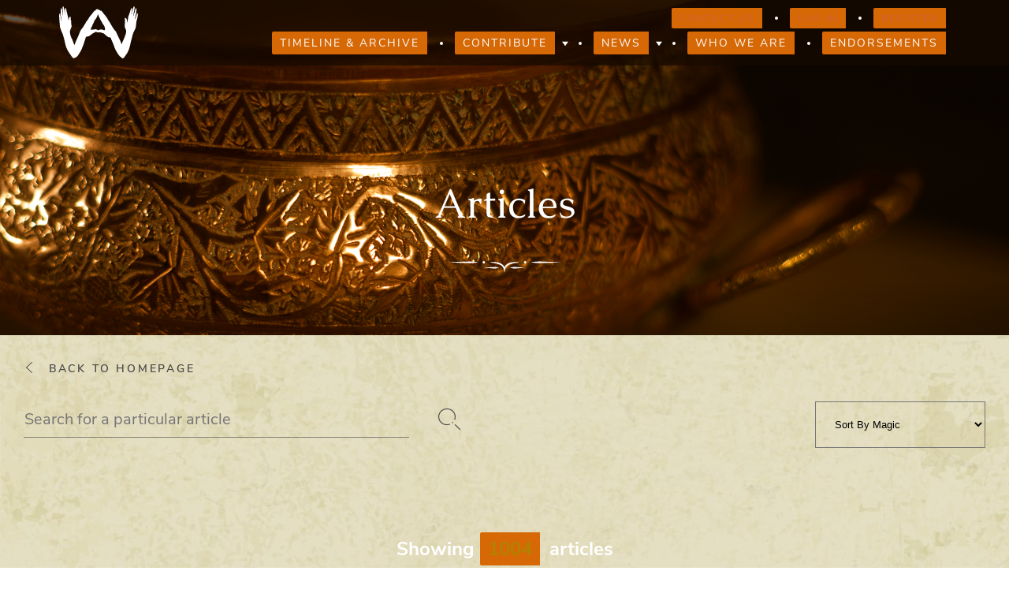

--- FILE ---
content_type: text/html; charset=UTF-8
request_url: https://alexandrianwitchcraft.org/tag/alx0xxxb0024/
body_size: 25429
content:

<!DOCTYPE html>
<html lang="en-US">
<head>

    <meta charset="UTF-8">
    <meta name="viewport"
          content="width=device-width, user-scalable=no, initial-scale=1.0, maximum-scale=1.0, minimum-scale=1.0">
    <meta http-equiv="X-UA-Compatible" content="ie=edge">
    <meta name="mobile-web-app-capable" content="yes">

    <link rel="profile" href="https://gmpg.org/xfn/11">

    <meta name='robots' content='index, follow, max-image-preview:large, max-snippet:-1, max-video-preview:-1' />
	<style>img:is([sizes="auto" i], [sizes^="auto," i]) { contain-intrinsic-size: 3000px 1500px }</style>
	
	<!-- This site is optimized with the Yoast SEO plugin v25.5 - https://yoast.com/wordpress/plugins/seo/ -->
	<title>ALX0XXXB0024 Archives - Alexandrian Witchcraft</title>
	<link rel="canonical" href="https://alexandrianwitchcraft.org/tag/alx0xxxb0024/" />
	<meta property="og:locale" content="en_US" />
	<meta property="og:type" content="article" />
	<meta property="og:title" content="ALX0XXXB0024 Archives - Alexandrian Witchcraft" />
	<meta property="og:url" content="https://alexandrianwitchcraft.org/tag/alx0xxxb0024/" />
	<meta property="og:site_name" content="Alexandrian Witchcraft" />
	<meta property="og:image" content="https://alexandrianwitchcraft.org/wp-content/uploads/2019/08/SOCIAL-MEDIA-LOGO.jpg" />
	<meta property="og:image:width" content="1080" />
	<meta property="og:image:height" content="1080" />
	<meta property="og:image:type" content="image/jpeg" />
	<meta name="twitter:card" content="summary_large_image" />
	<script type="application/ld+json" class="yoast-schema-graph">{"@context":"https://schema.org","@graph":[{"@type":"CollectionPage","@id":"https://alexandrianwitchcraft.org/tag/alx0xxxb0024/","url":"https://alexandrianwitchcraft.org/tag/alx0xxxb0024/","name":"ALX0XXXB0024 Archives - Alexandrian Witchcraft","isPartOf":{"@id":"https://alexandrianwitchcraft.org/#website"},"breadcrumb":{"@id":"https://alexandrianwitchcraft.org/tag/alx0xxxb0024/#breadcrumb"},"inLanguage":"en-US"},{"@type":"BreadcrumbList","@id":"https://alexandrianwitchcraft.org/tag/alx0xxxb0024/#breadcrumb","itemListElement":[{"@type":"ListItem","position":1,"name":"Home","item":"https://alexandrianwitchcraft.org/"},{"@type":"ListItem","position":2,"name":"ALX0XXXB0024"}]},{"@type":"WebSite","@id":"https://alexandrianwitchcraft.org/#website","url":"https://alexandrianwitchcraft.org/","name":"Alexandrian Witchcraft","description":"Online Historical Archive","potentialAction":[{"@type":"SearchAction","target":{"@type":"EntryPoint","urlTemplate":"https://alexandrianwitchcraft.org/?s={search_term_string}"},"query-input":{"@type":"PropertyValueSpecification","valueRequired":true,"valueName":"search_term_string"}}],"inLanguage":"en-US"}]}</script>
	<!-- / Yoast SEO plugin. -->



<link rel="alternate" type="application/rss+xml" title="Alexandrian Witchcraft &raquo; ALX0XXXB0024 Tag Feed" href="https://alexandrianwitchcraft.org/tag/alx0xxxb0024/feed/" />
<style id='wp-emoji-styles-inline-css' type='text/css'>

	img.wp-smiley, img.emoji {
		display: inline !important;
		border: none !important;
		box-shadow: none !important;
		height: 1em !important;
		width: 1em !important;
		margin: 0 0.07em !important;
		vertical-align: -0.1em !important;
		background: none !important;
		padding: 0 !important;
	}
</style>
<link rel='stylesheet' id='wp-block-library-css' href='https://alexandrianwitchcraft.org/wp-includes/css/dist/block-library/style.min.css?ver=6.8.2' type='text/css' media='all' />
<style id='classic-theme-styles-inline-css' type='text/css'>
/*! This file is auto-generated */
.wp-block-button__link{color:#fff;background-color:#32373c;border-radius:9999px;box-shadow:none;text-decoration:none;padding:calc(.667em + 2px) calc(1.333em + 2px);font-size:1.125em}.wp-block-file__button{background:#32373c;color:#fff;text-decoration:none}
</style>
<style id='bp-login-form-style-inline-css' type='text/css'>
.widget_bp_core_login_widget .bp-login-widget-user-avatar{float:left}.widget_bp_core_login_widget .bp-login-widget-user-links{margin-left:70px}#bp-login-widget-form label{display:block;font-weight:600;margin:15px 0 5px;width:auto}#bp-login-widget-form input[type=password],#bp-login-widget-form input[type=text]{background-color:#fafafa;border:1px solid #d6d6d6;border-radius:0;font:inherit;font-size:100%;padding:.5em;width:100%}#bp-login-widget-form .bp-login-widget-register-link,#bp-login-widget-form .login-submit{display:inline;width:-moz-fit-content;width:fit-content}#bp-login-widget-form .bp-login-widget-register-link{margin-left:1em}#bp-login-widget-form .bp-login-widget-register-link a{filter:invert(1)}#bp-login-widget-form .bp-login-widget-pwd-link{font-size:80%}

</style>
<style id='bp-member-style-inline-css' type='text/css'>
[data-type="bp/member"] input.components-placeholder__input{border:1px solid #757575;border-radius:2px;flex:1 1 auto;padding:6px 8px}.bp-block-member{position:relative}.bp-block-member .member-content{display:flex}.bp-block-member .user-nicename{display:block}.bp-block-member .user-nicename a{border:none;color:currentColor;text-decoration:none}.bp-block-member .bp-profile-button{width:100%}.bp-block-member .bp-profile-button a.button{bottom:10px;display:inline-block;margin:18px 0 0;position:absolute;right:0}.bp-block-member.has-cover .item-header-avatar,.bp-block-member.has-cover .member-content,.bp-block-member.has-cover .member-description{z-index:2}.bp-block-member.has-cover .member-content,.bp-block-member.has-cover .member-description{padding-top:75px}.bp-block-member.has-cover .bp-member-cover-image{background-color:#c5c5c5;background-position:top;background-repeat:no-repeat;background-size:cover;border:0;display:block;height:150px;left:0;margin:0;padding:0;position:absolute;top:0;width:100%;z-index:1}.bp-block-member img.avatar{height:auto;width:auto}.bp-block-member.avatar-none .item-header-avatar{display:none}.bp-block-member.avatar-none.has-cover{min-height:200px}.bp-block-member.avatar-full{min-height:150px}.bp-block-member.avatar-full .item-header-avatar{width:180px}.bp-block-member.avatar-thumb .member-content{align-items:center;min-height:50px}.bp-block-member.avatar-thumb .item-header-avatar{width:70px}.bp-block-member.avatar-full.has-cover{min-height:300px}.bp-block-member.avatar-full.has-cover .item-header-avatar{width:200px}.bp-block-member.avatar-full.has-cover img.avatar{background:#fffc;border:2px solid #fff;margin-left:20px}.bp-block-member.avatar-thumb.has-cover .item-header-avatar{padding-top:75px}.entry .entry-content .bp-block-member .user-nicename a{border:none;color:currentColor;text-decoration:none}

</style>
<style id='bp-members-style-inline-css' type='text/css'>
[data-type="bp/members"] .components-placeholder.is-appender{min-height:0}[data-type="bp/members"] .components-placeholder.is-appender .components-placeholder__label:empty{display:none}[data-type="bp/members"] .components-placeholder input.components-placeholder__input{border:1px solid #757575;border-radius:2px;flex:1 1 auto;padding:6px 8px}[data-type="bp/members"].avatar-none .member-description{width:calc(100% - 44px)}[data-type="bp/members"].avatar-full .member-description{width:calc(100% - 224px)}[data-type="bp/members"].avatar-thumb .member-description{width:calc(100% - 114px)}[data-type="bp/members"] .member-content{position:relative}[data-type="bp/members"] .member-content .is-right{position:absolute;right:2px;top:2px}[data-type="bp/members"] .columns-2 .member-content .member-description,[data-type="bp/members"] .columns-3 .member-content .member-description,[data-type="bp/members"] .columns-4 .member-content .member-description{padding-left:44px;width:calc(100% - 44px)}[data-type="bp/members"] .columns-3 .is-right{right:-10px}[data-type="bp/members"] .columns-4 .is-right{right:-50px}.bp-block-members.is-grid{display:flex;flex-wrap:wrap;padding:0}.bp-block-members.is-grid .member-content{margin:0 1.25em 1.25em 0;width:100%}@media(min-width:600px){.bp-block-members.columns-2 .member-content{width:calc(50% - .625em)}.bp-block-members.columns-2 .member-content:nth-child(2n){margin-right:0}.bp-block-members.columns-3 .member-content{width:calc(33.33333% - .83333em)}.bp-block-members.columns-3 .member-content:nth-child(3n){margin-right:0}.bp-block-members.columns-4 .member-content{width:calc(25% - .9375em)}.bp-block-members.columns-4 .member-content:nth-child(4n){margin-right:0}}.bp-block-members .member-content{display:flex;flex-direction:column;padding-bottom:1em;text-align:center}.bp-block-members .member-content .item-header-avatar,.bp-block-members .member-content .member-description{width:100%}.bp-block-members .member-content .item-header-avatar{margin:0 auto}.bp-block-members .member-content .item-header-avatar img.avatar{display:inline-block}@media(min-width:600px){.bp-block-members .member-content{flex-direction:row;text-align:left}.bp-block-members .member-content .item-header-avatar,.bp-block-members .member-content .member-description{width:auto}.bp-block-members .member-content .item-header-avatar{margin:0}}.bp-block-members .member-content .user-nicename{display:block}.bp-block-members .member-content .user-nicename a{border:none;color:currentColor;text-decoration:none}.bp-block-members .member-content time{color:#767676;display:block;font-size:80%}.bp-block-members.avatar-none .item-header-avatar{display:none}.bp-block-members.avatar-full{min-height:190px}.bp-block-members.avatar-full .item-header-avatar{width:180px}.bp-block-members.avatar-thumb .member-content{min-height:80px}.bp-block-members.avatar-thumb .item-header-avatar{width:70px}.bp-block-members.columns-2 .member-content,.bp-block-members.columns-3 .member-content,.bp-block-members.columns-4 .member-content{display:block;text-align:center}.bp-block-members.columns-2 .member-content .item-header-avatar,.bp-block-members.columns-3 .member-content .item-header-avatar,.bp-block-members.columns-4 .member-content .item-header-avatar{margin:0 auto}.bp-block-members img.avatar{height:auto;max-width:-moz-fit-content;max-width:fit-content;width:auto}.bp-block-members .member-content.has-activity{align-items:center}.bp-block-members .member-content.has-activity .item-header-avatar{padding-right:1em}.bp-block-members .member-content.has-activity .wp-block-quote{margin-bottom:0;text-align:left}.bp-block-members .member-content.has-activity .wp-block-quote cite a,.entry .entry-content .bp-block-members .user-nicename a{border:none;color:currentColor;text-decoration:none}

</style>
<style id='bp-dynamic-members-style-inline-css' type='text/css'>
.bp-dynamic-block-container .item-options{font-size:.5em;margin:0 0 1em;padding:1em 0}.bp-dynamic-block-container .item-options a.selected{font-weight:600}.bp-dynamic-block-container ul.item-list{list-style:none;margin:1em 0;padding-left:0}.bp-dynamic-block-container ul.item-list li{margin-bottom:1em}.bp-dynamic-block-container ul.item-list li:after,.bp-dynamic-block-container ul.item-list li:before{content:" ";display:table}.bp-dynamic-block-container ul.item-list li:after{clear:both}.bp-dynamic-block-container ul.item-list li .item-avatar{float:left;width:60px}.bp-dynamic-block-container ul.item-list li .item{margin-left:70px}

</style>
<style id='bp-online-members-style-inline-css' type='text/css'>
.widget_bp_core_whos_online_widget .avatar-block,[data-type="bp/online-members"] .avatar-block{display:flex;flex-flow:row wrap}.widget_bp_core_whos_online_widget .avatar-block img,[data-type="bp/online-members"] .avatar-block img{margin:.5em}

</style>
<style id='bp-active-members-style-inline-css' type='text/css'>
.widget_bp_core_recently_active_widget .avatar-block,[data-type="bp/active-members"] .avatar-block{display:flex;flex-flow:row wrap}.widget_bp_core_recently_active_widget .avatar-block img,[data-type="bp/active-members"] .avatar-block img{margin:.5em}

</style>
<style id='bp-latest-activities-style-inline-css' type='text/css'>
.bp-latest-activities .components-flex.components-select-control select[multiple]{height:auto;padding:0 8px}.bp-latest-activities .components-flex.components-select-control select[multiple]+.components-input-control__suffix svg{display:none}.bp-latest-activities-block a,.entry .entry-content .bp-latest-activities-block a{border:none;text-decoration:none}.bp-latest-activities-block .activity-list.item-list blockquote{border:none;padding:0}.bp-latest-activities-block .activity-list.item-list blockquote .activity-item:not(.mini){box-shadow:1px 0 4px #00000026;padding:0 1em;position:relative}.bp-latest-activities-block .activity-list.item-list blockquote .activity-item:not(.mini):after,.bp-latest-activities-block .activity-list.item-list blockquote .activity-item:not(.mini):before{border-color:#0000;border-style:solid;content:"";display:block;height:0;left:15px;position:absolute;width:0}.bp-latest-activities-block .activity-list.item-list blockquote .activity-item:not(.mini):before{border-top-color:#00000026;border-width:9px;bottom:-18px;left:14px}.bp-latest-activities-block .activity-list.item-list blockquote .activity-item:not(.mini):after{border-top-color:#fff;border-width:8px;bottom:-16px}.bp-latest-activities-block .activity-list.item-list blockquote .activity-item.mini .avatar{display:inline-block;height:20px;margin-right:2px;vertical-align:middle;width:20px}.bp-latest-activities-block .activity-list.item-list footer{align-items:center;display:flex}.bp-latest-activities-block .activity-list.item-list footer img.avatar{border:none;display:inline-block;margin-right:.5em}.bp-latest-activities-block .activity-list.item-list footer .activity-time-since{font-size:90%}.bp-latest-activities-block .widget-error{border-left:4px solid #0b80a4;box-shadow:1px 0 4px #00000026}.bp-latest-activities-block .widget-error p{padding:0 1em}

</style>
<style id='bp-group-style-inline-css' type='text/css'>
[data-type="bp/group"] input.components-placeholder__input{border:1px solid #757575;border-radius:2px;flex:1 1 auto;padding:6px 8px}.bp-block-group{position:relative}.bp-block-group .group-content{display:flex}.bp-block-group .group-description{width:100%}.bp-block-group .group-description-content{margin-bottom:18px;width:100%}.bp-block-group .bp-profile-button{overflow:hidden;width:100%}.bp-block-group .bp-profile-button a.button{margin:18px 0 0}.bp-block-group.has-cover .group-content,.bp-block-group.has-cover .group-description,.bp-block-group.has-cover .item-header-avatar{z-index:2}.bp-block-group.has-cover .group-content,.bp-block-group.has-cover .group-description{padding-top:75px}.bp-block-group.has-cover .bp-group-cover-image{background-color:#c5c5c5;background-position:top;background-repeat:no-repeat;background-size:cover;border:0;display:block;height:150px;left:0;margin:0;padding:0;position:absolute;top:0;width:100%;z-index:1}.bp-block-group img.avatar{height:auto;width:auto}.bp-block-group.avatar-none .item-header-avatar{display:none}.bp-block-group.avatar-full{min-height:150px}.bp-block-group.avatar-full .item-header-avatar{width:180px}.bp-block-group.avatar-full .group-description{padding-left:35px}.bp-block-group.avatar-thumb .item-header-avatar{width:70px}.bp-block-group.avatar-thumb .item-header-avatar img.avatar{margin-top:15px}.bp-block-group.avatar-none.has-cover{min-height:200px}.bp-block-group.avatar-none.has-cover .item-header-avatar{padding-top:75px}.bp-block-group.avatar-full.has-cover{min-height:300px}.bp-block-group.avatar-full.has-cover .item-header-avatar{width:200px}.bp-block-group.avatar-full.has-cover img.avatar{background:#fffc;border:2px solid #fff;margin-left:20px}.bp-block-group.avatar-thumb:not(.has-description) .group-content{align-items:center;min-height:50px}.bp-block-group.avatar-thumb.has-cover .item-header-avatar{padding-top:75px}.bp-block-group.has-description .bp-profile-button a.button{display:block;float:right}

</style>
<style id='bp-groups-style-inline-css' type='text/css'>
[data-type="bp/groups"] .components-placeholder.is-appender{min-height:0}[data-type="bp/groups"] .components-placeholder.is-appender .components-placeholder__label:empty{display:none}[data-type="bp/groups"] .components-placeholder input.components-placeholder__input{border:1px solid #757575;border-radius:2px;flex:1 1 auto;padding:6px 8px}[data-type="bp/groups"].avatar-none .group-description{width:calc(100% - 44px)}[data-type="bp/groups"].avatar-full .group-description{width:calc(100% - 224px)}[data-type="bp/groups"].avatar-thumb .group-description{width:calc(100% - 114px)}[data-type="bp/groups"] .group-content{position:relative}[data-type="bp/groups"] .group-content .is-right{position:absolute;right:2px;top:2px}[data-type="bp/groups"] .columns-2 .group-content .group-description,[data-type="bp/groups"] .columns-3 .group-content .group-description,[data-type="bp/groups"] .columns-4 .group-content .group-description{padding-left:44px;width:calc(100% - 44px)}[data-type="bp/groups"] .columns-3 .is-right{right:-10px}[data-type="bp/groups"] .columns-4 .is-right{right:-50px}.bp-block-groups.is-grid{display:flex;flex-wrap:wrap;padding:0}.bp-block-groups.is-grid .group-content{margin:0 1.25em 1.25em 0;width:100%}@media(min-width:600px){.bp-block-groups.columns-2 .group-content{width:calc(50% - .625em)}.bp-block-groups.columns-2 .group-content:nth-child(2n){margin-right:0}.bp-block-groups.columns-3 .group-content{width:calc(33.33333% - .83333em)}.bp-block-groups.columns-3 .group-content:nth-child(3n){margin-right:0}.bp-block-groups.columns-4 .group-content{width:calc(25% - .9375em)}.bp-block-groups.columns-4 .group-content:nth-child(4n){margin-right:0}}.bp-block-groups .group-content{display:flex;flex-direction:column;padding-bottom:1em;text-align:center}.bp-block-groups .group-content .group-description,.bp-block-groups .group-content .item-header-avatar{width:100%}.bp-block-groups .group-content .item-header-avatar{margin:0 auto}.bp-block-groups .group-content .item-header-avatar img.avatar{display:inline-block}@media(min-width:600px){.bp-block-groups .group-content{flex-direction:row;text-align:left}.bp-block-groups .group-content .group-description,.bp-block-groups .group-content .item-header-avatar{width:auto}.bp-block-groups .group-content .item-header-avatar{margin:0}}.bp-block-groups .group-content time{color:#767676;display:block;font-size:80%}.bp-block-groups.avatar-none .item-header-avatar{display:none}.bp-block-groups.avatar-full{min-height:190px}.bp-block-groups.avatar-full .item-header-avatar{width:180px}.bp-block-groups.avatar-thumb .group-content{min-height:80px}.bp-block-groups.avatar-thumb .item-header-avatar{width:70px}.bp-block-groups.columns-2 .group-content,.bp-block-groups.columns-3 .group-content,.bp-block-groups.columns-4 .group-content{display:block;text-align:center}.bp-block-groups.columns-2 .group-content .item-header-avatar,.bp-block-groups.columns-3 .group-content .item-header-avatar,.bp-block-groups.columns-4 .group-content .item-header-avatar{margin:0 auto}.bp-block-groups img.avatar{height:auto;max-width:-moz-fit-content;max-width:fit-content;width:auto}.bp-block-groups .member-content.has-description{align-items:center}.bp-block-groups .member-content.has-description .item-header-avatar{padding-right:1em}.bp-block-groups .member-content.has-description .group-description-content{margin-bottom:0;text-align:left}

</style>
<style id='bp-dynamic-groups-style-inline-css' type='text/css'>
.bp-dynamic-block-container .item-options{font-size:.5em;margin:0 0 1em;padding:1em 0}.bp-dynamic-block-container .item-options a.selected{font-weight:600}.bp-dynamic-block-container ul.item-list{list-style:none;margin:1em 0;padding-left:0}.bp-dynamic-block-container ul.item-list li{margin-bottom:1em}.bp-dynamic-block-container ul.item-list li:after,.bp-dynamic-block-container ul.item-list li:before{content:" ";display:table}.bp-dynamic-block-container ul.item-list li:after{clear:both}.bp-dynamic-block-container ul.item-list li .item-avatar{float:left;width:60px}.bp-dynamic-block-container ul.item-list li .item{margin-left:70px}

</style>
<style id='bp-sitewide-notices-style-inline-css' type='text/css'>
.bp-sitewide-notice-block .bp-screen-reader-text,[data-type="bp/sitewide-notices"] .bp-screen-reader-text{border:0;clip:rect(0 0 0 0);height:1px;margin:-1px;overflow:hidden;padding:0;position:absolute;width:1px;word-wrap:normal!important}.bp-sitewide-notice-block [data-bp-tooltip]:after,[data-type="bp/sitewide-notices"] [data-bp-tooltip]:after{background-color:#fff;border:1px solid #737373;border-radius:1px;box-shadow:4px 4px 8px #0003;color:#333;content:attr(data-bp-tooltip);display:none;font-family:Helvetica Neue,Helvetica,Arial,san-serif;font-size:12px;font-weight:400;letter-spacing:normal;line-height:1.25;max-width:200px;opacity:0;padding:5px 8px;pointer-events:none;position:absolute;text-shadow:none;text-transform:none;transform:translateZ(0);transition:all 1.5s ease;visibility:hidden;white-space:nowrap;word-wrap:break-word;z-index:100000}.bp-sitewide-notice-block .bp-tooltip:after,[data-type="bp/sitewide-notices"] .bp-tooltip:after{left:50%;margin-top:7px;top:110%;transform:translate(-50%)}.bp-sitewide-notice-block{border-left:4px solid #ff853c;padding-left:1em;position:relative}.bp-sitewide-notice-block h2:before{background:none;border:none}.bp-sitewide-notice-block .dismiss-notice{background-color:#0000;border:1px solid #ff853c;color:#ff853c;display:block;padding:.2em .5em;position:absolute;right:.5em;top:.5em;width:-moz-fit-content;width:fit-content}.bp-sitewide-notice-block .dismiss-notice:hover{background-color:#ff853c;color:#fff}

</style>
<style id='global-styles-inline-css' type='text/css'>
:root{--wp--preset--aspect-ratio--square: 1;--wp--preset--aspect-ratio--4-3: 4/3;--wp--preset--aspect-ratio--3-4: 3/4;--wp--preset--aspect-ratio--3-2: 3/2;--wp--preset--aspect-ratio--2-3: 2/3;--wp--preset--aspect-ratio--16-9: 16/9;--wp--preset--aspect-ratio--9-16: 9/16;--wp--preset--color--black: #000000;--wp--preset--color--cyan-bluish-gray: #abb8c3;--wp--preset--color--white: #ffffff;--wp--preset--color--pale-pink: #f78da7;--wp--preset--color--vivid-red: #cf2e2e;--wp--preset--color--luminous-vivid-orange: #ff6900;--wp--preset--color--luminous-vivid-amber: #fcb900;--wp--preset--color--light-green-cyan: #7bdcb5;--wp--preset--color--vivid-green-cyan: #00d084;--wp--preset--color--pale-cyan-blue: #8ed1fc;--wp--preset--color--vivid-cyan-blue: #0693e3;--wp--preset--color--vivid-purple: #9b51e0;--wp--preset--gradient--vivid-cyan-blue-to-vivid-purple: linear-gradient(135deg,rgba(6,147,227,1) 0%,rgb(155,81,224) 100%);--wp--preset--gradient--light-green-cyan-to-vivid-green-cyan: linear-gradient(135deg,rgb(122,220,180) 0%,rgb(0,208,130) 100%);--wp--preset--gradient--luminous-vivid-amber-to-luminous-vivid-orange: linear-gradient(135deg,rgba(252,185,0,1) 0%,rgba(255,105,0,1) 100%);--wp--preset--gradient--luminous-vivid-orange-to-vivid-red: linear-gradient(135deg,rgba(255,105,0,1) 0%,rgb(207,46,46) 100%);--wp--preset--gradient--very-light-gray-to-cyan-bluish-gray: linear-gradient(135deg,rgb(238,238,238) 0%,rgb(169,184,195) 100%);--wp--preset--gradient--cool-to-warm-spectrum: linear-gradient(135deg,rgb(74,234,220) 0%,rgb(151,120,209) 20%,rgb(207,42,186) 40%,rgb(238,44,130) 60%,rgb(251,105,98) 80%,rgb(254,248,76) 100%);--wp--preset--gradient--blush-light-purple: linear-gradient(135deg,rgb(255,206,236) 0%,rgb(152,150,240) 100%);--wp--preset--gradient--blush-bordeaux: linear-gradient(135deg,rgb(254,205,165) 0%,rgb(254,45,45) 50%,rgb(107,0,62) 100%);--wp--preset--gradient--luminous-dusk: linear-gradient(135deg,rgb(255,203,112) 0%,rgb(199,81,192) 50%,rgb(65,88,208) 100%);--wp--preset--gradient--pale-ocean: linear-gradient(135deg,rgb(255,245,203) 0%,rgb(182,227,212) 50%,rgb(51,167,181) 100%);--wp--preset--gradient--electric-grass: linear-gradient(135deg,rgb(202,248,128) 0%,rgb(113,206,126) 100%);--wp--preset--gradient--midnight: linear-gradient(135deg,rgb(2,3,129) 0%,rgb(40,116,252) 100%);--wp--preset--font-size--small: 13px;--wp--preset--font-size--medium: 20px;--wp--preset--font-size--large: 36px;--wp--preset--font-size--x-large: 42px;--wp--preset--spacing--20: 0.44rem;--wp--preset--spacing--30: 0.67rem;--wp--preset--spacing--40: 1rem;--wp--preset--spacing--50: 1.5rem;--wp--preset--spacing--60: 2.25rem;--wp--preset--spacing--70: 3.38rem;--wp--preset--spacing--80: 5.06rem;--wp--preset--shadow--natural: 6px 6px 9px rgba(0, 0, 0, 0.2);--wp--preset--shadow--deep: 12px 12px 50px rgba(0, 0, 0, 0.4);--wp--preset--shadow--sharp: 6px 6px 0px rgba(0, 0, 0, 0.2);--wp--preset--shadow--outlined: 6px 6px 0px -3px rgba(255, 255, 255, 1), 6px 6px rgba(0, 0, 0, 1);--wp--preset--shadow--crisp: 6px 6px 0px rgba(0, 0, 0, 1);}:where(.is-layout-flex){gap: 0.5em;}:where(.is-layout-grid){gap: 0.5em;}body .is-layout-flex{display: flex;}.is-layout-flex{flex-wrap: wrap;align-items: center;}.is-layout-flex > :is(*, div){margin: 0;}body .is-layout-grid{display: grid;}.is-layout-grid > :is(*, div){margin: 0;}:where(.wp-block-columns.is-layout-flex){gap: 2em;}:where(.wp-block-columns.is-layout-grid){gap: 2em;}:where(.wp-block-post-template.is-layout-flex){gap: 1.25em;}:where(.wp-block-post-template.is-layout-grid){gap: 1.25em;}.has-black-color{color: var(--wp--preset--color--black) !important;}.has-cyan-bluish-gray-color{color: var(--wp--preset--color--cyan-bluish-gray) !important;}.has-white-color{color: var(--wp--preset--color--white) !important;}.has-pale-pink-color{color: var(--wp--preset--color--pale-pink) !important;}.has-vivid-red-color{color: var(--wp--preset--color--vivid-red) !important;}.has-luminous-vivid-orange-color{color: var(--wp--preset--color--luminous-vivid-orange) !important;}.has-luminous-vivid-amber-color{color: var(--wp--preset--color--luminous-vivid-amber) !important;}.has-light-green-cyan-color{color: var(--wp--preset--color--light-green-cyan) !important;}.has-vivid-green-cyan-color{color: var(--wp--preset--color--vivid-green-cyan) !important;}.has-pale-cyan-blue-color{color: var(--wp--preset--color--pale-cyan-blue) !important;}.has-vivid-cyan-blue-color{color: var(--wp--preset--color--vivid-cyan-blue) !important;}.has-vivid-purple-color{color: var(--wp--preset--color--vivid-purple) !important;}.has-black-background-color{background-color: var(--wp--preset--color--black) !important;}.has-cyan-bluish-gray-background-color{background-color: var(--wp--preset--color--cyan-bluish-gray) !important;}.has-white-background-color{background-color: var(--wp--preset--color--white) !important;}.has-pale-pink-background-color{background-color: var(--wp--preset--color--pale-pink) !important;}.has-vivid-red-background-color{background-color: var(--wp--preset--color--vivid-red) !important;}.has-luminous-vivid-orange-background-color{background-color: var(--wp--preset--color--luminous-vivid-orange) !important;}.has-luminous-vivid-amber-background-color{background-color: var(--wp--preset--color--luminous-vivid-amber) !important;}.has-light-green-cyan-background-color{background-color: var(--wp--preset--color--light-green-cyan) !important;}.has-vivid-green-cyan-background-color{background-color: var(--wp--preset--color--vivid-green-cyan) !important;}.has-pale-cyan-blue-background-color{background-color: var(--wp--preset--color--pale-cyan-blue) !important;}.has-vivid-cyan-blue-background-color{background-color: var(--wp--preset--color--vivid-cyan-blue) !important;}.has-vivid-purple-background-color{background-color: var(--wp--preset--color--vivid-purple) !important;}.has-black-border-color{border-color: var(--wp--preset--color--black) !important;}.has-cyan-bluish-gray-border-color{border-color: var(--wp--preset--color--cyan-bluish-gray) !important;}.has-white-border-color{border-color: var(--wp--preset--color--white) !important;}.has-pale-pink-border-color{border-color: var(--wp--preset--color--pale-pink) !important;}.has-vivid-red-border-color{border-color: var(--wp--preset--color--vivid-red) !important;}.has-luminous-vivid-orange-border-color{border-color: var(--wp--preset--color--luminous-vivid-orange) !important;}.has-luminous-vivid-amber-border-color{border-color: var(--wp--preset--color--luminous-vivid-amber) !important;}.has-light-green-cyan-border-color{border-color: var(--wp--preset--color--light-green-cyan) !important;}.has-vivid-green-cyan-border-color{border-color: var(--wp--preset--color--vivid-green-cyan) !important;}.has-pale-cyan-blue-border-color{border-color: var(--wp--preset--color--pale-cyan-blue) !important;}.has-vivid-cyan-blue-border-color{border-color: var(--wp--preset--color--vivid-cyan-blue) !important;}.has-vivid-purple-border-color{border-color: var(--wp--preset--color--vivid-purple) !important;}.has-vivid-cyan-blue-to-vivid-purple-gradient-background{background: var(--wp--preset--gradient--vivid-cyan-blue-to-vivid-purple) !important;}.has-light-green-cyan-to-vivid-green-cyan-gradient-background{background: var(--wp--preset--gradient--light-green-cyan-to-vivid-green-cyan) !important;}.has-luminous-vivid-amber-to-luminous-vivid-orange-gradient-background{background: var(--wp--preset--gradient--luminous-vivid-amber-to-luminous-vivid-orange) !important;}.has-luminous-vivid-orange-to-vivid-red-gradient-background{background: var(--wp--preset--gradient--luminous-vivid-orange-to-vivid-red) !important;}.has-very-light-gray-to-cyan-bluish-gray-gradient-background{background: var(--wp--preset--gradient--very-light-gray-to-cyan-bluish-gray) !important;}.has-cool-to-warm-spectrum-gradient-background{background: var(--wp--preset--gradient--cool-to-warm-spectrum) !important;}.has-blush-light-purple-gradient-background{background: var(--wp--preset--gradient--blush-light-purple) !important;}.has-blush-bordeaux-gradient-background{background: var(--wp--preset--gradient--blush-bordeaux) !important;}.has-luminous-dusk-gradient-background{background: var(--wp--preset--gradient--luminous-dusk) !important;}.has-pale-ocean-gradient-background{background: var(--wp--preset--gradient--pale-ocean) !important;}.has-electric-grass-gradient-background{background: var(--wp--preset--gradient--electric-grass) !important;}.has-midnight-gradient-background{background: var(--wp--preset--gradient--midnight) !important;}.has-small-font-size{font-size: var(--wp--preset--font-size--small) !important;}.has-medium-font-size{font-size: var(--wp--preset--font-size--medium) !important;}.has-large-font-size{font-size: var(--wp--preset--font-size--large) !important;}.has-x-large-font-size{font-size: var(--wp--preset--font-size--x-large) !important;}
:where(.wp-block-post-template.is-layout-flex){gap: 1.25em;}:where(.wp-block-post-template.is-layout-grid){gap: 1.25em;}
:where(.wp-block-columns.is-layout-flex){gap: 2em;}:where(.wp-block-columns.is-layout-grid){gap: 2em;}
:root :where(.wp-block-pullquote){font-size: 1.5em;line-height: 1.6;}
</style>
<link rel='stylesheet' id='buddycommerce-core-css' href='https://alexandrianwitchcraft.org/wp-content/plugins/buddycommerce/templates/buddycommerce/default/assets/buddycommerce-core.css?ver=1.0.8' type='text/css' media='all' />
<link rel='stylesheet' id='woocommerce-layout-css' href='https://alexandrianwitchcraft.org/wp-content/plugins/woocommerce/assets/css/woocommerce-layout.css?ver=10.0.3' type='text/css' media='all' />
<link rel='stylesheet' id='woocommerce-smallscreen-css' href='https://alexandrianwitchcraft.org/wp-content/plugins/woocommerce/assets/css/woocommerce-smallscreen.css?ver=10.0.3' type='text/css' media='only screen and (max-width: 768px)' />
<style id='woocommerce-inline-inline-css' type='text/css'>
.woocommerce form .form-row .required { visibility: visible; }
</style>
<link rel='stylesheet' id='brands-styles-css' href='https://alexandrianwitchcraft.org/wp-content/plugins/woocommerce/assets/css/brands.css?ver=10.0.3' type='text/css' media='all' />
<link rel='stylesheet' id='aw_theme_style-css' href='https://alexandrianwitchcraft.org/wp-content/themes/alexandrianwitchcraft.org//assets/dist/css/style.css?id=43f0caf6465407604e37&#038;ver=43f0caf6465407604e37' type='text/css' media='all' />
<link rel='stylesheet' id='aw_temp_style-css' href='https://alexandrianwitchcraft.org/wp-content/themes/alexandrianwitchcraft.org/assets/additional.css?ver=22.0227.172440' type='text/css' media='all' />
<link rel='stylesheet' id='aw_buddypress_style-css' href='https://alexandrianwitchcraft.org/wp-content/themes/alexandrianwitchcraft.org/buddypress/css/buddypress.css?ver=22.0227.172440' type='text/css' media='all' />
<script type="text/javascript" src="https://alexandrianwitchcraft.org/wp-includes/js/jquery/jquery.min.js?ver=3.7.1" id="jquery-core-js" data-rocket-defer defer></script>
<script type="text/javascript" src="https://alexandrianwitchcraft.org/wp-includes/js/jquery/jquery-migrate.min.js?ver=3.4.1" id="jquery-migrate-js" data-rocket-defer defer></script>
<script type="text/javascript" src="https://alexandrianwitchcraft.org/wp-content/plugins/woocommerce/assets/js/jquery-blockui/jquery.blockUI.min.js?ver=2.7.0-wc.10.0.3" id="jquery-blockui-js" defer="defer" data-wp-strategy="defer"></script>
<script type="text/javascript" id="wc-add-to-cart-js-extra">
/* <![CDATA[ */
var wc_add_to_cart_params = {"ajax_url":"\/wp-admin\/admin-ajax.php","wc_ajax_url":"\/?wc-ajax=%%endpoint%%","i18n_view_cart":"View cart","cart_url":"https:\/\/alexandrianwitchcraft.org\/cart\/","is_cart":"","cart_redirect_after_add":"no"};
/* ]]> */
</script>
<script type="text/javascript" src="https://alexandrianwitchcraft.org/wp-content/plugins/woocommerce/assets/js/frontend/add-to-cart.min.js?ver=10.0.3" id="wc-add-to-cart-js" defer="defer" data-wp-strategy="defer"></script>
<script type="text/javascript" src="https://alexandrianwitchcraft.org/wp-content/plugins/woocommerce/assets/js/js-cookie/js.cookie.min.js?ver=2.1.4-wc.10.0.3" id="js-cookie-js" defer="defer" data-wp-strategy="defer"></script>
<script type="text/javascript" id="woocommerce-js-extra">
/* <![CDATA[ */
var woocommerce_params = {"ajax_url":"\/wp-admin\/admin-ajax.php","wc_ajax_url":"\/?wc-ajax=%%endpoint%%","i18n_password_show":"Show password","i18n_password_hide":"Hide password"};
/* ]]> */
</script>
<script type="text/javascript" src="https://alexandrianwitchcraft.org/wp-content/plugins/woocommerce/assets/js/frontend/woocommerce.min.js?ver=10.0.3" id="woocommerce-js" defer="defer" data-wp-strategy="defer"></script>
<script type="text/javascript" src="https://alexandrianwitchcraft.org/wp-includes/js/jquery/ui/core.min.js?ver=1.13.3" id="jquery-ui-core-js" data-rocket-defer defer></script>
<script type="text/javascript" src="https://alexandrianwitchcraft.org/wp-includes/js/jquery/ui/mouse.min.js?ver=1.13.3" id="jquery-ui-mouse-js" data-rocket-defer defer></script>
<script type="text/javascript" src="https://alexandrianwitchcraft.org/wp-includes/js/jquery/ui/sortable.min.js?ver=1.13.3" id="jquery-ui-sortable-js" data-rocket-defer defer></script>
<script type="text/javascript" src="https://alexandrianwitchcraft.org/wp-includes/js/jquery/ui/resizable.min.js?ver=1.13.3" id="jquery-ui-resizable-js" data-rocket-defer defer></script>
<script type="text/javascript" src="https://alexandrianwitchcraft.org/wp-content/plugins/advanced-custom-fields-pro/assets/build/js/acf.min.js?ver=6.4.3" id="acf-js" data-rocket-defer defer></script>
<script type="text/javascript" src="https://alexandrianwitchcraft.org/wp-includes/js/dist/dom-ready.min.js?ver=f77871ff7694fffea381" id="wp-dom-ready-js" data-rocket-defer defer></script>
<script type="text/javascript" src="https://alexandrianwitchcraft.org/wp-includes/js/dist/hooks.min.js?ver=4d63a3d491d11ffd8ac6" id="wp-hooks-js"></script>
<script type="text/javascript" src="https://alexandrianwitchcraft.org/wp-includes/js/dist/i18n.min.js?ver=5e580eb46a90c2b997e6" id="wp-i18n-js"></script>
<script type="text/javascript" id="wp-i18n-js-after">
/* <![CDATA[ */
wp.i18n.setLocaleData( { 'text direction\u0004ltr': [ 'ltr' ] } );
/* ]]> */
</script>
<script type="text/javascript" src="https://alexandrianwitchcraft.org/wp-includes/js/dist/a11y.min.js?ver=3156534cc54473497e14" id="wp-a11y-js" data-rocket-defer defer></script>
<script type="text/javascript" src="https://alexandrianwitchcraft.org/wp-content/plugins/advanced-custom-fields-pro/assets/build/js/acf-input.min.js?ver=6.4.3" id="acf-input-js" data-rocket-defer defer></script>
<script data-minify="1" type="text/javascript" src="https://alexandrianwitchcraft.org/wp-content/cache/min/1/wp-content/plugins/acf-conditional-taxonomy-rules/includes/input_conditional_taxonomy.js?ver=1723124395" id="acf-input-conditional-taxonomy-js" data-rocket-defer defer></script>
<link rel="https://api.w.org/" href="https://alexandrianwitchcraft.org/wp-json/" /><link rel="alternate" title="JSON" type="application/json" href="https://alexandrianwitchcraft.org/wp-json/wp/v2/tags/283" /><link rel="EditURI" type="application/rsd+xml" title="RSD" href="https://alexandrianwitchcraft.org/xmlrpc.php?rsd" />
<meta name="generator" content="WordPress 6.8.2" />
<meta name="generator" content="WooCommerce 10.0.3" />

	<script type="text/javascript">var ajaxurl = 'https://alexandrianwitchcraft.org/wp-admin/admin-ajax.php';</script>

	<noscript><style>.woocommerce-product-gallery{ opacity: 1 !important; }</style></noscript>
	<meta name="generator" content="Elementor 3.30.2; features: additional_custom_breakpoints; settings: css_print_method-external, google_font-enabled, font_display-auto">
			<style>
				.e-con.e-parent:nth-of-type(n+4):not(.e-lazyloaded):not(.e-no-lazyload),
				.e-con.e-parent:nth-of-type(n+4):not(.e-lazyloaded):not(.e-no-lazyload) * {
					background-image: none !important;
				}
				@media screen and (max-height: 1024px) {
					.e-con.e-parent:nth-of-type(n+3):not(.e-lazyloaded):not(.e-no-lazyload),
					.e-con.e-parent:nth-of-type(n+3):not(.e-lazyloaded):not(.e-no-lazyload) * {
						background-image: none !important;
					}
				}
				@media screen and (max-height: 640px) {
					.e-con.e-parent:nth-of-type(n+2):not(.e-lazyloaded):not(.e-no-lazyload),
					.e-con.e-parent:nth-of-type(n+2):not(.e-lazyloaded):not(.e-no-lazyload) * {
						background-image: none !important;
					}
				}
			</style>
			<link rel="icon" href="https://alexandrianwitchcraft.org/wp-content/uploads/2019/08/cropped-SOCIAL-MEDIA-LOGO-32x32.jpg" sizes="32x32" />
<link rel="icon" href="https://alexandrianwitchcraft.org/wp-content/uploads/2019/08/cropped-SOCIAL-MEDIA-LOGO-192x192.jpg" sizes="192x192" />
<link rel="apple-touch-icon" href="https://alexandrianwitchcraft.org/wp-content/uploads/2019/08/cropped-SOCIAL-MEDIA-LOGO-180x180.jpg" />
<meta name="msapplication-TileImage" content="https://alexandrianwitchcraft.org/wp-content/uploads/2019/08/cropped-SOCIAL-MEDIA-LOGO-270x270.jpg" />

            <!-- Global site tag (gtag.js) - Google Analytics -->
        <script async src="https://www.googletagmanager.com/gtag/js?id=UA-168838598-1"></script>
        <script>
            window.dataLayer = window.dataLayer || [];

            function gtag() {
                dataLayer.push(arguments);
            }

            gtag('js', new Date());

            gtag('config', 'UA-168838598-1');
        </script>
    
    <!-- Meta Pixel Code -->
    <script>
        !function(f,b,e,v,n,t,s)
        {if(f.fbq)return;n=f.fbq=function(){n.callMethod?
            n.callMethod.apply(n,arguments):n.queue.push(arguments)};
            if(!f._fbq)f._fbq=n;n.push=n;n.loaded=!0;n.version='2.0';
            n.queue=[];t=b.createElement(e);t.async=!0;
            t.src=v;s=b.getElementsByTagName(e)[0];
            s.parentNode.insertBefore(t,s)}(window, document,'script',
            'https://connect.facebook.net/en_US/fbevents.js');
        fbq('init', '263407239217547');
        fbq('track', 'PageView');
    </script>
    <noscript><img height="1" width="1" style="display:none"
                   src="https://www.facebook.com/tr?id=263407239217547&ev=PageView&noscript=1"
        /></noscript>
    <!-- End Meta Pixel Code -->

    <meta name="facebook-domain-verification" content="wawfdpyyq2i6qdwxd32k977hom5j7y" />
</head>

<body class="bp-legacy archive tag tag-alx0xxxb0024 tag-283 wp-theme-alexandrianwitchcraftorg home-page theme-alexandrianwitchcraft.org woocommerce-no-js elementor-default elementor-kit-9094">

<!-- Main wrapper -->
<div data-rocket-location-hash="b5a3c0b4cf6083ad28af7c2f87ae5043" class="main-wrapper">

    
<div data-rocket-location-hash="e034149e4ac4dd7b95e062e266a8aa8e" class="mobile-header site-header hidden-md">
    <div data-rocket-location-hash="84ed4d5a10953f3955b9bcba2177f3bd" class="logo">
        <a href="/">
            <div class="identity_new">
    <?xml version="1.0" encoding="UTF-8" standalone="no"?>
<!DOCTYPE svg PUBLIC "-//W3C//DTD SVG 1.1//EN" "http://www.w3.org/Graphics/SVG/1.1/DTD/svg11.dtd">
<svg width="100%" height="100%" viewBox="0 0 782 519" version="1.1" xmlns="http://www.w3.org/2000/svg"
     xml:space="preserve"
     style="fill-rule:evenodd;clip-rule:evenodd;stroke-linejoin:round;stroke-miterlimit:2;">
    <g transform="matrix(1,0,0,1,-121.166,-40.6464)">
        <g transform="matrix(0.917027,0,0,0.917027,508.252,318.501)">
            <path d="M0,-40.842C3.497,-42.772 6.922,-44.482 10.158,-46.494C14.338,-49.092 18.863,-50.54 23.702,-50.824C31.197,-51.263 38.724,-51.746 46.034,-49.251C47.836,-48.636 49.71,-48.239 51.53,-47.674C55.336,-46.491 59.121,-45.237 62.932,-44.071C63.992,-43.747 65.107,-43.562 66.212,-43.428C68.332,-43.17 70.031,-44.023 71.052,-45.843C72.767,-48.9 74.443,-51.979 75.353,-55.421C75.86,-57.343 75.886,-59.112 75.266,-61.039C73.359,-66.962 71.688,-72.96 69.789,-78.884C68.13,-84.057 66.264,-89.186 63.186,-93.71C59.686,-98.852 55.867,-103.778 52.396,-108.937C48.57,-114.62 44.688,-120.309 42.67,-126.976C41.776,-129.925 40.17,-132.488 38.476,-135.007C36.699,-137.649 34.897,-140.274 33.058,-142.872C27.109,-151.275 22.764,-160.471 19.397,-170.169C18.458,-172.876 17.362,-175.493 15.354,-177.687C14.196,-178.953 13.437,-180.587 12.51,-182.062C9.776,-186.413 7.767,-191.057 6.234,-195.982C4.48,-201.616 2.359,-207.141 0.226,-212.647C-0.311,-214.028 -0.478,-215.83 -2.4,-216.654C-2.744,-215.516 -3.027,-214.461 -3.38,-213.429C-4.722,-209.509 -5.889,-205.513 -7.487,-201.699C-9.948,-195.83 -12.673,-190.07 -15.355,-184.297C-17.57,-179.531 -19.633,-174.675 -22.704,-170.365C-28.062,-162.846 -33.463,-155.359 -39.515,-148.367C-40.223,-147.548 -40.88,-146.58 -41.22,-145.567C-42.284,-142.389 -43.313,-139.188 -44.125,-135.939C-46.049,-128.251 -49.41,-121.195 -53.831,-114.71C-56.223,-111.202 -57.938,-107.458 -59.161,-103.519C-61.634,-95.552 -65.132,-88.066 -69.188,-80.833C-73.651,-72.874 -77.322,-64.607 -79.661,-55.778C-80.022,-54.417 -80.298,-52.954 -80.197,-51.569C-80.033,-49.327 -78.607,-48.151 -76.359,-48.165C-74.927,-48.174 -73.487,-48.336 -72.065,-48.537C-65.413,-49.477 -58.752,-50.306 -52.012,-49.926C-49.722,-49.798 -47.555,-50.3 -45.446,-51.064C-38.203,-53.691 -30.795,-53.978 -23.229,-52.943C-15.572,-51.895 -8.801,-49.162 -3.393,-43.442C-2.439,-42.435 -1.172,-41.726 0,-40.842M254.228,109.84C254.816,108.996 255.343,108.55 255.47,108.01C256.975,101.641 259.018,95.446 261.518,89.405C262.616,86.753 263.954,84.2 265.111,81.571C269.415,71.796 273.763,62.04 277.945,52.214C280.626,45.917 283.047,39.51 285.587,33.153C288.721,25.307 291.806,17.441 295.011,9.624C296.959,4.874 298.158,-0.088 299.343,-5.045C300.491,-9.847 301.422,-14.709 302.245,-19.579C302.988,-23.983 303.643,-28.42 303.972,-32.869C304.145,-35.213 303.835,-37.695 303.213,-39.969C302.331,-43.19 301.055,-46.316 299.775,-49.412C297.217,-55.602 294.39,-61.686 291.957,-67.924C289.449,-74.356 287.75,-81.028 287.997,-88.016C288.16,-92.644 288.576,-97.262 288.819,-101.888C288.962,-104.601 289.053,-107.321 289.047,-110.036C289.039,-114.359 289.3,-118.642 289.824,-122.946C290.907,-131.838 291.478,-140.8 290.893,-149.744C290.538,-155.146 289.366,-160.491 288.61,-165.869C288.3,-168.081 287.985,-170.306 287.905,-172.534C287.737,-177.173 289.203,-178.271 293.77,-176.81C299.616,-174.941 304.114,-171.317 307.207,-165.967C310.297,-160.621 311.645,-154.706 312.889,-148.763C314.401,-141.538 314.719,-134.183 315.144,-126.84C315.203,-125.806 314.872,-124.522 316.632,-123.891C317.062,-126.283 317.575,-128.602 317.882,-130.948C318.856,-138.392 319.655,-145.859 320.714,-153.289C321.457,-158.505 322.587,-163.664 323.4,-168.871C323.942,-172.339 324.259,-175.842 324.629,-179.335C325.288,-185.556 326.829,-191.578 328.836,-197.476C329.604,-199.731 330.696,-201.88 331.71,-204.044C334.226,-209.413 335.882,-215.069 337.574,-220.732C338.805,-224.852 340.576,-228.809 341.937,-232.895C343.248,-236.827 344.312,-240.84 345.537,-244.802C346.996,-249.524 348.438,-254.253 350.019,-258.935C352.06,-264.982 354.289,-270.967 356.312,-277.02C356.979,-279.02 357.661,-280.952 359.14,-282.494C361.107,-284.549 363.039,-284.382 364.706,-282.106C367.595,-278.162 368.584,-273.7 368.041,-268.945C367.461,-263.876 366.616,-258.837 365.877,-253.786C365.669,-252.363 365.29,-250.95 365.221,-249.521C364.918,-243.231 362.789,-237.324 361.479,-231.247C360.437,-226.409 359.331,-221.585 358.347,-216.736C358.133,-215.682 358.315,-214.549 358.315,-213.078C360.204,-214.369 360.509,-216.133 360.979,-217.762C362.484,-222.972 364.044,-228.171 365.386,-233.424C366.649,-238.369 367.671,-243.377 368.786,-248.36C369.1,-249.761 369.272,-251.201 369.678,-252.574C371.89,-260.077 374.179,-267.558 376.385,-275.063C377.061,-277.358 377.632,-279.69 378.126,-282.031C379.562,-288.84 383.139,-294.776 385.844,-301.063C386.877,-303.465 389.184,-303.634 390.766,-301.532C391.615,-300.402 392.367,-299.104 392.791,-297.765C394.293,-293.019 395.388,-288.193 394.694,-283.148C394.087,-278.722 393.508,-274.303 392.354,-269.961C391.662,-267.358 391.428,-264.629 391.047,-261.948C390.822,-260.366 390.825,-258.748 390.532,-257.182C389.448,-251.375 388.285,-245.583 387.148,-239.785C385.429,-231.015 383.72,-222.243 381.972,-213.478C381.629,-211.759 381.085,-210.08 380.709,-208.366C379.924,-204.779 379.175,-201.183 378.452,-197.583C378.373,-197.186 378.566,-196.736 378.643,-196.25C378.978,-196.511 379.328,-196.648 379.438,-196.893C380.614,-199.509 381.872,-202.098 382.877,-204.78C386.404,-214.192 389.925,-223.607 393.283,-233.079C395.947,-240.594 398.596,-248.13 399.78,-256.071C399.874,-256.7 400.08,-257.312 400.222,-257.935C401.672,-264.314 403.115,-270.694 404.57,-277.071C405.14,-279.567 405.707,-282.067 407.707,-284.139C409.917,-283.749 411.33,-282.245 412.144,-280.324C414.974,-273.646 417.201,-266.915 415.306,-259.423C412.868,-249.785 411.937,-239.897 411.375,-229.998C411.108,-225.301 409.906,-220.811 408.622,-216.4C407.002,-210.831 406.217,-205.154 405.237,-199.489C404.448,-194.924 403.625,-190.363 402.924,-185.784C401.883,-178.996 400.923,-172.196 399.974,-165.394C399.896,-164.841 400.165,-164.238 400.294,-163.547C402.614,-165.131 403.275,-165.824 403.853,-167.788C405.786,-174.374 407.662,-180.977 409.561,-187.573C411.987,-196.007 414.409,-204.442 416.847,-212.872C417.867,-216.402 418.845,-219.947 419.994,-223.435C420.571,-225.186 420.963,-227.558 423.205,-227.706C425.18,-227.837 425.992,-225.667 426.786,-224.201C429.924,-218.408 431.339,-212.352 429.396,-205.749C428.639,-203.175 428.495,-200.418 428.107,-197.739C427.993,-196.951 428.081,-196.131 427.942,-195.349C426.887,-189.37 425.861,-183.385 424.705,-177.425C423.031,-168.803 421.034,-160.246 418.368,-151.879C416.814,-147.003 415.29,-142.139 414.395,-137.1C414.031,-135.059 413.739,-132.998 413.552,-130.934C413.248,-127.593 413.196,-124.226 412.792,-120.899C411.693,-111.86 410.356,-102.848 410.139,-93.723C410.123,-93.087 410.014,-92.448 409.895,-91.821C408.533,-84.609 407.534,-77.301 405.686,-70.216C403.879,-63.293 401.848,-56.371 398.46,-49.962C394.285,-42.064 390.045,-34.194 386.155,-26.156C383.244,-20.139 380.693,-13.945 378.809,-7.487C377.604,-3.356 376.011,0.664 374.515,4.705C372.735,9.508 371.206,14.348 370.363,19.439C369.635,23.835 368.32,28.134 367.273,32.478C365.065,41.629 362.91,50.792 360.637,59.927C359.677,63.785 358.581,67.618 357.36,71.403C355.048,78.572 353.588,85.916 352.273,93.32C351.354,98.495 349.93,103.582 348.733,108.71C347.646,113.369 346.637,118.047 345.462,122.685C343.856,129.023 342.11,135.325 340.46,141.653C339.857,143.965 339.398,146.314 338.803,148.628C336.53,157.467 333.122,165.891 329.465,174.23C327.224,179.339 325.223,184.554 322.959,189.653C318.995,198.58 313.932,206.896 308.396,214.92C303.327,222.266 298.173,229.552 293.007,236.83C290.795,239.947 288.421,242.95 286.189,246.056C284.239,248.77 282.411,251.572 280.479,254.3C279.659,255.46 278.669,256.498 277.835,257.65C274.992,261.573 270.723,262.236 266.382,262.62C264.44,262.792 262.665,262.078 260.922,261.135C256.39,258.681 252.667,255.175 248.722,251.969C244.893,248.857 241.267,245.496 237.477,242.336C232.286,238.007 227.895,233 224.074,227.43C220.018,221.514 215.715,215.768 211.643,209.864C209.38,206.582 207.315,203.159 205.257,199.744C202.212,194.694 199.156,189.645 196.283,184.496C193.41,179.348 190.378,174.284 188.11,168.803C186.343,164.532 184.366,160.333 182.243,156.227C179.077,150.102 176.746,143.709 174.692,137.123C171.75,127.686 168.108,118.468 164.812,109.14C161.671,100.247 157.368,91.854 153.707,83.184C150.232,74.954 146.499,66.834 143.009,58.612C141.891,55.98 141.102,53.196 140.312,50.438C139.212,46.589 137.995,42.817 135.759,39.435C133.876,36.586 131.595,35.119 127.899,34.971C121.049,34.695 114.255,33.713 107.941,30.545C104.043,28.589 100.571,26.077 97.218,23.38C89.272,16.99 81.518,10.376 73.941,3.546C69.557,-0.405 64.88,-4.034 60.314,-7.784C58.444,-9.32 56.363,-10.377 53.957,-10.961C47.601,-12.502 41.268,-14.147 34.97,-15.908C32.365,-16.636 29.776,-17.568 27.35,-18.754C21.531,-21.6 15.563,-21.038 9.529,-19.928C7.96,-19.639 6.391,-19.319 4.854,-18.894C2.664,-18.289 0.739,-18.525 -0.686,-20.463C-1.99,-19.883 -3.107,-19.013 -4.248,-18.982C-5.431,-18.949 -6.682,-19.631 -7.823,-20.169C-14.155,-23.154 -20.849,-24.349 -27.793,-24.147C-31.417,-24.041 -34.524,-22.796 -37.173,-20.051C-40.301,-16.809 -44.199,-14.474 -48.533,-13.21C-54.363,-11.509 -59.168,-8.156 -63.786,-4.445C-68.139,-0.948 -72.363,2.709 -76.737,6.178C-78.858,7.859 -81.211,9.244 -83.43,10.806C-87.204,13.465 -90.965,16.143 -94.713,18.838C-101.189,23.494 -108.615,25.084 -116.38,25.642C-119.078,25.835 -121.765,26.174 -124.461,26.388C-128.019,26.67 -130.29,28.955 -132.119,31.608C-133.37,33.422 -134.378,35.53 -134.97,37.652C-137.582,47.033 -140.326,56.373 -143.373,65.622C-144.82,70.019 -146.455,74.354 -147.85,78.766C-149.242,83.166 -150.443,87.627 -151.719,92.064C-151.851,92.521 -151.864,93.016 -152.022,93.461C-154.371,100.061 -156.684,106.675 -159.112,113.246C-161.322,119.224 -163.648,125.159 -165.95,131.104C-167.215,134.368 -168.785,137.537 -169.785,140.879C-173.333,152.725 -178.903,163.702 -184.371,174.688C-189.694,185.38 -195.294,195.947 -202.047,205.87C-207.071,213.254 -211.587,220.982 -216.424,228.495C-220.392,234.659 -224.713,240.604 -230.497,245.193C-238.419,251.478 -246.901,256.868 -256.932,259.185C-259.875,259.864 -262.913,260.256 -265.931,260.471C-270.233,260.778 -273.722,258.749 -276.387,255.622C-279.484,251.989 -282.343,248.133 -285.087,244.221C-291.501,235.075 -297.808,225.854 -304.114,216.632C-309.426,208.865 -314.758,201.111 -319.916,193.242C-322.439,189.394 -325.004,185.574 -326.941,181.327C-329.055,176.694 -331.981,172.438 -334.193,167.843C-337.236,161.522 -339.942,155.038 -342.789,148.623C-343.567,146.869 -344.453,145.153 -345.082,143.347C-349.388,130.981 -353.777,118.634 -356.499,105.79C-357.259,102.203 -357.665,98.543 -358.381,94.946C-359.19,90.878 -360.146,86.839 -361.073,82.795C-363.498,72.208 -365.875,61.611 -368.413,51.051C-369.305,47.339 -370.659,43.74 -371.715,40.065C-373.124,35.157 -374.375,30.203 -375.828,25.31C-377.646,19.194 -379.611,13.121 -381.489,7.023C-382.336,4.278 -383.032,1.483 -383.961,-1.232C-385.979,-7.127 -388.558,-12.782 -391.326,-18.364C-395.152,-26.075 -398.917,-33.798 -401.385,-42.117C-403.608,-49.614 -406.214,-57.006 -408.863,-64.367C-412.465,-74.375 -414.723,-84.603 -414.858,-95.276C-414.891,-97.826 -415.257,-100.372 -415.479,-102.92C-416.092,-109.922 -416.728,-116.923 -417.318,-123.927C-417.775,-129.342 -418.224,-134.759 -418.596,-140.18C-419.208,-149.109 -419.757,-158.042 -420.332,-166.973C-420.907,-175.906 -421.498,-184.839 -422.043,-193.774C-422.141,-195.367 -422.125,-196.975 -422.035,-198.57C-421.759,-203.519 -421.325,-208.461 -421.141,-213.413C-421.017,-216.769 -419.279,-219.476 -418.027,-222.392C-417.967,-222.535 -417.85,-222.656 -417.748,-222.78C-415.466,-225.565 -412.928,-225.311 -411.463,-222.034C-410.888,-220.75 -410.562,-219.308 -410.37,-217.904C-409.463,-211.253 -408.635,-204.59 -407.789,-197.929C-406.18,-185.245 -404.494,-172.577 -401.455,-160.127C-400.358,-155.632 -399.609,-151.052 -398.687,-146.514C-398.337,-144.797 -398.061,-143.039 -396.698,-141.747C-395.097,-141.716 -395.379,-142.961 -395.489,-143.773C-396.115,-148.358 -396.687,-152.961 -397.577,-157.498C-399.242,-165.977 -400.494,-174.501 -401.293,-183.107C-401.912,-189.785 -402.757,-196.445 -403.603,-203.1C-404.43,-209.606 -404.961,-216.132 -405.052,-222.684C-405.129,-228.28 -405.017,-233.878 -405.025,-239.475C-405.028,-241.07 -405.151,-242.665 -405.239,-244.259C-405.274,-244.897 -405.465,-245.541 -405.413,-246.167C-404.769,-253.975 -405.927,-261.848 -404.748,-269.614C-404.022,-274.397 -402.25,-278.866 -398.522,-282.245C-396.677,-283.917 -394.924,-283.561 -394.017,-281.266C-393.375,-279.645 -392.812,-277.93 -392.603,-276.21C-391.061,-263.511 -388.718,-250.943 -386.634,-238.331C-385.384,-230.761 -384.575,-223.119 -383.467,-215.524C-383.053,-212.686 -382.388,-209.882 -381.749,-207.083C-381.628,-206.551 -381.093,-206.114 -380.357,-205.087C-380.212,-206.316 -380.064,-206.875 -380.093,-207.425C-380.374,-212.851 -380.703,-218.276 -380.983,-223.702C-381.716,-237.918 -382.817,-252.103 -384.395,-266.252C-384.659,-268.624 -384.6,-271.041 -384.577,-273.436C-384.523,-279.346 -384.454,-285.258 -384.282,-291.165C-384.227,-293.064 -383.928,-294.972 -383.552,-296.838C-383.369,-297.742 -382.882,-298.659 -382.31,-299.398C-380.08,-302.278 -376.456,-302.119 -374.943,-298.786C-373.437,-295.469 -372.161,-291.93 -371.526,-288.357C-369.514,-277.031 -367.36,-265.741 -365.015,-254.477C-362.866,-244.16 -361.304,-233.717 -360.662,-223.161C-360.487,-220.298 -359.978,-217.448 -359.498,-214.613C-359.323,-213.581 -359.286,-212.382 -357.892,-211.466C-357.506,-213.961 -357.682,-216.285 -358.04,-218.52C-360.684,-235.014 -360.83,-251.64 -360.581,-268.266C-360.518,-272.529 -359.313,-276.778 -358.614,-281.029C-358.376,-282.478 -357.4,-283.176 -356.032,-283.497C-353.324,-284.133 -351.999,-283.714 -350.407,-281.169C-347.413,-276.383 -345.355,-271.202 -344.425,-265.613C-343.637,-260.883 -343.142,-256.091 -342.101,-251.418C-340.504,-244.247 -338.498,-237.169 -336.761,-230.028C-334.156,-219.321 -331.64,-208.592 -329.075,-197.875C-328.369,-194.924 -327.67,-191.969 -326.895,-189.035C-325.542,-183.922 -324.8,-178.716 -324.281,-173.462C-323.591,-166.458 -322.494,-159.515 -320.68,-152.705C-320.454,-151.857 -319.962,-151.08 -319.408,-149.865C-318.929,-150.614 -318.551,-150.937 -318.533,-151.279C-318.468,-152.554 -318.502,-153.836 -318.532,-155.114C-318.687,-161.566 -317.792,-167.875 -315.819,-174.01C-314.644,-177.667 -312.892,-181.03 -310.531,-184.117C-308.45,-186.838 -305.571,-188.092 -302.519,-189.02C-300.013,-189.783 -298.555,-188.77 -298.006,-186.168C-297.745,-184.927 -297.651,-183.633 -297.641,-182.362C-297.606,-178.043 -297.493,-173.717 -297.689,-169.407C-297.964,-163.401 -297.053,-157.622 -295.059,-151.978C-294.313,-149.869 -293.618,-147.742 -292.951,-145.608C-291.604,-141.288 -291.032,-136.854 -291.382,-132.347C-292.154,-122.401 -291.247,-112.548 -289.913,-102.711C-289.27,-97.967 -288.662,-93.218 -287.975,-88.481C-287.457,-84.918 -287.814,-81.419 -288.99,-78.078C-290.63,-73.417 -292.534,-68.848 -294.332,-64.243C-295.724,-60.677 -297.146,-57.123 -298.516,-53.549C-299.715,-50.423 -300.796,-47.249 -302.06,-44.15C-302.775,-42.392 -303.698,-40.71 -304.63,-39.051C-305.511,-37.485 -306.067,-35.929 -305.912,-34.06C-305.501,-29.123 -305.008,-24.177 -304.96,-19.23C-304.845,-7.252 -301.7,4.086 -298.396,15.46C-296.202,23.009 -293.237,30.224 -290.148,37.399C-287.186,44.28 -283.854,51.002 -280.745,57.822C-277.704,64.496 -274.594,71.144 -272.854,78.329C-272.367,80.339 -271.629,82.3 -270.868,84.23C-268.232,90.91 -265.527,97.565 -262.864,104.235C-261.325,108.09 -259.823,111.96 -258.282,115.814C-258.073,116.337 -257.734,116.808 -257.126,117.889C-256.359,116.051 -255.849,114.783 -255.302,113.53C-254.792,112.362 -254.202,111.227 -253.721,110.047C-252.278,106.515 -251.048,102.885 -249.411,99.447C-246.731,93.816 -244.573,87.996 -242.355,82.181C-239.742,75.327 -236.712,68.632 -233.83,61.882C-232.27,58.227 -231.006,54.376 -228.942,51.023C-226.913,47.723 -225.968,44.015 -224.111,40.676C-222.571,37.905 -221.591,34.83 -220.213,31.962C-214.823,20.737 -210.624,9.019 -205.934,-2.495C-202.69,-10.458 -199.846,-18.584 -196.646,-26.566C-192.775,-36.226 -187.765,-45.243 -181.329,-53.485C-174.372,-62.394 -167.476,-71.361 -160.889,-80.545C-157.277,-85.58 -154.357,-91.112 -151.132,-96.424C-148.569,-100.643 -146.241,-105.027 -143.4,-109.049C-140.057,-113.782 -137.272,-118.818 -135.053,-124.094C-131.018,-133.687 -124.901,-141.788 -117.94,-149.322C-114.446,-153.104 -111.416,-157.203 -108.795,-161.587C-105.194,-167.607 -101.744,-173.722 -98.396,-179.886C-95.401,-185.4 -91.448,-190.193 -87.527,-195.016C-83.901,-199.476 -80.525,-204.142 -76.387,-208.18C-75.031,-209.503 -73.916,-211.116 -72.892,-212.724C-69.183,-218.547 -64.447,-223.529 -59.94,-228.694C-55.437,-233.854 -51.524,-239.446 -47.606,-245.042C-45.692,-247.775 -43.944,-250.618 -41.45,-252.944C-39.364,-254.888 -37.214,-255.639 -34.481,-254.759C-33.593,-254.473 -32.64,-254.385 -31.443,-254.154C-29.892,-256.84 -28.089,-259.304 -27.001,-262.053C-26.148,-264.209 -24.821,-265.949 -23.547,-267.752C-21.149,-271.145 -17.972,-271.67 -14.435,-269.463C-13.893,-269.125 -13.379,-268.744 -12.715,-268.289C-10.086,-269.685 -8.425,-272.492 -5.405,-273.762C-0.07,-271.502 3.225,-267.118 6.281,-262.072C7.271,-262.643 8.215,-263.132 9.103,-263.707C12.996,-266.233 15.317,-266.024 18.309,-262.604C19.768,-260.935 20.964,-259.039 22.315,-257.273C23.368,-255.898 24.477,-254.566 25.744,-252.985C26.91,-253.957 27.86,-254.743 28.803,-255.538C31.011,-257.399 32.518,-257.329 34.529,-255.14C35.931,-253.614 37.293,-252.045 38.572,-250.416C45.467,-241.638 52.238,-232.763 59.232,-224.066C64.823,-217.111 70.768,-210.441 76.372,-203.497C80.369,-198.546 84.117,-193.389 87.874,-188.25C91.825,-182.846 95.684,-177.373 99.518,-171.885C100.605,-170.328 101.56,-168.661 102.411,-166.962C104.771,-162.251 106.941,-157.443 109.39,-152.78C110.867,-149.965 112.466,-147.141 114.452,-144.677C121.5,-135.936 127.249,-126.358 132.633,-116.575C137.551,-107.638 142.404,-98.682 147.863,-90.053C153.574,-81.025 158.98,-71.804 164.692,-62.777C167.756,-57.937 171.052,-53.229 174.498,-48.654C176.307,-46.252 178.675,-44.273 180.771,-42.084C183.963,-38.75 187.312,-35.568 189.953,-31.727C193.598,-26.429 196.252,-20.636 198.807,-14.78C202.185,-7.034 205.678,0.662 208.938,8.456C212.029,15.841 216.065,22.73 219.699,29.831C220.93,32.236 221.717,34.863 222.863,37.314C225.499,42.952 228.218,48.552 230.927,54.155C234.883,62.338 239.063,70.42 242.753,78.721C245.081,83.957 246.722,89.502 248.606,94.931C250.017,98.994 251.296,103.103 252.701,107.167C252.987,107.995 253.575,108.719 254.228,109.84"
                  style="fill-rule:nonzero;"/>
        </g>
    </g>
</svg>
</div>        </a>
    </div>

    <div data-rocket-location-hash="4de8ee5d539c9991a49c0fecc06dbaf0" class="mobile-header--menu-trigger"><span></span></div>
</div>

<div data-rocket-location-hash="4b05506e667478bd0e660d8847aaf4c6" class="mobile-navigation hidden-md">
    <ul id="menu-mobile-top-nav" class="menu"><li id="menu-item-9098" class="menu-item menu-item-type-post_type menu-item-object-page menu-item-9098"><a href="https://alexandrianwitchcraft.org/about-us/"><span>Who We Are</span></a></li>
<li id="menu-item-9095" class="menu-item menu-item-type-post_type menu-item-object-page menu-item-home menu-item-9095"><a href="https://alexandrianwitchcraft.org/"><span>Timeline &#038; Archive</span></a></li>
<li id="menu-item-9943" class="menu-item menu-item-type-post_type menu-item-object-page menu-item-has-children menu-item-9943"><a href="https://alexandrianwitchcraft.org/contribute-to-history/"><span>Contribute</span></a>
<ul class="sub-menu">
	<li id="menu-item-9096" class="menu-item menu-item-type-post_type menu-item-object-page menu-item-9096"><a href="https://alexandrianwitchcraft.org/contribute-to-history/"><span>Contribute To History</span></a></li>
	<li id="menu-item-9942" class="menu-item menu-item-type-post_type menu-item-object-page menu-item-9942"><a href="https://alexandrianwitchcraft.org/research/"><span>Research Contributions</span></a></li>
</ul>
</li>
<li id="menu-item-9944" class="menu-item menu-item-type-post_type menu-item-object-page menu-item-has-children menu-item-9944"><a href="https://alexandrianwitchcraft.org/latest-article/"><span>News</span></a>
<ul class="sub-menu">
	<li id="menu-item-9939" class="menu-item menu-item-type-post_type menu-item-object-page menu-item-9939"><a href="https://alexandrianwitchcraft.org/latest-article/"><span>Latest Article</span></a></li>
	<li id="menu-item-9938" class="menu-item menu-item-type-post_type menu-item-object-page menu-item-9938"><a href="https://alexandrianwitchcraft.org/featured-article/"><span>Featured Article</span></a></li>
</ul>
</li>
<li id="menu-item-9277" class="menu-item menu-item-type-post_type menu-item-object-page menu-item-9277"><a href="https://alexandrianwitchcraft.org/endorsements-acknowledgements/"><span>Endorsements</span></a></li>
<li id="menu-item-9278" class="menu-item menu-item-type-post_type menu-item-object-page menu-item-9278"><a href="https://alexandrianwitchcraft.org/faqs/"><span>FAQ</span></a></li>
<li id="menu-item-9099" class="menu-item menu-item-type-post_type menu-item-object-page menu-item-9099"><a href="https://alexandrianwitchcraft.org/contact-us/"><span>Contact Us</span></a></li>
<li id="menu-item-9103" class="menu-item menu-item-type-post_type menu-item-object-page menu-item-9103"><a href="https://alexandrianwitchcraft.org/log-in/"><span>Log In</span></a></li>
<li id="menu-item-9104" class="menu-item menu-item-type-post_type menu-item-object-buddypress menu-item-9104"><a href="https://alexandrianwitchcraft.org/register/"><span>Register</span></a></li>
<li id="menu-item-9940" class="menu-item menu-item-type-post_type menu-item-object-page menu-item-9940"><a href="https://alexandrianwitchcraft.org/navigation/"><span>Navigation</span></a></li>
<li id="menu-item-9941" class="menu-item menu-item-type-post_type menu-item-object-page menu-item-9941"><a href="https://alexandrianwitchcraft.org/terms-and-conditions/"><span>Terms of Use</span></a></li>
</ul></div>

<div data-rocket-location-hash="81a0dc909a880f6197c8eaee124f06d7" class="site-header home hidden-xs-only hidden-sm-only" style="position: relative;">
    <div data-rocket-location-hash="bf2698b493ee7fb42f7ea6dff883ea91" class="nav-wrap">
        <div class="top-nav">
            <ul id="menu-top-navigation" class="menu"><li id="menu-item-7587" class="menu-item menu-item-type-post_type menu-item-object-page menu-item-7587"><a href="https://alexandrianwitchcraft.org/contact-us/"><span>Contact Us</span></a></li>
<li id="menu-item-7609" class="menu-item menu-item-type-post_type menu-item-object-page menu-item-7609"><a href="https://alexandrianwitchcraft.org/log-in/"><span>Log In</span></a></li>
<li id="menu-item-8989" class="menu-item menu-item-type-post_type menu-item-object-buddypress menu-item-8989"><a href="https://alexandrianwitchcraft.org/register/"><span>Register</span></a></li>
</ul>        </div>

        <div class="bottom-nav">
            <div class="logo">
                <a href="/" class="site-header--logo">
                    <div class="identity_new">
                        <?xml version="1.0" encoding="UTF-8" standalone="no"?>
<!DOCTYPE svg PUBLIC "-//W3C//DTD SVG 1.1//EN" "http://www.w3.org/Graphics/SVG/1.1/DTD/svg11.dtd">
<svg width="100%" height="100%" viewBox="0 0 782 519" version="1.1" xmlns="http://www.w3.org/2000/svg"
     xml:space="preserve"
     style="fill-rule:evenodd;clip-rule:evenodd;stroke-linejoin:round;stroke-miterlimit:2;">
    <g transform="matrix(1,0,0,1,-121.166,-40.6464)">
        <g transform="matrix(0.917027,0,0,0.917027,508.252,318.501)">
            <path d="M0,-40.842C3.497,-42.772 6.922,-44.482 10.158,-46.494C14.338,-49.092 18.863,-50.54 23.702,-50.824C31.197,-51.263 38.724,-51.746 46.034,-49.251C47.836,-48.636 49.71,-48.239 51.53,-47.674C55.336,-46.491 59.121,-45.237 62.932,-44.071C63.992,-43.747 65.107,-43.562 66.212,-43.428C68.332,-43.17 70.031,-44.023 71.052,-45.843C72.767,-48.9 74.443,-51.979 75.353,-55.421C75.86,-57.343 75.886,-59.112 75.266,-61.039C73.359,-66.962 71.688,-72.96 69.789,-78.884C68.13,-84.057 66.264,-89.186 63.186,-93.71C59.686,-98.852 55.867,-103.778 52.396,-108.937C48.57,-114.62 44.688,-120.309 42.67,-126.976C41.776,-129.925 40.17,-132.488 38.476,-135.007C36.699,-137.649 34.897,-140.274 33.058,-142.872C27.109,-151.275 22.764,-160.471 19.397,-170.169C18.458,-172.876 17.362,-175.493 15.354,-177.687C14.196,-178.953 13.437,-180.587 12.51,-182.062C9.776,-186.413 7.767,-191.057 6.234,-195.982C4.48,-201.616 2.359,-207.141 0.226,-212.647C-0.311,-214.028 -0.478,-215.83 -2.4,-216.654C-2.744,-215.516 -3.027,-214.461 -3.38,-213.429C-4.722,-209.509 -5.889,-205.513 -7.487,-201.699C-9.948,-195.83 -12.673,-190.07 -15.355,-184.297C-17.57,-179.531 -19.633,-174.675 -22.704,-170.365C-28.062,-162.846 -33.463,-155.359 -39.515,-148.367C-40.223,-147.548 -40.88,-146.58 -41.22,-145.567C-42.284,-142.389 -43.313,-139.188 -44.125,-135.939C-46.049,-128.251 -49.41,-121.195 -53.831,-114.71C-56.223,-111.202 -57.938,-107.458 -59.161,-103.519C-61.634,-95.552 -65.132,-88.066 -69.188,-80.833C-73.651,-72.874 -77.322,-64.607 -79.661,-55.778C-80.022,-54.417 -80.298,-52.954 -80.197,-51.569C-80.033,-49.327 -78.607,-48.151 -76.359,-48.165C-74.927,-48.174 -73.487,-48.336 -72.065,-48.537C-65.413,-49.477 -58.752,-50.306 -52.012,-49.926C-49.722,-49.798 -47.555,-50.3 -45.446,-51.064C-38.203,-53.691 -30.795,-53.978 -23.229,-52.943C-15.572,-51.895 -8.801,-49.162 -3.393,-43.442C-2.439,-42.435 -1.172,-41.726 0,-40.842M254.228,109.84C254.816,108.996 255.343,108.55 255.47,108.01C256.975,101.641 259.018,95.446 261.518,89.405C262.616,86.753 263.954,84.2 265.111,81.571C269.415,71.796 273.763,62.04 277.945,52.214C280.626,45.917 283.047,39.51 285.587,33.153C288.721,25.307 291.806,17.441 295.011,9.624C296.959,4.874 298.158,-0.088 299.343,-5.045C300.491,-9.847 301.422,-14.709 302.245,-19.579C302.988,-23.983 303.643,-28.42 303.972,-32.869C304.145,-35.213 303.835,-37.695 303.213,-39.969C302.331,-43.19 301.055,-46.316 299.775,-49.412C297.217,-55.602 294.39,-61.686 291.957,-67.924C289.449,-74.356 287.75,-81.028 287.997,-88.016C288.16,-92.644 288.576,-97.262 288.819,-101.888C288.962,-104.601 289.053,-107.321 289.047,-110.036C289.039,-114.359 289.3,-118.642 289.824,-122.946C290.907,-131.838 291.478,-140.8 290.893,-149.744C290.538,-155.146 289.366,-160.491 288.61,-165.869C288.3,-168.081 287.985,-170.306 287.905,-172.534C287.737,-177.173 289.203,-178.271 293.77,-176.81C299.616,-174.941 304.114,-171.317 307.207,-165.967C310.297,-160.621 311.645,-154.706 312.889,-148.763C314.401,-141.538 314.719,-134.183 315.144,-126.84C315.203,-125.806 314.872,-124.522 316.632,-123.891C317.062,-126.283 317.575,-128.602 317.882,-130.948C318.856,-138.392 319.655,-145.859 320.714,-153.289C321.457,-158.505 322.587,-163.664 323.4,-168.871C323.942,-172.339 324.259,-175.842 324.629,-179.335C325.288,-185.556 326.829,-191.578 328.836,-197.476C329.604,-199.731 330.696,-201.88 331.71,-204.044C334.226,-209.413 335.882,-215.069 337.574,-220.732C338.805,-224.852 340.576,-228.809 341.937,-232.895C343.248,-236.827 344.312,-240.84 345.537,-244.802C346.996,-249.524 348.438,-254.253 350.019,-258.935C352.06,-264.982 354.289,-270.967 356.312,-277.02C356.979,-279.02 357.661,-280.952 359.14,-282.494C361.107,-284.549 363.039,-284.382 364.706,-282.106C367.595,-278.162 368.584,-273.7 368.041,-268.945C367.461,-263.876 366.616,-258.837 365.877,-253.786C365.669,-252.363 365.29,-250.95 365.221,-249.521C364.918,-243.231 362.789,-237.324 361.479,-231.247C360.437,-226.409 359.331,-221.585 358.347,-216.736C358.133,-215.682 358.315,-214.549 358.315,-213.078C360.204,-214.369 360.509,-216.133 360.979,-217.762C362.484,-222.972 364.044,-228.171 365.386,-233.424C366.649,-238.369 367.671,-243.377 368.786,-248.36C369.1,-249.761 369.272,-251.201 369.678,-252.574C371.89,-260.077 374.179,-267.558 376.385,-275.063C377.061,-277.358 377.632,-279.69 378.126,-282.031C379.562,-288.84 383.139,-294.776 385.844,-301.063C386.877,-303.465 389.184,-303.634 390.766,-301.532C391.615,-300.402 392.367,-299.104 392.791,-297.765C394.293,-293.019 395.388,-288.193 394.694,-283.148C394.087,-278.722 393.508,-274.303 392.354,-269.961C391.662,-267.358 391.428,-264.629 391.047,-261.948C390.822,-260.366 390.825,-258.748 390.532,-257.182C389.448,-251.375 388.285,-245.583 387.148,-239.785C385.429,-231.015 383.72,-222.243 381.972,-213.478C381.629,-211.759 381.085,-210.08 380.709,-208.366C379.924,-204.779 379.175,-201.183 378.452,-197.583C378.373,-197.186 378.566,-196.736 378.643,-196.25C378.978,-196.511 379.328,-196.648 379.438,-196.893C380.614,-199.509 381.872,-202.098 382.877,-204.78C386.404,-214.192 389.925,-223.607 393.283,-233.079C395.947,-240.594 398.596,-248.13 399.78,-256.071C399.874,-256.7 400.08,-257.312 400.222,-257.935C401.672,-264.314 403.115,-270.694 404.57,-277.071C405.14,-279.567 405.707,-282.067 407.707,-284.139C409.917,-283.749 411.33,-282.245 412.144,-280.324C414.974,-273.646 417.201,-266.915 415.306,-259.423C412.868,-249.785 411.937,-239.897 411.375,-229.998C411.108,-225.301 409.906,-220.811 408.622,-216.4C407.002,-210.831 406.217,-205.154 405.237,-199.489C404.448,-194.924 403.625,-190.363 402.924,-185.784C401.883,-178.996 400.923,-172.196 399.974,-165.394C399.896,-164.841 400.165,-164.238 400.294,-163.547C402.614,-165.131 403.275,-165.824 403.853,-167.788C405.786,-174.374 407.662,-180.977 409.561,-187.573C411.987,-196.007 414.409,-204.442 416.847,-212.872C417.867,-216.402 418.845,-219.947 419.994,-223.435C420.571,-225.186 420.963,-227.558 423.205,-227.706C425.18,-227.837 425.992,-225.667 426.786,-224.201C429.924,-218.408 431.339,-212.352 429.396,-205.749C428.639,-203.175 428.495,-200.418 428.107,-197.739C427.993,-196.951 428.081,-196.131 427.942,-195.349C426.887,-189.37 425.861,-183.385 424.705,-177.425C423.031,-168.803 421.034,-160.246 418.368,-151.879C416.814,-147.003 415.29,-142.139 414.395,-137.1C414.031,-135.059 413.739,-132.998 413.552,-130.934C413.248,-127.593 413.196,-124.226 412.792,-120.899C411.693,-111.86 410.356,-102.848 410.139,-93.723C410.123,-93.087 410.014,-92.448 409.895,-91.821C408.533,-84.609 407.534,-77.301 405.686,-70.216C403.879,-63.293 401.848,-56.371 398.46,-49.962C394.285,-42.064 390.045,-34.194 386.155,-26.156C383.244,-20.139 380.693,-13.945 378.809,-7.487C377.604,-3.356 376.011,0.664 374.515,4.705C372.735,9.508 371.206,14.348 370.363,19.439C369.635,23.835 368.32,28.134 367.273,32.478C365.065,41.629 362.91,50.792 360.637,59.927C359.677,63.785 358.581,67.618 357.36,71.403C355.048,78.572 353.588,85.916 352.273,93.32C351.354,98.495 349.93,103.582 348.733,108.71C347.646,113.369 346.637,118.047 345.462,122.685C343.856,129.023 342.11,135.325 340.46,141.653C339.857,143.965 339.398,146.314 338.803,148.628C336.53,157.467 333.122,165.891 329.465,174.23C327.224,179.339 325.223,184.554 322.959,189.653C318.995,198.58 313.932,206.896 308.396,214.92C303.327,222.266 298.173,229.552 293.007,236.83C290.795,239.947 288.421,242.95 286.189,246.056C284.239,248.77 282.411,251.572 280.479,254.3C279.659,255.46 278.669,256.498 277.835,257.65C274.992,261.573 270.723,262.236 266.382,262.62C264.44,262.792 262.665,262.078 260.922,261.135C256.39,258.681 252.667,255.175 248.722,251.969C244.893,248.857 241.267,245.496 237.477,242.336C232.286,238.007 227.895,233 224.074,227.43C220.018,221.514 215.715,215.768 211.643,209.864C209.38,206.582 207.315,203.159 205.257,199.744C202.212,194.694 199.156,189.645 196.283,184.496C193.41,179.348 190.378,174.284 188.11,168.803C186.343,164.532 184.366,160.333 182.243,156.227C179.077,150.102 176.746,143.709 174.692,137.123C171.75,127.686 168.108,118.468 164.812,109.14C161.671,100.247 157.368,91.854 153.707,83.184C150.232,74.954 146.499,66.834 143.009,58.612C141.891,55.98 141.102,53.196 140.312,50.438C139.212,46.589 137.995,42.817 135.759,39.435C133.876,36.586 131.595,35.119 127.899,34.971C121.049,34.695 114.255,33.713 107.941,30.545C104.043,28.589 100.571,26.077 97.218,23.38C89.272,16.99 81.518,10.376 73.941,3.546C69.557,-0.405 64.88,-4.034 60.314,-7.784C58.444,-9.32 56.363,-10.377 53.957,-10.961C47.601,-12.502 41.268,-14.147 34.97,-15.908C32.365,-16.636 29.776,-17.568 27.35,-18.754C21.531,-21.6 15.563,-21.038 9.529,-19.928C7.96,-19.639 6.391,-19.319 4.854,-18.894C2.664,-18.289 0.739,-18.525 -0.686,-20.463C-1.99,-19.883 -3.107,-19.013 -4.248,-18.982C-5.431,-18.949 -6.682,-19.631 -7.823,-20.169C-14.155,-23.154 -20.849,-24.349 -27.793,-24.147C-31.417,-24.041 -34.524,-22.796 -37.173,-20.051C-40.301,-16.809 -44.199,-14.474 -48.533,-13.21C-54.363,-11.509 -59.168,-8.156 -63.786,-4.445C-68.139,-0.948 -72.363,2.709 -76.737,6.178C-78.858,7.859 -81.211,9.244 -83.43,10.806C-87.204,13.465 -90.965,16.143 -94.713,18.838C-101.189,23.494 -108.615,25.084 -116.38,25.642C-119.078,25.835 -121.765,26.174 -124.461,26.388C-128.019,26.67 -130.29,28.955 -132.119,31.608C-133.37,33.422 -134.378,35.53 -134.97,37.652C-137.582,47.033 -140.326,56.373 -143.373,65.622C-144.82,70.019 -146.455,74.354 -147.85,78.766C-149.242,83.166 -150.443,87.627 -151.719,92.064C-151.851,92.521 -151.864,93.016 -152.022,93.461C-154.371,100.061 -156.684,106.675 -159.112,113.246C-161.322,119.224 -163.648,125.159 -165.95,131.104C-167.215,134.368 -168.785,137.537 -169.785,140.879C-173.333,152.725 -178.903,163.702 -184.371,174.688C-189.694,185.38 -195.294,195.947 -202.047,205.87C-207.071,213.254 -211.587,220.982 -216.424,228.495C-220.392,234.659 -224.713,240.604 -230.497,245.193C-238.419,251.478 -246.901,256.868 -256.932,259.185C-259.875,259.864 -262.913,260.256 -265.931,260.471C-270.233,260.778 -273.722,258.749 -276.387,255.622C-279.484,251.989 -282.343,248.133 -285.087,244.221C-291.501,235.075 -297.808,225.854 -304.114,216.632C-309.426,208.865 -314.758,201.111 -319.916,193.242C-322.439,189.394 -325.004,185.574 -326.941,181.327C-329.055,176.694 -331.981,172.438 -334.193,167.843C-337.236,161.522 -339.942,155.038 -342.789,148.623C-343.567,146.869 -344.453,145.153 -345.082,143.347C-349.388,130.981 -353.777,118.634 -356.499,105.79C-357.259,102.203 -357.665,98.543 -358.381,94.946C-359.19,90.878 -360.146,86.839 -361.073,82.795C-363.498,72.208 -365.875,61.611 -368.413,51.051C-369.305,47.339 -370.659,43.74 -371.715,40.065C-373.124,35.157 -374.375,30.203 -375.828,25.31C-377.646,19.194 -379.611,13.121 -381.489,7.023C-382.336,4.278 -383.032,1.483 -383.961,-1.232C-385.979,-7.127 -388.558,-12.782 -391.326,-18.364C-395.152,-26.075 -398.917,-33.798 -401.385,-42.117C-403.608,-49.614 -406.214,-57.006 -408.863,-64.367C-412.465,-74.375 -414.723,-84.603 -414.858,-95.276C-414.891,-97.826 -415.257,-100.372 -415.479,-102.92C-416.092,-109.922 -416.728,-116.923 -417.318,-123.927C-417.775,-129.342 -418.224,-134.759 -418.596,-140.18C-419.208,-149.109 -419.757,-158.042 -420.332,-166.973C-420.907,-175.906 -421.498,-184.839 -422.043,-193.774C-422.141,-195.367 -422.125,-196.975 -422.035,-198.57C-421.759,-203.519 -421.325,-208.461 -421.141,-213.413C-421.017,-216.769 -419.279,-219.476 -418.027,-222.392C-417.967,-222.535 -417.85,-222.656 -417.748,-222.78C-415.466,-225.565 -412.928,-225.311 -411.463,-222.034C-410.888,-220.75 -410.562,-219.308 -410.37,-217.904C-409.463,-211.253 -408.635,-204.59 -407.789,-197.929C-406.18,-185.245 -404.494,-172.577 -401.455,-160.127C-400.358,-155.632 -399.609,-151.052 -398.687,-146.514C-398.337,-144.797 -398.061,-143.039 -396.698,-141.747C-395.097,-141.716 -395.379,-142.961 -395.489,-143.773C-396.115,-148.358 -396.687,-152.961 -397.577,-157.498C-399.242,-165.977 -400.494,-174.501 -401.293,-183.107C-401.912,-189.785 -402.757,-196.445 -403.603,-203.1C-404.43,-209.606 -404.961,-216.132 -405.052,-222.684C-405.129,-228.28 -405.017,-233.878 -405.025,-239.475C-405.028,-241.07 -405.151,-242.665 -405.239,-244.259C-405.274,-244.897 -405.465,-245.541 -405.413,-246.167C-404.769,-253.975 -405.927,-261.848 -404.748,-269.614C-404.022,-274.397 -402.25,-278.866 -398.522,-282.245C-396.677,-283.917 -394.924,-283.561 -394.017,-281.266C-393.375,-279.645 -392.812,-277.93 -392.603,-276.21C-391.061,-263.511 -388.718,-250.943 -386.634,-238.331C-385.384,-230.761 -384.575,-223.119 -383.467,-215.524C-383.053,-212.686 -382.388,-209.882 -381.749,-207.083C-381.628,-206.551 -381.093,-206.114 -380.357,-205.087C-380.212,-206.316 -380.064,-206.875 -380.093,-207.425C-380.374,-212.851 -380.703,-218.276 -380.983,-223.702C-381.716,-237.918 -382.817,-252.103 -384.395,-266.252C-384.659,-268.624 -384.6,-271.041 -384.577,-273.436C-384.523,-279.346 -384.454,-285.258 -384.282,-291.165C-384.227,-293.064 -383.928,-294.972 -383.552,-296.838C-383.369,-297.742 -382.882,-298.659 -382.31,-299.398C-380.08,-302.278 -376.456,-302.119 -374.943,-298.786C-373.437,-295.469 -372.161,-291.93 -371.526,-288.357C-369.514,-277.031 -367.36,-265.741 -365.015,-254.477C-362.866,-244.16 -361.304,-233.717 -360.662,-223.161C-360.487,-220.298 -359.978,-217.448 -359.498,-214.613C-359.323,-213.581 -359.286,-212.382 -357.892,-211.466C-357.506,-213.961 -357.682,-216.285 -358.04,-218.52C-360.684,-235.014 -360.83,-251.64 -360.581,-268.266C-360.518,-272.529 -359.313,-276.778 -358.614,-281.029C-358.376,-282.478 -357.4,-283.176 -356.032,-283.497C-353.324,-284.133 -351.999,-283.714 -350.407,-281.169C-347.413,-276.383 -345.355,-271.202 -344.425,-265.613C-343.637,-260.883 -343.142,-256.091 -342.101,-251.418C-340.504,-244.247 -338.498,-237.169 -336.761,-230.028C-334.156,-219.321 -331.64,-208.592 -329.075,-197.875C-328.369,-194.924 -327.67,-191.969 -326.895,-189.035C-325.542,-183.922 -324.8,-178.716 -324.281,-173.462C-323.591,-166.458 -322.494,-159.515 -320.68,-152.705C-320.454,-151.857 -319.962,-151.08 -319.408,-149.865C-318.929,-150.614 -318.551,-150.937 -318.533,-151.279C-318.468,-152.554 -318.502,-153.836 -318.532,-155.114C-318.687,-161.566 -317.792,-167.875 -315.819,-174.01C-314.644,-177.667 -312.892,-181.03 -310.531,-184.117C-308.45,-186.838 -305.571,-188.092 -302.519,-189.02C-300.013,-189.783 -298.555,-188.77 -298.006,-186.168C-297.745,-184.927 -297.651,-183.633 -297.641,-182.362C-297.606,-178.043 -297.493,-173.717 -297.689,-169.407C-297.964,-163.401 -297.053,-157.622 -295.059,-151.978C-294.313,-149.869 -293.618,-147.742 -292.951,-145.608C-291.604,-141.288 -291.032,-136.854 -291.382,-132.347C-292.154,-122.401 -291.247,-112.548 -289.913,-102.711C-289.27,-97.967 -288.662,-93.218 -287.975,-88.481C-287.457,-84.918 -287.814,-81.419 -288.99,-78.078C-290.63,-73.417 -292.534,-68.848 -294.332,-64.243C-295.724,-60.677 -297.146,-57.123 -298.516,-53.549C-299.715,-50.423 -300.796,-47.249 -302.06,-44.15C-302.775,-42.392 -303.698,-40.71 -304.63,-39.051C-305.511,-37.485 -306.067,-35.929 -305.912,-34.06C-305.501,-29.123 -305.008,-24.177 -304.96,-19.23C-304.845,-7.252 -301.7,4.086 -298.396,15.46C-296.202,23.009 -293.237,30.224 -290.148,37.399C-287.186,44.28 -283.854,51.002 -280.745,57.822C-277.704,64.496 -274.594,71.144 -272.854,78.329C-272.367,80.339 -271.629,82.3 -270.868,84.23C-268.232,90.91 -265.527,97.565 -262.864,104.235C-261.325,108.09 -259.823,111.96 -258.282,115.814C-258.073,116.337 -257.734,116.808 -257.126,117.889C-256.359,116.051 -255.849,114.783 -255.302,113.53C-254.792,112.362 -254.202,111.227 -253.721,110.047C-252.278,106.515 -251.048,102.885 -249.411,99.447C-246.731,93.816 -244.573,87.996 -242.355,82.181C-239.742,75.327 -236.712,68.632 -233.83,61.882C-232.27,58.227 -231.006,54.376 -228.942,51.023C-226.913,47.723 -225.968,44.015 -224.111,40.676C-222.571,37.905 -221.591,34.83 -220.213,31.962C-214.823,20.737 -210.624,9.019 -205.934,-2.495C-202.69,-10.458 -199.846,-18.584 -196.646,-26.566C-192.775,-36.226 -187.765,-45.243 -181.329,-53.485C-174.372,-62.394 -167.476,-71.361 -160.889,-80.545C-157.277,-85.58 -154.357,-91.112 -151.132,-96.424C-148.569,-100.643 -146.241,-105.027 -143.4,-109.049C-140.057,-113.782 -137.272,-118.818 -135.053,-124.094C-131.018,-133.687 -124.901,-141.788 -117.94,-149.322C-114.446,-153.104 -111.416,-157.203 -108.795,-161.587C-105.194,-167.607 -101.744,-173.722 -98.396,-179.886C-95.401,-185.4 -91.448,-190.193 -87.527,-195.016C-83.901,-199.476 -80.525,-204.142 -76.387,-208.18C-75.031,-209.503 -73.916,-211.116 -72.892,-212.724C-69.183,-218.547 -64.447,-223.529 -59.94,-228.694C-55.437,-233.854 -51.524,-239.446 -47.606,-245.042C-45.692,-247.775 -43.944,-250.618 -41.45,-252.944C-39.364,-254.888 -37.214,-255.639 -34.481,-254.759C-33.593,-254.473 -32.64,-254.385 -31.443,-254.154C-29.892,-256.84 -28.089,-259.304 -27.001,-262.053C-26.148,-264.209 -24.821,-265.949 -23.547,-267.752C-21.149,-271.145 -17.972,-271.67 -14.435,-269.463C-13.893,-269.125 -13.379,-268.744 -12.715,-268.289C-10.086,-269.685 -8.425,-272.492 -5.405,-273.762C-0.07,-271.502 3.225,-267.118 6.281,-262.072C7.271,-262.643 8.215,-263.132 9.103,-263.707C12.996,-266.233 15.317,-266.024 18.309,-262.604C19.768,-260.935 20.964,-259.039 22.315,-257.273C23.368,-255.898 24.477,-254.566 25.744,-252.985C26.91,-253.957 27.86,-254.743 28.803,-255.538C31.011,-257.399 32.518,-257.329 34.529,-255.14C35.931,-253.614 37.293,-252.045 38.572,-250.416C45.467,-241.638 52.238,-232.763 59.232,-224.066C64.823,-217.111 70.768,-210.441 76.372,-203.497C80.369,-198.546 84.117,-193.389 87.874,-188.25C91.825,-182.846 95.684,-177.373 99.518,-171.885C100.605,-170.328 101.56,-168.661 102.411,-166.962C104.771,-162.251 106.941,-157.443 109.39,-152.78C110.867,-149.965 112.466,-147.141 114.452,-144.677C121.5,-135.936 127.249,-126.358 132.633,-116.575C137.551,-107.638 142.404,-98.682 147.863,-90.053C153.574,-81.025 158.98,-71.804 164.692,-62.777C167.756,-57.937 171.052,-53.229 174.498,-48.654C176.307,-46.252 178.675,-44.273 180.771,-42.084C183.963,-38.75 187.312,-35.568 189.953,-31.727C193.598,-26.429 196.252,-20.636 198.807,-14.78C202.185,-7.034 205.678,0.662 208.938,8.456C212.029,15.841 216.065,22.73 219.699,29.831C220.93,32.236 221.717,34.863 222.863,37.314C225.499,42.952 228.218,48.552 230.927,54.155C234.883,62.338 239.063,70.42 242.753,78.721C245.081,83.957 246.722,89.502 248.606,94.931C250.017,98.994 251.296,103.103 252.701,107.167C252.987,107.995 253.575,108.719 254.228,109.84"
                  style="fill-rule:nonzero;"/>
        </g>
    </g>
</svg>
                    </div>
                </a>
            </div>

            <div class="nav left-nav">
                <ul id="menu-top-left" class="menu"><li id="menu-item-9315" class="menu-item menu-item-type-post_type menu-item-object-page current_page_parent menu-item-9315"><a href="https://alexandrianwitchcraft.org/all-articles/"><span>Timeline &#038; Archive</span></a></li>
<li id="menu-item-7593" class="menu-item menu-item-type-post_type menu-item-object-page menu-item-has-children menu-item-7593"><a href="https://alexandrianwitchcraft.org/contribute-to-history/"><span>Contribute</span></a>
<ul class="sub-menu">
	<li id="menu-item-9840" class="menu-item menu-item-type-post_type menu-item-object-page menu-item-9840"><a href="https://alexandrianwitchcraft.org/contribute-to-history/"><span>Contribute To History</span></a></li>
	<li id="menu-item-9854" class="menu-item menu-item-type-post_type menu-item-object-page menu-item-9854"><a href="https://alexandrianwitchcraft.org/research/"><span>Research Contributions</span></a></li>
</ul>
</li>
<li id="menu-item-9798" class="menu-item menu-item-type-post_type menu-item-object-page menu-item-has-children menu-item-9798"><a href="https://alexandrianwitchcraft.org/latest-article/"><span>News</span></a>
<ul class="sub-menu">
	<li id="menu-item-9800" class="menu-item menu-item-type-post_type menu-item-object-page menu-item-9800"><a href="https://alexandrianwitchcraft.org/latest-article/"><span>Latest Article</span></a></li>
	<li id="menu-item-9799" class="menu-item menu-item-type-post_type menu-item-object-page menu-item-9799"><a href="https://alexandrianwitchcraft.org/featured-article/"><span>Featured Article</span></a></li>
</ul>
</li>
<li id="menu-item-8978" class="menu-item menu-item-type-post_type menu-item-object-page menu-item-8978"><a href="https://alexandrianwitchcraft.org/about-us/"><span>Who We Are</span></a></li>
<li id="menu-item-9227" class="menu-item menu-item-type-post_type menu-item-object-page menu-item-9227"><a href="https://alexandrianwitchcraft.org/endorsements-acknowledgements/"><span>Endorsements</span></a></li>
</ul>            </div>
        </div>
    </div>
</div>    <main data-rocket-location-hash="9b568a9375c5dfce60dd0ed5a89245e8" class="main">
        <div data-rocket-location-hash="8d5ed9aa8fb8644aeccc99d5c05d813e" class="page-bg" style="background-image: url(https://alexandrianwitchcraft.org/wp-content/uploads/2020/04/Screenshot-2020-04-29-at-23.20.44.png);"></div>            <section data-rocket-location-hash="ee6159651b2f129a008f9d15cce947b1" class="section section--page-title ">
        <h3 class="section__page-title">Articles</h3>

        <div class="section__page-separator">
            <svg viewBox="0 0 121 13" xmlns="http://www.w3.org/2000/svg" class="about-us-icon-svg">
    <title>popup_title_graphic</title>
    <g data-name="Layer 2">
        <g data-name="Layer 1">
            <path class="cls-1" d="M121,1.48607l-7.85327.3468-7.85348.26c-2.61775.07511-5.23572.30045-7.85348.17329a57.835,57.835,0,0,1-7.85348-.78013V1.31278a57.83287,57.83287,0,0,1,7.85348-.7799c2.61776-.12717,5.23573.098,7.85348.17328l7.85348.26005L121,1.31278Z"
            />
            <path class="cls-1" d="M82.13668,7.4433c-1.27638.13859-2.55276.23-3.82914.3468l-3.82915.26a24.2752,24.2752,0,0,1-3.82915.17329,14.43844,14.43844,0,0,1-3.82915-.78013V7.27a14.42963,14.42963,0,0,1,3.82915-.7799,24.2489,24.2489,0,0,1,3.82915.17328l3.82915.26005c1.27638.11658,2.55276.2082,3.82914.34657Z"
            />
            <ellipse class="cls-1" cx="83.199" cy="1.3995" rx="1.3571" ry="1.3995" />
            <path class="cls-1" d="M0,1.31278,7.85348.96621l7.85348-.26C18.32471.63084,20.94268.40571,23.56044.53288a57.8362,57.8362,0,0,1,7.85348.7799v.17329a57.8383,57.8383,0,0,1-7.85348.78013c-2.61776.12716-5.23573-.09818-7.85348-.17329l-7.85348-.26L0,1.48607Z"
            />
            <path class="cls-1" d="m38.864 7.27c1.2764-0.13837 2.5528-0.23 3.8292-0.34657l3.8291-0.26005a24.249 24.249 0 0 1 3.8292 -0.17327 14.428 14.428 0 0 1 3.8289 0.7799v0.17329a14.437 14.437 0 0 1 -3.8289 0.78013 24.275 24.275 0 0 1 -3.8292 -0.17329l-3.8291-0.26c-1.2764-0.1168-2.5528-0.20821-3.8292-0.3468z"
            />
            <path class="cls-1" d="M73.85655,1.04894c-.98941-.01016-1.98748-.04973-2.98449.02158A17.69574,17.69574,0,0,0,64.94191,2.424a9.55135,9.55135,0,0,0-2.64033,1.78875l-.56.59372-.46274.67856a3.13815,3.13815,0,0,0-.39585.71135c-.10424.25073-.22705.49363-.31039.74775-.02912.08781-.04685.17625-.07259.26427-.02553-.088-.04305-.17646-.07238-.26427-.08334-.25412-.20615-.497-.3106-.74775a3.12931,3.12931,0,0,0-.39564-.71135l-.463-.67856-.56-.59372A9.54516,9.54516,0,0,0,56.05809,2.424a17.69343,17.69343,0,0,0-5.93015-1.35352c-.9968-.07131-1.99486-.03174-2.98449-.02158-.99068.09373-1.97693.18281-2.95452.3506.977.21729,1.9457.35588,2.90979.49934l2.85577.5131c.92991.23486,1.8805.35673,2.76989.66332a15.1335,15.1335,0,0,1,2.61227.92273,7.57482,7.57482,0,0,1,3.84709,3.45564,11.61842,11.61842,0,0,1,.83158,2.64082c.18273.94325.29709,1.92417.48278,2.90551l.0019-.01185L60.5019,13c.1859-.98134.30026-1.96226.48278-2.90551a11.60823,11.60823,0,0,1,.83179-2.64082A7.574,7.574,0,0,1,65.66356,3.998a15.12727,15.12727,0,0,1,2.61227-.92273c.88939-.30659,1.84-.42846,2.76968-.66332l2.856-.5131c.96409-.14346,1.93262-.282,2.90979-.49934C75.83348,1.23175,74.84744,1.14267,73.85655,1.04894Z"
            />
            <ellipse class="cls-1" cx="37.801" cy="1.3995" rx="1.3571" ry="1.3995" /> </g>
    </g>
</svg>        </div>

    </section>
    
        <section data-rocket-location-hash="8739275cb005336e8a1009ca0361f069" class="section section__content-wrap">
            <div class="section__content-inner">
                <div class="section__content">
                    <div class="article-wrap">
                        <div class="breadcrumbs">
                            <a href="/" title="Back to Homepage">
                                <i class="icon-small_left_arrow_grey"></i>Back to Homepage
                            </a>
                        </div>

                        
<form class="articles-search" action="/all-articles" id="searchform" method="get" role="search">
        <input type="hidden" name="pagesize" value="0">    <input type="hidden" name="pagesize" value="10">
    <input type="hidden" name="paged" value="1">

    <div class="articles-search--fields">
        <input
                type="search"
                value=""
                placeholder="Search for a particular article"
                class="articles-search--query"
                id="s" name="s">

        <button class="articles-search--submit" type="submit">
            <i class="icon-search_icon_white"></i>
        </button>
    </div>

    <div class="articles-search--advanced">

        <div class="articles-search--sort">
            <select name="sort" class="js-submit-on-change">
                <option value="magic"  selected='selected'>Sort By Magic</option>
                <option value="date_desc" >Sort By Date (newest first)</option>
                <option value="date_asc" >Sort By Date (oldest first)</option>
                <option value="title_asc" >Sort By Title (A to Z)</option>
                <option value="title_desc" >Sort By Title (Z to A)</option>
            </select>
        </div>
    </div>


</form>                    </div>

                    <h2 class="article-h2" style="text-align: center;">
                                                    Showing <span>1004</span> articles
                                                    
                                            </h2>

                    <div class="divider all-article-divider">
                        <img src="https://alexandrianwitchcraft.org/wp-content/themes/alexandrianwitchcraft.org/assets/img/icon/divider.png" alt="">
                    </div>
                    <div class="article-list-wrapper">
                                                <div class="archive-filters"
                             data-has-filters="no"></div>
                        <div class="article-list">
                            <div class="article-list__title-wrap visible-md-up">
                                <div class="item title">Title</div>
                                <div class="item">Location</div>
                                <div class="item small">Year</div>
                                <div class="item small to-right">Media</div>
                            </div>
                                                            <div class="article-list__article">
    <a href="https://alexandrianwitchcraft.org/bill-rich-and-the-witch-farm/" class="item title">Bill Rich and &#8216;The Witch Farm&#8217; &#8211; Radio Program</a>

    <div class="item">Brecon, LD3 8LE, UK</div>

    <div class="item small">2022</div>

    <div class="item small media-content-type to-right">
        <span class="tooltip-wrapper"
              data-has-media="">
            <i class="icon-large_image_icon_white"></i>
            <span class="tooltip-content">Article contain image(s)</span>
        </span>

        <span class="tooltip-wrapper"
              data-has-media="">
            <i class="icon-large_video_icon_yellow"></i>
            <span class="tooltip-content">Article contain video(s)</span>
        </span>

        <span class="tooltip-wrapper"
              data-has-media="">
            <i class="icon-audio_icon_grey"></i>
            <span class="tooltip-content">Article contain audio(s)</span>
        </span>

        <span class="tooltip-wrapper"
              data-has-media="">
            <i class="icon-document_icon_grey"></i>
            <span class="tooltip-content">Article contain pdf(s)</span>
        </span>

        <span class="tooltip-wrapper"
              data-has-media="">
            <i class="icon-large_anecdote_icon_yellow"></i>
            <span class="tooltip-content">Article contain anecdote(s)</span>
        </span>
    </div>
</div><div class="article-list__article">
    <a href="https://alexandrianwitchcraft.org/report-on-the-ancestry-of-alex-sanders-1926-1988/" class="item title">Report on the Ancestry of Alex Sanders 1926-1988</a>

    <div class="item">London</div>

    <div class="item small">2018</div>

    <div class="item small media-content-type to-right">
        <span class="tooltip-wrapper"
              data-has-media="">
            <i class="icon-large_image_icon_white"></i>
            <span class="tooltip-content">Article contain image(s)</span>
        </span>

        <span class="tooltip-wrapper"
              data-has-media="">
            <i class="icon-large_video_icon_yellow"></i>
            <span class="tooltip-content">Article contain video(s)</span>
        </span>

        <span class="tooltip-wrapper"
              data-has-media="">
            <i class="icon-audio_icon_grey"></i>
            <span class="tooltip-content">Article contain audio(s)</span>
        </span>

        <span class="tooltip-wrapper"
              data-has-media="1">
            <i class="icon-document_icon_grey"></i>
            <span class="tooltip-content">Article contain pdf(s)</span>
        </span>

        <span class="tooltip-wrapper"
              data-has-media="">
            <i class="icon-large_anecdote_icon_yellow"></i>
            <span class="tooltip-content">Article contain anecdote(s)</span>
        </span>
    </div>
</div><div class="article-list__article">
    <a href="https://alexandrianwitchcraft.org/the-wiccan-way/" class="item title">Video &#8211; The Wiccan Way</a>

    <div class="item">Australia</div>

    <div class="item small">2015</div>

    <div class="item small media-content-type to-right">
        <span class="tooltip-wrapper"
              data-has-media="">
            <i class="icon-large_image_icon_white"></i>
            <span class="tooltip-content">Article contain image(s)</span>
        </span>

        <span class="tooltip-wrapper"
              data-has-media="1">
            <i class="icon-large_video_icon_yellow"></i>
            <span class="tooltip-content">Article contain video(s)</span>
        </span>

        <span class="tooltip-wrapper"
              data-has-media="">
            <i class="icon-audio_icon_grey"></i>
            <span class="tooltip-content">Article contain audio(s)</span>
        </span>

        <span class="tooltip-wrapper"
              data-has-media="">
            <i class="icon-document_icon_grey"></i>
            <span class="tooltip-content">Article contain pdf(s)</span>
        </span>

        <span class="tooltip-wrapper"
              data-has-media="">
            <i class="icon-large_anecdote_icon_yellow"></i>
            <span class="tooltip-content">Article contain anecdote(s)</span>
        </span>
    </div>
</div><div class="article-list__article">
    <a href="https://alexandrianwitchcraft.org/fan-made-video-of-alex-sanders-marking-the-25th-anniversary-of-his-death/" class="item title">Fan made video of Alex Sanders marking the 25th anniversary of his death</a>

    <div class="item">UK</div>

    <div class="item small">2013</div>

    <div class="item small media-content-type to-right">
        <span class="tooltip-wrapper"
              data-has-media="">
            <i class="icon-large_image_icon_white"></i>
            <span class="tooltip-content">Article contain image(s)</span>
        </span>

        <span class="tooltip-wrapper"
              data-has-media="1">
            <i class="icon-large_video_icon_yellow"></i>
            <span class="tooltip-content">Article contain video(s)</span>
        </span>

        <span class="tooltip-wrapper"
              data-has-media="">
            <i class="icon-audio_icon_grey"></i>
            <span class="tooltip-content">Article contain audio(s)</span>
        </span>

        <span class="tooltip-wrapper"
              data-has-media="">
            <i class="icon-document_icon_grey"></i>
            <span class="tooltip-content">Article contain pdf(s)</span>
        </span>

        <span class="tooltip-wrapper"
              data-has-media="">
            <i class="icon-large_anecdote_icon_yellow"></i>
            <span class="tooltip-content">Article contain anecdote(s)</span>
        </span>
    </div>
</div><div class="article-list__article">
    <a href="https://alexandrianwitchcraft.org/youtube-video-about-the-life-of-alex-sanders/" class="item title">Youtube video about the life of Alex Sanders</a>

    <div class="item">United Kingdom</div>

    <div class="item small">2013</div>

    <div class="item small media-content-type to-right">
        <span class="tooltip-wrapper"
              data-has-media="">
            <i class="icon-large_image_icon_white"></i>
            <span class="tooltip-content">Article contain image(s)</span>
        </span>

        <span class="tooltip-wrapper"
              data-has-media="1">
            <i class="icon-large_video_icon_yellow"></i>
            <span class="tooltip-content">Article contain video(s)</span>
        </span>

        <span class="tooltip-wrapper"
              data-has-media="">
            <i class="icon-audio_icon_grey"></i>
            <span class="tooltip-content">Article contain audio(s)</span>
        </span>

        <span class="tooltip-wrapper"
              data-has-media="">
            <i class="icon-document_icon_grey"></i>
            <span class="tooltip-content">Article contain pdf(s)</span>
        </span>

        <span class="tooltip-wrapper"
              data-has-media="">
            <i class="icon-large_anecdote_icon_yellow"></i>
            <span class="tooltip-content">Article contain anecdote(s)</span>
        </span>
    </div>
</div><div class="article-list__article">
    <a href="https://alexandrianwitchcraft.org/email-correspondence-between-leslie-carter-and-vanessa-greenslade-6377a-e/" class="item title">Email correspondence between Leslie Carter and Vanessa Greenslade. 6377a-e</a>

    <div class="item">UK</div>

    <div class="item small">2011</div>

    <div class="item small media-content-type to-right">
        <span class="tooltip-wrapper"
              data-has-media="">
            <i class="icon-large_image_icon_white"></i>
            <span class="tooltip-content">Article contain image(s)</span>
        </span>

        <span class="tooltip-wrapper"
              data-has-media="">
            <i class="icon-large_video_icon_yellow"></i>
            <span class="tooltip-content">Article contain video(s)</span>
        </span>

        <span class="tooltip-wrapper"
              data-has-media="">
            <i class="icon-audio_icon_grey"></i>
            <span class="tooltip-content">Article contain audio(s)</span>
        </span>

        <span class="tooltip-wrapper"
              data-has-media="1">
            <i class="icon-document_icon_grey"></i>
            <span class="tooltip-content">Article contain pdf(s)</span>
        </span>

        <span class="tooltip-wrapper"
              data-has-media="">
            <i class="icon-large_anecdote_icon_yellow"></i>
            <span class="tooltip-content">Article contain anecdote(s)</span>
        </span>
    </div>
</div><div class="article-list__article">
    <a href="https://alexandrianwitchcraft.org/email-to-vanessa-greenslade-from-leslie-carter/" class="item title">Email to Vanessa Greenslade from Leslie Carter.</a>

    <div class="item">UK</div>

    <div class="item small">2011</div>

    <div class="item small media-content-type to-right">
        <span class="tooltip-wrapper"
              data-has-media="">
            <i class="icon-large_image_icon_white"></i>
            <span class="tooltip-content">Article contain image(s)</span>
        </span>

        <span class="tooltip-wrapper"
              data-has-media="">
            <i class="icon-large_video_icon_yellow"></i>
            <span class="tooltip-content">Article contain video(s)</span>
        </span>

        <span class="tooltip-wrapper"
              data-has-media="">
            <i class="icon-audio_icon_grey"></i>
            <span class="tooltip-content">Article contain audio(s)</span>
        </span>

        <span class="tooltip-wrapper"
              data-has-media="1">
            <i class="icon-document_icon_grey"></i>
            <span class="tooltip-content">Article contain pdf(s)</span>
        </span>

        <span class="tooltip-wrapper"
              data-has-media="">
            <i class="icon-large_anecdote_icon_yellow"></i>
            <span class="tooltip-content">Article contain anecdote(s)</span>
        </span>
    </div>
</div><div class="article-list__article">
    <a href="https://alexandrianwitchcraft.org/a-celebration-of-the-life-of-alex-sanders-event-flyer/" class="item title">A Celebration of the Life of Alex Sanders Event Flyer</a>

    <div class="item">49A Museum Street, London, UK</div>

    <div class="item small">2008</div>

    <div class="item small media-content-type to-right">
        <span class="tooltip-wrapper"
              data-has-media="1">
            <i class="icon-large_image_icon_white"></i>
            <span class="tooltip-content">Article contain image(s)</span>
        </span>

        <span class="tooltip-wrapper"
              data-has-media="">
            <i class="icon-large_video_icon_yellow"></i>
            <span class="tooltip-content">Article contain video(s)</span>
        </span>

        <span class="tooltip-wrapper"
              data-has-media="">
            <i class="icon-audio_icon_grey"></i>
            <span class="tooltip-content">Article contain audio(s)</span>
        </span>

        <span class="tooltip-wrapper"
              data-has-media="">
            <i class="icon-document_icon_grey"></i>
            <span class="tooltip-content">Article contain pdf(s)</span>
        </span>

        <span class="tooltip-wrapper"
              data-has-media="">
            <i class="icon-large_anecdote_icon_yellow"></i>
            <span class="tooltip-content">Article contain anecdote(s)</span>
        </span>
    </div>
</div><div class="article-list__article">
    <a href="https://alexandrianwitchcraft.org/2004-letter-from-bill-liddell-to-a-researcher/" class="item title">2004 Letter from Bill Liddell to New Zealand researcher Polly Lind</a>

    <div class="item">Brighton, Australia</div>

    <div class="item small">2004</div>

    <div class="item small media-content-type to-right">
        <span class="tooltip-wrapper"
              data-has-media="">
            <i class="icon-large_image_icon_white"></i>
            <span class="tooltip-content">Article contain image(s)</span>
        </span>

        <span class="tooltip-wrapper"
              data-has-media="">
            <i class="icon-large_video_icon_yellow"></i>
            <span class="tooltip-content">Article contain video(s)</span>
        </span>

        <span class="tooltip-wrapper"
              data-has-media="">
            <i class="icon-audio_icon_grey"></i>
            <span class="tooltip-content">Article contain audio(s)</span>
        </span>

        <span class="tooltip-wrapper"
              data-has-media="1">
            <i class="icon-document_icon_grey"></i>
            <span class="tooltip-content">Article contain pdf(s)</span>
        </span>

        <span class="tooltip-wrapper"
              data-has-media="">
            <i class="icon-large_anecdote_icon_yellow"></i>
            <span class="tooltip-content">Article contain anecdote(s)</span>
        </span>
    </div>
</div><div class="article-list__article">
    <a href="https://alexandrianwitchcraft.org/witchcraft-and-wicca-beltane-and-lammas-2004/" class="item title">Witchcraft and Wicca: Beltane and Lammas 2004</a>

    <div class="item">UK</div>

    <div class="item small">2004</div>

    <div class="item small media-content-type to-right">
        <span class="tooltip-wrapper"
              data-has-media="">
            <i class="icon-large_image_icon_white"></i>
            <span class="tooltip-content">Article contain image(s)</span>
        </span>

        <span class="tooltip-wrapper"
              data-has-media="">
            <i class="icon-large_video_icon_yellow"></i>
            <span class="tooltip-content">Article contain video(s)</span>
        </span>

        <span class="tooltip-wrapper"
              data-has-media="">
            <i class="icon-audio_icon_grey"></i>
            <span class="tooltip-content">Article contain audio(s)</span>
        </span>

        <span class="tooltip-wrapper"
              data-has-media="1">
            <i class="icon-document_icon_grey"></i>
            <span class="tooltip-content">Article contain pdf(s)</span>
        </span>

        <span class="tooltip-wrapper"
              data-has-media="">
            <i class="icon-large_anecdote_icon_yellow"></i>
            <span class="tooltip-content">Article contain anecdote(s)</span>
        </span>
    </div>
</div>
                                <div class="pagination-wrapper">
                                    <div class="navigate"><span aria-label="Page 1" aria-current="page" class="page-numbers current">1</span>
<a aria-label="Page 2" class="page-numbers" href="https://alexandrianwitchcraft.org/tag/alx0xxxb0024/?paged=2">2</a>
<a aria-label="Page 3" class="page-numbers" href="https://alexandrianwitchcraft.org/tag/alx0xxxb0024/?paged=3">3</a>
<a aria-label="Page 4" class="page-numbers" href="https://alexandrianwitchcraft.org/tag/alx0xxxb0024/?paged=4">4</a>
<a aria-label="Page 5" class="page-numbers" href="https://alexandrianwitchcraft.org/tag/alx0xxxb0024/?paged=5">5</a>
<a aria-label="Page 6" class="page-numbers" href="https://alexandrianwitchcraft.org/tag/alx0xxxb0024/?paged=6">6</a>
<a aria-label="Page 7" class="page-numbers" href="https://alexandrianwitchcraft.org/tag/alx0xxxb0024/?paged=7">7</a>
<a aria-label="Page 8" class="page-numbers" href="https://alexandrianwitchcraft.org/tag/alx0xxxb0024/?paged=8">8</a>
<a aria-label="Page 9" class="page-numbers" href="https://alexandrianwitchcraft.org/tag/alx0xxxb0024/?paged=9">9</a>
<span class="page-numbers dots">&hellip;</span>
<a aria-label="Page 101" class="page-numbers" href="https://alexandrianwitchcraft.org/tag/alx0xxxb0024/?paged=101">101</a>
<a class="next page-numbers" href="https://alexandrianwitchcraft.org/tag/alx0xxxb0024/?paged=2"><i class='icon-small_special_arrow_right_grey' ></i></a></div>

                                    <form action="">
                                                                                <input type="hidden" name="paged" value="1">

                                        <div class="items-per-page-form">
                                            <label>Items per page</label>
                                            <select name="pagesize" select name="pagesize" class="js-submit-on-change">
                                                <option  selected='selected'>10
                                                </option>
                                                <option >20
                                                </option>
                                                <option >50
                                                </option>
                                                <option >100
                                                </option>
                                            </select>
                                        </div>
                                    </form>
                                </div>
                            
                        </div>
                    </div>
        </section><!-- .content-area -->
    </main><!-- .site-main -->

<div class="bottom-nav-temlate home">
    <div>
        <div class="navs-wrap">
            <ul id="menu-footer-nav" class="menu"><li id="menu-item-9224" class="menu-item menu-item-type-post_type menu-item-object-page menu-item-9224"><a href="https://alexandrianwitchcraft.org/navigation/"><span>Navigation</span></a></li>
<li id="menu-item-9223" class="menu-item menu-item-type-post_type menu-item-object-page menu-item-9223"><a href="https://alexandrianwitchcraft.org/faqs/"><span>FAQ</span></a></li>
<li id="menu-item-7618" class="menu-item menu-item-type-post_type menu-item-object-page menu-item-7618"><a href="https://alexandrianwitchcraft.org/terms-and-conditions/"><span>Terms Of Use</span></a></li>
<li id="menu-item-7617" class="menu-item menu-item-type-post_type menu-item-object-page menu-item-privacy-policy menu-item-7617"><a rel="privacy-policy" href="https://alexandrianwitchcraft.org/privacy-notice/"><span>Privacy Notice</span></a></li>
<li id="menu-item-7616" class="menu-item menu-item-type-post_type menu-item-object-page menu-item-7616"><a href="https://alexandrianwitchcraft.org/contact-us/"><span>Contact Us</span></a></li>
</ul>        </div>
                    <div class="social-wrap">
                <a href="https://www.facebook.com/alexandrianwitchcraftsoiree/"><i class="icon-facebook"></i></a>
                <a href="https://twitter.com/alexandrianworg"><i class="icon-twitter"></i></a>
                <a href="https://www.instagram.com/alexandrianwitchcraft/"><i class="icon-instagram"></i></a>
                <a href="https://www.youtube.com/c/alexandrianwitchcraft"><i class="icon-youtube_icon_orange"></i></a>
            </div>
            </div>
</div>
<script type="speculationrules">
{"prefetch":[{"source":"document","where":{"and":[{"href_matches":"\/*"},{"not":{"href_matches":["\/wp-*.php","\/wp-admin\/*","\/wp-content\/uploads\/*","\/wp-content\/*","\/wp-content\/plugins\/*","\/wp-content\/themes\/alexandrianwitchcraft.org\/*","\/*\\?(.+)"]}},{"not":{"selector_matches":"a[rel~=\"nofollow\"]"}},{"not":{"selector_matches":".no-prefetch, .no-prefetch a"}}]},"eagerness":"conservative"}]}
</script>
			<script>
				const lazyloadRunObserver = () => {
					const lazyloadBackgrounds = document.querySelectorAll( `.e-con.e-parent:not(.e-lazyloaded)` );
					const lazyloadBackgroundObserver = new IntersectionObserver( ( entries ) => {
						entries.forEach( ( entry ) => {
							if ( entry.isIntersecting ) {
								let lazyloadBackground = entry.target;
								if( lazyloadBackground ) {
									lazyloadBackground.classList.add( 'e-lazyloaded' );
								}
								lazyloadBackgroundObserver.unobserve( entry.target );
							}
						});
					}, { rootMargin: '200px 0px 200px 0px' } );
					lazyloadBackgrounds.forEach( ( lazyloadBackground ) => {
						lazyloadBackgroundObserver.observe( lazyloadBackground );
					} );
				};
				const events = [
					'DOMContentLoaded',
					'elementor/lazyload/observe',
				];
				events.forEach( ( event ) => {
					document.addEventListener( event, lazyloadRunObserver );
				} );
			</script>
				<script type='text/javascript'>
		(function () {
			var c = document.body.className;
			c = c.replace(/woocommerce-no-js/, 'woocommerce-js');
			document.body.className = c;
		})();
	</script>
	<link rel='stylesheet' id='wc-blocks-style-css' href='https://alexandrianwitchcraft.org/wp-content/plugins/woocommerce/assets/client/blocks/wc-blocks.css?ver=wc-10.0.3' type='text/css' media='all' />
<script data-minify="1" type="text/javascript" src="https://alexandrianwitchcraft.org/wp-content/cache/min/1/wp-content/themes/alexandrianwitchcraft.org/buddypress/js/cover-image.js?ver=1723124390" id="aw-bp-cover-image-js" data-rocket-defer defer></script>
<script type="text/javascript" id="rocket-browser-checker-js-after">
/* <![CDATA[ */
"use strict";var _createClass=function(){function defineProperties(target,props){for(var i=0;i<props.length;i++){var descriptor=props[i];descriptor.enumerable=descriptor.enumerable||!1,descriptor.configurable=!0,"value"in descriptor&&(descriptor.writable=!0),Object.defineProperty(target,descriptor.key,descriptor)}}return function(Constructor,protoProps,staticProps){return protoProps&&defineProperties(Constructor.prototype,protoProps),staticProps&&defineProperties(Constructor,staticProps),Constructor}}();function _classCallCheck(instance,Constructor){if(!(instance instanceof Constructor))throw new TypeError("Cannot call a class as a function")}var RocketBrowserCompatibilityChecker=function(){function RocketBrowserCompatibilityChecker(options){_classCallCheck(this,RocketBrowserCompatibilityChecker),this.passiveSupported=!1,this._checkPassiveOption(this),this.options=!!this.passiveSupported&&options}return _createClass(RocketBrowserCompatibilityChecker,[{key:"_checkPassiveOption",value:function(self){try{var options={get passive(){return!(self.passiveSupported=!0)}};window.addEventListener("test",null,options),window.removeEventListener("test",null,options)}catch(err){self.passiveSupported=!1}}},{key:"initRequestIdleCallback",value:function(){!1 in window&&(window.requestIdleCallback=function(cb){var start=Date.now();return setTimeout(function(){cb({didTimeout:!1,timeRemaining:function(){return Math.max(0,50-(Date.now()-start))}})},1)}),!1 in window&&(window.cancelIdleCallback=function(id){return clearTimeout(id)})}},{key:"isDataSaverModeOn",value:function(){return"connection"in navigator&&!0===navigator.connection.saveData}},{key:"supportsLinkPrefetch",value:function(){var elem=document.createElement("link");return elem.relList&&elem.relList.supports&&elem.relList.supports("prefetch")&&window.IntersectionObserver&&"isIntersecting"in IntersectionObserverEntry.prototype}},{key:"isSlowConnection",value:function(){return"connection"in navigator&&"effectiveType"in navigator.connection&&("2g"===navigator.connection.effectiveType||"slow-2g"===navigator.connection.effectiveType)}}]),RocketBrowserCompatibilityChecker}();
/* ]]> */
</script>
<script type="text/javascript" id="rocket-preload-links-js-extra">
/* <![CDATA[ */
var RocketPreloadLinksConfig = {"excludeUris":"\/(?:.+\/)?feed(?:\/(?:.+\/?)?)?$|\/(?:.+\/)?embed\/|\/checkout\/??(.*)|\/cart\/?|\/my-account\/??(.*)|\/(index.php\/)?(.*)wp-json(\/.*|$)|\/refer\/|\/go\/|\/recommend\/|\/recommends\/","usesTrailingSlash":"1","imageExt":"jpg|jpeg|gif|png|tiff|bmp|webp|avif|pdf|doc|docx|xls|xlsx|php","fileExt":"jpg|jpeg|gif|png|tiff|bmp|webp|avif|pdf|doc|docx|xls|xlsx|php|html|htm","siteUrl":"https:\/\/alexandrianwitchcraft.org","onHoverDelay":"100","rateThrottle":"3"};
/* ]]> */
</script>
<script type="text/javascript" id="rocket-preload-links-js-after">
/* <![CDATA[ */
(function() {
"use strict";var r="function"==typeof Symbol&&"symbol"==typeof Symbol.iterator?function(e){return typeof e}:function(e){return e&&"function"==typeof Symbol&&e.constructor===Symbol&&e!==Symbol.prototype?"symbol":typeof e},e=function(){function i(e,t){for(var n=0;n<t.length;n++){var i=t[n];i.enumerable=i.enumerable||!1,i.configurable=!0,"value"in i&&(i.writable=!0),Object.defineProperty(e,i.key,i)}}return function(e,t,n){return t&&i(e.prototype,t),n&&i(e,n),e}}();function i(e,t){if(!(e instanceof t))throw new TypeError("Cannot call a class as a function")}var t=function(){function n(e,t){i(this,n),this.browser=e,this.config=t,this.options=this.browser.options,this.prefetched=new Set,this.eventTime=null,this.threshold=1111,this.numOnHover=0}return e(n,[{key:"init",value:function(){!this.browser.supportsLinkPrefetch()||this.browser.isDataSaverModeOn()||this.browser.isSlowConnection()||(this.regex={excludeUris:RegExp(this.config.excludeUris,"i"),images:RegExp(".("+this.config.imageExt+")$","i"),fileExt:RegExp(".("+this.config.fileExt+")$","i")},this._initListeners(this))}},{key:"_initListeners",value:function(e){-1<this.config.onHoverDelay&&document.addEventListener("mouseover",e.listener.bind(e),e.listenerOptions),document.addEventListener("mousedown",e.listener.bind(e),e.listenerOptions),document.addEventListener("touchstart",e.listener.bind(e),e.listenerOptions)}},{key:"listener",value:function(e){var t=e.target.closest("a"),n=this._prepareUrl(t);if(null!==n)switch(e.type){case"mousedown":case"touchstart":this._addPrefetchLink(n);break;case"mouseover":this._earlyPrefetch(t,n,"mouseout")}}},{key:"_earlyPrefetch",value:function(t,e,n){var i=this,r=setTimeout(function(){if(r=null,0===i.numOnHover)setTimeout(function(){return i.numOnHover=0},1e3);else if(i.numOnHover>i.config.rateThrottle)return;i.numOnHover++,i._addPrefetchLink(e)},this.config.onHoverDelay);t.addEventListener(n,function e(){t.removeEventListener(n,e,{passive:!0}),null!==r&&(clearTimeout(r),r=null)},{passive:!0})}},{key:"_addPrefetchLink",value:function(i){return this.prefetched.add(i.href),new Promise(function(e,t){var n=document.createElement("link");n.rel="prefetch",n.href=i.href,n.onload=e,n.onerror=t,document.head.appendChild(n)}).catch(function(){})}},{key:"_prepareUrl",value:function(e){if(null===e||"object"!==(void 0===e?"undefined":r(e))||!1 in e||-1===["http:","https:"].indexOf(e.protocol))return null;var t=e.href.substring(0,this.config.siteUrl.length),n=this._getPathname(e.href,t),i={original:e.href,protocol:e.protocol,origin:t,pathname:n,href:t+n};return this._isLinkOk(i)?i:null}},{key:"_getPathname",value:function(e,t){var n=t?e.substring(this.config.siteUrl.length):e;return n.startsWith("/")||(n="/"+n),this._shouldAddTrailingSlash(n)?n+"/":n}},{key:"_shouldAddTrailingSlash",value:function(e){return this.config.usesTrailingSlash&&!e.endsWith("/")&&!this.regex.fileExt.test(e)}},{key:"_isLinkOk",value:function(e){return null!==e&&"object"===(void 0===e?"undefined":r(e))&&(!this.prefetched.has(e.href)&&e.origin===this.config.siteUrl&&-1===e.href.indexOf("?")&&-1===e.href.indexOf("#")&&!this.regex.excludeUris.test(e.href)&&!this.regex.images.test(e.href))}}],[{key:"run",value:function(){"undefined"!=typeof RocketPreloadLinksConfig&&new n(new RocketBrowserCompatibilityChecker({capture:!0,passive:!0}),RocketPreloadLinksConfig).init()}}]),n}();t.run();
}());
/* ]]> */
</script>
<script type="text/javascript" src="https://alexandrianwitchcraft.org/wp-content/plugins/woocommerce/assets/js/sourcebuster/sourcebuster.min.js?ver=10.0.3" id="sourcebuster-js-js" data-rocket-defer defer></script>
<script type="text/javascript" id="wc-order-attribution-js-extra">
/* <![CDATA[ */
var wc_order_attribution = {"params":{"lifetime":1.0e-5,"session":30,"base64":false,"ajaxurl":"https:\/\/alexandrianwitchcraft.org\/wp-admin\/admin-ajax.php","prefix":"wc_order_attribution_","allowTracking":true},"fields":{"source_type":"current.typ","referrer":"current_add.rf","utm_campaign":"current.cmp","utm_source":"current.src","utm_medium":"current.mdm","utm_content":"current.cnt","utm_id":"current.id","utm_term":"current.trm","utm_source_platform":"current.plt","utm_creative_format":"current.fmt","utm_marketing_tactic":"current.tct","session_entry":"current_add.ep","session_start_time":"current_add.fd","session_pages":"session.pgs","session_count":"udata.vst","user_agent":"udata.uag"}};
/* ]]> */
</script>
<script type="text/javascript" src="https://alexandrianwitchcraft.org/wp-content/plugins/woocommerce/assets/js/frontend/order-attribution.min.js?ver=10.0.3" id="wc-order-attribution-js" data-rocket-defer defer></script>
<script data-minify="1" type="text/javascript" src="https://alexandrianwitchcraft.org/wp-content/cache/min/1/wp-content/themes/alexandrianwitchcraft.org/assets/vendor/jquery.easing/jquery.easing.1.3.js?ver=1723124390" id="jquery_easing-js" data-rocket-defer defer></script>
<script data-minify="1" type="text/javascript" src="https://alexandrianwitchcraft.org/wp-content/cache/min/1/wp-content/themes/alexandrianwitchcraft.org/assets/vendor/jquery.easing/jquery.easing.compatibility.js?ver=1723124390" id="jquery_easing_compatibility-js" data-rocket-defer defer></script>
<script type="text/javascript" src="https://alexandrianwitchcraft.org/wp-content/themes/alexandrianwitchcraft.org/assets/vendor/inputmask/jquery.inputmask.bundle.min.js?ver=22.0227.172440" id="inputmask_bundle-js" data-rocket-defer defer></script>
<script type="text/javascript" src="https://alexandrianwitchcraft.org/wp-content/themes/alexandrianwitchcraft.org/assets/vendor/inputmask/phone.min.js?ver=22.0227.172440" id="inputmask_phone-js" data-rocket-defer defer></script>
<script type="text/javascript" src="https://alexandrianwitchcraft.org/wp-includes/js/underscore.min.js?ver=1.13.7" id="underscore-js" data-rocket-defer defer></script>
<script type="text/javascript" src="https://alexandrianwitchcraft.org/wp-content/themes/alexandrianwitchcraft.org/assets/vendor/simple-share.min.js?ver=22.0227.172440" id="aw_share-js" data-rocket-defer defer></script>
<script type="text/javascript" src="https://alexandrianwitchcraft.org/wp-content/themes/alexandrianwitchcraft.org/assets/vendor/jquery.nicescroll.min.js?ver=22.0227.172440" id="aw_nice_scroll-js" data-rocket-defer defer></script>
<script type="text/javascript" id="aw_main_js-js-extra">
/* <![CDATA[ */
var alexandrian_wicca = {"ajaxurl":"https:\/\/alexandrianwitchcraft.org\/wp-admin\/admin-ajax.php","nonce":"839fd66d98"};
/* ]]> */
</script>
<script type="text/javascript" src="https://alexandrianwitchcraft.org/wp-content/themes/alexandrianwitchcraft.org//assets/dist/js/main.min.js?id=62f9195b191dd9354349&amp;ver=62f9195b191dd9354349" id="aw_main_js-js" data-rocket-defer defer></script>
    </div>

<!--<script src='https://api.mapbox.com/mapbox.js/v3.1.1/mapbox.js'></script>-->

<!--<link href='https://api.mapbox.com/mapbox.js/v3.1.1/mapbox.css' rel='stylesheet' />-->

<!--<script src="--><!--"></script>-->


    <!-- /Main wrapper -->
<script>var rocket_beacon_data = {"ajax_url":"https:\/\/alexandrianwitchcraft.org\/wp-admin\/admin-ajax.php","nonce":"63265eded9","url":"https:\/\/alexandrianwitchcraft.org\/tag\/alx0xxxb0024","is_mobile":false,"width_threshold":1600,"height_threshold":700,"delay":500,"debug":null,"status":{"atf":true,"lrc":true},"elements":"img, video, picture, p, main, div, li, svg, section, header, span","lrc_threshold":1800}</script><script data-name="wpr-wpr-beacon" src='https://alexandrianwitchcraft.org/wp-content/plugins/wp-rocket/assets/js/wpr-beacon.min.js' async></script><script defer src="https://static.cloudflareinsights.com/beacon.min.js/vcd15cbe7772f49c399c6a5babf22c1241717689176015" integrity="sha512-ZpsOmlRQV6y907TI0dKBHq9Md29nnaEIPlkf84rnaERnq6zvWvPUqr2ft8M1aS28oN72PdrCzSjY4U6VaAw1EQ==" data-cf-beacon='{"version":"2024.11.0","token":"5f442ce958fc4b28b03dfbdb938473b2","r":1,"server_timing":{"name":{"cfCacheStatus":true,"cfEdge":true,"cfExtPri":true,"cfL4":true,"cfOrigin":true,"cfSpeedBrain":true},"location_startswith":null}}' crossorigin="anonymous"></script>
</body>
</html>
<!-- Performance optimized by Redis Object Cache. Learn more: https://wprediscache.com -->

<!-- Cached for great performance - Debug: cached@1761960027 -->

--- FILE ---
content_type: text/css
request_url: https://alexandrianwitchcraft.org/wp-content/themes/alexandrianwitchcraft.org//assets/dist/css/style.css?id=43f0caf6465407604e37&ver=43f0caf6465407604e37
body_size: 49307
content:
.mapboxgl-map{-webkit-tap-highlight-color:rgba(0,0,0,0);font:12px/20px Helvetica Neue,Arial,Helvetica,sans-serif;overflow:hidden;position:relative}.mapboxgl-canvas{left:0;position:absolute;top:0}.mapboxgl-map:-webkit-full-screen{height:100%;width:100%}.mapboxgl-canary{background-color:salmon}.mapboxgl-canvas-container.mapboxgl-interactive,.mapboxgl-ctrl-group button.mapboxgl-ctrl-compass{cursor:-webkit-grab;cursor:grab;-webkit-user-select:none;-moz-user-select:none;-ms-user-select:none;user-select:none}.mapboxgl-canvas-container.mapboxgl-interactive.mapboxgl-track-pointer{cursor:pointer}.mapboxgl-canvas-container.mapboxgl-interactive:active,.mapboxgl-ctrl-group button.mapboxgl-ctrl-compass:active{cursor:-webkit-grabbing;cursor:grabbing}.mapboxgl-canvas-container.mapboxgl-touch-zoom-rotate,.mapboxgl-canvas-container.mapboxgl-touch-zoom-rotate .mapboxgl-canvas{touch-action:pan-x pan-y}.mapboxgl-canvas-container.mapboxgl-touch-drag-pan,.mapboxgl-canvas-container.mapboxgl-touch-drag-pan .mapboxgl-canvas{touch-action:pinch-zoom}.mapboxgl-canvas-container.mapboxgl-touch-zoom-rotate.mapboxgl-touch-drag-pan,.mapboxgl-canvas-container.mapboxgl-touch-zoom-rotate.mapboxgl-touch-drag-pan .mapboxgl-canvas{touch-action:none}.mapboxgl-ctrl-bottom-left,.mapboxgl-ctrl-bottom-right,.mapboxgl-ctrl-top-left,.mapboxgl-ctrl-top-right{pointer-events:none;position:absolute;z-index:2}.mapboxgl-ctrl-top-left{left:0;top:0}.mapboxgl-ctrl-top-right{right:0;top:0}.mapboxgl-ctrl-bottom-left{bottom:0;left:0}.mapboxgl-ctrl-bottom-right{bottom:0;right:0}.mapboxgl-ctrl{clear:both;pointer-events:auto;transform:translate(0)}.mapboxgl-ctrl-top-left .mapboxgl-ctrl{float:left;margin:10px 0 0 10px}.mapboxgl-ctrl-top-right .mapboxgl-ctrl{float:right;margin:10px 10px 0 0}.mapboxgl-ctrl-bottom-left .mapboxgl-ctrl{float:left;margin:0 0 10px 10px}.mapboxgl-ctrl-bottom-right .mapboxgl-ctrl{float:right;margin:0 10px 10px 0}.mapboxgl-ctrl-group{background:#fff;border-radius:4px}.mapboxgl-ctrl-group:not(:empty){box-shadow:0 0 0 2px rgba(0,0,0,.1)}@media (-ms-high-contrast:active){.mapboxgl-ctrl-group:not(:empty){box-shadow:0 0 0 2px ButtonText}}.mapboxgl-ctrl-group button{background-color:transparent;border:0;box-sizing:border-box;cursor:pointer;display:block;height:29px;outline:none;overflow:hidden;padding:0;width:29px}.mapboxgl-ctrl-group button+button{border-top:1px solid #ddd}.mapboxgl-ctrl button .mapboxgl-ctrl-icon{background-position:50%;background-repeat:no-repeat;display:block;height:100%;width:100%}@media (-ms-high-contrast:active){.mapboxgl-ctrl-icon{background-color:transparent}.mapboxgl-ctrl-group button+button{border-top:1px solid ButtonText}}.mapboxgl-ctrl-attrib-button:focus,.mapboxgl-ctrl-group button:focus{box-shadow:0 0 2px 2px #0096ff}.mapboxgl-ctrl button:disabled{cursor:not-allowed}.mapboxgl-ctrl button:disabled .mapboxgl-ctrl-icon{opacity:.25}.mapboxgl-ctrl button:not(:disabled):hover{background-color:rgba(0,0,0,.05)}.mapboxgl-ctrl-group button:focus:focus-visible{box-shadow:0 0 2px 2px #0096ff}.mapboxgl-ctrl-group button:focus:not(:focus-visible){box-shadow:none}.mapboxgl-ctrl-group button:focus:first-child{border-radius:4px 4px 0 0}.mapboxgl-ctrl-group button:focus:last-child{border-radius:0 0 4px 4px}.mapboxgl-ctrl-group button:focus:only-child{border-radius:inherit}.mapboxgl-ctrl button.mapboxgl-ctrl-zoom-out .mapboxgl-ctrl-icon{background-image:url("data:image/svg+xml;charset=utf-8,%3Csvg width='29' height='29' xmlns='http://www.w3.org/2000/svg' fill='%23333'%3E%3Cpath d='M10 13c-.75 0-1.5.75-1.5 1.5S9.25 16 10 16h9c.75 0 1.5-.75 1.5-1.5S19.75 13 19 13h-9z'/%3E%3C/svg%3E")}.mapboxgl-ctrl button.mapboxgl-ctrl-zoom-in .mapboxgl-ctrl-icon{background-image:url("data:image/svg+xml;charset=utf-8,%3Csvg width='29' height='29' xmlns='http://www.w3.org/2000/svg' fill='%23333'%3E%3Cpath d='M14.5 8.5c-.75 0-1.5.75-1.5 1.5v3h-3c-.75 0-1.5.75-1.5 1.5S9.25 16 10 16h3v3c0 .75.75 1.5 1.5 1.5S16 19.75 16 19v-3h3c.75 0 1.5-.75 1.5-1.5S19.75 13 19 13h-3v-3c0-.75-.75-1.5-1.5-1.5z'/%3E%3C/svg%3E")}@media (-ms-high-contrast:active){.mapboxgl-ctrl button.mapboxgl-ctrl-zoom-out .mapboxgl-ctrl-icon{background-image:url("data:image/svg+xml;charset=utf-8,%3Csvg width='29' height='29' xmlns='http://www.w3.org/2000/svg' fill='%23fff'%3E%3Cpath d='M10 13c-.75 0-1.5.75-1.5 1.5S9.25 16 10 16h9c.75 0 1.5-.75 1.5-1.5S19.75 13 19 13h-9z'/%3E%3C/svg%3E")}.mapboxgl-ctrl button.mapboxgl-ctrl-zoom-in .mapboxgl-ctrl-icon{background-image:url("data:image/svg+xml;charset=utf-8,%3Csvg width='29' height='29' xmlns='http://www.w3.org/2000/svg' fill='%23fff'%3E%3Cpath d='M14.5 8.5c-.75 0-1.5.75-1.5 1.5v3h-3c-.75 0-1.5.75-1.5 1.5S9.25 16 10 16h3v3c0 .75.75 1.5 1.5 1.5S16 19.75 16 19v-3h3c.75 0 1.5-.75 1.5-1.5S19.75 13 19 13h-3v-3c0-.75-.75-1.5-1.5-1.5z'/%3E%3C/svg%3E")}}@media (-ms-high-contrast:black-on-white){.mapboxgl-ctrl button.mapboxgl-ctrl-zoom-out .mapboxgl-ctrl-icon{background-image:url("data:image/svg+xml;charset=utf-8,%3Csvg width='29' height='29' xmlns='http://www.w3.org/2000/svg'%3E%3Cpath d='M10 13c-.75 0-1.5.75-1.5 1.5S9.25 16 10 16h9c.75 0 1.5-.75 1.5-1.5S19.75 13 19 13h-9z'/%3E%3C/svg%3E")}.mapboxgl-ctrl button.mapboxgl-ctrl-zoom-in .mapboxgl-ctrl-icon{background-image:url("data:image/svg+xml;charset=utf-8,%3Csvg width='29' height='29' xmlns='http://www.w3.org/2000/svg'%3E%3Cpath d='M14.5 8.5c-.75 0-1.5.75-1.5 1.5v3h-3c-.75 0-1.5.75-1.5 1.5S9.25 16 10 16h3v3c0 .75.75 1.5 1.5 1.5S16 19.75 16 19v-3h3c.75 0 1.5-.75 1.5-1.5S19.75 13 19 13h-3v-3c0-.75-.75-1.5-1.5-1.5z'/%3E%3C/svg%3E")}}.mapboxgl-ctrl button.mapboxgl-ctrl-fullscreen .mapboxgl-ctrl-icon{background-image:url("data:image/svg+xml;charset=utf-8,%3Csvg width='29' height='29' xmlns='http://www.w3.org/2000/svg' fill='%23333'%3E%3Cpath d='M24 16v5.5c0 1.75-.75 2.5-2.5 2.5H16v-1l3-1.5-4-5.5 1-1 5.5 4 1.5-3h1zM6 16l1.5 3 5.5-4 1 1-4 5.5 3 1.5v1H7.5C5.75 24 5 23.25 5 21.5V16h1zm7-11v1l-3 1.5 4 5.5-1 1-5.5-4L6 13H5V7.5C5 5.75 5.75 5 7.5 5H13zm11 2.5c0-1.75-.75-2.5-2.5-2.5H16v1l3 1.5-4 5.5 1 1 5.5-4 1.5 3h1V7.5z'/%3E%3C/svg%3E")}.mapboxgl-ctrl button.mapboxgl-ctrl-shrink .mapboxgl-ctrl-icon{background-image:url("data:image/svg+xml;charset=utf-8,%3Csvg width='29' height='29' xmlns='http://www.w3.org/2000/svg'%3E%3Cpath d='M18.5 16c-1.75 0-2.5.75-2.5 2.5V24h1l1.5-3 5.5 4 1-1-4-5.5 3-1.5v-1h-5.5zM13 18.5c0-1.75-.75-2.5-2.5-2.5H5v1l3 1.5L4 24l1 1 5.5-4 1.5 3h1v-5.5zm3-8c0 1.75.75 2.5 2.5 2.5H24v-1l-3-1.5L25 5l-1-1-5.5 4L17 5h-1v5.5zM10.5 13c1.75 0 2.5-.75 2.5-2.5V5h-1l-1.5 3L5 4 4 5l4 5.5L5 12v1h5.5z'/%3E%3C/svg%3E")}@media (-ms-high-contrast:active){.mapboxgl-ctrl button.mapboxgl-ctrl-fullscreen .mapboxgl-ctrl-icon{background-image:url("data:image/svg+xml;charset=utf-8,%3Csvg width='29' height='29' xmlns='http://www.w3.org/2000/svg' fill='%23fff'%3E%3Cpath d='M24 16v5.5c0 1.75-.75 2.5-2.5 2.5H16v-1l3-1.5-4-5.5 1-1 5.5 4 1.5-3h1zM6 16l1.5 3 5.5-4 1 1-4 5.5 3 1.5v1H7.5C5.75 24 5 23.25 5 21.5V16h1zm7-11v1l-3 1.5 4 5.5-1 1-5.5-4L6 13H5V7.5C5 5.75 5.75 5 7.5 5H13zm11 2.5c0-1.75-.75-2.5-2.5-2.5H16v1l3 1.5-4 5.5 1 1 5.5-4 1.5 3h1V7.5z'/%3E%3C/svg%3E")}.mapboxgl-ctrl button.mapboxgl-ctrl-shrink .mapboxgl-ctrl-icon{background-image:url("data:image/svg+xml;charset=utf-8,%3Csvg width='29' height='29' xmlns='http://www.w3.org/2000/svg' fill='%23fff'%3E%3Cpath d='M18.5 16c-1.75 0-2.5.75-2.5 2.5V24h1l1.5-3 5.5 4 1-1-4-5.5 3-1.5v-1h-5.5zM13 18.5c0-1.75-.75-2.5-2.5-2.5H5v1l3 1.5L4 24l1 1 5.5-4 1.5 3h1v-5.5zm3-8c0 1.75.75 2.5 2.5 2.5H24v-1l-3-1.5L25 5l-1-1-5.5 4L17 5h-1v5.5zM10.5 13c1.75 0 2.5-.75 2.5-2.5V5h-1l-1.5 3L5 4 4 5l4 5.5L5 12v1h5.5z'/%3E%3C/svg%3E")}}@media (-ms-high-contrast:black-on-white){.mapboxgl-ctrl button.mapboxgl-ctrl-fullscreen .mapboxgl-ctrl-icon{background-image:url("data:image/svg+xml;charset=utf-8,%3Csvg width='29' height='29' xmlns='http://www.w3.org/2000/svg'%3E%3Cpath d='M24 16v5.5c0 1.75-.75 2.5-2.5 2.5H16v-1l3-1.5-4-5.5 1-1 5.5 4 1.5-3h1zM6 16l1.5 3 5.5-4 1 1-4 5.5 3 1.5v1H7.5C5.75 24 5 23.25 5 21.5V16h1zm7-11v1l-3 1.5 4 5.5-1 1-5.5-4L6 13H5V7.5C5 5.75 5.75 5 7.5 5H13zm11 2.5c0-1.75-.75-2.5-2.5-2.5H16v1l3 1.5-4 5.5 1 1 5.5-4 1.5 3h1V7.5z'/%3E%3C/svg%3E")}.mapboxgl-ctrl button.mapboxgl-ctrl-shrink .mapboxgl-ctrl-icon{background-image:url("data:image/svg+xml;charset=utf-8,%3Csvg width='29' height='29' xmlns='http://www.w3.org/2000/svg'%3E%3Cpath d='M18.5 16c-1.75 0-2.5.75-2.5 2.5V24h1l1.5-3 5.5 4 1-1-4-5.5 3-1.5v-1h-5.5zM13 18.5c0-1.75-.75-2.5-2.5-2.5H5v1l3 1.5L4 24l1 1 5.5-4 1.5 3h1v-5.5zm3-8c0 1.75.75 2.5 2.5 2.5H24v-1l-3-1.5L25 5l-1-1-5.5 4L17 5h-1v5.5zM10.5 13c1.75 0 2.5-.75 2.5-2.5V5h-1l-1.5 3L5 4 4 5l4 5.5L5 12v1h5.5z'/%3E%3C/svg%3E")}}.mapboxgl-ctrl button.mapboxgl-ctrl-compass .mapboxgl-ctrl-icon{background-image:url("data:image/svg+xml;charset=utf-8,%3Csvg width='29' height='29' xmlns='http://www.w3.org/2000/svg' fill='%23333'%3E%3Cpath d='m10.5 14 4-8 4 8h-8z'/%3E%3Cpath d='m10.5 16 4 8 4-8h-8z' fill='%23ccc'/%3E%3C/svg%3E")}@media (-ms-high-contrast:active){.mapboxgl-ctrl button.mapboxgl-ctrl-compass .mapboxgl-ctrl-icon{background-image:url("data:image/svg+xml;charset=utf-8,%3Csvg width='29' height='29' xmlns='http://www.w3.org/2000/svg' fill='%23fff'%3E%3Cpath d='m10.5 14 4-8 4 8h-8z'/%3E%3Cpath d='m10.5 16 4 8 4-8h-8z' fill='%23999'/%3E%3C/svg%3E")}}@media (-ms-high-contrast:black-on-white){.mapboxgl-ctrl button.mapboxgl-ctrl-compass .mapboxgl-ctrl-icon{background-image:url("data:image/svg+xml;charset=utf-8,%3Csvg width='29' height='29' xmlns='http://www.w3.org/2000/svg'%3E%3Cpath d='m10.5 14 4-8 4 8h-8z'/%3E%3Cpath d='m10.5 16 4 8 4-8h-8z' fill='%23ccc'/%3E%3C/svg%3E")}}.mapboxgl-ctrl button.mapboxgl-ctrl-geolocate .mapboxgl-ctrl-icon{background-image:url("data:image/svg+xml;charset=utf-8,%3Csvg width='29' height='29' viewBox='0 0 20 20' xmlns='http://www.w3.org/2000/svg' fill='%23333'%3E%3Cpath d='M10 4C9 4 9 5 9 5v.1A5 5 0 0 0 5.1 9H5s-1 0-1 1 1 1 1 1h.1A5 5 0 0 0 9 14.9v.1s0 1 1 1 1-1 1-1v-.1a5 5 0 0 0 3.9-3.9h.1s1 0 1-1-1-1-1-1h-.1A5 5 0 0 0 11 5.1V5s0-1-1-1zm0 2.5a3.5 3.5 0 1 1 0 7 3.5 3.5 0 1 1 0-7z'/%3E%3Ccircle cx='10' cy='10' r='2'/%3E%3C/svg%3E")}.mapboxgl-ctrl button.mapboxgl-ctrl-geolocate:disabled .mapboxgl-ctrl-icon{background-image:url("data:image/svg+xml;charset=utf-8,%3Csvg width='29' height='29' viewBox='0 0 20 20' xmlns='http://www.w3.org/2000/svg' fill='%23aaa'%3E%3Cpath d='M10 4C9 4 9 5 9 5v.1A5 5 0 0 0 5.1 9H5s-1 0-1 1 1 1 1 1h.1A5 5 0 0 0 9 14.9v.1s0 1 1 1 1-1 1-1v-.1a5 5 0 0 0 3.9-3.9h.1s1 0 1-1-1-1-1-1h-.1A5 5 0 0 0 11 5.1V5s0-1-1-1zm0 2.5a3.5 3.5 0 1 1 0 7 3.5 3.5 0 1 1 0-7z'/%3E%3Ccircle cx='10' cy='10' r='2'/%3E%3Cpath d='m14 5 1 1-9 9-1-1 9-9z' fill='red'/%3E%3C/svg%3E")}.mapboxgl-ctrl button.mapboxgl-ctrl-geolocate.mapboxgl-ctrl-geolocate-active .mapboxgl-ctrl-icon{background-image:url("data:image/svg+xml;charset=utf-8,%3Csvg width='29' height='29' viewBox='0 0 20 20' xmlns='http://www.w3.org/2000/svg' fill='%2333b5e5'%3E%3Cpath d='M10 4C9 4 9 5 9 5v.1A5 5 0 0 0 5.1 9H5s-1 0-1 1 1 1 1 1h.1A5 5 0 0 0 9 14.9v.1s0 1 1 1 1-1 1-1v-.1a5 5 0 0 0 3.9-3.9h.1s1 0 1-1-1-1-1-1h-.1A5 5 0 0 0 11 5.1V5s0-1-1-1zm0 2.5a3.5 3.5 0 1 1 0 7 3.5 3.5 0 1 1 0-7z'/%3E%3Ccircle cx='10' cy='10' r='2'/%3E%3C/svg%3E")}.mapboxgl-ctrl button.mapboxgl-ctrl-geolocate.mapboxgl-ctrl-geolocate-active-error .mapboxgl-ctrl-icon{background-image:url("data:image/svg+xml;charset=utf-8,%3Csvg width='29' height='29' viewBox='0 0 20 20' xmlns='http://www.w3.org/2000/svg' fill='%23e58978'%3E%3Cpath d='M10 4C9 4 9 5 9 5v.1A5 5 0 0 0 5.1 9H5s-1 0-1 1 1 1 1 1h.1A5 5 0 0 0 9 14.9v.1s0 1 1 1 1-1 1-1v-.1a5 5 0 0 0 3.9-3.9h.1s1 0 1-1-1-1-1-1h-.1A5 5 0 0 0 11 5.1V5s0-1-1-1zm0 2.5a3.5 3.5 0 1 1 0 7 3.5 3.5 0 1 1 0-7z'/%3E%3Ccircle cx='10' cy='10' r='2'/%3E%3C/svg%3E")}.mapboxgl-ctrl button.mapboxgl-ctrl-geolocate.mapboxgl-ctrl-geolocate-background .mapboxgl-ctrl-icon{background-image:url("data:image/svg+xml;charset=utf-8,%3Csvg width='29' height='29' viewBox='0 0 20 20' xmlns='http://www.w3.org/2000/svg' fill='%2333b5e5'%3E%3Cpath d='M10 4C9 4 9 5 9 5v.1A5 5 0 0 0 5.1 9H5s-1 0-1 1 1 1 1 1h.1A5 5 0 0 0 9 14.9v.1s0 1 1 1 1-1 1-1v-.1a5 5 0 0 0 3.9-3.9h.1s1 0 1-1-1-1-1-1h-.1A5 5 0 0 0 11 5.1V5s0-1-1-1zm0 2.5a3.5 3.5 0 1 1 0 7 3.5 3.5 0 1 1 0-7z'/%3E%3C/svg%3E")}.mapboxgl-ctrl button.mapboxgl-ctrl-geolocate.mapboxgl-ctrl-geolocate-background-error .mapboxgl-ctrl-icon{background-image:url("data:image/svg+xml;charset=utf-8,%3Csvg width='29' height='29' viewBox='0 0 20 20' xmlns='http://www.w3.org/2000/svg' fill='%23e54e33'%3E%3Cpath d='M10 4C9 4 9 5 9 5v.1A5 5 0 0 0 5.1 9H5s-1 0-1 1 1 1 1 1h.1A5 5 0 0 0 9 14.9v.1s0 1 1 1 1-1 1-1v-.1a5 5 0 0 0 3.9-3.9h.1s1 0 1-1-1-1-1-1h-.1A5 5 0 0 0 11 5.1V5s0-1-1-1zm0 2.5a3.5 3.5 0 1 1 0 7 3.5 3.5 0 1 1 0-7z'/%3E%3C/svg%3E")}.mapboxgl-ctrl button.mapboxgl-ctrl-geolocate.mapboxgl-ctrl-geolocate-waiting .mapboxgl-ctrl-icon{-webkit-animation:mapboxgl-spin 2s linear infinite;animation:mapboxgl-spin 2s linear infinite}@media (-ms-high-contrast:active){.mapboxgl-ctrl button.mapboxgl-ctrl-geolocate .mapboxgl-ctrl-icon{background-image:url("data:image/svg+xml;charset=utf-8,%3Csvg width='29' height='29' viewBox='0 0 20 20' xmlns='http://www.w3.org/2000/svg' fill='%23fff'%3E%3Cpath d='M10 4C9 4 9 5 9 5v.1A5 5 0 0 0 5.1 9H5s-1 0-1 1 1 1 1 1h.1A5 5 0 0 0 9 14.9v.1s0 1 1 1 1-1 1-1v-.1a5 5 0 0 0 3.9-3.9h.1s1 0 1-1-1-1-1-1h-.1A5 5 0 0 0 11 5.1V5s0-1-1-1zm0 2.5a3.5 3.5 0 1 1 0 7 3.5 3.5 0 1 1 0-7z'/%3E%3Ccircle cx='10' cy='10' r='2'/%3E%3C/svg%3E")}.mapboxgl-ctrl button.mapboxgl-ctrl-geolocate:disabled .mapboxgl-ctrl-icon{background-image:url("data:image/svg+xml;charset=utf-8,%3Csvg width='29' height='29' viewBox='0 0 20 20' xmlns='http://www.w3.org/2000/svg' fill='%23999'%3E%3Cpath d='M10 4C9 4 9 5 9 5v.1A5 5 0 0 0 5.1 9H5s-1 0-1 1 1 1 1 1h.1A5 5 0 0 0 9 14.9v.1s0 1 1 1 1-1 1-1v-.1a5 5 0 0 0 3.9-3.9h.1s1 0 1-1-1-1-1-1h-.1A5 5 0 0 0 11 5.1V5s0-1-1-1zm0 2.5a3.5 3.5 0 1 1 0 7 3.5 3.5 0 1 1 0-7z'/%3E%3Ccircle cx='10' cy='10' r='2'/%3E%3Cpath d='m14 5 1 1-9 9-1-1 9-9z' fill='red'/%3E%3C/svg%3E")}.mapboxgl-ctrl button.mapboxgl-ctrl-geolocate.mapboxgl-ctrl-geolocate-active .mapboxgl-ctrl-icon{background-image:url("data:image/svg+xml;charset=utf-8,%3Csvg width='29' height='29' viewBox='0 0 20 20' xmlns='http://www.w3.org/2000/svg' fill='%2333b5e5'%3E%3Cpath d='M10 4C9 4 9 5 9 5v.1A5 5 0 0 0 5.1 9H5s-1 0-1 1 1 1 1 1h.1A5 5 0 0 0 9 14.9v.1s0 1 1 1 1-1 1-1v-.1a5 5 0 0 0 3.9-3.9h.1s1 0 1-1-1-1-1-1h-.1A5 5 0 0 0 11 5.1V5s0-1-1-1zm0 2.5a3.5 3.5 0 1 1 0 7 3.5 3.5 0 1 1 0-7z'/%3E%3Ccircle cx='10' cy='10' r='2'/%3E%3C/svg%3E")}.mapboxgl-ctrl button.mapboxgl-ctrl-geolocate.mapboxgl-ctrl-geolocate-active-error .mapboxgl-ctrl-icon{background-image:url("data:image/svg+xml;charset=utf-8,%3Csvg width='29' height='29' viewBox='0 0 20 20' xmlns='http://www.w3.org/2000/svg' fill='%23e58978'%3E%3Cpath d='M10 4C9 4 9 5 9 5v.1A5 5 0 0 0 5.1 9H5s-1 0-1 1 1 1 1 1h.1A5 5 0 0 0 9 14.9v.1s0 1 1 1 1-1 1-1v-.1a5 5 0 0 0 3.9-3.9h.1s1 0 1-1-1-1-1-1h-.1A5 5 0 0 0 11 5.1V5s0-1-1-1zm0 2.5a3.5 3.5 0 1 1 0 7 3.5 3.5 0 1 1 0-7z'/%3E%3Ccircle cx='10' cy='10' r='2'/%3E%3C/svg%3E")}.mapboxgl-ctrl button.mapboxgl-ctrl-geolocate.mapboxgl-ctrl-geolocate-background .mapboxgl-ctrl-icon{background-image:url("data:image/svg+xml;charset=utf-8,%3Csvg width='29' height='29' viewBox='0 0 20 20' xmlns='http://www.w3.org/2000/svg' fill='%2333b5e5'%3E%3Cpath d='M10 4C9 4 9 5 9 5v.1A5 5 0 0 0 5.1 9H5s-1 0-1 1 1 1 1 1h.1A5 5 0 0 0 9 14.9v.1s0 1 1 1 1-1 1-1v-.1a5 5 0 0 0 3.9-3.9h.1s1 0 1-1-1-1-1-1h-.1A5 5 0 0 0 11 5.1V5s0-1-1-1zm0 2.5a3.5 3.5 0 1 1 0 7 3.5 3.5 0 1 1 0-7z'/%3E%3C/svg%3E")}.mapboxgl-ctrl button.mapboxgl-ctrl-geolocate.mapboxgl-ctrl-geolocate-background-error .mapboxgl-ctrl-icon{background-image:url("data:image/svg+xml;charset=utf-8,%3Csvg width='29' height='29' viewBox='0 0 20 20' xmlns='http://www.w3.org/2000/svg' fill='%23e54e33'%3E%3Cpath d='M10 4C9 4 9 5 9 5v.1A5 5 0 0 0 5.1 9H5s-1 0-1 1 1 1 1 1h.1A5 5 0 0 0 9 14.9v.1s0 1 1 1 1-1 1-1v-.1a5 5 0 0 0 3.9-3.9h.1s1 0 1-1-1-1-1-1h-.1A5 5 0 0 0 11 5.1V5s0-1-1-1zm0 2.5a3.5 3.5 0 1 1 0 7 3.5 3.5 0 1 1 0-7z'/%3E%3C/svg%3E")}}@media (-ms-high-contrast:black-on-white){.mapboxgl-ctrl button.mapboxgl-ctrl-geolocate .mapboxgl-ctrl-icon{background-image:url("data:image/svg+xml;charset=utf-8,%3Csvg width='29' height='29' viewBox='0 0 20 20' xmlns='http://www.w3.org/2000/svg'%3E%3Cpath d='M10 4C9 4 9 5 9 5v.1A5 5 0 0 0 5.1 9H5s-1 0-1 1 1 1 1 1h.1A5 5 0 0 0 9 14.9v.1s0 1 1 1 1-1 1-1v-.1a5 5 0 0 0 3.9-3.9h.1s1 0 1-1-1-1-1-1h-.1A5 5 0 0 0 11 5.1V5s0-1-1-1zm0 2.5a3.5 3.5 0 1 1 0 7 3.5 3.5 0 1 1 0-7z'/%3E%3Ccircle cx='10' cy='10' r='2'/%3E%3C/svg%3E")}.mapboxgl-ctrl button.mapboxgl-ctrl-geolocate:disabled .mapboxgl-ctrl-icon{background-image:url("data:image/svg+xml;charset=utf-8,%3Csvg width='29' height='29' viewBox='0 0 20 20' xmlns='http://www.w3.org/2000/svg' fill='%23666'%3E%3Cpath d='M10 4C9 4 9 5 9 5v.1A5 5 0 0 0 5.1 9H5s-1 0-1 1 1 1 1 1h.1A5 5 0 0 0 9 14.9v.1s0 1 1 1 1-1 1-1v-.1a5 5 0 0 0 3.9-3.9h.1s1 0 1-1-1-1-1-1h-.1A5 5 0 0 0 11 5.1V5s0-1-1-1zm0 2.5a3.5 3.5 0 1 1 0 7 3.5 3.5 0 1 1 0-7z'/%3E%3Ccircle cx='10' cy='10' r='2'/%3E%3Cpath d='m14 5 1 1-9 9-1-1 9-9z' fill='red'/%3E%3C/svg%3E")}}@-webkit-keyframes mapboxgl-spin{0%{transform:rotate(0deg)}to{transform:rotate(1turn)}}@keyframes mapboxgl-spin{0%{transform:rotate(0deg)}to{transform:rotate(1turn)}}a.mapboxgl-ctrl-logo{background-image:url("data:image/svg+xml;charset=utf-8,%3Csvg width='88' height='23' xmlns='http://www.w3.org/2000/svg' xmlns:xlink='http://www.w3.org/1999/xlink' fill-rule='evenodd'%3E%3Cdefs%3E%3Cpath id='a' d='M11.5 2.25c5.105 0 9.25 4.145 9.25 9.25s-4.145 9.25-9.25 9.25-9.25-4.145-9.25-9.25 4.145-9.25 9.25-9.25zM6.997 15.983c-.051-.338-.828-5.802 2.233-8.873a4.395 4.395 0 0 1 3.13-1.28c1.27 0 2.49.51 3.39 1.42.91.9 1.42 2.12 1.42 3.39 0 1.18-.449 2.301-1.28 3.13C12.72 16.93 7 16 7 16l-.003-.017zM15.3 10.5l-2 .8-.8 2-.8-2-2-.8 2-.8.8-2 .8 2 2 .8z'/%3E%3Cpath id='b' d='M50.63 8c.13 0 .23.1.23.23V9c.7-.76 1.7-1.18 2.73-1.18 2.17 0 3.95 1.85 3.95 4.17s-1.77 4.19-3.94 4.19c-1.04 0-2.03-.43-2.74-1.18v3.77c0 .13-.1.23-.23.23h-1.4c-.13 0-.23-.1-.23-.23V8.23c0-.12.1-.23.23-.23h1.4zm-3.86.01c.01 0 .01 0 .01-.01.13 0 .22.1.22.22v7.55c0 .12-.1.23-.23.23h-1.4c-.13 0-.23-.1-.23-.23V15c-.7.76-1.69 1.19-2.73 1.19-2.17 0-3.94-1.87-3.94-4.19 0-2.32 1.77-4.19 3.94-4.19 1.03 0 2.02.43 2.73 1.18v-.75c0-.12.1-.23.23-.23h1.4zm26.375-.19a4.24 4.24 0 0 0-4.16 3.29c-.13.59-.13 1.19 0 1.77a4.233 4.233 0 0 0 4.17 3.3c2.35 0 4.26-1.87 4.26-4.19 0-2.32-1.9-4.17-4.27-4.17zM60.63 5c.13 0 .23.1.23.23v3.76c.7-.76 1.7-1.18 2.73-1.18 1.88 0 3.45 1.4 3.84 3.28.13.59.13 1.2 0 1.8-.39 1.88-1.96 3.29-3.84 3.29-1.03 0-2.02-.43-2.73-1.18v.77c0 .12-.1.23-.23.23h-1.4c-.13 0-.23-.1-.23-.23V5.23c0-.12.1-.23.23-.23h1.4zm-34 11h-1.4c-.13 0-.23-.11-.23-.23V8.22c.01-.13.1-.22.23-.22h1.4c.13 0 .22.11.23.22v.68c.5-.68 1.3-1.09 2.16-1.1h.03c1.09 0 2.09.6 2.6 1.55.45-.95 1.4-1.55 2.44-1.56 1.62 0 2.93 1.25 2.9 2.78l.03 5.2c0 .13-.1.23-.23.23h-1.41c-.13 0-.23-.11-.23-.23v-4.59c0-.98-.74-1.71-1.62-1.71-.8 0-1.46.7-1.59 1.62l.01 4.68c0 .13-.11.23-.23.23h-1.41c-.13 0-.23-.11-.23-.23v-4.59c0-.98-.74-1.71-1.62-1.71-.85 0-1.54.79-1.6 1.8v4.5c0 .13-.1.23-.23.23zm53.615 0h-1.61c-.04 0-.08-.01-.12-.03-.09-.06-.13-.19-.06-.28l2.43-3.71-2.39-3.65a.213.213 0 0 1-.03-.12c0-.12.09-.21.21-.21h1.61c.13 0 .24.06.3.17l1.41 2.37 1.4-2.37a.34.34 0 0 1 .3-.17h1.6c.04 0 .08.01.12.03.09.06.13.19.06.28l-2.37 3.65 2.43 3.7c0 .05.01.09.01.13 0 .12-.09.21-.21.21h-1.61c-.13 0-.24-.06-.3-.17l-1.44-2.42-1.44 2.42a.34.34 0 0 1-.3.17zm-7.12-1.49c-1.33 0-2.42-1.12-2.42-2.51 0-1.39 1.08-2.52 2.42-2.52 1.33 0 2.42 1.12 2.42 2.51 0 1.39-1.08 2.51-2.42 2.52zm-19.865 0c-1.32 0-2.39-1.11-2.42-2.48v-.07c.02-1.38 1.09-2.49 2.4-2.49 1.32 0 2.41 1.12 2.41 2.51 0 1.39-1.07 2.52-2.39 2.53zm-8.11-2.48c-.01 1.37-1.09 2.47-2.41 2.47s-2.42-1.12-2.42-2.51c0-1.39 1.08-2.52 2.4-2.52 1.33 0 2.39 1.11 2.41 2.48l.02.08zm18.12 2.47c-1.32 0-2.39-1.11-2.41-2.48v-.06c.02-1.38 1.09-2.48 2.41-2.48s2.42 1.12 2.42 2.51c0 1.39-1.09 2.51-2.42 2.51z'/%3E%3C/defs%3E%3Cmask id='c'%3E%3Crect width='100%25' height='100%25' fill='%23fff'/%3E%3Cuse xlink:href='%23a'/%3E%3Cuse xlink:href='%23b'/%3E%3C/mask%3E%3Cg opacity='.3' stroke='%23000' stroke-width='3'%3E%3Ccircle mask='url(%23c)' cx='11.5' cy='11.5' r='9.25'/%3E%3Cuse xlink:href='%23b' mask='url(%23c)'/%3E%3C/g%3E%3Cg opacity='.9' fill='%23fff'%3E%3Cuse xlink:href='%23a'/%3E%3Cuse xlink:href='%23b'/%3E%3C/g%3E%3C/svg%3E");background-repeat:no-repeat;cursor:pointer;display:block;height:23px;margin:0 0 -4px -4px;overflow:hidden;width:88px}a.mapboxgl-ctrl-logo.mapboxgl-compact{width:23px}@media (-ms-high-contrast:active){a.mapboxgl-ctrl-logo{background-color:transparent;background-image:url("data:image/svg+xml;charset=utf-8,%3Csvg width='88' height='23' xmlns='http://www.w3.org/2000/svg' xmlns:xlink='http://www.w3.org/1999/xlink' fill-rule='evenodd'%3E%3Cdefs%3E%3Cpath id='a' d='M11.5 2.25c5.105 0 9.25 4.145 9.25 9.25s-4.145 9.25-9.25 9.25-9.25-4.145-9.25-9.25 4.145-9.25 9.25-9.25zM6.997 15.983c-.051-.338-.828-5.802 2.233-8.873a4.395 4.395 0 0 1 3.13-1.28c1.27 0 2.49.51 3.39 1.42.91.9 1.42 2.12 1.42 3.39 0 1.18-.449 2.301-1.28 3.13C12.72 16.93 7 16 7 16l-.003-.017zM15.3 10.5l-2 .8-.8 2-.8-2-2-.8 2-.8.8-2 .8 2 2 .8z'/%3E%3Cpath id='b' d='M50.63 8c.13 0 .23.1.23.23V9c.7-.76 1.7-1.18 2.73-1.18 2.17 0 3.95 1.85 3.95 4.17s-1.77 4.19-3.94 4.19c-1.04 0-2.03-.43-2.74-1.18v3.77c0 .13-.1.23-.23.23h-1.4c-.13 0-.23-.1-.23-.23V8.23c0-.12.1-.23.23-.23h1.4zm-3.86.01c.01 0 .01 0 .01-.01.13 0 .22.1.22.22v7.55c0 .12-.1.23-.23.23h-1.4c-.13 0-.23-.1-.23-.23V15c-.7.76-1.69 1.19-2.73 1.19-2.17 0-3.94-1.87-3.94-4.19 0-2.32 1.77-4.19 3.94-4.19 1.03 0 2.02.43 2.73 1.18v-.75c0-.12.1-.23.23-.23h1.4zm26.375-.19a4.24 4.24 0 0 0-4.16 3.29c-.13.59-.13 1.19 0 1.77a4.233 4.233 0 0 0 4.17 3.3c2.35 0 4.26-1.87 4.26-4.19 0-2.32-1.9-4.17-4.27-4.17zM60.63 5c.13 0 .23.1.23.23v3.76c.7-.76 1.7-1.18 2.73-1.18 1.88 0 3.45 1.4 3.84 3.28.13.59.13 1.2 0 1.8-.39 1.88-1.96 3.29-3.84 3.29-1.03 0-2.02-.43-2.73-1.18v.77c0 .12-.1.23-.23.23h-1.4c-.13 0-.23-.1-.23-.23V5.23c0-.12.1-.23.23-.23h1.4zm-34 11h-1.4c-.13 0-.23-.11-.23-.23V8.22c.01-.13.1-.22.23-.22h1.4c.13 0 .22.11.23.22v.68c.5-.68 1.3-1.09 2.16-1.1h.03c1.09 0 2.09.6 2.6 1.55.45-.95 1.4-1.55 2.44-1.56 1.62 0 2.93 1.25 2.9 2.78l.03 5.2c0 .13-.1.23-.23.23h-1.41c-.13 0-.23-.11-.23-.23v-4.59c0-.98-.74-1.71-1.62-1.71-.8 0-1.46.7-1.59 1.62l.01 4.68c0 .13-.11.23-.23.23h-1.41c-.13 0-.23-.11-.23-.23v-4.59c0-.98-.74-1.71-1.62-1.71-.85 0-1.54.79-1.6 1.8v4.5c0 .13-.1.23-.23.23zm53.615 0h-1.61c-.04 0-.08-.01-.12-.03-.09-.06-.13-.19-.06-.28l2.43-3.71-2.39-3.65a.213.213 0 0 1-.03-.12c0-.12.09-.21.21-.21h1.61c.13 0 .24.06.3.17l1.41 2.37 1.4-2.37a.34.34 0 0 1 .3-.17h1.6c.04 0 .08.01.12.03.09.06.13.19.06.28l-2.37 3.65 2.43 3.7c0 .05.01.09.01.13 0 .12-.09.21-.21.21h-1.61c-.13 0-.24-.06-.3-.17l-1.44-2.42-1.44 2.42a.34.34 0 0 1-.3.17zm-7.12-1.49c-1.33 0-2.42-1.12-2.42-2.51 0-1.39 1.08-2.52 2.42-2.52 1.33 0 2.42 1.12 2.42 2.51 0 1.39-1.08 2.51-2.42 2.52zm-19.865 0c-1.32 0-2.39-1.11-2.42-2.48v-.07c.02-1.38 1.09-2.49 2.4-2.49 1.32 0 2.41 1.12 2.41 2.51 0 1.39-1.07 2.52-2.39 2.53zm-8.11-2.48c-.01 1.37-1.09 2.47-2.41 2.47s-2.42-1.12-2.42-2.51c0-1.39 1.08-2.52 2.4-2.52 1.33 0 2.39 1.11 2.41 2.48l.02.08zm18.12 2.47c-1.32 0-2.39-1.11-2.41-2.48v-.06c.02-1.38 1.09-2.48 2.41-2.48s2.42 1.12 2.42 2.51c0 1.39-1.09 2.51-2.42 2.51z'/%3E%3C/defs%3E%3Cmask id='c'%3E%3Crect width='100%25' height='100%25' fill='%23fff'/%3E%3Cuse xlink:href='%23a'/%3E%3Cuse xlink:href='%23b'/%3E%3C/mask%3E%3Cg stroke='%23000' stroke-width='3'%3E%3Ccircle mask='url(%23c)' cx='11.5' cy='11.5' r='9.25'/%3E%3Cuse xlink:href='%23b' mask='url(%23c)'/%3E%3C/g%3E%3Cg fill='%23fff'%3E%3Cuse xlink:href='%23a'/%3E%3Cuse xlink:href='%23b'/%3E%3C/g%3E%3C/svg%3E")}}@media (-ms-high-contrast:black-on-white){a.mapboxgl-ctrl-logo{background-image:url("data:image/svg+xml;charset=utf-8,%3Csvg width='88' height='23' xmlns='http://www.w3.org/2000/svg' xmlns:xlink='http://www.w3.org/1999/xlink' fill-rule='evenodd'%3E%3Cdefs%3E%3Cpath id='a' d='M11.5 2.25c5.105 0 9.25 4.145 9.25 9.25s-4.145 9.25-9.25 9.25-9.25-4.145-9.25-9.25 4.145-9.25 9.25-9.25zM6.997 15.983c-.051-.338-.828-5.802 2.233-8.873a4.395 4.395 0 0 1 3.13-1.28c1.27 0 2.49.51 3.39 1.42.91.9 1.42 2.12 1.42 3.39 0 1.18-.449 2.301-1.28 3.13C12.72 16.93 7 16 7 16l-.003-.017zM15.3 10.5l-2 .8-.8 2-.8-2-2-.8 2-.8.8-2 .8 2 2 .8z'/%3E%3Cpath id='b' d='M50.63 8c.13 0 .23.1.23.23V9c.7-.76 1.7-1.18 2.73-1.18 2.17 0 3.95 1.85 3.95 4.17s-1.77 4.19-3.94 4.19c-1.04 0-2.03-.43-2.74-1.18v3.77c0 .13-.1.23-.23.23h-1.4c-.13 0-.23-.1-.23-.23V8.23c0-.12.1-.23.23-.23h1.4zm-3.86.01c.01 0 .01 0 .01-.01.13 0 .22.1.22.22v7.55c0 .12-.1.23-.23.23h-1.4c-.13 0-.23-.1-.23-.23V15c-.7.76-1.69 1.19-2.73 1.19-2.17 0-3.94-1.87-3.94-4.19 0-2.32 1.77-4.19 3.94-4.19 1.03 0 2.02.43 2.73 1.18v-.75c0-.12.1-.23.23-.23h1.4zm26.375-.19a4.24 4.24 0 0 0-4.16 3.29c-.13.59-.13 1.19 0 1.77a4.233 4.233 0 0 0 4.17 3.3c2.35 0 4.26-1.87 4.26-4.19 0-2.32-1.9-4.17-4.27-4.17zM60.63 5c.13 0 .23.1.23.23v3.76c.7-.76 1.7-1.18 2.73-1.18 1.88 0 3.45 1.4 3.84 3.28.13.59.13 1.2 0 1.8-.39 1.88-1.96 3.29-3.84 3.29-1.03 0-2.02-.43-2.73-1.18v.77c0 .12-.1.23-.23.23h-1.4c-.13 0-.23-.1-.23-.23V5.23c0-.12.1-.23.23-.23h1.4zm-34 11h-1.4c-.13 0-.23-.11-.23-.23V8.22c.01-.13.1-.22.23-.22h1.4c.13 0 .22.11.23.22v.68c.5-.68 1.3-1.09 2.16-1.1h.03c1.09 0 2.09.6 2.6 1.55.45-.95 1.4-1.55 2.44-1.56 1.62 0 2.93 1.25 2.9 2.78l.03 5.2c0 .13-.1.23-.23.23h-1.41c-.13 0-.23-.11-.23-.23v-4.59c0-.98-.74-1.71-1.62-1.71-.8 0-1.46.7-1.59 1.62l.01 4.68c0 .13-.11.23-.23.23h-1.41c-.13 0-.23-.11-.23-.23v-4.59c0-.98-.74-1.71-1.62-1.71-.85 0-1.54.79-1.6 1.8v4.5c0 .13-.1.23-.23.23zm53.615 0h-1.61c-.04 0-.08-.01-.12-.03-.09-.06-.13-.19-.06-.28l2.43-3.71-2.39-3.65a.213.213 0 0 1-.03-.12c0-.12.09-.21.21-.21h1.61c.13 0 .24.06.3.17l1.41 2.37 1.4-2.37a.34.34 0 0 1 .3-.17h1.6c.04 0 .08.01.12.03.09.06.13.19.06.28l-2.37 3.65 2.43 3.7c0 .05.01.09.01.13 0 .12-.09.21-.21.21h-1.61c-.13 0-.24-.06-.3-.17l-1.44-2.42-1.44 2.42a.34.34 0 0 1-.3.17zm-7.12-1.49c-1.33 0-2.42-1.12-2.42-2.51 0-1.39 1.08-2.52 2.42-2.52 1.33 0 2.42 1.12 2.42 2.51 0 1.39-1.08 2.51-2.42 2.52zm-19.865 0c-1.32 0-2.39-1.11-2.42-2.48v-.07c.02-1.38 1.09-2.49 2.4-2.49 1.32 0 2.41 1.12 2.41 2.51 0 1.39-1.07 2.52-2.39 2.53zm-8.11-2.48c-.01 1.37-1.09 2.47-2.41 2.47s-2.42-1.12-2.42-2.51c0-1.39 1.08-2.52 2.4-2.52 1.33 0 2.39 1.11 2.41 2.48l.02.08zm18.12 2.47c-1.32 0-2.39-1.11-2.41-2.48v-.06c.02-1.38 1.09-2.48 2.41-2.48s2.42 1.12 2.42 2.51c0 1.39-1.09 2.51-2.42 2.51z'/%3E%3C/defs%3E%3Cmask id='c'%3E%3Crect width='100%25' height='100%25' fill='%23fff'/%3E%3Cuse xlink:href='%23a'/%3E%3Cuse xlink:href='%23b'/%3E%3C/mask%3E%3Cg stroke='%23fff' stroke-width='3' fill='%23fff'%3E%3Ccircle mask='url(%23c)' cx='11.5' cy='11.5' r='9.25'/%3E%3Cuse xlink:href='%23b' mask='url(%23c)'/%3E%3C/g%3E%3Cuse xlink:href='%23a'/%3E%3Cuse xlink:href='%23b'/%3E%3C/svg%3E")}}.mapboxgl-ctrl.mapboxgl-ctrl-attrib{background-color:hsla(0,0%,100%,.5);margin:0;padding:0 5px}@media screen{.mapboxgl-ctrl-attrib.mapboxgl-compact{background-color:#fff;border-radius:12px;margin:10px;min-height:20px;padding:2px 24px 2px 0;position:relative}.mapboxgl-ctrl-attrib.mapboxgl-compact-show{padding:2px 28px 2px 8px;visibility:visible}.mapboxgl-ctrl-bottom-left>.mapboxgl-ctrl-attrib.mapboxgl-compact-show,.mapboxgl-ctrl-top-left>.mapboxgl-ctrl-attrib.mapboxgl-compact-show{border-radius:12px;padding:2px 8px 2px 28px}.mapboxgl-ctrl-attrib.mapboxgl-compact .mapboxgl-ctrl-attrib-inner{display:none}.mapboxgl-ctrl-attrib-button{background-color:hsla(0,0%,100%,.5);background-image:url("data:image/svg+xml;charset=utf-8,%3Csvg width='24' height='24' viewBox='0 0 20 20' xmlns='http://www.w3.org/2000/svg' fill-rule='evenodd'%3E%3Cpath d='M4 10a6 6 0 1 0 12 0 6 6 0 1 0-12 0m5-3a1 1 0 1 0 2 0 1 1 0 1 0-2 0m0 3a1 1 0 1 1 2 0v3a1 1 0 1 1-2 0'/%3E%3C/svg%3E");border:0;border-radius:12px;box-sizing:border-box;cursor:pointer;display:none;height:24px;outline:none;position:absolute;right:0;top:0;width:24px}.mapboxgl-ctrl-bottom-left .mapboxgl-ctrl-attrib-button,.mapboxgl-ctrl-top-left .mapboxgl-ctrl-attrib-button{left:0}.mapboxgl-ctrl-attrib.mapboxgl-compact-show .mapboxgl-ctrl-attrib-inner,.mapboxgl-ctrl-attrib.mapboxgl-compact .mapboxgl-ctrl-attrib-button{display:block}.mapboxgl-ctrl-attrib.mapboxgl-compact-show .mapboxgl-ctrl-attrib-button{background-color:rgba(0,0,0,.05)}.mapboxgl-ctrl-bottom-right>.mapboxgl-ctrl-attrib.mapboxgl-compact:after{bottom:0;right:0}.mapboxgl-ctrl-top-right>.mapboxgl-ctrl-attrib.mapboxgl-compact:after{right:0;top:0}.mapboxgl-ctrl-top-left>.mapboxgl-ctrl-attrib.mapboxgl-compact:after{left:0;top:0}.mapboxgl-ctrl-bottom-left>.mapboxgl-ctrl-attrib.mapboxgl-compact:after{bottom:0;left:0}}@media screen and (-ms-high-contrast:active){.mapboxgl-ctrl-attrib.mapboxgl-compact:after{background-image:url("data:image/svg+xml;charset=utf-8,%3Csvg width='24' height='24' viewBox='0 0 20 20' xmlns='http://www.w3.org/2000/svg' fill-rule='evenodd' fill='%23fff'%3E%3Cpath d='M4 10a6 6 0 1 0 12 0 6 6 0 1 0-12 0m5-3a1 1 0 1 0 2 0 1 1 0 1 0-2 0m0 3a1 1 0 1 1 2 0v3a1 1 0 1 1-2 0'/%3E%3C/svg%3E")}}@media screen and (-ms-high-contrast:black-on-white){.mapboxgl-ctrl-attrib.mapboxgl-compact:after{background-image:url("data:image/svg+xml;charset=utf-8,%3Csvg width='24' height='24' viewBox='0 0 20 20' xmlns='http://www.w3.org/2000/svg' fill-rule='evenodd'%3E%3Cpath d='M4 10a6 6 0 1 0 12 0 6 6 0 1 0-12 0m5-3a1 1 0 1 0 2 0 1 1 0 1 0-2 0m0 3a1 1 0 1 1 2 0v3a1 1 0 1 1-2 0'/%3E%3C/svg%3E")}}.mapboxgl-ctrl-attrib a{color:rgba(0,0,0,.75);text-decoration:none}.mapboxgl-ctrl-attrib a:hover{color:inherit;text-decoration:underline}.mapboxgl-ctrl-attrib .mapbox-improve-map{font-weight:700;margin-left:2px}.mapboxgl-attrib-empty{display:none}.mapboxgl-ctrl-scale{background-color:hsla(0,0%,100%,.75);border:2px solid #333;border-top:#333;box-sizing:border-box;color:#333;font-size:10px;padding:0 5px}.mapboxgl-popup{display:flex;left:0;pointer-events:none;position:absolute;top:0;will-change:transform}.mapboxgl-popup-anchor-top,.mapboxgl-popup-anchor-top-left,.mapboxgl-popup-anchor-top-right{flex-direction:column}.mapboxgl-popup-anchor-bottom,.mapboxgl-popup-anchor-bottom-left,.mapboxgl-popup-anchor-bottom-right{flex-direction:column-reverse}.mapboxgl-popup-anchor-left{flex-direction:row}.mapboxgl-popup-anchor-right{flex-direction:row-reverse}.mapboxgl-popup-tip{border:10px solid transparent;height:0;width:0;z-index:1}.mapboxgl-popup-anchor-top .mapboxgl-popup-tip{align-self:center;border-bottom-color:#fff;border-top:none}.mapboxgl-popup-anchor-top-left .mapboxgl-popup-tip{align-self:flex-start;border-bottom-color:#fff;border-left:none;border-top:none}.mapboxgl-popup-anchor-top-right .mapboxgl-popup-tip{align-self:flex-end;border-bottom-color:#fff;border-right:none;border-top:none}.mapboxgl-popup-anchor-bottom .mapboxgl-popup-tip{align-self:center;border-bottom:none;border-top-color:#fff}.mapboxgl-popup-anchor-bottom-left .mapboxgl-popup-tip{align-self:flex-start;border-bottom:none;border-left:none;border-top-color:#fff}.mapboxgl-popup-anchor-bottom-right .mapboxgl-popup-tip{align-self:flex-end;border-bottom:none;border-right:none;border-top-color:#fff}.mapboxgl-popup-anchor-left .mapboxgl-popup-tip{align-self:center;border-left:none;border-right-color:#fff}.mapboxgl-popup-anchor-right .mapboxgl-popup-tip{align-self:center;border-left-color:#fff;border-right:none}.mapboxgl-popup-close-button{background-color:transparent;border:0;border-radius:0 3px 0 0;cursor:pointer;position:absolute;right:0;top:0}.mapboxgl-popup-close-button:hover{background-color:rgba(0,0,0,.05)}.mapboxgl-popup-content{background:#fff;border-radius:3px;box-shadow:0 1px 2px rgba(0,0,0,.1);padding:10px 10px 15px;pointer-events:auto;position:relative}.mapboxgl-popup-anchor-top-left .mapboxgl-popup-content{border-top-left-radius:0}.mapboxgl-popup-anchor-top-right .mapboxgl-popup-content{border-top-right-radius:0}.mapboxgl-popup-anchor-bottom-left .mapboxgl-popup-content{border-bottom-left-radius:0}.mapboxgl-popup-anchor-bottom-right .mapboxgl-popup-content{border-bottom-right-radius:0}.mapboxgl-popup-track-pointer{display:none}.mapboxgl-popup-track-pointer *{pointer-events:none;-webkit-user-select:none;-moz-user-select:none;-ms-user-select:none;user-select:none}.mapboxgl-map:hover .mapboxgl-popup-track-pointer{display:flex}.mapboxgl-map:active .mapboxgl-popup-track-pointer{display:none}.mapboxgl-marker{left:0;opacity:1;position:absolute;top:0;transition:opacity .2s;will-change:transform}.mapboxgl-user-location-dot,.mapboxgl-user-location-dot:before{background-color:#1da1f2;border-radius:50%;height:15px;width:15px}.mapboxgl-user-location-dot:before{-webkit-animation:mapboxgl-user-location-dot-pulse 2s infinite;animation:mapboxgl-user-location-dot-pulse 2s infinite;content:"";position:absolute}.mapboxgl-user-location-dot:after{border:2px solid #fff;border-radius:50%;box-shadow:0 0 3px rgba(0,0,0,.35);box-sizing:border-box;content:"";height:19px;left:-2px;position:absolute;top:-2px;width:19px}.mapboxgl-user-location-show-heading .mapboxgl-user-location-heading{height:0;width:0}.mapboxgl-user-location-show-heading .mapboxgl-user-location-heading:after,.mapboxgl-user-location-show-heading .mapboxgl-user-location-heading:before{border-bottom:7.5px solid #4aa1eb;content:"";position:absolute}.mapboxgl-user-location-show-heading .mapboxgl-user-location-heading:before{border-left:7.5px solid transparent;transform:translateY(-28px) skewY(-20deg)}.mapboxgl-user-location-show-heading .mapboxgl-user-location-heading:after{border-right:7.5px solid transparent;transform:translate(7.5px,-28px) skewY(20deg)}@-webkit-keyframes mapboxgl-user-location-dot-pulse{0%{opacity:1;transform:scale(1)}70%{opacity:0;transform:scale(3)}to{opacity:0;transform:scale(1)}}@keyframes mapboxgl-user-location-dot-pulse{0%{opacity:1;transform:scale(1)}70%{opacity:0;transform:scale(3)}to{opacity:0;transform:scale(1)}}.mapboxgl-user-location-dot-stale{background-color:#aaa}.mapboxgl-user-location-dot-stale:after{display:none}.mapboxgl-user-location-accuracy-circle{background-color:rgba(29,161,242,.2);border-radius:100%;height:1px;width:1px}.mapboxgl-crosshair,.mapboxgl-crosshair .mapboxgl-interactive,.mapboxgl-crosshair .mapboxgl-interactive:active{cursor:crosshair}.mapboxgl-boxzoom{background:#fff;border:2px dotted #202020;height:0;left:0;opacity:.5;position:absolute;top:0;width:0}@media print{.mapbox-improve-map{display:none}}.mapboxgl-scroll-zoom-blocker,.mapboxgl-touch-pan-blocker{align-items:center;background:rgba(0,0,0,.7);color:#fff;display:flex;font-family:-apple-system,BlinkMacSystemFont,Segoe UI,Helvetica,Arial,sans-serif;height:100%;justify-content:center;left:0;opacity:0;pointer-events:none;position:absolute;text-align:center;top:0;transition:opacity .75s ease-in-out;transition-delay:1s;width:100%}.mapboxgl-scroll-zoom-blocker-show,.mapboxgl-touch-pan-blocker-show{opacity:1;transition:opacity .1s ease-in-out}.mapboxgl-canvas-container.mapboxgl-touch-pan-blocker-override.mapboxgl-scrollable-page,.mapboxgl-canvas-container.mapboxgl-touch-pan-blocker-override.mapboxgl-scrollable-page .mapboxgl-canvas{touch-action:pan-x pan-y}
@charset "UTF-8";:root{--awc-primary-color:#d6613d;--awc-primary-color-contrast:#fff;--awc-primary-color-shade:#652b1e;--awc-primary-color-shade-contrast:#fff}body.fancybox-active{overflow:hidden}body.fancybox-iosfix{left:0;position:fixed;right:0}.fancybox-is-hidden{left:-9999px;position:absolute;top:-9999px;visibility:hidden}.fancybox-container{-webkit-tap-highlight-color:transparent;-webkit-backface-visibility:hidden;backface-visibility:hidden;font-family:-apple-system,BlinkMacSystemFont,Segoe UI,Roboto,Helvetica Neue,Arial,sans-serif,Apple Color Emoji,Segoe UI Emoji,Segoe UI Symbol;height:100%;left:0;position:fixed;top:0;transform:translateZ(0);width:100%;z-index:99992}.fancybox-bg,.fancybox-inner,.fancybox-outer,.fancybox-stage{bottom:0;left:0;position:absolute;right:0;top:0}.fancybox-outer{-webkit-overflow-scrolling:touch;overflow-y:auto}.fancybox-bg{background:#1e1e1e;opacity:0;transition-duration:inherit;transition-property:opacity;transition-timing-function:cubic-bezier(.47,0,.74,.71)}.fancybox-is-open .fancybox-bg{opacity:.87;transition-timing-function:cubic-bezier(.22,.61,.36,1)}.fancybox-caption-wrap,.fancybox-infobar,.fancybox-toolbar{box-sizing:border-box;direction:ltr;opacity:0;position:absolute;transition:opacity .25s,visibility 0s linear .25s;visibility:hidden;z-index:99997}.fancybox-show-caption .fancybox-caption-wrap,.fancybox-show-infobar .fancybox-infobar,.fancybox-show-toolbar .fancybox-toolbar{opacity:1;transition:opacity .25s,visibility 0s;visibility:visible}.fancybox-infobar{-webkit-touch-callout:none;-webkit-tap-highlight-color:transparent;-webkit-font-smoothing:subpixel-antialiased;color:#ccc;font-size:13px;height:44px;left:0;line-height:44px;min-width:44px;mix-blend-mode:exclusion;padding:0 10px;pointer-events:none;text-align:center;top:0;-webkit-user-select:none;-moz-user-select:none;-ms-user-select:none;user-select:none}.fancybox-toolbar{margin:0;padding:0;right:0;top:0}.fancybox-stage{direction:ltr;overflow:hidden;-webkit-transform:translateZ(0);z-index:99994}.fancybox-is-closing .fancybox-stage{overflow:visible}.fancybox-slide{-webkit-overflow-scrolling:touch;-webkit-backface-visibility:hidden;backface-visibility:hidden;box-sizing:border-box;display:none;height:100%;left:0;margin:0;outline:none;overflow:auto;padding:0;position:absolute;text-align:center;top:0;transition-property:transform,opacity;white-space:normal;width:100%;z-index:99994}.fancybox-slide:before{content:"";display:inline-block;height:100%;vertical-align:middle;width:0}.fancybox-is-sliding .fancybox-slide,.fancybox-slide--current,.fancybox-slide--next,.fancybox-slide--previous{display:block}.fancybox-slide--image{overflow:visible}.fancybox-slide--image:before{display:none}.fancybox-slide--video .fancybox-content,.fancybox-slide--video iframe{background:#000}.fancybox-slide--map .fancybox-content,.fancybox-slide--map iframe{background:#e5e3df}.fancybox-slide--next{z-index:99995}.fancybox-slide>*{background-color:#fff;border-width:0;box-sizing:border-box;display:inline-block;margin:44px 0;overflow:auto;padding:24px;position:relative;text-align:left;vertical-align:middle}.fancybox-slide>base,.fancybox-slide>link,.fancybox-slide>meta,.fancybox-slide>script,.fancybox-slide>style,.fancybox-slide>title{display:none}.fancybox-slide .fancybox-image-wrap{-webkit-backface-visibility:hidden;backface-visibility:hidden;background:transparent;background-repeat:no-repeat;background-size:100% 100%;border:0;cursor:default;left:0;margin:0;overflow:visible;padding:0;position:absolute;top:0;transform-origin:top left;transition-property:transform,opacity;-webkit-user-select:none;-moz-user-select:none;-ms-user-select:none;user-select:none;z-index:99995}.fancybox-can-zoomOut .fancybox-image-wrap{cursor:zoom-out}.fancybox-can-zoomIn .fancybox-image-wrap{cursor:zoom-in}.fancybox-can-drag .fancybox-image-wrap{cursor:-webkit-grab;cursor:grab}.fancybox-is-dragging .fancybox-image-wrap{cursor:-webkit-grabbing;cursor:grabbing}.fancybox-image,.fancybox-spaceball{border:0;height:100%;left:0;margin:0;max-height:none;max-width:none;padding:0;position:absolute;top:0;-webkit-user-select:none;-moz-user-select:none;-ms-user-select:none;user-select:none;width:100%}.fancybox-spaceball{z-index:1}.fancybox-slide--iframe .fancybox-content{background:#fff;height:80%;max-height:calc(100% - 88px);max-width:calc(100% - 100px);overflow:visible;padding:0;width:80%}.fancybox-iframe{border:0;display:block;height:100%;padding:0}.fancybox-error,.fancybox-iframe{background:#fff;margin:0;width:100%}.fancybox-error{cursor:default;max-width:380px;padding:40px}.fancybox-error p{color:#444;font-size:16px;line-height:20px;margin:0;padding:0}.fancybox-button{background:rgba(30,30,30,.6);border:0;border-radius:0;box-sizing:border-box;cursor:pointer;display:inline-block;height:44px;margin:0;outline:none;padding:10px;transition:color .3s ease;vertical-align:top;width:44px}.fancybox-button,.fancybox-button:link,.fancybox-button:visited{color:#ccc}.fancybox-button:focus,.fancybox-button:hover{color:#fff}.fancybox-button[disabled]{color:#ccc;cursor:default;opacity:.6}.fancybox-button svg{shape-rendering:geometricPrecision;display:block;overflow:visible;position:relative}.fancybox-button svg path{fill:currentColor;stroke:currentColor;stroke-linejoin:round;stroke-width:3}.fancybox-button--share svg path{stroke-width:1}.fancybox-button--pause svg path:first-child,.fancybox-button--play svg path:nth-child(2){display:none}.fancybox-button--zoom svg path{fill:transparent}.fancybox-navigation{display:none}.fancybox-show-nav .fancybox-navigation{display:block}.fancybox-navigation button{background:transparent;height:100px;margin:-50px 0 0;padding:17px;position:absolute;top:50%;width:60px;z-index:99997}.fancybox-navigation button:before{background:rgba(30,30,30,.6);content:"";height:40px;position:absolute;right:10px;top:30px;width:40px}.fancybox-navigation .fancybox-button--arrow_left{left:0}.fancybox-navigation .fancybox-button--arrow_right{right:0}.fancybox-close-small{background:transparent;border:0;border-radius:0;cursor:pointer;height:44px;margin:0;padding:0;position:absolute;right:0;top:0;width:44px;z-index:10}.fancybox-close-small:after{background-color:transparent;border-radius:50%;border-width:0;box-sizing:border-box;color:#888;content:"×";font:20px/30px Arial,Helvetica Neue,Helvetica,sans-serif;font-weight:300;height:30px;position:absolute;right:5px;text-align:center;top:5px;transition:background-color .25s;width:30px;z-index:2}.fancybox-close-small:focus{outline:none}.fancybox-close-small:focus:after{outline:1px dotted #888}.fancybox-close-small:hover:after{background:#eee;color:#555}.fancybox-slide--iframe .fancybox-close-small,.fancybox-slide--image .fancybox-close-small{right:-44px;top:0}.fancybox-slide--iframe .fancybox-close-small:after,.fancybox-slide--image .fancybox-close-small:after{color:#aaa;font-size:35px}.fancybox-slide--iframe .fancybox-close-small:hover:after,.fancybox-slide--image .fancybox-close-small:hover:after{background:transparent;color:#fff}.fancybox-is-scaling .fancybox-close-small,.fancybox-is-zoomable.fancybox-can-drag .fancybox-close-small{display:none}.fancybox-caption-wrap{background:linear-gradient(180deg,transparent 0,rgba(0,0,0,.1) 20%,rgba(0,0,0,.2) 40%,rgba(0,0,0,.6) 80%,rgba(0,0,0,.8));bottom:0;left:0;padding:60px 2vw 0;pointer-events:none;right:0}.fancybox-caption{-webkit-text-size-adjust:none;border-top:1px solid hsla(0,0%,100%,.4);color:#fff;font-size:14px;line-height:20px;padding:30px 0}.fancybox-caption a,.fancybox-caption button,.fancybox-caption select{pointer-events:all;position:relative}.fancybox-caption a{color:#fff;text-decoration:underline}.fancybox-slide>.fancybox-loading{-webkit-animation:fancybox-rotate .8s linear infinite;animation:fancybox-rotate .8s linear infinite;background:transparent;border:6px solid hsla(0,0%,39%,.4);border-radius:100%;border-top-color:hsla(0,0%,100%,.6);height:50px;left:50%;margin-left:-30px;margin-top:-30px;position:absolute;top:50%;width:50px;z-index:99999}@-webkit-keyframes fancybox-rotate{0%{transform:rotate(0deg)}to{transform:rotate(359deg)}}@keyframes fancybox-rotate{0%{transform:rotate(0deg)}to{transform:rotate(359deg)}}.fancybox-animated{transition-timing-function:cubic-bezier(0,0,.25,1)}.fancybox-fx-slide.fancybox-slide--previous{opacity:0;transform:translate3d(-100%,0,0)}.fancybox-fx-slide.fancybox-slide--next{opacity:0;transform:translate3d(100%,0,0)}.fancybox-fx-slide.fancybox-slide--current{opacity:1;transform:translateZ(0)}.fancybox-fx-fade.fancybox-slide--next,.fancybox-fx-fade.fancybox-slide--previous{opacity:0;transition-timing-function:cubic-bezier(.19,1,.22,1)}.fancybox-fx-fade.fancybox-slide--current{opacity:1}.fancybox-fx-zoom-in-out.fancybox-slide--previous{opacity:0;transform:scale3d(1.5,1.5,1.5)}.fancybox-fx-zoom-in-out.fancybox-slide--next{opacity:0;transform:scale3d(.5,.5,.5)}.fancybox-fx-zoom-in-out.fancybox-slide--current{opacity:1;transform:scaleX(1)}.fancybox-fx-rotate.fancybox-slide--previous{opacity:0;transform:rotate(-1turn)}.fancybox-fx-rotate.fancybox-slide--next{opacity:0;transform:rotate(1turn)}.fancybox-fx-rotate.fancybox-slide--current{opacity:1;transform:rotate(0deg)}.fancybox-fx-circular.fancybox-slide--previous{opacity:0;transform:scale3d(0,0,0) translate3d(-100%,0,0)}.fancybox-fx-circular.fancybox-slide--next{opacity:0;transform:scale3d(0,0,0) translate3d(100%,0,0)}.fancybox-fx-circular.fancybox-slide--current{opacity:1;transform:scaleX(1) translateZ(0)}.fancybox-fx-tube.fancybox-slide--previous{transform:translate3d(-100%,0,0) scale(.1) skew(-10deg)}.fancybox-fx-tube.fancybox-slide--next{transform:translate3d(100%,0,0) scale(.1) skew(10deg)}.fancybox-fx-tube.fancybox-slide--current{transform:translateZ(0) scale(1)}.fancybox-share{background:#f4f4f4;border-radius:3px;max-width:90%;padding:30px}.fancybox-share h1{color:#222;font-size:33px;font-weight:700;margin:0 0 20px;text-align:center}.fancybox-share p{margin:0;padding:0;text-align:center}.fancybox-share p:first-of-type{margin-right:-10px}.fancybox-share_button{background:#fff;border:0;border-radius:3px;box-shadow:0 2px 2px 0 rgba(0,0,0,.16);color:#707070;display:inline-block;font-size:16px;line-height:23px;margin:0 10px 10px 0;min-width:140px;padding:10px 20px;text-decoration:none;transition:all .2s;-webkit-user-select:none;-moz-user-select:none;-ms-user-select:none;user-select:none;white-space:nowrap}.fancybox-share_button:focus,.fancybox-share_button:hover{box-shadow:0 2px 2px 0 rgba(0,0,0,.3);color:#333;text-decoration:none}.fancybox-share_button svg{height:20px;margin-right:5px;vertical-align:text-bottom;width:20px}.fancybox-share input{background:#ebebeb;border:1px solid #d7d7d7;border-radius:3px;box-sizing:border-box;color:#5d5b5b;font-size:14px;margin:5px 0 0;outline:none;padding:10px 15px;width:100%}.fancybox-thumbs{-webkit-tap-highlight-color:transparent;-webkit-overflow-scrolling:touch;-ms-overflow-style:-ms-autohiding-scrollbar;background:#fff;bottom:0;box-sizing:border-box;display:none;margin:0;padding:2px 2px 4px;position:absolute;right:0;top:0;width:212px;z-index:99995}.fancybox-thumbs-x{overflow-x:auto;overflow-y:hidden}.fancybox-show-thumbs .fancybox-thumbs{display:block}.fancybox-show-thumbs .fancybox-inner{right:212px}.fancybox-thumbs>ul{font-size:0;height:100%;list-style:none;margin:0;overflow-x:hidden;overflow-y:auto;padding:0;position:absolute;position:relative;white-space:nowrap;width:100%}.fancybox-thumbs-x>ul{overflow:hidden}.fancybox-thumbs-y>ul::-webkit-scrollbar{width:7px}.fancybox-thumbs-y>ul::-webkit-scrollbar-track{background:#fff;border-radius:10px;box-shadow:inset 0 0 6px rgba(0,0,0,.3)}.fancybox-thumbs-y>ul::-webkit-scrollbar-thumb{background:#2a2a2a;border-radius:10px}.fancybox-thumbs>ul>li{-webkit-tap-highlight-color:transparent;-webkit-backface-visibility:hidden;backface-visibility:hidden;box-sizing:border-box;cursor:pointer;float:left;height:75px;margin:2px;max-height:calc(100% - 8px);max-width:calc(50% - 4px);outline:none;overflow:hidden;padding:0;position:relative;width:100px}li.fancybox-thumbs-loading{background:rgba(0,0,0,.1)}.fancybox-thumbs>ul>li>img{-webkit-touch-callout:none;left:0;max-height:none;max-width:none;position:absolute;top:0;-webkit-user-select:none;-moz-user-select:none;-ms-user-select:none;user-select:none}.fancybox-thumbs>ul>li:before{border:4px solid #4ea7f9;bottom:0;content:"";left:0;opacity:0;position:absolute;right:0;top:0;transition:all .2s cubic-bezier(.25,.46,.45,.94);z-index:99991}.fancybox-thumbs>ul>li.fancybox-thumbs-active:before{opacity:1}@media (max-width:800px){.fancybox-thumbs{width:110px}.fancybox-show-thumbs .fancybox-inner{right:110px}.fancybox-thumbs>ul>li{max-width:calc(100% - 10px)}}.swiper-container{list-style:none;margin:0 auto;overflow:hidden;padding:0;position:relative;z-index:1}.swiper-container-no-flexbox .swiper-slide{float:left}.swiper-container-vertical>.swiper-wrapper{flex-direction:column}.swiper-wrapper{box-sizing:content-box;display:flex;height:100%;position:relative;transition-property:transform;width:100%;z-index:1}.swiper-container-android .swiper-slide,.swiper-wrapper{transform:translateZ(0)}.swiper-container-multirow>.swiper-wrapper{flex-wrap:wrap}.swiper-container-free-mode>.swiper-wrapper{margin:0 auto;transition-timing-function:ease-out}.swiper-slide{flex-shrink:0;height:100%;position:relative;transition-property:transform;width:100%}.swiper-invisible-blank-slide{visibility:hidden}.swiper-container-autoheight,.swiper-container-autoheight .swiper-slide{height:auto}.swiper-container-autoheight .swiper-wrapper{align-items:flex-start;transition-property:transform,height}.swiper-container-3d{perspective:1200px}.swiper-container-3d .swiper-cube-shadow,.swiper-container-3d .swiper-slide,.swiper-container-3d .swiper-slide-shadow-bottom,.swiper-container-3d .swiper-slide-shadow-left,.swiper-container-3d .swiper-slide-shadow-right,.swiper-container-3d .swiper-slide-shadow-top,.swiper-container-3d .swiper-wrapper{transform-style:preserve-3d}.swiper-container-3d .swiper-slide-shadow-bottom,.swiper-container-3d .swiper-slide-shadow-left,.swiper-container-3d .swiper-slide-shadow-right,.swiper-container-3d .swiper-slide-shadow-top{height:100%;left:0;pointer-events:none;position:absolute;top:0;width:100%;z-index:10}.swiper-container-3d .swiper-slide-shadow-left{background-image:linear-gradient(270deg,rgba(0,0,0,.5),transparent)}.swiper-container-3d .swiper-slide-shadow-right{background-image:linear-gradient(90deg,rgba(0,0,0,.5),transparent)}.swiper-container-3d .swiper-slide-shadow-top{background-image:linear-gradient(0deg,rgba(0,0,0,.5),transparent)}.swiper-container-3d .swiper-slide-shadow-bottom{background-image:linear-gradient(180deg,rgba(0,0,0,.5),transparent)}.swiper-container-wp8-horizontal,.swiper-container-wp8-horizontal>.swiper-wrapper{touch-action:pan-y}.swiper-container-wp8-vertical,.swiper-container-wp8-vertical>.swiper-wrapper{touch-action:pan-x}.swiper-button-next,.swiper-button-prev{background-position:50%;background-repeat:no-repeat;background-size:27px 44px;cursor:pointer;height:44px;margin-top:-22px;position:absolute;top:50%;width:27px;z-index:10}.swiper-button-next.swiper-button-disabled,.swiper-button-prev.swiper-button-disabled{cursor:auto;opacity:.35;pointer-events:none}.swiper-button-prev,.swiper-container-rtl .swiper-button-next{background-image:url("data:image/svg+xml;charset=utf-8,%3Csvg xmlns='http://www.w3.org/2000/svg' viewBox='0 0 27 44'%3E%3Cpath d='M0 22 22 0l2.1 2.1L4.2 22l19.9 19.9L22 44 0 22z' fill='%23007aff'/%3E%3C/svg%3E");left:10px;right:auto}.swiper-button-next,.swiper-container-rtl .swiper-button-prev{background-image:url("data:image/svg+xml;charset=utf-8,%3Csvg xmlns='http://www.w3.org/2000/svg' viewBox='0 0 27 44'%3E%3Cpath d='M27 22 5 44l-2.1-2.1L22.8 22 2.9 2.1 5 0l22 22z' fill='%23007aff'/%3E%3C/svg%3E");left:auto;right:10px}.swiper-button-prev.swiper-button-white,.swiper-container-rtl .swiper-button-next.swiper-button-white{background-image:url("data:image/svg+xml;charset=utf-8,%3Csvg xmlns='http://www.w3.org/2000/svg' viewBox='0 0 27 44'%3E%3Cpath d='M0 22 22 0l2.1 2.1L4.2 22l19.9 19.9L22 44 0 22z' fill='%23fff'/%3E%3C/svg%3E")}.swiper-button-next.swiper-button-white,.swiper-container-rtl .swiper-button-prev.swiper-button-white{background-image:url("data:image/svg+xml;charset=utf-8,%3Csvg xmlns='http://www.w3.org/2000/svg' viewBox='0 0 27 44'%3E%3Cpath d='M27 22 5 44l-2.1-2.1L22.8 22 2.9 2.1 5 0l22 22z' fill='%23fff'/%3E%3C/svg%3E")}.swiper-button-prev.swiper-button-black,.swiper-container-rtl .swiper-button-next.swiper-button-black{background-image:url("data:image/svg+xml;charset=utf-8,%3Csvg xmlns='http://www.w3.org/2000/svg' viewBox='0 0 27 44'%3E%3Cpath d='M0 22 22 0l2.1 2.1L4.2 22l19.9 19.9L22 44 0 22z'/%3E%3C/svg%3E")}.swiper-button-next.swiper-button-black,.swiper-container-rtl .swiper-button-prev.swiper-button-black{background-image:url("data:image/svg+xml;charset=utf-8,%3Csvg xmlns='http://www.w3.org/2000/svg' viewBox='0 0 27 44'%3E%3Cpath d='M27 22 5 44l-2.1-2.1L22.8 22 2.9 2.1 5 0l22 22z'/%3E%3C/svg%3E")}.swiper-button-lock{display:none}.swiper-pagination{position:absolute;text-align:center;transform:translateZ(0);transition:opacity .3s;z-index:10}.swiper-pagination.swiper-pagination-hidden{opacity:0}.swiper-container-horizontal>.swiper-pagination-bullets,.swiper-pagination-custom,.swiper-pagination-fraction{bottom:10px;left:0;width:100%}.swiper-pagination-bullets-dynamic{font-size:0;overflow:hidden}.swiper-pagination-bullets-dynamic .swiper-pagination-bullet{position:relative;transform:scale(.33)}.swiper-pagination-bullets-dynamic .swiper-pagination-bullet-active,.swiper-pagination-bullets-dynamic .swiper-pagination-bullet-active-main{transform:scale(1)}.swiper-pagination-bullets-dynamic .swiper-pagination-bullet-active-prev{transform:scale(.66)}.swiper-pagination-bullets-dynamic .swiper-pagination-bullet-active-prev-prev{transform:scale(.33)}.swiper-pagination-bullets-dynamic .swiper-pagination-bullet-active-next{transform:scale(.66)}.swiper-pagination-bullets-dynamic .swiper-pagination-bullet-active-next-next{transform:scale(.33)}.swiper-pagination-bullet{background:#000;border-radius:100%;display:inline-block;height:8px;opacity:.2;width:8px}button.swiper-pagination-bullet{-webkit-appearance:none;-moz-appearance:none;appearance:none;border:none;box-shadow:none;margin:0;padding:0}.swiper-pagination-clickable .swiper-pagination-bullet{cursor:pointer}.swiper-pagination-bullet-active{background:#007aff;opacity:1}.swiper-container-vertical>.swiper-pagination-bullets{right:10px;top:50%;transform:translate3d(0,-50%,0)}.swiper-container-vertical>.swiper-pagination-bullets .swiper-pagination-bullet{display:block;margin:6px 0}.swiper-container-vertical>.swiper-pagination-bullets.swiper-pagination-bullets-dynamic{top:50%;transform:translateY(-50%);width:8px}.swiper-container-vertical>.swiper-pagination-bullets.swiper-pagination-bullets-dynamic .swiper-pagination-bullet{display:inline-block;transition:transform .2s,top .2s}.swiper-container-horizontal>.swiper-pagination-bullets .swiper-pagination-bullet{margin:0 4px}.swiper-container-horizontal>.swiper-pagination-bullets.swiper-pagination-bullets-dynamic{left:50%;transform:translateX(-50%);white-space:nowrap}.swiper-container-horizontal>.swiper-pagination-bullets.swiper-pagination-bullets-dynamic .swiper-pagination-bullet{transition:transform .2s,left .2s}.swiper-container-horizontal.swiper-container-rtl>.swiper-pagination-bullets-dynamic .swiper-pagination-bullet{transition:transform .2s,right .2s}.swiper-pagination-progressbar{background:rgba(0,0,0,.25);position:absolute}.swiper-pagination-progressbar .swiper-pagination-progressbar-fill{background:#007aff;height:100%;left:0;position:absolute;top:0;transform:scale(0);transform-origin:left top;width:100%}.swiper-container-rtl .swiper-pagination-progressbar .swiper-pagination-progressbar-fill{transform-origin:right top}.swiper-container-horizontal>.swiper-pagination-progressbar,.swiper-container-vertical>.swiper-pagination-progressbar.swiper-pagination-progressbar-opposite{height:4px;left:0;top:0;width:100%}.swiper-container-horizontal>.swiper-pagination-progressbar.swiper-pagination-progressbar-opposite,.swiper-container-vertical>.swiper-pagination-progressbar{height:100%;left:0;top:0;width:4px}.swiper-pagination-white .swiper-pagination-bullet-active{background:#fff}.swiper-pagination-progressbar.swiper-pagination-white{background:hsla(0,0%,100%,.25)}.swiper-pagination-progressbar.swiper-pagination-white .swiper-pagination-progressbar-fill{background:#fff}.swiper-pagination-black .swiper-pagination-bullet-active{background:#000}.swiper-pagination-progressbar.swiper-pagination-black{background:rgba(0,0,0,.25)}.swiper-pagination-progressbar.swiper-pagination-black .swiper-pagination-progressbar-fill{background:#000}.swiper-pagination-lock{display:none}.swiper-scrollbar{background:rgba(0,0,0,.1);border-radius:10px;position:relative;-ms-touch-action:none}.swiper-container-horizontal>.swiper-scrollbar{bottom:3px;height:5px;left:1%;position:absolute;width:98%;z-index:50}.swiper-container-vertical>.swiper-scrollbar{height:98%;position:absolute;right:3px;top:1%;width:5px;z-index:50}.swiper-scrollbar-drag{background:rgba(0,0,0,.5);border-radius:10px;height:100%;left:0;position:relative;top:0;width:100%}.swiper-scrollbar-cursor-drag{cursor:move}.swiper-scrollbar-lock{display:none}.swiper-zoom-container{align-items:center;display:flex;height:100%;justify-content:center;text-align:center;width:100%}.swiper-zoom-container>canvas,.swiper-zoom-container>img,.swiper-zoom-container>svg{max-height:100%;max-width:100%;-o-object-fit:contain;object-fit:contain}.swiper-slide-zoomed{cursor:move}.swiper-lazy-preloader{-webkit-animation:swiper-preloader-spin 1s steps(12) infinite;animation:swiper-preloader-spin 1s steps(12) infinite;height:42px;left:50%;margin-left:-21px;margin-top:-21px;position:absolute;top:50%;transform-origin:50%;width:42px;z-index:10}.swiper-lazy-preloader:after{background-image:url("data:image/svg+xml;charset=utf-8,%3Csvg viewBox='0 0 120 120' xmlns='http://www.w3.org/2000/svg' xmlns:xlink='http://www.w3.org/1999/xlink'%3E%3Cdefs%3E%3Cpath id='a' stroke='%236c6c6c' stroke-width='11' stroke-linecap='round' d='M60 7v20'/%3E%3C/defs%3E%3Cuse xlink:href='%23a' opacity='.27'/%3E%3Cuse xlink:href='%23a' opacity='.27' transform='rotate(30 60 60)'/%3E%3Cuse xlink:href='%23a' opacity='.27' transform='rotate(60 60 60)'/%3E%3Cuse xlink:href='%23a' opacity='.27' transform='rotate(90 60 60)'/%3E%3Cuse xlink:href='%23a' opacity='.27' transform='rotate(120 60 60)'/%3E%3Cuse xlink:href='%23a' opacity='.27' transform='rotate(150 60 60)'/%3E%3Cuse xlink:href='%23a' opacity='.37' transform='rotate(180 60 60)'/%3E%3Cuse xlink:href='%23a' opacity='.46' transform='rotate(210 60 60)'/%3E%3Cuse xlink:href='%23a' opacity='.56' transform='rotate(240 60 60)'/%3E%3Cuse xlink:href='%23a' opacity='.66' transform='rotate(270 60 60)'/%3E%3Cuse xlink:href='%23a' opacity='.75' transform='rotate(300 60 60)'/%3E%3Cuse xlink:href='%23a' opacity='.85' transform='rotate(330 60 60)'/%3E%3C/svg%3E");background-position:50%;background-repeat:no-repeat;background-size:100%;content:"";display:block;height:100%;width:100%}.swiper-lazy-preloader-white:after{background-image:url("data:image/svg+xml;charset=utf-8,%3Csvg viewBox='0 0 120 120' xmlns='http://www.w3.org/2000/svg' xmlns:xlink='http://www.w3.org/1999/xlink'%3E%3Cdefs%3E%3Cpath id='a' stroke='%23fff' stroke-width='11' stroke-linecap='round' d='M60 7v20'/%3E%3C/defs%3E%3Cuse xlink:href='%23a' opacity='.27'/%3E%3Cuse xlink:href='%23a' opacity='.27' transform='rotate(30 60 60)'/%3E%3Cuse xlink:href='%23a' opacity='.27' transform='rotate(60 60 60)'/%3E%3Cuse xlink:href='%23a' opacity='.27' transform='rotate(90 60 60)'/%3E%3Cuse xlink:href='%23a' opacity='.27' transform='rotate(120 60 60)'/%3E%3Cuse xlink:href='%23a' opacity='.27' transform='rotate(150 60 60)'/%3E%3Cuse xlink:href='%23a' opacity='.37' transform='rotate(180 60 60)'/%3E%3Cuse xlink:href='%23a' opacity='.46' transform='rotate(210 60 60)'/%3E%3Cuse xlink:href='%23a' opacity='.56' transform='rotate(240 60 60)'/%3E%3Cuse xlink:href='%23a' opacity='.66' transform='rotate(270 60 60)'/%3E%3Cuse xlink:href='%23a' opacity='.75' transform='rotate(300 60 60)'/%3E%3Cuse xlink:href='%23a' opacity='.85' transform='rotate(330 60 60)'/%3E%3C/svg%3E")}@-webkit-keyframes swiper-preloader-spin{to{transform:rotate(1turn)}}@keyframes swiper-preloader-spin{to{transform:rotate(1turn)}}.swiper-container .swiper-notification{left:0;opacity:0;pointer-events:none;position:absolute;top:0;z-index:-1000}.swiper-container-fade.swiper-container-free-mode .swiper-slide{transition-timing-function:ease-out}.swiper-container-fade .swiper-slide{pointer-events:none;transition-property:opacity}.swiper-container-fade .swiper-slide .swiper-slide{pointer-events:none}.swiper-container-fade .swiper-slide-active,.swiper-container-fade .swiper-slide-active .swiper-slide-active{pointer-events:auto}.swiper-container-cube{overflow:visible}.swiper-container-cube .swiper-slide{-webkit-backface-visibility:hidden;backface-visibility:hidden;height:100%;pointer-events:none;transform-origin:0 0;visibility:hidden;width:100%;z-index:1}.swiper-container-cube .swiper-slide .swiper-slide{pointer-events:none}.swiper-container-cube.swiper-container-rtl .swiper-slide{transform-origin:100% 0}.swiper-container-cube .swiper-slide-active,.swiper-container-cube .swiper-slide-active .swiper-slide-active{pointer-events:auto}.swiper-container-cube .swiper-slide-active,.swiper-container-cube .swiper-slide-next,.swiper-container-cube .swiper-slide-next+.swiper-slide,.swiper-container-cube .swiper-slide-prev{pointer-events:auto;visibility:visible}.swiper-container-cube .swiper-slide-shadow-bottom,.swiper-container-cube .swiper-slide-shadow-left,.swiper-container-cube .swiper-slide-shadow-right,.swiper-container-cube .swiper-slide-shadow-top{-webkit-backface-visibility:hidden;backface-visibility:hidden;z-index:0}.swiper-container-cube .swiper-cube-shadow{background:#000;bottom:0;filter:blur(50px);height:100%;left:0;opacity:.6;position:absolute;width:100%;z-index:0}.swiper-container-flip{overflow:visible}.swiper-container-flip .swiper-slide{-webkit-backface-visibility:hidden;backface-visibility:hidden;pointer-events:none;z-index:1}.swiper-container-flip .swiper-slide .swiper-slide{pointer-events:none}.swiper-container-flip .swiper-slide-active,.swiper-container-flip .swiper-slide-active .swiper-slide-active{pointer-events:auto}.swiper-container-flip .swiper-slide-shadow-bottom,.swiper-container-flip .swiper-slide-shadow-left,.swiper-container-flip .swiper-slide-shadow-right,.swiper-container-flip .swiper-slide-shadow-top{-webkit-backface-visibility:hidden;backface-visibility:hidden;z-index:0}.swiper-container-coverflow .swiper-wrapper{-ms-perspective:1200px}.select2-container{box-sizing:border-box;display:inline-block;margin:0;position:relative;vertical-align:middle}.select2-container .select2-selection--single{box-sizing:border-box;cursor:pointer;display:block;height:28px;-moz-user-select:none;-ms-user-select:none;user-select:none;-webkit-user-select:none}.select2-container .select2-selection--single .select2-selection__rendered{display:block;overflow:hidden;padding-left:8px;padding-right:20px;text-overflow:ellipsis;white-space:nowrap}.select2-container .select2-selection--single .select2-selection__clear{position:relative}.select2-container[dir=rtl] .select2-selection--single .select2-selection__rendered{padding-left:20px;padding-right:8px}.select2-container .select2-selection--multiple{box-sizing:border-box;cursor:pointer;display:block;min-height:32px;-moz-user-select:none;-ms-user-select:none;user-select:none;-webkit-user-select:none}.select2-container .select2-selection--multiple .select2-selection__rendered{display:inline-block;overflow:hidden;padding-left:8px;text-overflow:ellipsis;white-space:nowrap}.select2-container .select2-search--inline{float:left}.select2-container .select2-search--inline .select2-search__field{border:none;box-sizing:border-box;font-size:100%;margin-top:5px;padding:0}.select2-container .select2-search--inline .select2-search__field::-webkit-search-cancel-button{-webkit-appearance:none}.select2-dropdown{background-color:#fff;border:1px solid #aaa;border-radius:4px;box-sizing:border-box;display:block;left:-100000px;position:absolute;width:100%;z-index:1051}.select2-results{display:block}.select2-results__options{list-style:none;margin:0;padding:0}.select2-results__option{padding:6px;-moz-user-select:none;-ms-user-select:none;user-select:none;-webkit-user-select:none}.select2-results__option[aria-selected]{cursor:pointer}.select2-container--open .select2-dropdown{left:0}.select2-container--open .select2-dropdown--above{border-bottom:none;border-bottom-left-radius:0;border-bottom-right-radius:0}.select2-container--open .select2-dropdown--below{border-top:none;border-top-left-radius:0;border-top-right-radius:0}.select2-search--dropdown{display:block;padding:4px}.select2-search--dropdown .select2-search__field{box-sizing:border-box;padding:4px;width:100%}.select2-search--dropdown .select2-search__field::-webkit-search-cancel-button{-webkit-appearance:none}.select2-search--dropdown.select2-search--hide{display:none}.select2-close-mask{background-color:#fff;border:0;display:block;filter:alpha(opacity=0);height:auto;left:0;margin:0;min-height:100%;min-width:100%;opacity:0;padding:0;position:fixed;top:0;width:auto;z-index:99}.select2-hidden-accessible{clip:rect(0 0 0 0)!important;border:0!important;-webkit-clip-path:inset(50%)!important;clip-path:inset(50%)!important;height:1px!important;overflow:hidden!important;padding:0!important;position:absolute!important;white-space:nowrap!important;width:1px!important}.select2-container--default .select2-selection--single{background-color:#fff;border:1px solid #aaa;border-radius:4px}.select2-container--default .select2-selection--single .select2-selection__rendered{color:#444;line-height:28px}.select2-container--default .select2-selection--single .select2-selection__clear{cursor:pointer;float:right;font-weight:700}.select2-container--default .select2-selection--single .select2-selection__placeholder{color:#999}.select2-container--default .select2-selection--single .select2-selection__arrow{height:26px;position:absolute;right:1px;top:1px;width:20px}.select2-container--default .select2-selection--single .select2-selection__arrow b{border-color:#888 transparent transparent;border-style:solid;border-width:5px 4px 0;height:0;left:50%;margin-left:-4px;margin-top:-2px;position:absolute;top:50%;width:0}.select2-container--default[dir=rtl] .select2-selection--single .select2-selection__clear{float:left}.select2-container--default[dir=rtl] .select2-selection--single .select2-selection__arrow{left:1px;right:auto}.select2-container--default.select2-container--disabled .select2-selection--single{background-color:#eee;cursor:default}.select2-container--default.select2-container--disabled .select2-selection--single .select2-selection__clear{display:none}.select2-container--default.select2-container--open .select2-selection--single .select2-selection__arrow b{border-color:transparent transparent #888;border-width:0 4px 5px}.select2-container--default .select2-selection--multiple{background-color:#fff;border:1px solid #aaa;border-radius:4px;cursor:text}.select2-container--default .select2-selection--multiple .select2-selection__rendered{box-sizing:border-box;list-style:none;margin:0;padding:0 5px;width:100%}.select2-container--default .select2-selection--multiple .select2-selection__rendered li{list-style:none}.select2-container--default .select2-selection--multiple .select2-selection__clear{cursor:pointer;float:right;font-weight:700;margin-right:10px;margin-top:5px;padding:1px}.select2-container--default .select2-selection--multiple .select2-selection__choice{background-color:#e4e4e4;border:1px solid #aaa;border-radius:4px;cursor:default;float:left;margin-right:5px;margin-top:5px;padding:0 5px}.select2-container--default .select2-selection--multiple .select2-selection__choice__remove{color:#999;cursor:pointer;display:inline-block;font-weight:700;margin-right:2px}.select2-container--default .select2-selection--multiple .select2-selection__choice__remove:hover{color:#333}.select2-container--default[dir=rtl] .select2-selection--multiple .select2-search--inline,.select2-container--default[dir=rtl] .select2-selection--multiple .select2-selection__choice{float:right}.select2-container--default[dir=rtl] .select2-selection--multiple .select2-selection__choice{margin-left:5px;margin-right:auto}.select2-container--default[dir=rtl] .select2-selection--multiple .select2-selection__choice__remove{margin-left:2px;margin-right:auto}.select2-container--default.select2-container--focus .select2-selection--multiple{border:1px solid #000;outline:0}.select2-container--default.select2-container--disabled .select2-selection--multiple{background-color:#eee;cursor:default}.select2-container--default.select2-container--disabled .select2-selection__choice__remove{display:none}.select2-container--default.select2-container--open.select2-container--above .select2-selection--multiple,.select2-container--default.select2-container--open.select2-container--above .select2-selection--single{border-top-left-radius:0;border-top-right-radius:0}.select2-container--default.select2-container--open.select2-container--below .select2-selection--multiple,.select2-container--default.select2-container--open.select2-container--below .select2-selection--single{border-bottom-left-radius:0;border-bottom-right-radius:0}.select2-container--default .select2-search--dropdown .select2-search__field{border:1px solid #aaa}.select2-container--default .select2-search--inline .select2-search__field{-webkit-appearance:textfield;background:transparent;border:none;box-shadow:none;outline:0}.select2-container--default .select2-results>.select2-results__options{max-height:200px;overflow-y:auto}.select2-container--default .select2-results__option[role=group]{padding:0}.select2-container--default .select2-results__option[aria-disabled=true]{color:#999}.select2-container--default .select2-results__option[aria-selected=true]{background-color:#ddd}.select2-container--default .select2-results__option .select2-results__option{padding-left:1em}.select2-container--default .select2-results__option .select2-results__option .select2-results__group{padding-left:0}.select2-container--default .select2-results__option .select2-results__option .select2-results__option{margin-left:-1em;padding-left:2em}.select2-container--default .select2-results__option .select2-results__option .select2-results__option .select2-results__option{margin-left:-2em;padding-left:3em}.select2-container--default .select2-results__option .select2-results__option .select2-results__option .select2-results__option .select2-results__option{margin-left:-3em;padding-left:4em}.select2-container--default .select2-results__option .select2-results__option .select2-results__option .select2-results__option .select2-results__option .select2-results__option{margin-left:-4em;padding-left:5em}.select2-container--default .select2-results__option .select2-results__option .select2-results__option .select2-results__option .select2-results__option .select2-results__option .select2-results__option{margin-left:-5em;padding-left:6em}.select2-container--default .select2-results__option--highlighted[aria-selected]{background-color:#5897fb;color:#fff}.select2-container--default .select2-results__group{cursor:default;display:block;padding:6px}.select2-container--classic .select2-selection--single{background-color:#f7f7f7;background-image:linear-gradient(180deg,#fff 50%,#eee);background-repeat:repeat-x;border:1px solid #aaa;border-radius:4px;filter:progid:DXImageTransform.Microsoft.gradient(startColorstr="#FFFFFFFF",endColorstr="#FFEEEEEE",GradientType=0);outline:0}.select2-container--classic .select2-selection--single:focus{border:1px solid #5897fb}.select2-container--classic .select2-selection--single .select2-selection__rendered{color:#444;line-height:28px}.select2-container--classic .select2-selection--single .select2-selection__clear{cursor:pointer;float:right;font-weight:700;margin-right:10px}.select2-container--classic .select2-selection--single .select2-selection__placeholder{color:#999}.select2-container--classic .select2-selection--single .select2-selection__arrow{background-color:#ddd;background-image:linear-gradient(180deg,#eee 50%,#ccc);background-repeat:repeat-x;border:none;border-bottom-right-radius:4px;border-left:1px solid #aaa;border-top-right-radius:4px;filter:progid:DXImageTransform.Microsoft.gradient(startColorstr="#FFEEEEEE",endColorstr="#FFCCCCCC",GradientType=0);height:26px;position:absolute;right:1px;top:1px;width:20px}.select2-container--classic .select2-selection--single .select2-selection__arrow b{border-color:#888 transparent transparent;border-style:solid;border-width:5px 4px 0;height:0;left:50%;margin-left:-4px;margin-top:-2px;position:absolute;top:50%;width:0}.select2-container--classic[dir=rtl] .select2-selection--single .select2-selection__clear{float:left}.select2-container--classic[dir=rtl] .select2-selection--single .select2-selection__arrow{border:none;border-radius:0;border-bottom-left-radius:4px;border-right:1px solid #aaa;border-top-left-radius:4px;left:1px;right:auto}.select2-container--classic.select2-container--open .select2-selection--single{border:1px solid #5897fb}.select2-container--classic.select2-container--open .select2-selection--single .select2-selection__arrow{background:transparent;border:none}.select2-container--classic.select2-container--open .select2-selection--single .select2-selection__arrow b{border-color:transparent transparent #888;border-width:0 4px 5px}.select2-container--classic.select2-container--open.select2-container--above .select2-selection--single{background-image:linear-gradient(180deg,#fff 0,#eee 50%);background-repeat:repeat-x;border-top:none;border-top-left-radius:0;border-top-right-radius:0;filter:progid:DXImageTransform.Microsoft.gradient(startColorstr="#FFFFFFFF",endColorstr="#FFEEEEEE",GradientType=0)}.select2-container--classic.select2-container--open.select2-container--below .select2-selection--single{background-image:linear-gradient(180deg,#eee 50%,#fff);background-repeat:repeat-x;border-bottom:none;border-bottom-left-radius:0;border-bottom-right-radius:0;filter:progid:DXImageTransform.Microsoft.gradient(startColorstr="#FFEEEEEE",endColorstr="#FFFFFFFF",GradientType=0)}.select2-container--classic .select2-selection--multiple{background-color:#fff;border:1px solid #aaa;border-radius:4px;cursor:text;outline:0}.select2-container--classic .select2-selection--multiple:focus{border:1px solid #5897fb}.select2-container--classic .select2-selection--multiple .select2-selection__rendered{list-style:none;margin:0;padding:0 5px}.select2-container--classic .select2-selection--multiple .select2-selection__clear{display:none}.select2-container--classic .select2-selection--multiple .select2-selection__choice{background-color:#e4e4e4;border:1px solid #aaa;border-radius:4px;cursor:default;float:left;margin-right:5px;margin-top:5px;padding:0 5px}.select2-container--classic .select2-selection--multiple .select2-selection__choice__remove{color:#888;cursor:pointer;display:inline-block;font-weight:700;margin-right:2px}.select2-container--classic .select2-selection--multiple .select2-selection__choice__remove:hover{color:#555}.select2-container--classic[dir=rtl] .select2-selection--multiple .select2-selection__choice{float:right;margin-left:5px;margin-right:auto}.select2-container--classic[dir=rtl] .select2-selection--multiple .select2-selection__choice__remove{margin-left:2px;margin-right:auto}.select2-container--classic.select2-container--open .select2-selection--multiple{border:1px solid #5897fb}.select2-container--classic.select2-container--open.select2-container--above .select2-selection--multiple{border-top:none;border-top-left-radius:0;border-top-right-radius:0}.select2-container--classic.select2-container--open.select2-container--below .select2-selection--multiple{border-bottom:none;border-bottom-left-radius:0;border-bottom-right-radius:0}.select2-container--classic .select2-search--dropdown .select2-search__field{border:1px solid #aaa;outline:0}.select2-container--classic .select2-search--inline .select2-search__field{box-shadow:none;outline:0}.select2-container--classic .select2-dropdown{background-color:#fff;border:1px solid transparent}.select2-container--classic .select2-dropdown--above{border-bottom:none}.select2-container--classic .select2-dropdown--below{border-top:none}.select2-container--classic .select2-results>.select2-results__options{max-height:200px;overflow-y:auto}.select2-container--classic .select2-results__option[role=group]{padding:0}.select2-container--classic .select2-results__option[aria-disabled=true]{color:grey}.select2-container--classic .select2-results__option--highlighted[aria-selected]{background-color:#3875d7;color:#fff}.select2-container--classic .select2-results__group{cursor:default;display:block;padding:6px}.select2-container--classic.select2-container--open .select2-dropdown{border-color:#5897fb}@-webkit-keyframes passing-through{0%{opacity:0;transform:translateY(40px)}30%,70%{opacity:1;transform:translateY(0)}to{opacity:0;transform:translateY(-40px)}}@keyframes passing-through{0%{opacity:0;transform:translateY(40px)}30%,70%{opacity:1;transform:translateY(0)}to{opacity:0;transform:translateY(-40px)}}@-webkit-keyframes slide-in{0%{opacity:0;transform:translateY(40px)}30%{opacity:1;transform:translateY(0)}}@keyframes slide-in{0%{opacity:0;transform:translateY(40px)}30%{opacity:1;transform:translateY(0)}}@-webkit-keyframes pulse{0%{transform:scale(1)}10%{transform:scale(1.1)}20%{transform:scale(1)}}@keyframes pulse{0%{transform:scale(1)}10%{transform:scale(1.1)}20%{transform:scale(1)}}.dropzone{background:#fff;border:2px solid rgba(0,0,0,.3);min-height:150px;padding:20px}.dropzone.dz-clickable{cursor:pointer}.dropzone.dz-clickable *{cursor:default}.dropzone.dz-clickable .dz-message,.dropzone.dz-clickable .dz-message *{cursor:pointer}.dropzone.dz-started .dz-message{display:none}.dropzone.dz-drag-hover{border-style:solid}.dropzone.dz-drag-hover .dz-message{opacity:.5}.dropzone .dz-message{margin:2em 0;text-align:center}.dropzone .dz-preview{margin:16px;min-height:100px;vertical-align:top}.dropzone .dz-preview:hover{z-index:1000}.dropzone .dz-preview.dz-file-preview .dz-image{background:#999;background:linear-gradient(180deg,#eee,#ddd);border-radius:20px}.dropzone .dz-preview.dz-file-preview .dz-details{opacity:1}.dropzone .dz-preview.dz-image-preview{background:#fff}.dropzone .dz-preview.dz-image-preview .dz-details{transition:opacity .2s linear}.dropzone .dz-preview .dz-remove{border:none;cursor:pointer;display:block;font-size:14px;text-align:center}.dropzone .dz-preview .dz-remove:hover{text-decoration:underline}.dropzone .dz-preview:hover .dz-details{opacity:1}.dropzone .dz-preview .dz-details{color:rgba(0,0,0,.9);font-size:13px;left:0;line-height:150%;max-width:100%;min-width:100%;opacity:0;padding:2em 1em;position:absolute;text-align:center;top:0;z-index:20}.dropzone .dz-preview .dz-details .dz-size{font-size:16px;margin-bottom:1em}.dropzone .dz-preview .dz-details .dz-filename{white-space:nowrap}.dropzone .dz-preview .dz-details .dz-filename:hover span{background-color:hsla(0,0%,100%,.8);border:1px solid hsla(0,0%,78%,.8)}.dropzone .dz-preview .dz-details .dz-filename:not(:hover){overflow:hidden;text-overflow:ellipsis}.dropzone .dz-preview .dz-details .dz-filename:not(:hover) span{border:1px solid transparent}.dropzone .dz-preview .dz-details .dz-filename span,.dropzone .dz-preview .dz-details .dz-size span{background-color:hsla(0,0%,100%,.4);border-radius:3px;padding:0 .4em}.dropzone .dz-preview:hover .dz-image img{filter:blur(8px);transform:scale(1.05)}.dropzone .dz-preview .dz-image{border-radius:20px;display:block;height:120px;overflow:hidden;position:relative;width:120px;z-index:10}.dropzone .dz-preview .dz-image img{display:block}.dropzone .dz-preview.dz-success .dz-success-mark{-webkit-animation:passing-through 3s cubic-bezier(.77,0,.175,1);animation:passing-through 3s cubic-bezier(.77,0,.175,1)}.dropzone .dz-preview.dz-error .dz-error-mark{-webkit-animation:slide-in 3s cubic-bezier(.77,0,.175,1);animation:slide-in 3s cubic-bezier(.77,0,.175,1);opacity:1}.dropzone .dz-preview .dz-error-mark,.dropzone .dz-preview .dz-success-mark{display:block;margin-top:-27px;opacity:0;pointer-events:none;top:50%;z-index:500}.dropzone .dz-preview .dz-error-mark svg,.dropzone .dz-preview .dz-success-mark svg{display:block;height:54px;width:54px}.dropzone .dz-preview.dz-processing .dz-progress{opacity:1;transition:all .2s linear}.dropzone .dz-preview.dz-complete .dz-progress{opacity:0;transition:opacity .4s ease-in}.dropzone .dz-preview:not(.dz-processing) .dz-progress{-webkit-animation:pulse 6s ease infinite;animation:pulse 6s ease infinite}.dropzone .dz-preview .dz-progress{background:hsla(0,0%,100%,.9);border-radius:8px;height:16px;left:50%;margin-left:-40px;margin-top:-8px;opacity:1;overflow:hidden;pointer-events:none;position:absolute;top:50%;-webkit-transform:scale(1);width:80px;z-index:1000}.dropzone .dz-preview .dz-progress .dz-upload{background:#333;background:linear-gradient(180deg,#666,#444);bottom:0;left:0;position:absolute;top:0;transition:width .3s ease-in-out}.dropzone .dz-preview.dz-error .dz-error-message{display:block}.dropzone .dz-preview.dz-error:hover .dz-error-message{opacity:1;pointer-events:auto}.dropzone .dz-preview .dz-error-message{background:#be2626;background:linear-gradient(180deg,#be2626,#a92222);border-radius:8px;color:#fff;display:block;font-size:13px;left:-10px;opacity:0;padding:.5em 1.2em;pointer-events:none;position:absolute;top:130px;transition:opacity .3s ease;width:140px;z-index:1000}.dropzone .dz-preview .dz-error-message:after{border-bottom:6px solid #be2626;border-left:6px solid transparent;border-right:6px solid transparent;content:"";height:0;left:64px;position:absolute;top:-6px;width:0}.dropzone,.dropzone *{box-sizing:border-box}.dropzone{position:relative}.dropzone .dz-preview{display:inline-block;margin:.5em;position:relative;width:120px}.dropzone .dz-preview .dz-progress{border:1px solid #aaa;display:block;height:15px}.dropzone .dz-preview .dz-progress .dz-upload{background:green;display:block;height:100%;width:0}.dropzone .dz-preview .dz-error-message{color:red;display:none}.dropzone .dz-preview.dz-error .dz-error-mark,.dropzone .dz-preview.dz-error .dz-error-message,.dropzone .dz-preview.dz-success .dz-success-mark{display:block}.dropzone .dz-preview .dz-error-mark,.dropzone .dz-preview .dz-success-mark{display:none;height:58px;left:30px;left:50%;margin-left:-27px;position:absolute;top:30px;width:54px}.tagging{padding:10px 10px 15px}.tagging.editable{cursor:text}.slick-slider{-webkit-touch-callout:none;-webkit-tap-highlight-color:transparent;box-sizing:border-box;touch-action:pan-y;-webkit-user-select:none;-moz-user-select:none;-ms-user-select:none;user-select:none;-khtml-user-select:none}.slick-list,.slick-slider{display:block;position:relative}.slick-list{margin:0;overflow:hidden;padding:0}.slick-list:focus{outline:none}.slick-list.dragging{cursor:pointer;cursor:hand}.slick-slider .slick-list,.slick-slider .slick-track{transform:translateZ(0)}.slick-track{display:block;left:0;margin-left:auto;margin-right:auto;position:relative;top:0}.slick-track:after,.slick-track:before{content:"";display:table}.slick-track:after{clear:both}.slick-loading .slick-track{visibility:hidden}.slick-slide{display:none;float:left;height:100%;min-height:1px}[dir=rtl] .slick-slide{float:right}.slick-slide img{display:block}.slick-slide.slick-loading img{display:none}.slick-slide.dragging img{pointer-events:none}.slick-initialized .slick-slide{display:block}.slick-loading .slick-slide{visibility:hidden}.slick-vertical .slick-slide{border:1px solid transparent;display:block;height:auto}.slick-arrow.slick-hidden{display:none}@font-face{font-display:block;font-family:aw-icons;font-style:normal;font-weight:400;src:url(../../fonts/aw-icons/fonts/aw-icons.ttf?lazfek) format("truetype"),url(../../fonts/aw-icons/fonts/aw-icons.woff?lazfek) format("woff"),url(../../fonts/aw-icons/fonts/aw-icons.svg?lazfek#aw-icons) format("svg")}@font-face{font-family:NunitoSans;font-style:normal;font-weight:400;src:url(../../fonts/Nunito_Sans/NunitoSans-Regular.ttf);src:url(../../fonts/Nunito_Sans/NunitoSans-Regular.eot);src:url(../../fonts/Nunito_Sans/NunitoSans-Regular.woff)}@font-face{font-family:NunitoSans;font-style:normal;font-weight:600;src:url(../../fonts/Nunito_Sans/NunitoSans-SemiBold.ttf);src:url(../../fonts/Nunito_Sans/NunitoSans-SemiBold.eot);src:url(../../fonts/Nunito_Sans/NunitoSans-SemiBold.woff)}@font-face{font-family:NunitoSans;font-style:normal;font-weight:700;src:url(../../fonts/Nunito_Sans/NunitoSans-Bold.ttf);src:url(../../fonts/Nunito_Sans/NunitoSans-Bold.eot);src:url(../../fonts/Nunito_Sans/NunitoSans-Bold.woff)}@font-face{font-family:Caudex;font-style:normal;font-weight:400;src:url(../../fonts/Caudex/Caudex-Regular.ttf);src:url(../../fonts/Caudex/Caudex-Regular.eot);src:url(../../fonts/Caudex/Caudex-Regular.woff)}@font-face{font-family:Caudex;font-style:normal;font-weight:700;src:url(../../fonts/Caudex/Caudex-Bold.ttf);src:url(../../fonts/Caudex/Caudex-Bold.eot);src:url(../../fonts/Caudex/Caudex-Bold.woff)}
/*!
 *  Font Awesome 4.7.0 by @davegandy - http://fontawesome.io - @fontawesome
 *  License - http://fontawesome.io/license (Font: SIL OFL 1.1, CSS: MIT License)
 */@font-face{font-family:FontAwesome;font-style:normal;font-weight:400;src:url(../../fonts/font-awesome/fontawesome-webfont.eot?v=4.7.0);src:url(../../fonts/font-awesome/fontawesome-webfont.eot?#iefix&v=4.7.0),url(../../fonts/font-awesome/fontawesome-webfont.woff2?v=4.7.0),url(../../fonts/font-awesome/fontawesome-webfont.woff?v=4.7.0),url(../../fonts/font-awesome/fontawesome-webfont.ttf?v=4.7.0),url(../../fonts/font-awesome/fontawesome-webfont.svg?v=4.7.0#fontawesomeregular)}.fa{text-rendering:auto;-webkit-font-smoothing:antialiased;-moz-osx-font-smoothing:grayscale;display:inline-block;font:normal normal normal 14px/1 FontAwesome;font-size:inherit}.fa-lg{font-size:1.33333333em;line-height:.75em;vertical-align:-15%}.fa-2x{font-size:2em}.fa-3x{font-size:3em}.fa-4x{font-size:4em}.fa-5x{font-size:5em}.fa-fw{text-align:center;width:1.28571429em}.fa-ul{list-style-type:none;margin-left:2.14285714em;padding-left:0}.fa-ul>li{position:relative}.fa-li{left:-2.14285714em;position:absolute;text-align:center;top:.14285714em;width:2.14285714em}.fa-li.fa-lg{left:-1.85714286em}.fa-border{border:.08em solid #eee;border-radius:.1em;padding:.2em .25em .15em}.fa-pull-left{float:left}.fa-pull-right{float:right}.fa.fa-pull-left{margin-right:.3em}.fa.fa-pull-right{margin-left:.3em}.pull-right{float:right}.pull-left{float:left}.fa.pull-left{margin-right:.3em}.fa.pull-right{margin-left:.3em}.fa-spin{-webkit-animation:fa-spin 2s linear infinite;animation:fa-spin 2s linear infinite}.fa-pulse{-webkit-animation:fa-spin 1s steps(8) infinite;animation:fa-spin 1s steps(8) infinite}@-webkit-keyframes fa-spin{0%{transform:rotate(0deg)}to{transform:rotate(359deg)}}@keyframes fa-spin{0%{transform:rotate(0deg)}to{transform:rotate(359deg)}}.fa-rotate-90{-ms-filter:"progid:DXImageTransform.Microsoft.BasicImage(rotation=1)";transform:rotate(90deg)}.fa-rotate-180{-ms-filter:"progid:DXImageTransform.Microsoft.BasicImage(rotation=2)";transform:rotate(180deg)}.fa-rotate-270{-ms-filter:"progid:DXImageTransform.Microsoft.BasicImage(rotation=3)";transform:rotate(270deg)}.fa-flip-horizontal{-ms-filter:"progid:DXImageTransform.Microsoft.BasicImage(rotation=0, mirror=1)";transform:scaleX(-1)}.fa-flip-vertical{-ms-filter:"progid:DXImageTransform.Microsoft.BasicImage(rotation=2, mirror=1)";transform:scaleY(-1)}:root .fa-flip-horizontal,:root .fa-flip-vertical,:root .fa-rotate-90,:root .fa-rotate-180,:root .fa-rotate-270{filter:none}.fa-stack{display:inline-block;height:2em;line-height:2em;position:relative;vertical-align:middle;width:2em}.fa-stack-1x,.fa-stack-2x{left:0;position:absolute;text-align:center;width:100%}.fa-stack-1x{line-height:inherit}.fa-stack-2x{font-size:2em}.fa-inverse{color:#fff}.fa-glass:before{content:"\f000"}.fa-music:before{content:"\f001"}.fa-search:before{content:"\f002"}.fa-envelope-o:before{content:"\f003"}.fa-heart:before{content:"\f004"}.fa-star:before{content:"\f005"}.fa-star-o:before{content:"\f006"}.fa-user:before{content:"\f007"}.fa-film:before{content:"\f008"}.fa-th-large:before{content:"\f009"}.fa-th:before{content:"\f00a"}.fa-th-list:before{content:"\f00b"}.fa-check:before{content:"\f00c"}.fa-close:before,.fa-remove:before,.fa-times:before{content:"\f00d"}.fa-search-plus:before{content:"\f00e"}.fa-search-minus:before{content:"\f010"}.fa-power-off:before{content:"\f011"}.fa-signal:before{content:"\f012"}.fa-cog:before,.fa-gear:before{content:"\f013"}.fa-trash-o:before{content:"\f014"}.fa-home:before{content:"\f015"}.fa-file-o:before{content:"\f016"}.fa-clock-o:before{content:"\f017"}.fa-road:before{content:"\f018"}.fa-download:before{content:"\f019"}.fa-arrow-circle-o-down:before{content:"\f01a"}.fa-arrow-circle-o-up:before{content:"\f01b"}.fa-inbox:before{content:"\f01c"}.fa-play-circle-o:before{content:"\f01d"}.fa-repeat:before,.fa-rotate-right:before{content:"\f01e"}.fa-refresh:before{content:"\f021"}.fa-list-alt:before{content:"\f022"}.fa-lock:before{content:"\f023"}.fa-flag:before{content:"\f024"}.fa-headphones:before{content:"\f025"}.fa-volume-off:before{content:"\f026"}.fa-volume-down:before{content:"\f027"}.fa-volume-up:before{content:"\f028"}.fa-qrcode:before{content:"\f029"}.fa-barcode:before{content:"\f02a"}.fa-tag:before{content:"\f02b"}.fa-tags:before{content:"\f02c"}.fa-book:before{content:"\f02d"}.fa-bookmark:before{content:"\f02e"}.fa-print:before{content:"\f02f"}.fa-camera:before{content:"\f030"}.fa-font:before{content:"\f031"}.fa-bold:before{content:"\f032"}.fa-italic:before{content:"\f033"}.fa-text-height:before{content:"\f034"}.fa-text-width:before{content:"\f035"}.fa-align-left:before{content:"\f036"}.fa-align-center:before{content:"\f037"}.fa-align-right:before{content:"\f038"}.fa-align-justify:before{content:"\f039"}.fa-list:before{content:"\f03a"}.fa-dedent:before,.fa-outdent:before{content:"\f03b"}.fa-indent:before{content:"\f03c"}.fa-video-camera:before{content:"\f03d"}.fa-image:before,.fa-photo:before,.fa-picture-o:before{content:"\f03e"}.fa-pencil:before{content:"\f040"}.fa-map-marker:before{content:"\f041"}.fa-adjust:before{content:"\f042"}.fa-tint:before{content:"\f043"}.fa-edit:before,.fa-pencil-square-o:before{content:"\f044"}.fa-share-square-o:before{content:"\f045"}.fa-check-square-o:before{content:"\f046"}.fa-arrows:before{content:"\f047"}.fa-step-backward:before{content:"\f048"}.fa-fast-backward:before{content:"\f049"}.fa-backward:before{content:"\f04a"}.fa-play:before{content:"\f04b"}.fa-pause:before{content:"\f04c"}.fa-stop:before{content:"\f04d"}.fa-forward:before{content:"\f04e"}.fa-fast-forward:before{content:"\f050"}.fa-step-forward:before{content:"\f051"}.fa-eject:before{content:"\f052"}.fa-chevron-left:before{content:"\f053"}.fa-chevron-right:before{content:"\f054"}.fa-plus-circle:before{content:"\f055"}.fa-minus-circle:before{content:"\f056"}.fa-times-circle:before{content:"\f057"}.fa-check-circle:before{content:"\f058"}.fa-question-circle:before{content:"\f059"}.fa-info-circle:before{content:"\f05a"}.fa-crosshairs:before{content:"\f05b"}.fa-times-circle-o:before{content:"\f05c"}.fa-check-circle-o:before{content:"\f05d"}.fa-ban:before{content:"\f05e"}.fa-arrow-left:before{content:"\f060"}.fa-arrow-right:before{content:"\f061"}.fa-arrow-up:before{content:"\f062"}.fa-arrow-down:before{content:"\f063"}.fa-mail-forward:before,.fa-share:before{content:"\f064"}.fa-expand:before{content:"\f065"}.fa-compress:before{content:"\f066"}.fa-plus:before{content:"\f067"}.fa-minus:before{content:"\f068"}.fa-asterisk:before{content:"\f069"}.fa-exclamation-circle:before{content:"\f06a"}.fa-gift:before{content:"\f06b"}.fa-leaf:before{content:"\f06c"}.fa-fire:before{content:"\f06d"}.fa-eye:before{content:"\f06e"}.fa-eye-slash:before{content:"\f070"}.fa-exclamation-triangle:before,.fa-warning:before{content:"\f071"}.fa-plane:before{content:"\f072"}.fa-calendar:before{content:"\f073"}.fa-random:before{content:"\f074"}.fa-comment:before{content:"\f075"}.fa-magnet:before{content:"\f076"}.fa-chevron-up:before{content:"\f077"}.fa-chevron-down:before{content:"\f078"}.fa-retweet:before{content:"\f079"}.fa-shopping-cart:before{content:"\f07a"}.fa-folder:before{content:"\f07b"}.fa-folder-open:before{content:"\f07c"}.fa-arrows-v:before{content:"\f07d"}.fa-arrows-h:before{content:"\f07e"}.fa-bar-chart-o:before,.fa-bar-chart:before{content:"\f080"}.fa-twitter-square:before{content:"\f081"}.fa-facebook-square:before{content:"\f082"}.fa-camera-retro:before{content:"\f083"}.fa-key:before{content:"\f084"}.fa-cogs:before,.fa-gears:before{content:"\f085"}.fa-comments:before{content:"\f086"}.fa-thumbs-o-up:before{content:"\f087"}.fa-thumbs-o-down:before{content:"\f088"}.fa-star-half:before{content:"\f089"}.fa-heart-o:before{content:"\f08a"}.fa-sign-out:before{content:"\f08b"}.fa-linkedin-square:before{content:"\f08c"}.fa-thumb-tack:before{content:"\f08d"}.fa-external-link:before{content:"\f08e"}.fa-sign-in:before{content:"\f090"}.fa-trophy:before{content:"\f091"}.fa-github-square:before{content:"\f092"}.fa-upload:before{content:"\f093"}.fa-lemon-o:before{content:"\f094"}.fa-phone:before{content:"\f095"}.fa-square-o:before{content:"\f096"}.fa-bookmark-o:before{content:"\f097"}.fa-phone-square:before{content:"\f098"}.fa-twitter:before{content:"\f099"}.fa-facebook-f:before,.fa-facebook:before{content:"\f09a"}.fa-github:before{content:"\f09b"}.fa-unlock:before{content:"\f09c"}.fa-credit-card:before{content:"\f09d"}.fa-feed:before,.fa-rss:before{content:"\f09e"}.fa-hdd-o:before{content:"\f0a0"}.fa-bullhorn:before{content:"\f0a1"}.fa-bell:before{content:"\f0f3"}.fa-certificate:before{content:"\f0a3"}.fa-hand-o-right:before{content:"\f0a4"}.fa-hand-o-left:before{content:"\f0a5"}.fa-hand-o-up:before{content:"\f0a6"}.fa-hand-o-down:before{content:"\f0a7"}.fa-arrow-circle-left:before{content:"\f0a8"}.fa-arrow-circle-right:before{content:"\f0a9"}.fa-arrow-circle-up:before{content:"\f0aa"}.fa-arrow-circle-down:before{content:"\f0ab"}.fa-globe:before{content:"\f0ac"}.fa-wrench:before{content:"\f0ad"}.fa-tasks:before{content:"\f0ae"}.fa-filter:before{content:"\f0b0"}.fa-briefcase:before{content:"\f0b1"}.fa-arrows-alt:before{content:"\f0b2"}.fa-group:before,.fa-users:before{content:"\f0c0"}.fa-chain:before,.fa-link:before{content:"\f0c1"}.fa-cloud:before{content:"\f0c2"}.fa-flask:before{content:"\f0c3"}.fa-cut:before,.fa-scissors:before{content:"\f0c4"}.fa-copy:before,.fa-files-o:before{content:"\f0c5"}.fa-paperclip:before{content:"\f0c6"}.fa-floppy-o:before,.fa-save:before{content:"\f0c7"}.fa-square:before{content:"\f0c8"}.fa-bars:before,.fa-navicon:before,.fa-reorder:before{content:"\f0c9"}.fa-list-ul:before{content:"\f0ca"}.fa-list-ol:before{content:"\f0cb"}.fa-strikethrough:before{content:"\f0cc"}.fa-underline:before{content:"\f0cd"}.fa-table:before{content:"\f0ce"}.fa-magic:before{content:"\f0d0"}.fa-truck:before{content:"\f0d1"}.fa-pinterest:before{content:"\f0d2"}.fa-pinterest-square:before{content:"\f0d3"}.fa-google-plus-square:before{content:"\f0d4"}.fa-google-plus:before{content:"\f0d5"}.fa-money:before{content:"\f0d6"}.fa-caret-down:before{content:"\f0d7"}.fa-caret-up:before{content:"\f0d8"}.fa-caret-left:before{content:"\f0d9"}.fa-caret-right:before{content:"\f0da"}.fa-columns:before{content:"\f0db"}.fa-sort:before,.fa-unsorted:before{content:"\f0dc"}.fa-sort-desc:before,.fa-sort-down:before{content:"\f0dd"}.fa-sort-asc:before,.fa-sort-up:before{content:"\f0de"}.fa-envelope:before{content:"\f0e0"}.fa-linkedin:before{content:"\f0e1"}.fa-rotate-left:before,.fa-undo:before{content:"\f0e2"}.fa-gavel:before,.fa-legal:before{content:"\f0e3"}.fa-dashboard:before,.fa-tachometer:before{content:"\f0e4"}.fa-comment-o:before{content:"\f0e5"}.fa-comments-o:before{content:"\f0e6"}.fa-bolt:before,.fa-flash:before{content:"\f0e7"}.fa-sitemap:before{content:"\f0e8"}.fa-umbrella:before{content:"\f0e9"}.fa-clipboard:before,.fa-paste:before{content:"\f0ea"}.fa-lightbulb-o:before{content:"\f0eb"}.fa-exchange:before{content:"\f0ec"}.fa-cloud-download:before{content:"\f0ed"}.fa-cloud-upload:before{content:"\f0ee"}.fa-user-md:before{content:"\f0f0"}.fa-stethoscope:before{content:"\f0f1"}.fa-suitcase:before{content:"\f0f2"}.fa-bell-o:before{content:"\f0a2"}.fa-coffee:before{content:"\f0f4"}.fa-cutlery:before{content:"\f0f5"}.fa-file-text-o:before{content:"\f0f6"}.fa-building-o:before{content:"\f0f7"}.fa-hospital-o:before{content:"\f0f8"}.fa-ambulance:before{content:"\f0f9"}.fa-medkit:before{content:"\f0fa"}.fa-fighter-jet:before{content:"\f0fb"}.fa-beer:before{content:"\f0fc"}.fa-h-square:before{content:"\f0fd"}.fa-plus-square:before{content:"\f0fe"}.fa-angle-double-left:before{content:"\f100"}.fa-angle-double-right:before{content:"\f101"}.fa-angle-double-up:before{content:"\f102"}.fa-angle-double-down:before{content:"\f103"}.fa-angle-left:before{content:"\f104"}.fa-angle-right:before{content:"\f105"}.fa-angle-up:before{content:"\f106"}.fa-angle-down:before{content:"\f107"}.fa-desktop:before{content:"\f108"}.fa-laptop:before{content:"\f109"}.fa-tablet:before{content:"\f10a"}.fa-mobile-phone:before,.fa-mobile:before{content:"\f10b"}.fa-circle-o:before{content:"\f10c"}.fa-quote-left:before{content:"\f10d"}.fa-quote-right:before{content:"\f10e"}.fa-spinner:before{content:"\f110"}.fa-circle:before{content:"\f111"}.fa-mail-reply:before,.fa-reply:before{content:"\f112"}.fa-github-alt:before{content:"\f113"}.fa-folder-o:before{content:"\f114"}.fa-folder-open-o:before{content:"\f115"}.fa-smile-o:before{content:"\f118"}.fa-frown-o:before{content:"\f119"}.fa-meh-o:before{content:"\f11a"}.fa-gamepad:before{content:"\f11b"}.fa-keyboard-o:before{content:"\f11c"}.fa-flag-o:before{content:"\f11d"}.fa-flag-checkered:before{content:"\f11e"}.fa-terminal:before{content:"\f120"}.fa-code:before{content:"\f121"}.fa-mail-reply-all:before,.fa-reply-all:before{content:"\f122"}.fa-star-half-empty:before,.fa-star-half-full:before,.fa-star-half-o:before{content:"\f123"}.fa-location-arrow:before{content:"\f124"}.fa-crop:before{content:"\f125"}.fa-code-fork:before{content:"\f126"}.fa-chain-broken:before,.fa-unlink:before{content:"\f127"}.fa-question:before{content:"\f128"}.fa-info:before{content:"\f129"}.fa-exclamation:before{content:"\f12a"}.fa-superscript:before{content:"\f12b"}.fa-subscript:before{content:"\f12c"}.fa-eraser:before{content:"\f12d"}.fa-puzzle-piece:before{content:"\f12e"}.fa-microphone:before{content:"\f130"}.fa-microphone-slash:before{content:"\f131"}.fa-shield:before{content:"\f132"}.fa-calendar-o:before{content:"\f133"}.fa-fire-extinguisher:before{content:"\f134"}.fa-rocket:before{content:"\f135"}.fa-maxcdn:before{content:"\f136"}.fa-chevron-circle-left:before{content:"\f137"}.fa-chevron-circle-right:before{content:"\f138"}.fa-chevron-circle-up:before{content:"\f139"}.fa-chevron-circle-down:before{content:"\f13a"}.fa-html5:before{content:"\f13b"}.fa-css3:before{content:"\f13c"}.fa-anchor:before{content:"\f13d"}.fa-unlock-alt:before{content:"\f13e"}.fa-bullseye:before{content:"\f140"}.fa-ellipsis-h:before{content:"\f141"}.fa-ellipsis-v:before{content:"\f142"}.fa-rss-square:before{content:"\f143"}.fa-play-circle:before{content:"\f144"}.fa-ticket:before{content:"\f145"}.fa-minus-square:before{content:"\f146"}.fa-minus-square-o:before{content:"\f147"}.fa-level-up:before{content:"\f148"}.fa-level-down:before{content:"\f149"}.fa-check-square:before{content:"\f14a"}.fa-pencil-square:before{content:"\f14b"}.fa-external-link-square:before{content:"\f14c"}.fa-share-square:before{content:"\f14d"}.fa-compass:before{content:"\f14e"}.fa-caret-square-o-down:before,.fa-toggle-down:before{content:"\f150"}.fa-caret-square-o-up:before,.fa-toggle-up:before{content:"\f151"}.fa-caret-square-o-right:before,.fa-toggle-right:before{content:"\f152"}.fa-eur:before,.fa-euro:before{content:"\f153"}.fa-gbp:before{content:"\f154"}.fa-dollar:before,.fa-usd:before{content:"\f155"}.fa-inr:before,.fa-rupee:before{content:"\f156"}.fa-cny:before,.fa-jpy:before,.fa-rmb:before,.fa-yen:before{content:"\f157"}.fa-rouble:before,.fa-rub:before,.fa-ruble:before{content:"\f158"}.fa-krw:before,.fa-won:before{content:"\f159"}.fa-bitcoin:before,.fa-btc:before{content:"\f15a"}.fa-file:before{content:"\f15b"}.fa-file-text:before{content:"\f15c"}.fa-sort-alpha-asc:before{content:"\f15d"}.fa-sort-alpha-desc:before{content:"\f15e"}.fa-sort-amount-asc:before{content:"\f160"}.fa-sort-amount-desc:before{content:"\f161"}.fa-sort-numeric-asc:before{content:"\f162"}.fa-sort-numeric-desc:before{content:"\f163"}.fa-thumbs-up:before{content:"\f164"}.fa-thumbs-down:before{content:"\f165"}.fa-youtube-square:before{content:"\f166"}.fa-youtube:before{content:"\f167"}.fa-xing:before{content:"\f168"}.fa-xing-square:before{content:"\f169"}.fa-youtube-play:before{content:"\f16a"}.fa-dropbox:before{content:"\f16b"}.fa-stack-overflow:before{content:"\f16c"}.fa-instagram:before{content:"\f16d"}.fa-flickr:before{content:"\f16e"}.fa-adn:before{content:"\f170"}.fa-bitbucket:before{content:"\f171"}.fa-bitbucket-square:before{content:"\f172"}.fa-tumblr:before{content:"\f173"}.fa-tumblr-square:before{content:"\f174"}.fa-long-arrow-down:before{content:"\f175"}.fa-long-arrow-up:before{content:"\f176"}.fa-long-arrow-left:before{content:"\f177"}.fa-long-arrow-right:before{content:"\f178"}.fa-apple:before{content:"\f179"}.fa-windows:before{content:"\f17a"}.fa-android:before{content:"\f17b"}.fa-linux:before{content:"\f17c"}.fa-dribbble:before{content:"\f17d"}.fa-skype:before{content:"\f17e"}.fa-foursquare:before{content:"\f180"}.fa-trello:before{content:"\f181"}.fa-female:before{content:"\f182"}.fa-male:before{content:"\f183"}.fa-gittip:before,.fa-gratipay:before{content:"\f184"}.fa-sun-o:before{content:"\f185"}.fa-moon-o:before{content:"\f186"}.fa-archive:before{content:"\f187"}.fa-bug:before{content:"\f188"}.fa-vk:before{content:"\f189"}.fa-weibo:before{content:"\f18a"}.fa-renren:before{content:"\f18b"}.fa-pagelines:before{content:"\f18c"}.fa-stack-exchange:before{content:"\f18d"}.fa-arrow-circle-o-right:before{content:"\f18e"}.fa-arrow-circle-o-left:before{content:"\f190"}.fa-caret-square-o-left:before,.fa-toggle-left:before{content:"\f191"}.fa-dot-circle-o:before{content:"\f192"}.fa-wheelchair:before{content:"\f193"}.fa-vimeo-square:before{content:"\f194"}.fa-try:before,.fa-turkish-lira:before{content:"\f195"}.fa-plus-square-o:before{content:"\f196"}.fa-space-shuttle:before{content:"\f197"}.fa-slack:before{content:"\f198"}.fa-envelope-square:before{content:"\f199"}.fa-wordpress:before{content:"\f19a"}.fa-openid:before{content:"\f19b"}.fa-bank:before,.fa-institution:before,.fa-university:before{content:"\f19c"}.fa-graduation-cap:before,.fa-mortar-board:before{content:"\f19d"}.fa-yahoo:before{content:"\f19e"}.fa-google:before{content:"\f1a0"}.fa-reddit:before{content:"\f1a1"}.fa-reddit-square:before{content:"\f1a2"}.fa-stumbleupon-circle:before{content:"\f1a3"}.fa-stumbleupon:before{content:"\f1a4"}.fa-delicious:before{content:"\f1a5"}.fa-digg:before{content:"\f1a6"}.fa-pied-piper-pp:before{content:"\f1a7"}.fa-pied-piper-alt:before{content:"\f1a8"}.fa-drupal:before{content:"\f1a9"}.fa-joomla:before{content:"\f1aa"}.fa-language:before{content:"\f1ab"}.fa-fax:before{content:"\f1ac"}.fa-building:before{content:"\f1ad"}.fa-child:before{content:"\f1ae"}.fa-paw:before{content:"\f1b0"}.fa-spoon:before{content:"\f1b1"}.fa-cube:before{content:"\f1b2"}.fa-cubes:before{content:"\f1b3"}.fa-behance:before{content:"\f1b4"}.fa-behance-square:before{content:"\f1b5"}.fa-steam:before{content:"\f1b6"}.fa-steam-square:before{content:"\f1b7"}.fa-recycle:before{content:"\f1b8"}.fa-automobile:before,.fa-car:before{content:"\f1b9"}.fa-cab:before,.fa-taxi:before{content:"\f1ba"}.fa-tree:before{content:"\f1bb"}.fa-spotify:before{content:"\f1bc"}.fa-deviantart:before{content:"\f1bd"}.fa-soundcloud:before{content:"\f1be"}.fa-database:before{content:"\f1c0"}.fa-file-pdf-o:before{content:"\f1c1"}.fa-file-word-o:before{content:"\f1c2"}.fa-file-excel-o:before{content:"\f1c3"}.fa-file-powerpoint-o:before{content:"\f1c4"}.fa-file-image-o:before,.fa-file-photo-o:before,.fa-file-picture-o:before{content:"\f1c5"}.fa-file-archive-o:before,.fa-file-zip-o:before{content:"\f1c6"}.fa-file-audio-o:before,.fa-file-sound-o:before{content:"\f1c7"}.fa-file-movie-o:before,.fa-file-video-o:before{content:"\f1c8"}.fa-file-code-o:before{content:"\f1c9"}.fa-vine:before{content:"\f1ca"}.fa-codepen:before{content:"\f1cb"}.fa-jsfiddle:before{content:"\f1cc"}.fa-life-bouy:before,.fa-life-buoy:before,.fa-life-ring:before,.fa-life-saver:before,.fa-support:before{content:"\f1cd"}.fa-circle-o-notch:before{content:"\f1ce"}.fa-ra:before,.fa-rebel:before,.fa-resistance:before{content:"\f1d0"}.fa-empire:before,.fa-ge:before{content:"\f1d1"}.fa-git-square:before{content:"\f1d2"}.fa-git:before{content:"\f1d3"}.fa-hacker-news:before,.fa-y-combinator-square:before,.fa-yc-square:before{content:"\f1d4"}.fa-tencent-weibo:before{content:"\f1d5"}.fa-qq:before{content:"\f1d6"}.fa-wechat:before,.fa-weixin:before{content:"\f1d7"}.fa-paper-plane:before,.fa-send:before{content:"\f1d8"}.fa-paper-plane-o:before,.fa-send-o:before{content:"\f1d9"}.fa-history:before{content:"\f1da"}.fa-circle-thin:before{content:"\f1db"}.fa-header:before{content:"\f1dc"}.fa-paragraph:before{content:"\f1dd"}.fa-sliders:before{content:"\f1de"}.fa-share-alt:before{content:"\f1e0"}.fa-share-alt-square:before{content:"\f1e1"}.fa-bomb:before{content:"\f1e2"}.fa-futbol-o:before,.fa-soccer-ball-o:before{content:"\f1e3"}.fa-tty:before{content:"\f1e4"}.fa-binoculars:before{content:"\f1e5"}.fa-plug:before{content:"\f1e6"}.fa-slideshare:before{content:"\f1e7"}.fa-twitch:before{content:"\f1e8"}.fa-yelp:before{content:"\f1e9"}.fa-newspaper-o:before{content:"\f1ea"}.fa-wifi:before{content:"\f1eb"}.fa-calculator:before{content:"\f1ec"}.fa-paypal:before{content:"\f1ed"}.fa-google-wallet:before{content:"\f1ee"}.fa-cc-visa:before{content:"\f1f0"}.fa-cc-mastercard:before{content:"\f1f1"}.fa-cc-discover:before{content:"\f1f2"}.fa-cc-amex:before{content:"\f1f3"}.fa-cc-paypal:before{content:"\f1f4"}.fa-cc-stripe:before{content:"\f1f5"}.fa-bell-slash:before{content:"\f1f6"}.fa-bell-slash-o:before{content:"\f1f7"}.fa-trash:before{content:"\f1f8"}.fa-copyright:before{content:"\f1f9"}.fa-at:before{content:"\f1fa"}.fa-eyedropper:before{content:"\f1fb"}.fa-paint-brush:before{content:"\f1fc"}.fa-birthday-cake:before{content:"\f1fd"}.fa-area-chart:before{content:"\f1fe"}.fa-pie-chart:before{content:"\f200"}.fa-line-chart:before{content:"\f201"}.fa-lastfm:before{content:"\f202"}.fa-lastfm-square:before{content:"\f203"}.fa-toggle-off:before{content:"\f204"}.fa-toggle-on:before{content:"\f205"}.fa-bicycle:before{content:"\f206"}.fa-bus:before{content:"\f207"}.fa-ioxhost:before{content:"\f208"}.fa-angellist:before{content:"\f209"}.fa-cc:before{content:"\f20a"}.fa-ils:before,.fa-shekel:before,.fa-sheqel:before{content:"\f20b"}.fa-meanpath:before{content:"\f20c"}.fa-buysellads:before{content:"\f20d"}.fa-connectdevelop:before{content:"\f20e"}.fa-dashcube:before{content:"\f210"}.fa-forumbee:before{content:"\f211"}.fa-leanpub:before{content:"\f212"}.fa-sellsy:before{content:"\f213"}.fa-shirtsinbulk:before{content:"\f214"}.fa-simplybuilt:before{content:"\f215"}.fa-skyatlas:before{content:"\f216"}.fa-cart-plus:before{content:"\f217"}.fa-cart-arrow-down:before{content:"\f218"}.fa-diamond:before{content:"\f219"}.fa-ship:before{content:"\f21a"}.fa-user-secret:before{content:"\f21b"}.fa-motorcycle:before{content:"\f21c"}.fa-street-view:before{content:"\f21d"}.fa-heartbeat:before{content:"\f21e"}.fa-venus:before{content:"\f221"}.fa-mars:before{content:"\f222"}.fa-mercury:before{content:"\f223"}.fa-intersex:before,.fa-transgender:before{content:"\f224"}.fa-transgender-alt:before{content:"\f225"}.fa-venus-double:before{content:"\f226"}.fa-mars-double:before{content:"\f227"}.fa-venus-mars:before{content:"\f228"}.fa-mars-stroke:before{content:"\f229"}.fa-mars-stroke-v:before{content:"\f22a"}.fa-mars-stroke-h:before{content:"\f22b"}.fa-neuter:before{content:"\f22c"}.fa-genderless:before{content:"\f22d"}.fa-facebook-official:before{content:"\f230"}.fa-pinterest-p:before{content:"\f231"}.fa-whatsapp:before{content:"\f232"}.fa-server:before{content:"\f233"}.fa-user-plus:before{content:"\f234"}.fa-user-times:before{content:"\f235"}.fa-bed:before,.fa-hotel:before{content:"\f236"}.fa-viacoin:before{content:"\f237"}.fa-train:before{content:"\f238"}.fa-subway:before{content:"\f239"}.fa-medium:before{content:"\f23a"}.fa-y-combinator:before,.fa-yc:before{content:"\f23b"}.fa-optin-monster:before{content:"\f23c"}.fa-opencart:before{content:"\f23d"}.fa-expeditedssl:before{content:"\f23e"}.fa-battery-4:before,.fa-battery-full:before,.fa-battery:before{content:"\f240"}.fa-battery-3:before,.fa-battery-three-quarters:before{content:"\f241"}.fa-battery-2:before,.fa-battery-half:before{content:"\f242"}.fa-battery-1:before,.fa-battery-quarter:before{content:"\f243"}.fa-battery-0:before,.fa-battery-empty:before{content:"\f244"}.fa-mouse-pointer:before{content:"\f245"}.fa-i-cursor:before{content:"\f246"}.fa-object-group:before{content:"\f247"}.fa-object-ungroup:before{content:"\f248"}.fa-sticky-note:before{content:"\f249"}.fa-sticky-note-o:before{content:"\f24a"}.fa-cc-jcb:before{content:"\f24b"}.fa-cc-diners-club:before{content:"\f24c"}.fa-clone:before{content:"\f24d"}.fa-balance-scale:before{content:"\f24e"}.fa-hourglass-o:before{content:"\f250"}.fa-hourglass-1:before,.fa-hourglass-start:before{content:"\f251"}.fa-hourglass-2:before,.fa-hourglass-half:before{content:"\f252"}.fa-hourglass-3:before,.fa-hourglass-end:before{content:"\f253"}.fa-hourglass:before{content:"\f254"}.fa-hand-grab-o:before,.fa-hand-rock-o:before{content:"\f255"}.fa-hand-paper-o:before,.fa-hand-stop-o:before{content:"\f256"}.fa-hand-scissors-o:before{content:"\f257"}.fa-hand-lizard-o:before{content:"\f258"}.fa-hand-spock-o:before{content:"\f259"}.fa-hand-pointer-o:before{content:"\f25a"}.fa-hand-peace-o:before{content:"\f25b"}.fa-trademark:before{content:"\f25c"}.fa-registered:before{content:"\f25d"}.fa-creative-commons:before{content:"\f25e"}.fa-gg:before{content:"\f260"}.fa-gg-circle:before{content:"\f261"}.fa-tripadvisor:before{content:"\f262"}.fa-odnoklassniki:before{content:"\f263"}.fa-odnoklassniki-square:before{content:"\f264"}.fa-get-pocket:before{content:"\f265"}.fa-wikipedia-w:before{content:"\f266"}.fa-safari:before{content:"\f267"}.fa-chrome:before{content:"\f268"}.fa-firefox:before{content:"\f269"}.fa-opera:before{content:"\f26a"}.fa-internet-explorer:before{content:"\f26b"}.fa-television:before,.fa-tv:before{content:"\f26c"}.fa-contao:before{content:"\f26d"}.fa-500px:before{content:"\f26e"}.fa-amazon:before{content:"\f270"}.fa-calendar-plus-o:before{content:"\f271"}.fa-calendar-minus-o:before{content:"\f272"}.fa-calendar-times-o:before{content:"\f273"}.fa-calendar-check-o:before{content:"\f274"}.fa-industry:before{content:"\f275"}.fa-map-pin:before{content:"\f276"}.fa-map-signs:before{content:"\f277"}.fa-map-o:before{content:"\f278"}.fa-map:before{content:"\f279"}.fa-commenting:before{content:"\f27a"}.fa-commenting-o:before{content:"\f27b"}.fa-houzz:before{content:"\f27c"}.fa-vimeo:before{content:"\f27d"}.fa-black-tie:before{content:"\f27e"}.fa-fonticons:before{content:"\f280"}.fa-reddit-alien:before{content:"\f281"}.fa-edge:before{content:"\f282"}.fa-credit-card-alt:before{content:"\f283"}.fa-codiepie:before{content:"\f284"}.fa-modx:before{content:"\f285"}.fa-fort-awesome:before{content:"\f286"}.fa-usb:before{content:"\f287"}.fa-product-hunt:before{content:"\f288"}.fa-mixcloud:before{content:"\f289"}.fa-scribd:before{content:"\f28a"}.fa-pause-circle:before{content:"\f28b"}.fa-pause-circle-o:before{content:"\f28c"}.fa-stop-circle:before{content:"\f28d"}.fa-stop-circle-o:before{content:"\f28e"}.fa-shopping-bag:before{content:"\f290"}.fa-shopping-basket:before{content:"\f291"}.fa-hashtag:before{content:"\f292"}.fa-bluetooth:before{content:"\f293"}.fa-bluetooth-b:before{content:"\f294"}.fa-percent:before{content:"\f295"}.fa-gitlab:before{content:"\f296"}.fa-wpbeginner:before{content:"\f297"}.fa-wpforms:before{content:"\f298"}.fa-envira:before{content:"\f299"}.fa-universal-access:before{content:"\f29a"}.fa-wheelchair-alt:before{content:"\f29b"}.fa-question-circle-o:before{content:"\f29c"}.fa-blind:before{content:"\f29d"}.fa-audio-description:before{content:"\f29e"}.fa-volume-control-phone:before{content:"\f2a0"}.fa-braille:before{content:"\f2a1"}.fa-assistive-listening-systems:before{content:"\f2a2"}.fa-american-sign-language-interpreting:before,.fa-asl-interpreting:before{content:"\f2a3"}.fa-deaf:before,.fa-deafness:before,.fa-hard-of-hearing:before{content:"\f2a4"}.fa-glide:before{content:"\f2a5"}.fa-glide-g:before{content:"\f2a6"}.fa-sign-language:before,.fa-signing:before{content:"\f2a7"}.fa-low-vision:before{content:"\f2a8"}.fa-viadeo:before{content:"\f2a9"}.fa-viadeo-square:before{content:"\f2aa"}.fa-snapchat:before{content:"\f2ab"}.fa-snapchat-ghost:before{content:"\f2ac"}.fa-snapchat-square:before{content:"\f2ad"}.fa-pied-piper:before{content:"\f2ae"}.fa-first-order:before{content:"\f2b0"}.fa-yoast:before{content:"\f2b1"}.fa-themeisle:before{content:"\f2b2"}.fa-google-plus-circle:before,.fa-google-plus-official:before{content:"\f2b3"}.fa-fa:before,.fa-font-awesome:before{content:"\f2b4"}.fa-handshake-o:before{content:"\f2b5"}.fa-envelope-open:before{content:"\f2b6"}.fa-envelope-open-o:before{content:"\f2b7"}.fa-linode:before{content:"\f2b8"}.fa-address-book:before{content:"\f2b9"}.fa-address-book-o:before{content:"\f2ba"}.fa-address-card:before,.fa-vcard:before{content:"\f2bb"}.fa-address-card-o:before,.fa-vcard-o:before{content:"\f2bc"}.fa-user-circle:before{content:"\f2bd"}.fa-user-circle-o:before{content:"\f2be"}.fa-user-o:before{content:"\f2c0"}.fa-id-badge:before{content:"\f2c1"}.fa-drivers-license:before,.fa-id-card:before{content:"\f2c2"}.fa-drivers-license-o:before,.fa-id-card-o:before{content:"\f2c3"}.fa-quora:before{content:"\f2c4"}.fa-free-code-camp:before{content:"\f2c5"}.fa-telegram:before{content:"\f2c6"}.fa-thermometer-4:before,.fa-thermometer-full:before,.fa-thermometer:before{content:"\f2c7"}.fa-thermometer-3:before,.fa-thermometer-three-quarters:before{content:"\f2c8"}.fa-thermometer-2:before,.fa-thermometer-half:before{content:"\f2c9"}.fa-thermometer-1:before,.fa-thermometer-quarter:before{content:"\f2ca"}.fa-thermometer-0:before,.fa-thermometer-empty:before{content:"\f2cb"}.fa-shower:before{content:"\f2cc"}.fa-bath:before,.fa-bathtub:before,.fa-s15:before{content:"\f2cd"}.fa-podcast:before{content:"\f2ce"}.fa-window-maximize:before{content:"\f2d0"}.fa-window-minimize:before{content:"\f2d1"}.fa-window-restore:before{content:"\f2d2"}.fa-times-rectangle:before,.fa-window-close:before{content:"\f2d3"}.fa-times-rectangle-o:before,.fa-window-close-o:before{content:"\f2d4"}.fa-bandcamp:before{content:"\f2d5"}.fa-grav:before{content:"\f2d6"}.fa-etsy:before{content:"\f2d7"}.fa-imdb:before{content:"\f2d8"}.fa-ravelry:before{content:"\f2d9"}.fa-eercast:before{content:"\f2da"}.fa-microchip:before{content:"\f2db"}.fa-snowflake-o:before{content:"\f2dc"}.fa-superpowers:before{content:"\f2dd"}.fa-wpexplorer:before{content:"\f2de"}.fa-meetup:before{content:"\f2e0"}.sr-only{clip:rect(0,0,0,0);border:0;height:1px;margin:-1px;overflow:hidden;padding:0;position:absolute;width:1px}.sr-only-focusable:active,.sr-only-focusable:focus{clip:auto;height:auto;margin:0;overflow:visible;position:static;width:auto}[class*=" icon-"],[class^=icon-]{speak:never;-webkit-font-smoothing:antialiased;-moz-osx-font-smoothing:grayscale;font-family:aw-icons!important;font-style:normal;font-variant:normal;font-weight:400;line-height:1;text-transform:none}.icon-lifebuoy:before,.icon-lifesaver:before{content:"\e93e"}.icon-help:before{content:"\e93f"}.icon-help1:before,.icon-lifebuoy1:before,.icon-support:before{content:"\e940"}.icon-life-buoy:before{content:"\e941"}.icon-help-circle:before{content:"\e93d"}.icon-bookmark:before{content:"\e92f"}.icon-bug:before{content:"\e930"}.icon-bullhorn:before{content:"\e931"}.icon-cog:before{content:"\e932"}.icon-cross-circle:before{content:"\e933"}.icon-diamond:before{content:"\e934"}.icon-film-play:before{content:"\e935"}.icon-flag:before{content:"\e936"}.icon-gift:before{content:"\e937"}.icon-heart:before{content:"\e938"}.icon-link:before{content:"\e939"}.icon-location:before{content:"\e93a"}.icon-map-marker:before{content:"\e93b"}.icon-warning:before{content:"\e93c"}.icon-youtube_icon_orange:before{color:#d6613f;content:"\e92e"}.icon-facebook:before{content:"\e92b"}.icon-instagram:before{content:"\e92c"}.icon-twitter:before{content:"\e92d"}.icon-large_anecdote_icon_yellow:before{content:"\e907"}.icon-audio_icon_grey:before{content:"\e900"}.icon-audio_icon_white:before{content:"\e901"}.icon-divider:before{content:"\e902"}.icon-document_icon_grey:before{content:"\e903"}.icon-document_icon_white:before{content:"\e904"}.icon-dropdown_arrow:before{content:"\e905"}.icon-fab:before{content:"\e906"}.icon-image_icon_grey:before{content:"\e908"}.icon-image_icon_white:before{content:"\e909"}.icon-initiates_ankh_icon:before{content:"\e90a"}.icon-large_audio_icon_white:before{content:"\e90b"}.icon-large_audio_icon_yellow:before{content:"\e90c"}.icon-large_document_icon_white:before{content:"\e90d"}.icon-large_document_icon_yellow:before{content:"\e90e"}.icon-large_image_icon_white:before{content:"\e90f"}.icon-large_image_icon_yellow:before{content:"\e910"}.icon-large_left_arrow_grey:before{content:"\e911"}.icon-large_left_arrow_white:before{content:"\e912"}.icon-large_right_arrow_white:before{content:"\e913"}.icon-large_share_icon_grey:before{content:"\e914"}.icon-large_video_icon_white:before{content:"\e915"}.icon-large_video_icon_yellow:before{content:"\e916"}.icon-media_frame_white:before{content:"\e917"}.icon-media_frame_yellow:before{content:"\e918"}.icon-page_title_graphic:before{content:"\e919"}.icon-popup_close_icon_grey:before{content:"\e91a"}.icon-popup_title_graphic:before{content:"\e91b"}.icon-search_icon_grey:before{content:"\e91c"}.icon-search_icon_white:before{content:"\e91d"}.icon-section_divider_pointer:before{content:"\e91e"}.icon-share_icon_yellow:before{content:"\e91f"}.icon-sidebar_bullet_point_icon_grey:before{content:"\e920"}.icon-small_left_arrow_grey:before{content:"\e921"}.icon-small_right_arrow_grey:before{content:"\e922"}.icon-small_right_arrow_white:before{content:"\e923"}.icon-small_special_arrow_left_grey:before{content:"\e924"}.icon-small_special_arrow_right_grey:before{content:"\e925"}.icon-special_arrow_down_white:before{content:"\e926"}.icon-special_arrow_right_grey:before{content:"\e927"}.icon-user_dropdown_nav_arrow_orange:before{content:"\e928"}.icon-video_icon_grey:before{content:"\e929"}.icon-video_icon_white:before{content:"\e92a"}a,abbr,acronym,address,applet,article,aside,audio,b,big,blockquote,body,canvas,caption,center,cite,code,dd,del,details,dfn,div,dl,dt,em,embed,fieldset,figcaption,figure,footer,form,h1,h2,h3,h4,h5,h6,header,html,i,iframe,img,ins,kbd,label,legend,li,mark,menu,nav,object,ol,output,p,pre,q,ruby,s,samp,section,small,span,strike,strong,sub,summary,sup,table,tbody,td,tfoot,th,thead,time,tr,tt,u,ul,var,video{border:0;margin:0;padding:0}*,:after,:before{box-sizing:border-box;outline:none}article,aside,details,figcaption,figure,footer,header,menu,nav,section{display:block}ol,ul{list-style:none}blockquote,q{quotes:none}blockquote:after,blockquote:before,q:after,q:before{content:""}table{border-collapse:collapse;border-spacing:0}img{height:auto;max-width:100%}button,input[type=button],input[type=reset],input[type=submit]{cursor:pointer}body,html{-webkit-overflow-scrolling:touch;-ms-text-size-adjust:100%;-webkit-text-size-adjust:100%;background-color:#fff;color:#000;font:400 1rem/1.5 NunitoSans,Arial,sans-serif;position:relative;width:100%}body.no-scroll,html.no-scroll{overflow:hidden}body.fixed{height:100%;left:0;position:fixed;top:0;width:100%}.container{margin:0 auto;max-width:1570px;padding:0 15px;width:100%}.container:after,.container:before{content:" ";display:table}.container:after{clear:both}.container-fluid{padding:0 15px;width:100%}.container-fluid:after,.container-fluid:before{content:" ";display:table}.container-fluid:after{clear:both}.main-wrapper{min-height:100vh;min-height:calc(var(--vh, 1vh)*100);overflow:hidden}.wow{visibility:visible!important}@media (max-width:580px){.hidden-xs-only{display:none!important}}@media (min-width:581px) and (max-width:767px){.hidden-sm-only{display:none!important}}@media (min-width:768px) and (max-width:990px){.hidden-md-only{display:none!important}}@media (min-width:768px){.hidden-md{display:none!important}}@media (min-width:991px) and (max-width:1199px){.hidden-lg-only{display:none!important}}@media (min-width:991px){.hidden-lg{display:none!important}}@media (min-width:1200px){.hidden-xl-only{display:none!important}}@media (max-width:1299px){.visible-lg-up{display:none!important}}@media (min-width:1300px){.visible-upto-lg{display:none!important}}@media (max-width:991px){.visible-md-up{display:none!important}}@media (min-width:992px){.visible-upto-md{display:none!important}}.terms-and-condition--section .cms-content h2 .icon-sidebar_bullet_point_icon_grey{font-size:19px;margin-right:13px}.cms-content{color:#474747;font:400 1.125rem/1.44 NunitoSans,Arial,sans-serif}.cms-content p{margin:0 auto;width:100%}.cms-content p:last-child{margin-bottom:0}.cms-content img{height:auto;max-width:100%}.cms-content a{color:#7f916d;display:inline-block;text-decoration:underline}.cms-content figure p{margin-bottom:0;margin-top:66px;max-width:100%;padding-bottom:0!important}.cms-content figure figcaption{color:#474747;font:600 1rem/1.5 NunitoSans,Arial,sans-serif;font-style:italic;margin-bottom:66px;margin-top:20px;max-width:560px}.cms-content h2{color:#b28200;font:400 2.125rem/1 NunitoSans,Arial,sans-serif;margin:0 auto 1.5em;text-transform:uppercase}.cms-content h2 .icon-sidebar_bullet_point_icon_grey{font-size:19px;margin-right:13px}.cms-content h3{font:400 1.625rem/1 NunitoSans,Arial,sans-serif;margin-bottom:1.5em}.cms-content.pitfalls-single-cms{margin:0 auto;max-width:931px;width:100%}.cms-content.pitfalls-single-cms img{margin-top:33px}.cms-content.pitfalls-single-cms img:first-child{margin-top:38px}.cms-content.pitfalls-single-cms h3{color:#474747;font:400 1.625rem/1.35 Caudex,Arial,sans-serif;margin:0 auto;max-width:767px;width:100%}.cms-content.pitfalls-single-cms h4{font:700 1.375rem/1.36 NunitoSans,Arial,sans-serif;margin:28px auto 0;max-width:767px;width:100%}.cms-content.pitfalls-single-cms p{font:400 1.25rem/1.3 NunitoSans,Arial,sans-serif;margin-top:26px}.cms-content.pitfalls-single-cms p a{color:#7f916d;display:inline;margin-top:0;text-decoration:underline}.cms-content ol{color:#474747;font:700 1.125rem/1.44 NunitoSans,Arial,sans-serif;list-style:decimal outside;margin-left:1.5em}.cms-content ol li{color:#474747;font:400 1.125rem/1.44 NunitoSans,Arial,sans-serif;margin-bottom:.5em}.cms-content ol ol{margin-top:.5em}.cms-content ol:not(.letters){counter-reset:item;list-style:none}.cms-content ol:not(.letters) li{display:block}.cms-content ol:not(.letters) li:before{color:#999;content:counters(item,".") " ";counter-increment:item;font-size:.8em;position:relative;top:-.1em}.cms-content ol:not(.letters) li:hover:before{color:#000}.anchor-target{display:inline-block;position:relative;top:-150px}.anchor-target:target+strong{-webkit-animation:highlight 3s ease;animation:highlight 3s ease}@-webkit-keyframes highlight{0%{background:#ff9e9e}50%{background:#ff9e9e}to{background:transparent}}@keyframes highlight{0%{background:#ff9e9e}50%{background:#ff9e9e}to{background:transparent}}.cms-content ol.letters{counter-reset:letters;list-style-type:lower-latin}.cms-content ol.letters li:before{content:"(" counter(letters,lower-alpha) ") ";counter-increment:letters}.cms-content ul:not(.elementor-editor-element-settings){list-style:disc outside;margin:0 auto;max-width:767px;width:100%}.cms-content ul:not(.elementor-editor-element-settings) li{color:#474747;font:400 1.25rem/1.4 NunitoSans,Arial,sans-serif;margin-top:20px}.cms-content ul:not(.elementor-editor-element-settings) li:last-child{margin-bottom:0}.cms-content ul:not(.elementor-editor-element-settings) li p{margin-left:26px}.cms-content ul:not(.elementor-editor-element-settings) li li{margin-left:26px;padding-left:25px;position:relative}.cms-content ul:not(.elementor-editor-element-settings) li li:before{background-color:#000;border-radius:50%;content:"";height:8px;left:0;position:absolute;top:9px;width:8px}.cms-content ul:not(.elementor-editor-element-settings) li:before{content:"\e91e";font-family:aw-icons;font-size:13px;font-weight:700;margin-right:7px}.cms-content table{border-collapse:collapse;width:100%}.cms-content table td,.cms-content table th{border:1px solid rgba(0,0,0,.2)}.btn{background:none;border:none;box-shadow:none;box-sizing:border-box;color:#d6613d;cursor:pointer;font-size:22px;margin:0 auto;padding:1em 5em;position:relative}.btn.has-alt-color{color:#80926d}.btn>:not(span){color:currentColor;font:400 1.375rem/1.73 NunitoSans,Arial,sans-serif;text-decoration:none}.btn:hover:before{bottom:0;left:0}.btn:hover:after{right:0;top:0}.btn:focus:before{bottom:10px;left:10px}.btn:focus:after{right:10px;top:10px}.btn:before{border-right:3px solid;border-top:3px solid;bottom:20px;left:20px;right:0;top:0}.btn:after,.btn:before{content:"";position:absolute;transition:all .3s ease}.btn:after{border-bottom:3px solid;border-left:3px solid;bottom:0;left:0;right:20px;top:20px}.btn span:before{left:0;top:0}.btn span:after,.btn span:before{background-color:currentColor;content:"";height:4px;position:absolute;width:4px}.btn span:after{bottom:0;right:0}.btn.article-btn,.btn.small-pad{padding:10px 29px}.btn.article-btn{margin:24px 0 0}.btn.home-btn{display:none;margin:0 auto;padding:11px 53px}.btn.home-btn.home-view-all-btn{margin-top:20px}@media (min-width:992px){.btn.home-btn.home-view-all-btn{margin-top:51px}}.btn.home-btn a{position:relative;z-index:100}.btn.home-btn.show,.btn.tip-off{display:inline-block}.btn.tip-off{margin:0 auto;padding:14px 100px}.btn.popup-button{height:49px;margin:0;padding:0;width:208px}.btn.small-popup-button{height:48px;margin:0;padding:0;width:156px}.btn.small-popup-button.black:after,.btn.small-popup-button.black:before{border-color:#595958}.btn.small-popup-button.black span:after,.btn.small-popup-button.black span:before{background-color:#595958}.btn.small-popup-button.black a{color:#595958}.btn.cancel{padding-top:6px}.btn.contribute-btn{display:inline-block;margin-top:26px;padding:17px 38px}.btn.submit-contribution{padding:21px 36px}.btn.sign-up{padding:20px 96px}.btn.all-groups-btn{padding:20px 30px}.btn.initiates-btn{padding:20px 104px}.btn.contact-us-btn{padding-bottom:12px;padding-top:12px}.btn-wrap,.btn-wrap__fluid{margin-top:38px;text-align:center}.btn-wrap__fluid{display:block;width:100%}.btn-wrap.left-btn-wrap{margin-top:60px;max-width:290px}.divider{margin:0 auto 90px;max-width:931px;width:100%}.elementor-page .divider{display:none!important}.divider.pitfalls-divider{margin-bottom:0}.text-center{text-align:center}#register-page h2{display:block;width:100%}#register-page .label-wrap label{margin-bottom:11px}#register-page .select-wrap select{background:#fff}figure img{display:block}figcaption{background:#ccc;font-size:.8em;line-height:1.1;padding:.5em;text-align:center;text-shadow:1px 1px 0 hsla(0,0%,100%,.5)}.heading-1{color:#b28200;font:400 1.625rem/1.31 Caudex,Arial,sans-serif;margin:0 auto 55px;text-align:center}.has-typography blockquote:not(:last-child),.has-typography ol:not(:last-child),.has-typography p:not(:last-child),.has-typography ul:not(:last-child){margin-bottom:.5em}.bottom-nav-temlate{position:relative;z-index:100}.bottom-nav-temlate>div{align-items:center;display:flex;margin:0 auto;max-width:1160px}@media (max-width:767px){.bottom-nav-temlate>div{padding-left:15px;padding-right:15px}}.bottom-nav-temlate{background-color:#000;bottom:0;max-width:100%;width:100%}.bottom-nav-temlate .navs-wrap{margin-bottom:0;margin-top:0;padding-bottom:18px;padding-top:18px}.bottom-nav-temlate .navs-wrap ul{margin:0 auto;max-width:1160px}.bottom-nav-temlate .navs-wrap{margin-bottom:18px;margin-top:18px;width:60%}.bottom-nav-temlate .navs-wrap ul{align-items:center;display:flex;justify-content:flex-start}@media (max-width:767px){.bottom-nav-temlate .navs-wrap ul{align-items:flex-start;flex-direction:column}}.bottom-nav-temlate .navs-wrap ul li{position:relative}@media (min-width:768px){.bottom-nav-temlate .navs-wrap ul li{padding-left:30px;padding-right:30px;white-space:nowrap}.bottom-nav-temlate .navs-wrap ul li:before{background-color:#fff;border-radius:50%;content:"";height:4px;position:absolute;right:0;top:44%;width:4px}.bottom-nav-temlate .navs-wrap ul li:first-child{padding-left:0}.bottom-nav-temlate .navs-wrap ul li:last-child{padding-right:0}.bottom-nav-temlate .navs-wrap ul li:last-child:before{display:none}}.bottom-nav-temlate .navs-wrap ul li a{color:#fff;font:400 .875rem/0 NunitoSans,Arial,sans-serif;letter-spacing:2.8px;text-decoration:none;text-transform:uppercase;transition:all .3s ease}.bottom-nav-temlate .navs-wrap ul li a:hover{color:#d6613f}.bottom-nav-temlate .social-wrap{align-items:center;display:flex;justify-content:flex-end;width:50%}.bottom-nav-temlate .social-wrap a{text-decoration:none}.bottom-nav-temlate .social-wrap i{color:#fff;margin-left:20px;transition:all .3s ease}.bottom-nav-temlate .social-wrap i:hover{color:#d6613f}.bottom-nav-temlate .point{background-color:#fff;border-radius:50%;height:6px;width:6px}.bottom-nav-temlate.groups-bottom-nav{bottom:0;left:0;margin:0 auto;max-width:1160px;position:absolute;right:0;width:1570px;z-index:100}.page-bg{background-position:50%;background-repeat:no-repeat;background-size:cover;height:100vh;height:calc(var(--vh, 1vh)*100);left:0;position:fixed;top:0;width:100%}.section--page-title{padding-bottom:10vh;padding-top:20vh}.section--page-title.groups{padding-bottom:0;padding-top:129px}.section--page-title.section--product-title{padding-bottom:40px;padding-top:50px}.ie .section__page-separator{margin-top:-27px}.section__page-title{color:#fff;font:400 3.25rem/1.2 Caudex,Arial,sans-serif;text-align:center}.section__page-separator{fill:#fff;margin:40px auto 0;width:140px}.section__content-wrap{height:auto;width:100%}.section__content-wrap:before{background:transparent;background:linear-gradient(180deg,transparent 0,rgba(0,0,0,.44) 39%,rgba(0,0,0,.61) 54%,rgba(0,0,0,.61) 0,#000 89%,#000);bottom:0;content:"";height:50%;left:0;position:fixed;width:100%}.section__content-inner{background-image:url(../../img/texture.jpg);height:auto;margin:0 auto;max-width:1570px;padding:15px;position:relative;width:100%;z-index:100}@media (min-width:992px){.section__content-inner{padding:30px}.store-main .section__content-inner{padding:50px!important}}@media (min-width:1300px){.section__content-inner{padding:76px 15px}}.section__content-inner.group-content{background-image:none;padding-top:0}.section__content.has-max-width{margin-left:auto;margin-right:auto;max-width:666px}.section{position:relative;z-index:100}.section.discover-section{min-height:642px}.firefox .section--page-title{padding-bottom:168px;padding-top:184px}.breadcrumbs{cursor:pointer}.breadcrumbs.exit-search{margin-bottom:0;opacity:0;visibility:hidden}.breadcrumbs .icon-small_left_arrow_grey{margin-right:15px}.breadcrumbs a{color:#474747;font:600 .875rem/1.71 NunitoSans,Arial,sans-serif;letter-spacing:2.8px;text-decoration:none;text-transform:uppercase;transition:all .3s ease}.breadcrumbs a:hover{color:#d6613f}.breadcrumbs-article a{align-items:center;display:flex;text-decoration:none}.breadcrumbs-article a .icon-large_left_arrow_white{font-size:22px;margin-right:37px}.breadcrumbs-article a p{color:#474747;font:400 1.25rem/1.4 NunitoSans,Arial,sans-serif}.pagination-wrapper{display:flex;flex-direction:column;margin:80px auto 0;width:100%}.pagination-wrapper>*{margin-bottom:2em}@media (min-width:992px){.pagination-wrapper{flex-direction:row;justify-content:space-between}}.items-per-page-form{align-items:center;display:flex;justify-content:flex-end;white-space:nowrap}.items-per-page-form label{font-size:.8em!important;margin:0 10px 0 0!important}.items-per-page-form select{padding:5px}.navigate{align-items:center;display:flex;justify-content:flex-start;width:100%}.navigate .page{color:#7f916d;cursor:pointer;font:400 1.5625rem/1.12 Caudex,Arial,sans-serif;margin-left:11px;margin-right:11px;position:relative}.navigate .page.checked:before{background-color:#7f916d;border-radius:50%;bottom:-9px;content:"";height:4px;left:41%;position:absolute;width:4px}.navigate .page:last-child{margin-right:0}.navigate .page:first-child{margin-left:0}.navigate .icon-small_special_arrow_left_grey{cursor:pointer;font-size:45px;margin-right:50px}.navigate .icon-small_special_arrow_left_grey.disabled-arrow{opacity:.5}.navigate .icon-small_special_arrow_right_grey{cursor:pointer;font-size:45px;margin-left:50px}.navigate.all-groups-navigate{margin-top:0}.navigate.all-groups-navigate .icon-small_special_arrow_left_grey,.navigate.all-groups-navigate .icon-small_special_arrow_right_grey{color:#fff;font-size:58px;position:relative}.navigate.all-groups-navigate .page{color:#fff}.navigate .current,.navigate a.page-numbers{color:#7f916d;cursor:pointer;font:400 1.5625rem/1.12 Caudex,Arial,sans-serif;margin-left:11px;margin-right:11px;position:relative}.navigate .current:before{background-color:#7f916d;border-radius:50%;bottom:-9px;content:"";height:4px;left:calc(50% - 2px);position:absolute;width:4px}.navigate a{text-decoration:none}.navigate .next,.navigate .prev{color:#000!important}.aw-tags .type-zone,.aw-tags input[type=email],.aw-tags input[type=number],.aw-tags input[type=password],.aw-tags input[type=tel],.aw-tags input[type=text],.aw-tags input[type=url],.dashboard-content-area.edit-account-wrap .type-zone,.dashboard-content-area.edit-account-wrap input[type=email],.dashboard-content-area.edit-account-wrap input[type=number],.dashboard-content-area.edit-account-wrap input[type=password],.dashboard-content-area.edit-account-wrap input[type=tel],.dashboard-content-area.edit-account-wrap input[type=text],.dashboard-content-area.edit-account-wrap input[type=url],body:not(.dokan-dashboard) .type-zone,body:not(.dokan-dashboard) input[type=email],body:not(.dokan-dashboard) input[type=number],body:not(.dokan-dashboard) input[type=password],body:not(.dokan-dashboard) input[type=tel],body:not(.dokan-dashboard) input[type=text],body:not(.dokan-dashboard) input[type=url]{border:1px solid #fff;border-radius:4px;font:400 .875rem/1 NunitoSans,Arial,sans-serif;padding:7px;width:100%}.aw-tags .type-zone[type=checkbox],.aw-tags .type-zone[type=radio],.aw-tags input[type=email][type=checkbox],.aw-tags input[type=email][type=radio],.aw-tags input[type=number][type=checkbox],.aw-tags input[type=number][type=radio],.aw-tags input[type=password][type=checkbox],.aw-tags input[type=password][type=radio],.aw-tags input[type=tel][type=checkbox],.aw-tags input[type=tel][type=radio],.aw-tags input[type=text][type=checkbox],.aw-tags input[type=text][type=radio],.aw-tags input[type=url][type=checkbox],.aw-tags input[type=url][type=radio],.dashboard-content-area.edit-account-wrap .type-zone[type=checkbox],.dashboard-content-area.edit-account-wrap .type-zone[type=radio],.dashboard-content-area.edit-account-wrap input[type=email][type=checkbox],.dashboard-content-area.edit-account-wrap input[type=email][type=radio],.dashboard-content-area.edit-account-wrap input[type=number][type=checkbox],.dashboard-content-area.edit-account-wrap input[type=number][type=radio],.dashboard-content-area.edit-account-wrap input[type=password][type=checkbox],.dashboard-content-area.edit-account-wrap input[type=password][type=radio],.dashboard-content-area.edit-account-wrap input[type=tel][type=checkbox],.dashboard-content-area.edit-account-wrap input[type=tel][type=radio],.dashboard-content-area.edit-account-wrap input[type=text][type=checkbox],.dashboard-content-area.edit-account-wrap input[type=text][type=radio],.dashboard-content-area.edit-account-wrap input[type=url][type=checkbox],.dashboard-content-area.edit-account-wrap input[type=url][type=radio],body:not(.dokan-dashboard) .type-zone[type=checkbox],body:not(.dokan-dashboard) .type-zone[type=radio],body:not(.dokan-dashboard) input[type=email][type=checkbox],body:not(.dokan-dashboard) input[type=email][type=radio],body:not(.dokan-dashboard) input[type=number][type=checkbox],body:not(.dokan-dashboard) input[type=number][type=radio],body:not(.dokan-dashboard) input[type=password][type=checkbox],body:not(.dokan-dashboard) input[type=password][type=radio],body:not(.dokan-dashboard) input[type=tel][type=checkbox],body:not(.dokan-dashboard) input[type=tel][type=radio],body:not(.dokan-dashboard) input[type=text][type=checkbox],body:not(.dokan-dashboard) input[type=text][type=radio],body:not(.dokan-dashboard) input[type=url][type=checkbox],body:not(.dokan-dashboard) input[type=url][type=radio]{width:53px}.aw-tags .type-zone[type=button],.aw-tags .type-zone[type=submit],.aw-tags input[type=email][type=button],.aw-tags input[type=email][type=submit],.aw-tags input[type=number][type=button],.aw-tags input[type=number][type=submit],.aw-tags input[type=password][type=button],.aw-tags input[type=password][type=submit],.aw-tags input[type=tel][type=button],.aw-tags input[type=tel][type=submit],.aw-tags input[type=text][type=button],.aw-tags input[type=text][type=submit],.aw-tags input[type=url][type=button],.aw-tags input[type=url][type=submit],.dashboard-content-area.edit-account-wrap .type-zone[type=button],.dashboard-content-area.edit-account-wrap .type-zone[type=submit],.dashboard-content-area.edit-account-wrap input[type=email][type=button],.dashboard-content-area.edit-account-wrap input[type=email][type=submit],.dashboard-content-area.edit-account-wrap input[type=number][type=button],.dashboard-content-area.edit-account-wrap input[type=number][type=submit],.dashboard-content-area.edit-account-wrap input[type=password][type=button],.dashboard-content-area.edit-account-wrap input[type=password][type=submit],.dashboard-content-area.edit-account-wrap input[type=tel][type=button],.dashboard-content-area.edit-account-wrap input[type=tel][type=submit],.dashboard-content-area.edit-account-wrap input[type=text][type=button],.dashboard-content-area.edit-account-wrap input[type=text][type=submit],.dashboard-content-area.edit-account-wrap input[type=url][type=button],.dashboard-content-area.edit-account-wrap input[type=url][type=submit],body:not(.dokan-dashboard) .type-zone[type=button],body:not(.dokan-dashboard) .type-zone[type=submit],body:not(.dokan-dashboard) input[type=email][type=button],body:not(.dokan-dashboard) input[type=email][type=submit],body:not(.dokan-dashboard) input[type=number][type=button],body:not(.dokan-dashboard) input[type=number][type=submit],body:not(.dokan-dashboard) input[type=password][type=button],body:not(.dokan-dashboard) input[type=password][type=submit],body:not(.dokan-dashboard) input[type=tel][type=button],body:not(.dokan-dashboard) input[type=tel][type=submit],body:not(.dokan-dashboard) input[type=text][type=button],body:not(.dokan-dashboard) input[type=text][type=submit],body:not(.dokan-dashboard) input[type=url][type=button],body:not(.dokan-dashboard) input[type=url][type=submit]{width:auto}@media (min-width:992px){.aw-tags .type-zone,.aw-tags input[type=email],.aw-tags input[type=number],.aw-tags input[type=password],.aw-tags input[type=tel],.aw-tags input[type=text],.aw-tags input[type=url],.dashboard-content-area.edit-account-wrap .type-zone,.dashboard-content-area.edit-account-wrap input[type=email],.dashboard-content-area.edit-account-wrap input[type=number],.dashboard-content-area.edit-account-wrap input[type=password],.dashboard-content-area.edit-account-wrap input[type=tel],.dashboard-content-area.edit-account-wrap input[type=text],.dashboard-content-area.edit-account-wrap input[type=url],body:not(.dokan-dashboard) .type-zone,body:not(.dokan-dashboard) input[type=email],body:not(.dokan-dashboard) input[type=number],body:not(.dokan-dashboard) input[type=password],body:not(.dokan-dashboard) input[type=tel],body:not(.dokan-dashboard) input[type=text],body:not(.dokan-dashboard) input[type=url]{border-width:4px;font:400 1.25rem/1.15 NunitoSans,Arial,sans-serif;height:53px;padding:14px 13px}}.aw-tags .type-zone.error,.aw-tags .type-zone.invalid,.aw-tags input[type=email].error,.aw-tags input[type=email].invalid,.aw-tags input[type=number].error,.aw-tags input[type=number].invalid,.aw-tags input[type=password].error,.aw-tags input[type=password].invalid,.aw-tags input[type=tel].error,.aw-tags input[type=tel].invalid,.aw-tags input[type=text].error,.aw-tags input[type=text].invalid,.aw-tags input[type=url].error,.aw-tags input[type=url].invalid,.dashboard-content-area.edit-account-wrap .type-zone.error,.dashboard-content-area.edit-account-wrap .type-zone.invalid,.dashboard-content-area.edit-account-wrap input[type=email].error,.dashboard-content-area.edit-account-wrap input[type=email].invalid,.dashboard-content-area.edit-account-wrap input[type=number].error,.dashboard-content-area.edit-account-wrap input[type=number].invalid,.dashboard-content-area.edit-account-wrap input[type=password].error,.dashboard-content-area.edit-account-wrap input[type=password].invalid,.dashboard-content-area.edit-account-wrap input[type=tel].error,.dashboard-content-area.edit-account-wrap input[type=tel].invalid,.dashboard-content-area.edit-account-wrap input[type=text].error,.dashboard-content-area.edit-account-wrap input[type=text].invalid,.dashboard-content-area.edit-account-wrap input[type=url].error,.dashboard-content-area.edit-account-wrap input[type=url].invalid,body:not(.dokan-dashboard) .type-zone.error,body:not(.dokan-dashboard) .type-zone.invalid,body:not(.dokan-dashboard) input[type=email].error,body:not(.dokan-dashboard) input[type=email].invalid,body:not(.dokan-dashboard) input[type=number].error,body:not(.dokan-dashboard) input[type=number].invalid,body:not(.dokan-dashboard) input[type=password].error,body:not(.dokan-dashboard) input[type=password].invalid,body:not(.dokan-dashboard) input[type=tel].error,body:not(.dokan-dashboard) input[type=tel].invalid,body:not(.dokan-dashboard) input[type=text].error,body:not(.dokan-dashboard) input[type=text].invalid,body:not(.dokan-dashboard) input[type=url].error,body:not(.dokan-dashboard) input[type=url].invalid{border:3px solid #ad4b34!important}.form--error-messages{background:hsla(0,0%,100%,.2);border:1px solid #c00;box-shadow:0 0 20px rgba(0,0,0,.5);margin-bottom:40px;padding:20px}.wpcf7-form-control{border:1px solid #fff;border:1px solid #eee!important;border-radius:4px;font:400 .875rem/1 NunitoSans,Arial,sans-serif;padding:7px;width:100%}.wpcf7-form-control[type=checkbox],.wpcf7-form-control[type=radio]{width:53px}.wpcf7-form-control[type=button],.wpcf7-form-control[type=submit]{width:auto}@media (min-width:992px){.wpcf7-form-control{border-width:4px;font:400 1.25rem/1.15 NunitoSans,Arial,sans-serif;height:53px;padding:14px 13px}}textarea.wpcf7-form-control{height:6em}.aw-tags .type-zone{width:auto}body:not(.dokan-dashboard) .label-wrap{align-items:center;display:flex;justify-content:space-between}body:not(.dokan-dashboard) label{display:block;font:400 1.25rem/1.15 NunitoSans,Arial,sans-serif;margin-bottom:11px}.select-wrap{position:relative}.select-wrap:before{content:"\e905";font-family:aw-icons;font-size:13px;font-weight:700;margin-right:7px;pointer-events:none;position:absolute;right:15px;top:50%;transform:translateY(-50%);z-index:100}.select-wrap select{border:1px solid #fff;border-radius:4px;cursor:pointer;font:400 .875rem/1 NunitoSans,Arial,sans-serif;padding:7px;width:100%}.select-wrap select[type=checkbox],.select-wrap select[type=radio]{width:53px}.select-wrap select[type=button],.select-wrap select[type=submit]{width:auto}@media (min-width:992px){.select-wrap select{border-width:4px;font:400 1.25rem/1.15 NunitoSans,Arial,sans-serif;height:53px;padding:14px 13px}}textarea{border:1px solid #fff;border-radius:4px;font:400 .875rem/1 NunitoSans,Arial,sans-serif;padding:7px;resize:none;width:100%}textarea[type=checkbox],textarea[type=radio]{width:228px}textarea[type=button],textarea[type=submit]{width:auto}@media (min-width:992px){textarea{border-width:4px;font:400 1.25rem/1.15 NunitoSans,Arial,sans-serif;height:228px;padding:14px 13px}}textarea::-moz-placeholder{color:#878787}textarea:-ms-input-placeholder{color:#878787}textarea::placeholder{color:#878787}span.error{align-items:center;color:#ad4b34;display:flex;font:400 1rem/1.44 NunitoSans,Arial,sans-serif;margin-left:27px;margin-top:7px;position:relative}span.error i{margin-right:10px}span.error:before{background-image:url(../../img/danger.png);content:"";height:19px;left:-25px;position:absolute;width:19px}span.error.center-error{display:block;margin:0 auto;max-width:400px;text-align:center}span.error.center-error:before{left:-11px}span.error.application{max-width:610px}span.error.about-this-group-error{margin-bottom:20px;margin-left:27px;margin-top:20px}div.error{color:#ad4b34;font:400 1rem/1.44 NunitoSans,Arial,sans-serif;margin:0 auto;max-width:327px;position:relative}div.error i{margin-right:10px}div.error:before{background-image:url(../../img/danger.png);content:"";height:19px;left:-15px;position:absolute;width:19px}.checkBox{left:-9999px;position:absolute}.checkBox:focus+label:before{border-color:#d6613f}.checkBox:checked+label:after{display:block}.checkBox-label{cursor:pointer;display:inline-block;padding-left:30px;position:relative}.checkBox-label a{color:#7f916d;text-decoration:underline}.checkBox-label:before{background-color:#fff;border:1px solid transparent;border-radius:4px;content:"";height:20px;left:0;position:absolute;width:20px}.checkBox-label:after{background-color:#fa8462;border-radius:4px;content:"";display:none;height:12px;left:4px;position:absolute;top:4px;width:12px}.checkBox-label.error{border:3px solid #ad4b34}.select2-container--open .select2-selection__arrow b{transform:rotate(180deg)}.select2-container--open{border:none}.error-select,.wpcf7-textarea.error{border:3px solid #ad4b34!important}@-webkit-keyframes highlight-errors{0%{box-shadow:0 0 1px rgba(173,75,52,0)}to{box-shadow:0 0 20px #ad4b34}}@keyframes highlight-errors{0%{box-shadow:0 0 1px rgba(173,75,52,0)}to{box-shadow:0 0 20px #ad4b34}}input.highlight-error,select.highlight-error,textarea.highlight-error{-webkit-animation:highlight-errors .35s ease-in-out infinite alternate;animation:highlight-errors .35s ease-in-out infinite alternate}.char-limit-status-wrapper{font-size:.8em;font-style:italic}.char-limit-status-wrapper.has-max-count{color:#c00;font-weight:700}.site-header{height:83px;width:100%}.site-header,.site-header.home{background-color:rgba(23,10,0,.7);position:fixed;z-index:1000}.site-header.fixed{position:fixed}.menu .sub-menu{background-color:rgba(179,130,0,.95);display:none!important;flex-wrap:wrap;left:50%;max-width:200px;padding:0!important;position:absolute;top:99%;transform:translateX(-50%);transition:all .3s ease;z-index:10000}.menu .sub-menu:after,.menu .sub-menu:before{background-color:rgba(179,130,0,.95);-webkit-clip-path:polygon(0 0,5% 100%,10% 0,15% 100%,20% 0,25% 100%,30% 0,35% 100%,40% 0,45% 100%,50% 0,55% 100%,60% 0,65% 100%,70% 0,75% 100%,80% 0,85% 100%,90% 0,95% 100%,100% 0);clip-path:polygon(0 0,5% 100%,10% 0,15% 100%,20% 0,25% 100%,30% 0,35% 100%,40% 0,45% 100%,50% 0,55% 100%,60% 0,65% 100%,70% 0,75% 100%,80% 0,85% 100%,90% 0,95% 100%,100% 0);content:"";height:.25rem;left:0;position:absolute;right:0}.menu .sub-menu:after,.menu .sub-menu:before{top:100%}.menu .sub-menu li{display:block;padding:0!important;width:100%}.menu .sub-menu li a{color:#fff!important;display:block;font:400 .875rem/1.5 NunitoSans,Arial,sans-serif;font-size:14px!important;line-height:1.5!important;padding:1em 1.5em!important;text-transform:none;transition:all .3s ease}.menu .sub-menu li a:hover{background:rgba(0,0,0,.1)}.menu .sub-menu li:before{display:none!important}.menu li:last-child .sub-menu{left:auto;right:0;transform:translateX(0)}.menu .menu-item-has-children{position:relative}.menu .menu-item-has-children>a:after{speak:none;-webkit-font-smoothing:antialiased;-moz-osx-font-smoothing:grayscale;color:currentColor;content:"\e905";font-family:aw-icons!important;font-size:8px;font-style:normal;font-variant:normal;font-weight:400;line-height:1;margin-left:.5em;text-transform:none;transition:all .3s ease}.menu .menu-item-has-children:hover .sub-menu{display:flex!important}.nav-wrap{margin:0 auto;max-width:1160px;padding-left:15px;padding-right:15px;-webkit-user-select:none;-moz-user-select:none;-ms-user-select:none;user-select:none}.nav-wrap .top-nav ul{align-items:center;display:flex;justify-content:flex-end;padding-bottom:8px;padding-top:10px}.nav-wrap .top-nav li{padding-left:15px;padding-right:15px;position:relative;transition:all .3s ease}.nav-wrap .top-nav li:hover a{color:#fff}.nav-wrap .top-nav li:before{background-color:#fff;border-radius:50%;content:"";height:4px;position:absolute;right:0;top:44%;width:4px}.nav-wrap .top-nav li:last-child{padding-right:0}.nav-wrap .top-nav li:last-child:before{display:none}.nav-wrap .top-nav li:first-child{padding-left:0}.nav-wrap .top-nav li a{color:#d6613f;font:400 .75rem/0 NunitoSans,Arial,sans-serif;letter-spacing:2px;text-decoration:none;text-transform:uppercase;transition:all .3s ease}.nav-wrap .top-nav .point{background-color:#fff;border-radius:50%;height:4px;width:4px}.nav-wrap .bottom-nav{display:flex;height:20px;justify-content:space-between}.nav-wrap .bottom-nav .point{background-color:#fff;border-radius:50%;height:4px;width:4px}.nav-wrap .bottom-nav .logo{display:block;margin-top:-34px;z-index:100}.nav-wrap .bottom-nav .nav ul{align-items:center;display:flex}.nav-wrap .bottom-nav .nav li{padding-left:10px;padding-right:10px;position:relative}@media (min-width:992px) and (max-width:1299px){.nav-wrap .bottom-nav .nav li{padding-left:15px;padding-right:15px}}@media (min-width:1300px){.nav-wrap .bottom-nav .nav li{padding-left:28px;padding-right:28px}}.nav-wrap .bottom-nav .nav li:hover a{color:#d6613f}.nav-wrap .bottom-nav .nav li:before{background-color:#fff;border-radius:50%;content:"";height:4px;position:absolute;right:0;top:44%;width:4px}.nav-wrap .bottom-nav .nav li:last-child{padding-right:0}.nav-wrap .bottom-nav .nav li:last-child:before{display:none}.nav-wrap .bottom-nav .nav li:first-child{padding-left:0}.nav-wrap .bottom-nav .nav li a{color:#fff;font:400 .75rem/1 NunitoSans,Arial,sans-serif;letter-spacing:2px;text-decoration:none;text-transform:uppercase;transition:all .3s ease}@media (min-width:992px){.nav-wrap .bottom-nav .nav li a{font:400 .875rem/1 NunitoSans,Arial,sans-serif}}.mobile-header{align-items:center;display:flex;height:60px;justify-content:space-between;padding:5px 15px;top:0;z-index:10000}.mobile-header .logo{position:relative;top:10px}.mobile-header .logo a{display:block}.mobile-header .logo img{height:60px;width:auto}.mobile-header--menu-trigger{cursor:pointer;padding-top:30px;width:30px}.mobile-header--menu-trigger span{margin-top:-20px;position:relative}.mobile-header--menu-trigger span,.mobile-header--menu-trigger span:after,.mobile-header--menu-trigger span:before{background:#fff;display:block;height:3px;transition:all .3s ease}.mobile-header--menu-trigger span:after,.mobile-header--menu-trigger span:before{content:"";left:0;position:absolute;width:100%}.mobile-header--menu-trigger span:before{top:10px}.mobile-header--menu-trigger span:after{bottom:10px}.mobile-menu-is-visible .mobile-header--menu-trigger span:after,.mobile-menu-is-visible .mobile-header--menu-trigger span:before{width:50%}.mobile-menu-is-visible .mobile-header--menu-trigger span:before{transform:rotate(45deg) translate(-5px,-2px)}.mobile-menu-is-visible .mobile-header--menu-trigger span:after{transform:rotate(-45deg) translate(-5px,2px)}.mobile-navigation{background:rgba(23,10,0,.9);bottom:0;color:#fff;font-size:1.2em;left:0;overflow:auto;padding-top:103px;position:fixed;top:0;transform:translate3d(-110%,0,0);transition:transform .3s ease;width:100vw;z-index:9999}.mobile-menu-is-visible .mobile-navigation{transform:translateZ(0)}.mobile-navigation ul{list-style:none}.mobile-navigation li{border-bottom:1px solid hsla(0,0%,100%,.1);padding:0 10px 0 0}.mobile-navigation li .icon{flex-grow:0;font-size:.8em}.mobile-navigation li ul{display:none;font-size:.8em;margin-left:1.5em;width:100%}.mobile-navigation a{align-items:center;color:#fff;display:flex;justify-content:space-between;padding:10px;text-decoration:none}.mobile-navigation .menu-item-has-children>a:after{speak:none;-webkit-font-smoothing:antialiased;-moz-osx-font-smoothing:grayscale;content:"\e905";font-family:aw-icons!important;font-size:8px;font-style:normal;font-variant:normal;font-weight:400;line-height:1;text-transform:none}.mobile-navigation .menu-item-has-children.submenu-is-active ul{display:block}.mobile-navigation .current-menu-item>a,.mobile-navigation .current_page_item>a{color:#d6613f}#map{background:rgba(0,0,0,.5)}.is-home-search-visible .home-location-pins,.is-home-search-visible .home-tooltips-wrap{display:none}.home-map-search-results{display:none;height:100%;position:absolute;width:100%}.is-home-search-visible .home-map-search-results{display:block}.home-map{height:100vh;height:calc(var(--vh, 1vh)*100);position:relative}.home-map .mapboxgl-ctrl-top-right{bottom:6%;left:31px;position:absolute;right:auto;top:auto}@media screen and (max-height:800px){.home-map .mapboxgl-ctrl-top-right{bottom:9%}}.home-map .mapboxgl-ctrl-icon{background-color:#898480}.home-map .mapboxgl-ctrl-compass{display:none}.home-map .mapboxgl-ctrl-group>button+button{border-top:2px solid #000}.home-main{height:100vh;left:0;position:fixed;top:0;transition:all 1s ease-in-out;width:100%;z-index:9999}.home-main.is-activated{transform:translate3d(0,-150%,0)}.home-main .video-wrap{min-height:100%;min-width:100%;overflow:hidden;z-index:-1}.home-main .main-video{height:100%;-o-object-fit:cover;object-fit:cover;position:absolute;right:0;top:0;width:100%;z-index:100}@media only screen and (max-width:1918px){.home-main .main-video{height:100vh;height:calc(var(--vh, 1vh)*100)}}.home-main .wrap-text{left:55%;max-width:96%;position:absolute;top:30%;transform:translate(-50%,-50%);z-index:100}.home-main .wrap-text.with-shadow{text-shadow:1px 1px 0 #000}.home-main .wrap-text.with-bg{background:rgba(0,0,0,.7);padding:15px}@media (min-width:992px){.home-main .wrap-text{transform:translate(-50%);width:auto}}.home-main__subtitle{color:#fff;font:400 1rem/1 NunitoSans,Arial,sans-serif;margin-bottom:33px;text-transform:uppercase;z-index:1000}@media only screen and (max-width:1280px){.home-main__subtitle{margin-bottom:10px}}.home-main__title{color:#fff;font:400 3.25rem/1 Caudex,Arial,sans-serif;margin-bottom:41px;z-index:1000}@media only screen and (max-width:1280px){.home-main__title{font:400 2.875rem/1.13 Caudex,Arial,sans-serif;margin-bottom:13px}}.home-main__text{color:#fff;font:400 1.125rem/1.44 NunitoSans,Arial,sans-serif;margin-bottom:43px;max-width:450px;z-index:1000}@media only screen and (max-width:1280px){.home-main__text{font:400 1.0625rem/1.53 NunitoSans,Arial,sans-serif;margin-bottom:25px}}.home-main .icon-special_arrow_down_white{color:#fff;cursor:pointer;display:inline-block;font-size:80px;position:relative;transition:all .3s ease}.home-main .icon-small_special_arrow_left_grey{color:#fff;display:inline-block;font-size:23px;margin-left:-16px;margin-top:59px;transform:rotate(-90deg)}.home-tooltips-wrap{bottom:130px;display:flex;flex-direction:column;position:absolute;right:10px}.home-tooltips-wrap .help-icon{color:#fff;font-size:.75em}.home-tooltips-wrap .tooltip-wrap{margin-bottom:20px;position:relative}.home-tooltips-wrap .cloud{background-color:#fff;border:1px solid #f0f0f0;border-radius:9px;color:#474747;cursor:pointer;display:none;font:400 1rem/1.25 NunitoSans,Arial,sans-serif;padding:10px 22px 10px 11px;position:absolute;right:calc(100% + 20px);top:50%;transform:translateY(-50%);transition:all .3s ease;white-space:nowrap;z-index:1000}.home-tooltips-wrap .cloud:before{background-color:#fff;content:"";height:20px;position:absolute;right:-4px;transform:rotate(50deg);width:20px}.home-tooltips-wrap .home-svg-wrap{background-color:#d6613f;border-radius:50%;cursor:pointer;font-size:48px;height:48px;position:relative;width:48px;z-index:1000}.home-tooltips-wrap .home-svg-wrap span{align-items:center;border-radius:50%;display:flex;height:100%;justify-content:center;position:absolute;width:100%}.home-tooltips-wrap .home-svg-wrap span:after,.home-tooltips-wrap .home-svg-wrap span:before{background-color:#fff;content:"";display:block;height:2px;position:absolute;width:24px}.home-tooltips-wrap .home-svg-wrap span:after{transform:rotate(90deg)}.home-tooltips-wrap .home-svg-wrap:hover+.cloud{display:block}.home-tooltips-wrap .home-svg-wrap{align-items:center;display:flex;justify-content:center;text-decoration:none}.home-tooltips-wrap .home-svg-wrap .icon-search_icon_white{color:#fff;font-size:24px}.map{position:relative}.map__storys-wrap{background-color:rgba(0,0,0,.55);height:calc(var(--vh, 1vh)*100 - 128px);max-width:657px;position:absolute;right:0;top:0;width:100%;z-index:999}@media (max-width:991px){.map__storys-wrap{background:rgba(0,0,0,.9);height:100vh;height:calc(var(--vh, 1vh)*100);left:0;max-width:none;position:fixed;right:0;top:0;width:100%;z-index:11000}}.map__storys-wrap .item-wrap{clear:both;max-height:calc(var(--vh, 1vh)*100 - 200px)}@media (min-width:992px){.map__storys-wrap .item-wrap{max-height:calc(var(--vh, 1vh)*100 - 341px)}}.map__storys-wrap .item-wrap a{text-decoration:none}.map__storys-wrap .item-wrap a:last-child .storys-item{border-bottom:none}.map__storys-wrap .storys-item{align-items:center;border-bottom:1px solid hsla(0,0%,100%,.3);cursor:pointer;display:flex;justify-content:space-between;padding:23px 56px 12px 29px}.map__storys-wrap .storys-item .storys-icon-wrap{display:flex}.map__storys-wrap .storys-item .storys-text-wrap{transition:all .3s ease}.map__storys-wrap .storys-item .storys-text-wrap:hover .location,.map__storys-wrap .storys-item .storys-text-wrap:hover .title{color:#d6613f}.map__storys-wrap .storys-item .storys-text-wrap .title{color:#fff;font:400 1.25rem/1.35 NunitoSans,Arial,sans-serif;max-width:465px;transition:all .3s ease}.map__storys-wrap .storys-item .storys-text-wrap .location{color:#fff;font:400 1.0625rem/1.53 NunitoSans,Arial,sans-serif;max-width:465px;transition:all .3s ease}.map__storys-wrap .storys-item .storys-icon-wrap i{color:#fff;cursor:pointer;font-size:25px;margin-right:33px}.map__storys-wrap .storys-item .storys-icon-wrap i:last-child{margin-right:0}.map__storys-wrap .storys-item .storys-icon-wrap [class^=icon-]{transition:all .3s ease}.map__storys-wrap .line{background-color:hsla(0,0%,100%,.3);height:1px;margin:0 auto;max-width:568px;width:100%}.map .map-popup-control-wrap{align-items:center;display:flex;justify-content:space-between}@media (max-width:991px){.map .map-popup-control-wrap *{text-align:center!important}}.map .map-popup-control-wrap .close-storys{color:#fff;cursor:pointer;display:block;float:right;font:400 .875rem/1.71 NunitoSans,Arial,sans-serif;letter-spacing:2.8px;margin-bottom:10px;margin-right:56px;margin-top:20px;max-width:184px;text-align:right;text-transform:uppercase;transition:all .3s ease}.map .map-popup-control-wrap .close-storys:hover{color:#d6613f}.map .map-popup-control-wrap .close-storys .icon-popup_close_icon_grey{margin-left:11px}.map .map-popup-control-wrap .wrap-search{display:flex}.map .map-popup-control-wrap .advance-search.article{margin-left:29px}.map .map-popup-control-wrap .advance-search .articles-found{max-width:200px}.map .map-popup-control-wrap .advance-search .articles-found:before{display:none}.map .map-popup-control-wrap .advance-search a{color:#fff;cursor:pointer;display:block;font:400 .875rem/1.71 NunitoSans,Arial,sans-serif;letter-spacing:2.8px;margin-bottom:10px;margin-right:35px;margin-top:20px;max-width:184px;position:relative;text-align:right;text-decoration:none;text-transform:uppercase;transition:all .3s ease}.map .map-popup-control-wrap .advance-search a:hover{color:#d6613f}.map .map-popup-control-wrap .advance-search a:before{background-color:hsla(0,0%,100%,.3);content:"";height:72%;position:absolute;right:-15px;top:50%;transform:translateY(-50%);width:1px}.timeline{align-items:center;background-color:hsla(0,0%,5%,.75);bottom:0;display:flex;justify-content:space-between;position:fixed;width:100%;z-index:1000}.timeline .slick-list{height:45px!important}.timeline .slick-current{transform:scale(.8)}.timeline .slick-arrow{background-color:hsla(0,0%,100%,.2);border-color:transparent;color:transparent;cursor:pointer;display:block;height:45px;min-width:45px;width:45px}.timeline .slick-arrow .icon-small_left_arrow_grey:before,.timeline .slick-arrow .icon-small_right_arrow_grey:before{color:#fff;font-size:18px;left:50%;position:absolute;top:50%;transform:translate(-50%,-50%)}.timeline .slick-prev{position:relative}.timeline .slick-prev:before{color:#fff;content:"";font-size:30px;left:50%;position:absolute;top:50%;transform:translate(-50%,-50%)}.timeline .slick-next{position:relative}.timeline .slick-next:before{color:#fff;content:"";font-size:30px;left:50%;position:absolute;top:50%;transform:translate(-50%,-50%)}.timeline .icon-small_left_arrow_grey{color:#fff;display:inline-block;padding:13px}.timeline .years{color:#fff;cursor:pointer;display:inline-block;font:400 1.125rem/2.11 NunitoSans,Arial,sans-serif;padding:0;text-align:center}.timeline .years.checked{color:#d6613f}@media only screen and (max-width:1366px){.timeline .years{font:400 1rem/2.38 NunitoSans,Arial,sans-serif}}.timeline .icon-small_right_arrow_grey{color:#fff;display:inline-block;padding:13px}.category-pin-wrap{color:#d6613f;font-size:48px;left:4%;position:absolute;top:20%;width:63px;z-index:1000}.category-pin-wrap.unverified{top:30%}.category-pin{background-color:#80926d;border-radius:90px;cursor:pointer;height:48px;margin:0 auto 5px;width:48px}.category-pin-text{color:#fff;display:block;font-size:14px;max-width:63px;text-align:center}.ie .home-svg-wrap{background-color:#d6613f;border-radius:50%;bottom:6%;cursor:pointer;font-size:48px;height:48px;position:absolute;right:28px;width:48px;z-index:1000}.ie .home-svg-wrap span{border-radius:50%;height:100%;left:-24%;position:absolute;top:0;width:100%}.ie .home-svg-wrap span:after,.ie .home-svg-wrap span:before{background-color:#fff;content:"";display:block;height:2px;position:absolute;width:24px}.ie .home-svg-wrap span:after{transform:rotate(90deg)}.ie .home-svg-wrap:hover+.cloud{display:block}@media screen and (max-height:800px){.ie .home-svg-wrap{bottom:9%}}.home-location-pins{left:10px;min-width:63px;position:absolute;top:32%;z-index:99}@media (min-width:992px){.home-location-pins{left:50px}}.home-location-pin{color:#fff;margin-bottom:2em;text-align:center}@-webkit-keyframes home-location-pin-loading{0%{transform:rotate(0deg) translateX(20px) rotate(0deg)}to{transform:rotate(1turn) translateX(20px) rotate(-1turn)}}@keyframes home-location-pin-loading{0%{transform:rotate(0deg) translateX(20px) rotate(0deg)}to{transform:rotate(1turn) translateX(20px) rotate(-1turn)}}.home-location-pin__count{background-color:#80926d;border-radius:50%;cursor:pointer;font-size:14px;height:48px;line-height:48px;margin:0 auto 5px;position:relative;transition:all .3s ease-in-out;width:48px}.home-location-pin__count:before{-webkit-animation:home-location-pin-loading 1s ease-in-out infinite;animation:home-location-pin-loading 1s ease-in-out infinite;background:#fff;border-radius:50%;content:"";height:6px;left:calc(50% - 3px);opacity:0;position:absolute;top:calc(50% - 3px);width:6px}.is-loading .home-location-pin__count:before{opacity:1}.home-location-pin:hover>.home-location-pin__count{background-color:#667557}.home-location-pin__label{font-size:12px;text-align:center}.mapboxgl-popup-tip{display:none}.mapboxgl-popup-content.mapboxgl-popup-content{padding:5px}#scrollToFrontPageContent{padding:12px 57px}#scrollToFrontPageContent a{font-size:16px}@-webkit-keyframes mymove{0%{top:0}50%{top:50px}to{top:0}}@keyframes mymove{0%{top:0}50%{top:50px}to{top:0}}.frame{font-family:sans-serif;overflow:hidden;position:relative}.frame .zoom{font-size:1.3vw;transition:transform .2s linear}.frame .lorem{padding:2%}.frame .icon{cursor:pointer;left:10px;top:10px}.frame .icon,.frame .icon:before{height:48px;position:absolute;width:48px}.frame .icon:before{background-image:url(../../img/zoom_fab.png);background-position:50%;background-size:cover;content:""}.about-cms-wrap{margin:0 auto;max-width:930px}.contact-us label{display:block;font:400 1.25rem/1.15 NunitoSans,Arial,sans-serif;margin-bottom:11px}.contact-us .max-characters{color:#474747;display:inline-block;font:400 1.0625rem/1.41 NunitoSans,Arial,sans-serif;font-style:italic;margin-left:7px}.contact-us h2{border-bottom:1px solid #b28200;color:#b28200;font:400 1.25rem/1.2 NunitoSans,Arial,sans-serif;margin:66px auto 0;max-width:1250px;padding-bottom:25px;text-transform:uppercase}.contact-us h2 .icon-sidebar_bullet_point_icon_grey{font-size:19px;margin-right:13px}.contacts-cms-wrap{margin:0 auto;max-width:930px}.contacts-h2{color:#474747;margin:0 auto 25px;max-width:666px;width:100%}.contacts-email,.contacts-h2{font:400 1.125rem/1.44 NunitoSans,Arial,sans-serif;text-align:center}.contacts-email{margin-bottom:70px}.contacts-email a{color:#7f916d}.contacts-form{align-items:center;display:flex;flex-wrap:wrap;justify-content:space-between;margin:0 auto;max-width:1250px}@media (max-width:991px){.contacts-form{max-width:600px}}.contacts-form__item-wrap{margin-top:42px;width:100%}@media (min-width:992px){.contacts-form__item-wrap{width:calc(50% - 25px)}}@media (min-width:1300px){.contacts-form__item-wrap{width:calc(50% - 55px)}}.contacts-form__item-wrap.textarea{margin-bottom:94px;width:100%}.contacts-form__item-wrap.field_type_checkbox,.contacts-form__item-wrap.item-wrap-fluid{display:block;flex-wrap:nowrap;margin:0!important;width:100%}.contact-popup{background-color:#fff;height:100vh;height:calc(var(--vh, 1vh)*100)}.ie .contacts-popup-wrap .popup .popup-separator{margin-top:-40px}.ie .contacts-popup-wrap .popup .popup-text{margin-top:-20px}.contacts-popup-wrap{background-color:rgba(0,0,0,.4);display:none;height:100%;left:0;position:fixed;top:0;width:100%;z-index:10000}.contacts-popup-wrap .popup{background-image:url(../../img/texture.jpg);height:auto;left:50%;padding-bottom:40px;position:fixed;top:50%;transform:translate(-50%,-50%);width:96%}@media (min-width:992px){.contacts-popup-wrap .popup{width:50%}}.contacts-popup-wrap .popup .popup-title{color:#b28200;font:400 1.25rem/1.3 NunitoSans,Arial,sans-serif;margin-top:56px;text-transform:uppercase;word-spacing:6px}.contacts-popup-wrap .popup .popup-separator{fill:#b28200;margin-top:10px}.contacts-popup-wrap .popup .popup-text{font:400 1.125rem/1.44 NunitoSans,Arial,sans-serif;margin:35px auto 0;max-width:530px;text-align:center}.contacts-popup-wrap .popup .popup-close{cursor:pointer;font-size:13px;position:absolute;right:2%;top:5%}.wpcf7-not-valid{border:3px solid #ad4b34}.article-wrap{margin:0 auto;max-width:1250px;width:100%}.article-h2{margin:77px auto 81px;max-width:630px;width:100%}.article-h2 span{color:#b28200}.article-related li{position:relative}li:not(:hover)>.article-related--description{display:none}.article-related--description{bottom:calc(100% + 10px);position:absolute;width:400px}.article-related--description>div{background:rgba(0,0,0,.8);border-radius:5px;box-shadow:5px 5px 5px rgba(0,0,0,.5);color:#fff;display:inline-block;font-size:.8em;font-style:italic;padding:15px;position:relative}.article-related--description>div:after{border:8px solid transparent;border-top-color:rgba(0,0,0,.8);content:"";left:50%;position:absolute;top:100%;transform:translateX(-50%)}.article-list{margin:0 auto;max-width:1250px;position:relative;width:100%}.article-list .article-list__article:last-child{border-bottom:none}.article-list__title-wrap{align-items:center;display:flex;justify-content:space-between;width:100%}.article-list__title-wrap .item{color:#474747;font:600 1.875rem/1.33 Caudex,Arial,sans-serif;margin-bottom:51px;width:20%}.article-list__title-wrap .item.small{max-width:150px}.article-list__title-wrap .item.to-right{text-align:right}.article-list__title-wrap .item.title{width:40%}.article-list__article{border-bottom:1px solid #c1c1c1;display:flex;flex-wrap:wrap;margin-bottom:26px;padding-bottom:27px;width:100%}@media (min-width:992px){.article-list__article{align-items:center;flex-wrap:nowrap;justify-content:space-between}}.article-list__article a{text-decoration:none;transition:all .3s ease}.article-list__article a:hover{color:#7f916d}.article-list__article .item{color:#474747;font:400 1.25rem/1.4 NunitoSans,Arial,sans-serif;width:100%}@media (min-width:768px){.article-list__article .item{width:50%}}@media (min-width:992px){.article-list__article .item{padding-right:15px;width:20%}.article-list__article .item.small{max-width:150px}.article-list__article .item.to-right{text-align:right}}.article-list__article .item i{margin-left:7px;margin-right:7px}@media (max-width:991px){.article-list__article .item.attachments{order:-1;width:auto}}.article-list__article .item.title{font-weight:700;width:100%}@media (min-width:992px){.article-list__article .item.title{font-weight:400;padding-right:115px;width:40%}}.article-list .media-content-type [data-has-media=""]{display:none}.no-results-wrapper{display:none;text-align:center}.no-results-wrapper h2{font:400 2.5rem/1.2 Caudex,Arial,sans-serif}.no-results-wrapper .identity_new{font-size:250px}.no-results-wrapper .identity_new svg{fill:#000}.advanced-search-field{margin:20px 0 40px}.advanced-search-field input{background:hsla(0,0%,100%,.3);border:1px solid #999;border-radius:3px;display:block;font-size:22px;padding:20px;width:100%}.search-results-wrapper{display:flex}.search-results-filters-container{border-right:1px solid #999;min-height:200%;padding-right:20px;width:25%}.search-facet{margin-bottom:20px}.search-facet h3{cursor:pointer;font:400 1.375rem/1.2 Caudex,Arial,sans-serif;margin-bottom:1em;position:relative;text-align:center}.search-facet h3:after{border-top:1px solid #999;content:"";display:block;height:1px;margin:auto;width:50%}.search-facet h3:before{border:5px solid transparent;border-bottom-color:#999;content:"";height:0;margin-top:-10px;opacity:0;position:absolute;right:0;top:50%;transition:all .3s ease-in-out;width:0}.search-facet h3:hover:before{opacity:1}.search-facet h3.is-collapsed:before{margin-top:-5px;opacity:1;transform:rotate(180deg)}.search-facet h3.is-collapsed+ul{display:none!important}.search-facet ul{margin-left:1em}.search-facet li{clear:left;cursor:pointer;font-size:.88em;margin-bottom:.5em;position:relative;text-transform:capitalize}.search-facet li.is-active{font-weight:700}.search-facet li:before{background:#ccc;border-radius:5px;content:attr(data-count);float:right;font-size:.7em;font-weight:100;line-height:1;padding:.3em .5em}.add-search-facet,.delete-search-facet{border-radius:5px;font-weight:700;line-height:1;padding:.3em .5em;position:absolute;right:calc(100% + 2px);top:50%;transform:translateY(-50%)}.delete-search-facet:hover,.facet-filter:hover .delete-search-facet{background:#c00;color:#fff}.add-search-facet{background:#0c0;color:#fff;display:none}.facet-filter:hover .add-search-facet{display:block}.search-results-wrapper .article-list{padding-left:20px}@media (max-width:991px){body.search-popup-is-visible,html.search-popup-is-visible{overflow:hidden}.advanced-search-popup.advanced-search-popup{bottom:0;left:0;position:fixed;top:83px;width:100%;z-index:11000}.advanced-search-popup.advanced-search-popup .article-popup-form{margin:0;padding:0 15px}.advanced-search-popup.advanced-search-popup .form-control__input.form-control__input{font-size:1em;height:auto;padding:5px}.advanced-search-popup.advanced-search-popup .form-control__label-wrap.date-wrap,.article-popup .item.item{width:100%}.two-item-wrap.two-item-wrap{display:flex;flex-direction:column}.two-item-wrap.two-item-wrap>:not(:last-child){margin-bottom:20px}.main-btn-wrap.main-btn-wrap{justify-content:space-between}.main-btn-wrap.main-btn-wrap .btn.popup-button{white-space:nowrap;width:auto}.main-btn-wrap.main-btn-wrap>*{display:block!important;margin:auto!important;width:auto}.main-btn-wrap.main-btn-wrap>* a{padding:10px 20px}}.article-popup{background-color:rgba(0,0,0,.9);bottom:60px;box-shadow:0 0 25px rgba(0,0,0,.5);display:none;left:0;margin:auto;max-width:1447px;position:absolute;right:0;top:10px;width:100%;z-index:9999}.article-popup .item{width:50%}@media screen and (max-width:1440px){.article-popup .item{width:48%}}.article-popup .two-item-wrap{align-items:center;display:inline-flex;justify-content:space-between;margin-top:45px;width:100%}.article-popup .two-item-wrap .item{display:inline-block}.article-popup .two-item-wrap input{margin-bottom:0!important}.article-popup h2{border-bottom:1px solid #b28200;color:#b28200;font:400 1.25rem/1.2 NunitoSans,Arial,sans-serif;letter-spacing:4px;margin-bottom:45px;margin-top:77px;max-width:1250px;padding-bottom:25px;text-transform:uppercase}.article-popup h2 .icon-section_divider_pointer{margin-right:14px}.article-popup .article-popup-form{margin-left:100px;margin-right:100px;margin-top:45px}.article-popup .article-popup-form select{border:4px solid #fff;border-radius:4px;color:#878787;cursor:pointer;font:400 1.25rem/1.15 NunitoSans,Arial,sans-serif;height:53px;max-width:570px;padding-left:13px;width:100%}.article-popup .article-popup-form select option{max-width:70%;overflow:hidden;text-overflow:ellipsis;white-space:nowrap}.article-popup .article-popup-form .select{position:relative}.article-popup .article-popup-form .select:before{content:"\e905";font-family:aw-icons;font-size:13px;font-weight:700;margin-right:7px;pointer-events:none;position:absolute;right:10%;top:53px;z-index:100}@media screen and (max-width:1440px){.article-popup .article-popup-form .select:before{right:3%}}@media screen and (max-width:1350px){.article-popup .article-popup-form .select:before{right:1%}}.article-popup .article-popup-form .form-control__label-wrap{margin-bottom:0}.article-popup .article-popup-form .form-control__label-wrap.date-wrap{margin-top:14px}.article-popup .article-popup-form .form-control__label-wrap .slesh{color:#fff;display:inline-block;margin-left:12px;margin-right:12px}.article-popup .article-popup-form .form-control__label-title{color:#fff;display:block;font:400 1.25rem/1.15 NunitoSans,Arial,sans-serif;margin-bottom:11px}.article-popup .article-popup-form .form-control__input{border:4px solid #fff;border-radius:4px;color:#878787;font:400 1.25rem/1.15 NunitoSans,Arial,sans-serif;height:53px;margin-bottom:48px;max-width:570px;padding:14px 13px;width:100%}.article-popup .article-popup-form .form-control__input.date{max-width:90px}.article-popup .article-popup-form .form-control__input.year{max-width:106px}.article-popup .popup-agree-wrap{align-items:center;display:flex;flex-wrap:wrap;justify-content:flex-start;max-width:480px}.article-popup .popup-agree-wrap label{color:#fff}.article-popup .popup-agree-wrap__items{margin-bottom:28px;width:33%}.article-popup .main-btn-wrap{align-items:center;display:flex;justify-content:flex-start;margin-bottom:87px;margin-top:50px;width:100%}.article-popup .main-btn-wrap .btn-wrap.left-wrap{display:flex;justify-content:flex-end;max-width:570px;width:50%}.article-popup .main-btn-wrap .btn-wrap.right-wrap{margin-left:54px}.all-article-divider{margin-top:70px}.filter__search{align-items:center;display:flex}@media (max-width:767px){.filter__search{flex-direction:column}.filter__search>:not(:last-child){margin-bottom:1.5em}}.filter__search>.search-wrap{margin-left:auto;margin-right:0;width:100%}.filter__search>.breadcrumbs{margin-right:2em;white-space:nowrap}.single-comment{display:flex;flex-wrap:wrap;padding:0 0 20px;position:relative}.single-comment--avatar{background:#a8a8a8;border-radius:50%;color:#fff;font-size:20px;font-weight:700;height:38px;line-height:38px;text-align:center;text-transform:uppercase;width:38px}@media (max-width:991px){.single-comment--avatar{display:none}}.single-comment--author{color:#454545;font-size:18px;font-weight:700;line-height:32px;width:100%}@media (min-width:992px){.single-comment--author{margin-left:10px;width:calc(100% - 48px)}}.single-comment--content{color:#4d4d4d;font-size:18px;line-height:24px;padding-top:2px;width:100%}@media (min-width:992px){.single-comment--content{padding-left:48px}}.icon-search_icon_grey{cursor:pointer}.articles-search{align-items:flex-start;display:flex;flex-wrap:wrap;justify-content:space-between;margin-bottom:110px;margin-top:30px}.articles-search--fields{align-items:center;display:flex;flex-direction:row;flex-grow:2;max-width:50%;padding-right:50px}@media (max-width:767px){.articles-search--fields{max-width:none;padding-right:0;width:100%}}.articles-search--fields>*{margin:0}.articles-search--query{background-color:transparent;border:none;border-bottom:1px solid rgba(71,71,71,.6);color:rgba(71,71,71,.6);font:400 1.25rem/1.25 NunitoSans,Arial,sans-serif;margin-right:31px;padding:10px 10px 10px 1px;width:100%}.articles-search--submit{background-color:transparent;border:none}.articles-search--submit .icon-search_icon_white{cursor:pointer}.articles-search--submit .icon-search_icon_white:before{color:#474747;font-size:28px}.articles-search--advanced{position:relative}.articles-search--clear-advanced{cursor:pointer;font-size:.8em;font-weight:700;padding:5px;text-align:center}.articles-search--clear-advanced:hover{color:#c00}.articles-search--sort select{background-color:transparent;display:block;padding:20px;width:100%}.mapboxgl-ctrl-bottom-left,.mapboxgl-ctrl-bottom-right{display:none}:root{--moon-color-2:#fff;--moon-color:#000}.preloader-wrap{background-color:#000;height:100vh;height:calc(var(--vh, 1vh)*100);left:0;position:fixed;top:0;width:100%;z-index:100000}@-webkit-keyframes before-fullmoon{0%,50%{opacity:1}50.01%,to{opacity:0}0%,24.99%{background:var(--moon-color-2)}25%,to{background:var(--moon-color)}0%{box-shadow:inset 0 0 7px 0 var(--moon-color)}24.99%{box-shadow:inset 55px 0 7px 0 var(--moon-color)}25%{box-shadow:inset 55px 0 7px 0 var(--moon-color-2)}50%,to{box-shadow:inset 0 0 7px 0 var(--moon-color-2)}0%,50%,to{border-radius:50%}20%,30%{border-radius:10% 10% 10% 10%/50% 50% 50% 50%}25%{border-radius:0}0%,24.99%{transform:rotate(0)}25%,50%,to{transform:rotate(180deg)}}@keyframes before-fullmoon{0%,50%{opacity:1}50.01%,to{opacity:0}0%,24.99%{background:var(--moon-color-2)}25%,to{background:var(--moon-color)}0%{box-shadow:inset 0 0 7px 0 var(--moon-color)}24.99%{box-shadow:inset 55px 0 7px 0 var(--moon-color)}25%{box-shadow:inset 55px 0 7px 0 var(--moon-color-2)}50%,to{box-shadow:inset 0 0 7px 0 var(--moon-color-2)}0%,50%,to{border-radius:50%}20%,30%{border-radius:10% 10% 10% 10%/50% 50% 50% 50%}25%{border-radius:0}0%,24.99%{transform:rotate(0)}25%,50%,to{transform:rotate(180deg)}}@-webkit-keyframes after-fullmoon{0%,50%{opacity:0}50.01%,to{opacity:1}0%,50%,74.99%{background:var(--moon-color)}75%,to{background:var(--moon-color-2)}0%,50%{box-shadow:inset 0 0 7px 0 var(--moon-color-2)}74.99%{box-shadow:inset 55px 0 7px 0 var(--moon-color-2)}75%{box-shadow:inset 55px 0 7px 0 var(--moon-color)}to{box-shadow:inset 0 0 7px 0 var(--moon-color)}0%,50%,to{border-radius:50%}70%,80%{border-radius:10% 10% 10% 10%/50% 50% 50% 50%}75%{border-radius:0}0%,50%,74.99%{transform:rotate(0)}75%,to{transform:rotate(180deg)}}@keyframes after-fullmoon{0%,50%{opacity:0}50.01%,to{opacity:1}0%,50%,74.99%{background:var(--moon-color)}75%,to{background:var(--moon-color-2)}0%,50%{box-shadow:inset 0 0 7px 0 var(--moon-color-2)}74.99%{box-shadow:inset 55px 0 7px 0 var(--moon-color-2)}75%{box-shadow:inset 55px 0 7px 0 var(--moon-color)}to{box-shadow:inset 0 0 7px 0 var(--moon-color)}0%,50%,to{border-radius:50%}70%,80%{border-radius:10% 10% 10% 10%/50% 50% 50% 50%}75%{border-radius:0}0%,50%,74.99%{transform:rotate(0)}75%,to{transform:rotate(180deg)}}.preloader--inner{left:50%;position:absolute;top:50%;transform:translate(-50%,-50%)}.preloader-wrap .identity_new{font-size:250px;margin-bottom:-50px;margin-top:-100px;text-align:center}.loadingIndicator{left:-9999px;opacity:0;position:absolute;top:0;transition:all .5s ease-in-out,left 0s linear .5s;width:100%;z-index:99999}.is-loading .loadingIndicator{left:0;opacity:1;transition-delay:0s}.loadingIndicator .identity_new{font-size:250px;margin:0 auto -50px;text-align:center}.loadingIndicator--overlay{background:rgba(0,0,0,.1);height:100%;left:0;position:absolute;top:0;width:100%}.loadingIndicator--inner{background:rgba(0,0,0,.8);border-radius:10px;left:50%;padding:20px;position:absolute;top:0;transform:translateX(-50%)}.preloader--moons{display:flex;justify-content:center;transform:scale(.5)}.moon{background:var(--moon-color);border-radius:50%;-webkit-clip-path:circle(50px at center);clip-path:circle(50px at center);height:100px;margin:0 20px;overflow:hidden;position:relative;width:100px}.moon:after,.moon:before{border-radius:50%;content:"";height:108%;left:-4%;position:absolute;top:-4%;width:108%}.moon:before{background:var(--moon-color-2)}.moon:after,.moon:before{box-shadow:inset -10px 0 7px 0 var(--moon-color)}.moon:after{background:var(--moon-color)}.moon:before{-webkit-animation:before-fullmoon 5s linear infinite;animation:before-fullmoon 5s linear infinite}.moon:after{-webkit-animation:after-fullmoon 5s linear infinite;animation:after-fullmoon 5s linear infinite}.moon:nth-child(2):after,.moon:nth-child(2):before{-webkit-animation-delay:-1s;animation-delay:-1s;background:var(--moon-color)}.moon:nth-child(3):after,.moon:nth-child(3):before{-webkit-animation-delay:-2s;animation-delay:-2s;background:var(--moon-color)}.identity_new{font-size:100px;line-height:1}.mobile-header .identity_new{font-size:70px}.identity_new svg{fill:#fff;display:inline-block;height:.663em;vertical-align:top;width:1em}.pitfalls-wrap{margin:0 auto;max-width:1250px;width:100%}.pitfalls-h2{color:#474747;font:400 1.125rem/1.44 NunitoSans,Arial,sans-serif;margin:0 auto 70px;max-width:666px;text-align:center;width:100%}.blog-item{align-items:flex-start;border-bottom:1px solid #c1c1c1;display:flex;justify-content:space-between;margin-top:67px;padding-bottom:55px}@media (max-width:767px){.blog-item{flex-wrap:wrap}}.blog-item:last-child{border-bottom:none}.blog-item__image{margin-right:1em}@media (max-width:991px){.blog-item__image{flex:1 1 400px}}@media (min-width:992px){.blog-item__image{max-width:450px}}.blog-item__image img{height:auto;width:100%}.blog-item__text{max-width:690px;width:100%}.blog-item__text .title{font:700 1.25rem/1.4 NunitoSans,Arial,sans-serif;margin-bottom:25px}.blog-item__text p{font:400 1.125rem/1.44 NunitoSans,Arial,sans-serif;margin-bottom:27px}.blog-item__text .article{font:400 1rem/1.63 NunitoSans,Arial,sans-serif;font-style:italic;margin-bottom:29px;margin-top:27px}.blog-item__text .continue-reading{align-items:center;display:flex;justify-content:flex-end;position:relative}.blog-item__text .continue-reading a{color:#d6613f;cursor:pointer;font:700 .875rem/1.71 NunitoSans,Arial,sans-serif;letter-spacing:2.8px;text-decoration:none;text-transform:uppercase}.blog-item__text .continue-reading a:hover .icon-small_right_arrow_grey:before{right:-36px}.blog-item__text .continue-reading .icon-small_right_arrow_grey{font-weight:700;margin-left:13px}.blog-item__text .continue-reading .icon-small_right_arrow_grey:before{position:absolute;right:-21px;top:4px;transition:all .3s ease}.pitfalls-single-wrap{margin:0 auto;max-width:930px;padding-bottom:115px;width:100%}.pitfalls-single-h2{color:#b28200;font:400 1.625rem/1.31 Caudex,Arial,sans-serif;margin:0 auto 60px;max-width:663px;text-align:center;width:100%}.wp-caption-text{font-size:18px!important;line-height:24px!important;margin-bottom:61px!important;margin-left:0!important;margin-top:7px!important}.tip-off-person-wrap{margin:0 auto;max-width:1250px;width:100%}.tip-off-person-wrap .wpcf7 .tip-off-person-form{margin:0 auto;max-width:570px}.tip-off-person-h2{color:#474747;font:400 1.125rem/1.44 NunitoSans,Arial,sans-serif;margin:0 auto 70px;max-width:666px;text-align:center;width:100%}.tip-off-person-form__item-wrap{margin-bottom:46px;max-width:570px;width:100%}.tip-off-person-form textarea{width:100%}.agree{margin-top:88px;text-align:left}.agree__inline{display:inline-block;margin-top:0;vertical-align:top}.agree__inline+.agree__inline{margin-left:40px}.login-form{margin:0 auto;max-width:570px;width:100%}.forgot-wrap{margin-top:11px;text-align:right}.forgot-wrap .forgot{color:#7f916d;text-decoration:underline}.login-signature{color:#474747;font:400 1.25rem/1.9 NunitoSans,Arial,sans-serif;margin-top:61px;text-align:center}.login-signature a{color:#7f916d;text-decoration:underline}.entry__preamble{align-items:flex-start;display:flex;flex-wrap:wrap;justify-content:space-between;position:relative;z-index:200}.entry__header{align-items:center;color:#474747;display:flex;margin-bottom:25px;width:100%}@media (min-width:992px){.entry__header{width:70%}}.entry__header a{text-decoration:none}.entry__header--icon{display:block;font-size:22px;transition:all .3s ease-in-out}a:hover>.entry__header--icon{transform:translateX(-3px)}.entry__title{font:400 1.25rem/1.4 NunitoSans,Arial,sans-serif;margin-left:10px}@media (min-width:992px){.entry__title{margin-left:40px}}.entry__siblings{align-content:center;display:flex;width:100%}.entry__siblings a{align-items:center;color:#474747;display:flex;font:400 .875rem/1.71 NunitoSans,Arial,sans-serif;letter-spacing:2.8px;text-decoration:none;text-transform:uppercase}@media (max-width:991px){.entry__siblings{flex-direction:column;margin-bottom:40px;margin-top:40px;order:999}.entry__siblings>*{margin-left:auto;margin-right:auto}}@media (min-width:992px){.entry__siblings{max-width:250px;width:30%}}.entry__siblings--separator{background-color:#7f916d;height:1px;margin-bottom:15px;margin-top:15px;width:60%}@media (min-width:992px){.entry__siblings--separator{height:100%;margin:0 15px;width:1px}}.entry__siblings--prev .entry__siblings--icon{margin-right:10px}.entry__siblings--prev:hover .entry__siblings--icon{transform:translateX(-5px)}.entry__siblings--icon{transition:all .3s ease-in-out}.entry__siblings--next .entry__siblings--icon{margin-left:10px}.entry__siblings--next:hover .entry__siblings--icon{transform:translateX(5px)}.entry__siblings--label{text-align:center}.section-article{margin-top:110px;padding-left:15px;padding-right:15px}@media (min-width:992px){.section-article{padding-bottom:30px;padding-left:45px;padding-right:45px}}.entry__meta{display:flex;flex-direction:column;flex-wrap:wrap;justify-content:flex-start;width:70%}@media (min-width:992px){.entry__meta{flex-direction:row;margin-left:60px}}.entry__meta p{color:#474747;font:400 .875rem/1.71 NunitoSans,Arial,sans-serif;letter-spacing:2.8px;margin-bottom:5px;position:relative;text-transform:uppercase}@media (min-width:992px){.entry__meta p{margin-bottom:0;margin-right:36px}}.entry__meta p span{color:#b28200}@media (min-width:992px){.entry__meta p:before{background-color:#7f916d;bottom:5px;content:"";height:14px;position:absolute;right:-19px;width:1px}.entry__meta p:last-child:before{display:none}}.entry__meta p:first-child{width:100%}.entry__meta p:first-child:before{display:none}.entry__report{align-items:center;cursor:pointer;display:flex;margin:0 0 0 auto;position:relative}.entry__report span{color:#d6613f;padding:5px}.entry__report .entry__header--icon{font-size:1em;transition:all .3s ease-in-out}.entry__report--form{background:#fff;border:1px solid #c00;cursor:default;font-size:.88em;max-height:80vh;max-width:90vw;opacity:0;overflow:auto;padding:15px;position:absolute;right:9999px;top:90%;transition:right 0s linear .42s,opacity .4s linear,top .4s;width:400px;z-index:99999}.is-report-article-active .entry__report--form{opacity:1;right:0;top:100%;transition-delay:0s}.entry__report--form:before{border:5px solid transparent;border-bottom-color:#c00;bottom:100%;content:"";position:absolute;right:10px}.share{align-items:center;color:#474747;cursor:pointer;display:flex;font:400 .875rem/1.71 NunitoSans,Arial,sans-serif;justify-content:flex-end;letter-spacing:2.8px;margin-bottom:22px;text-transform:uppercase}@media (max-width:991px){.share{order:2}}.share .icon-large_share_icon_grey{font-size:20px;margin-right:11px}.section-content{border-top:1px solid rgba(0,0,0,.25);height:auto;padding:0 15px;width:100%}@media (min-width:992px){.section-content{padding-left:86px}}.section-content .section-wrap{align-items:flex-start;display:flex;justify-content:space-between}@media (max-width:991px){.section-content .section-wrap{flex-direction:column}.section-content .section-wrap>*{width:100%!important}}.section-content .main-content-wrap{min-height:80vh;width:100%}@media (min-width:992px){.section-content .main-content-wrap{padding-right:81px;width:70%}}.section-content .main-content-wrap .main-content-title{color:#474747;font:700 1.25rem/1.9 NunitoSans,Arial,sans-serif;margin-bottom:11px;margin-top:53px}.section-content .main-content-wrap .main-content-text{margin-bottom:64px}.section-content .main-content-wrap .main-content-text,.section-content .main-content-wrap .main-content-text p{color:#474747;font:400 1.125rem/1.44 NunitoSans,Arial,sans-serif;max-width:781px;width:100%}.section-content .main-content-wrap .main-content-text p a{color:#7f916d}.section-content .select-media{color:#b28200;font:400 1.125rem/1.33 NunitoSans,Arial,sans-serif;letter-spacing:4px;margin-bottom:50px;text-transform:uppercase}.content-type-picker--wrapper{align-items:center;display:flex;margin-bottom:2em;width:100%}.content-type-picker--wrapper h2{font:400 3.25rem/.73 Caudex,Arial,sans-serif;padding-left:20px}.content-type-picker{background-color:rgba(0,0,0,.6);height:214px;margin:0 20px 20px 0;min-width:300px;position:relative;width:25%}@media only screen and (max-width:1499px){.content-type-picker{margin:10px 20px 10px 0;width:34%}}@media (max-width:991px){.content-type-picker{width:100%}}.content-type-picker.active:before{background-image:url(../../img/icon/media_frame_yellow2.png);background-position:50%;background-repeat:no-repeat;background-size:calc(100% - 14px) calc(100% - 14px);content:"";height:100%;left:0;position:absolute;top:0;width:100%}.content-type-picker:first-child{margin-left:0}.content-type-picker:last-child{margin-right:0}.content-type-picker:before{background-image:url(../../img/icon/media_frame_white2.png);background-position:50%;background-repeat:no-repeat;background-size:calc(100% - 14px) calc(100% - 14px);content:"";height:100%;left:0;position:absolute;top:0;width:100%}.content-type-picker.select-text:after{background-image:url(../../img/document-thumbnail.png)}.content-type-picker.select-text:after,.content-type-picker.select-video:after{background-position:50%;background-repeat:no-repeat;background-size:calc(100% - 14px) calc(100% - 14px);content:"";height:100%;left:0;position:absolute;top:0;width:100%;z-index:-100}.content-type-picker.select-video:after{background-image:url(../../img/video-thumbnail.png)}.content-type-picker.select-anecdote:after{background-image:url(../../img/anecdotes.jpg)}.content-type-picker.select-anecdote:after,.content-type-picker.select-photo:after{background-position:50%;background-repeat:no-repeat;background-size:calc(100% - 14px) calc(100% - 14px);content:"";height:100%;left:0;position:absolute;top:0;width:100%;z-index:-100}.content-type-picker.select-photo:after{background-image:url(../../img/image-thumbnail.png)}.content-type-picker.select-sound:after{background-image:url(../../img/audio-thumbnail.png);background-position:50%;background-repeat:no-repeat;background-size:calc(100% - 14px) calc(100% - 14px);content:"";height:100%;left:0;position:absolute;top:0;width:100%;z-index:-100}.content-type-picker .icon-document_icon_white,.content-type-picker .icon-large_anecdote_icon_yellow,.content-type-picker .icon-large_audio_icon_white,.content-type-picker .icon-large_image_icon_white,.content-type-picker .icon-large_video_icon_white{color:#fff;font-size:43px;left:50%;position:absolute;top:50%;transform:translate(-50%,-50%)}.content-type-picker .pick-share{bottom:0;color:#ffd04d;font:400 1rem/1.88 NunitoSans,Arial,sans-serif;position:absolute;right:16%}.content-type-picker .pick-share .icon-large_share_icon_grey{margin-right:5px}.pick-content{align-items:center;display:flex;flex-wrap:wrap;justify-content:flex-start;max-width:1277px;width:100%}@media only screen and (max-width:1499px){.pick-content{flex-wrap:wrap}}.line{background-color:#b28200;height:1px;margin-bottom:61px;margin-top:61px;width:100%}.article-content-wrap{margin:0 auto;max-width:900px;position:relative;width:100%}.article-content-wrap .article-text{margin-bottom:94px;width:100%}.article-content-wrap .article-text:last-child{margin-bottom:81px}.article-content-wrap .article-image{display:block;margin:0 auto 10px}.article-content-wrap__item{padding-bottom:50px;transition:all .3s ease}.article-content-wrap__item img{display:block;margin:0 auto;max-width:100%;width:100%}.article-content-wrap__item.active{display:block;opacity:1;visibility:visible}.article-related{margin-bottom:50px}.article-related h3{font-size:32px;margin-bottom:20px}.article-related li{margin-bottom:.5em;text-decoration:none}.article-related a{color:#000;text-decoration:none}.article-related a:hover{color:#d6613f}.entry__sidebar{background-color:#f0f0f0;padding:0 15px}@media (min-width:992px){.entry__sidebar{height:100%;max-width:176px;padding:0 30px;position:absolute;right:0;transition:all .3s ease-in-out;width:30%}.article-sidebar-is-visible .entry__sidebar{max-width:470px}}.entry__sidebar--toggler{display:none}@media (min-width:992px){.entry__sidebar--toggler{align-items:flex-start;display:flex;justify-content:space-between}}.entry__sidebar--toggler .hide,.entry__sidebar--toggler .show{align-items:center;color:#474747;cursor:pointer;display:flex;font:400 .875rem/1.71 NunitoSans,Arial,sans-serif;justify-content:center;letter-spacing:2.8px;margin-top:26px;opacity:0;text-decoration:none;text-transform:uppercase;transition:all .5s ease}.entry__sidebar--toggler .hide .icon-small_special_arrow_left_grey,.entry__sidebar--toggler .hide .icon-special_arrow_right_grey,.entry__sidebar--toggler .show .icon-small_special_arrow_left_grey,.entry__sidebar--toggler .show .icon-special_arrow_right_grey{font-size:31px;margin-right:13px}.entry__sidebar--toggler .hide .icon-special_arrow_right_grey,.entry__sidebar--toggler .show .icon-special_arrow_right_grey{margin-left:13px;margin-right:0}.article-sidebar-is-visible .entry__sidebar--toggler .hide,.entry__sidebar--toggler .show{opacity:1}.article-sidebar-is-visible .entry__sidebar--toggler .show,.entry__sidebar--toggler .hide{opacity:0}.entry__sidebar--tab-wrap{margin-top:22px;transition:all .3s ease}@media (min-width:992px){.entry__sidebar--tab-wrap{opacity:0;visibility:hidden}.article-sidebar-is-visible .entry__sidebar--tab-wrap{opacity:1;visibility:visible}}.entry__sidebar--tabs{align-items:center;display:flex;justify-content:space-around;margin-bottom:38px}.entry__sidebar--tabs__title{border-bottom:1px solid #a8a7a7;color:#a8a7a7;cursor:pointer;font:400 1rem/1.13 NunitoSans,Arial,sans-serif;text-align:center;transition:all .3s ease;width:50%}.entry__sidebar--tabs__title.active{border-bottom:3px solid #d6613f;color:#d6613f;transition:all .3s ease}.entry__sidebar--tab__content{margin-bottom:31px;position:relative}.entry__sidebar--tab__content>:not(.active){display:none!important}.entry__sidebar--tab__content__content{align-items:flex-start;justify-content:flex-start}.entry__sidebar--tab__content__content.source-content{display:flex!important;margin-bottom:.5em}.entry__sidebar--tab__content__content.comment-content{max-height:100vh;max-height:calc(var(--vh, 1vh)*100);overflow:hidden;overflow-y:auto;transition:all .3s ease}.entry__sidebar--tab__content__content form{width:100%}.entry__sidebar--tab__content__content .error-wrap{align-items:center;display:flex;justify-content:center;margin-bottom:30px;width:100%}.entry__sidebar--tab__content__content .input-wrap{align-items:center;display:flex;justify-content:center;margin-bottom:20px;width:100%}.entry__sidebar--tab__content__content .input-wrap input:disabled,.entry__sidebar--tab__content__content .input-wrap input[disabled]{background-color:hsla(0,0%,73%,.7);background-color:#bbb;border:2px solid}.entry__sidebar--tab__content__content img{margin-right:9px}.entry__sidebar--tab__content__content span{color:#ad4b34;font:400 1rem/1.25 NunitoSans,Arial,sans-serif}.entry__sidebar--tab__content__content input[type=text]{color:#a8a7a7;font:400 1.25rem/1.5 NunitoSans,Arial,sans-serif;padding:10px;z-index:1000}@media screen and (max-width:1280px){.entry__sidebar--tab__content__content input[type=text]{font-size:18px}}.entry__sidebar--tab__content__content .icon-section_divider_pointer{font-size:13px;margin-right:10px;position:relative;top:.2em}.entry__sidebar--tab__content__content .source-text{color:#474747;display:inline-block;font:400 1rem/1.25 NunitoSans,Arial,sans-serif}.entry__sidebar--tab__content__content .source-text__title{color:#474747;font:700 1rem/1.25 NunitoSans,Arial,sans-serif}.article-geocode{color:currentColor;text-decoration:none}.article-geocode:hover{text-decoration:underline}.entry__sidebar--tab__content a{color:#ad4b34}.entry__sidebar--tab__content a:hover{color:#000;text-decoration:none}ul.bullets{list-style:disc inside!important}.additional-locations{border-left:1px solid #fff;font-size:.88em;padding-left:1em}.additional-locations li{margin-top:.25em}.article-contribute-wrap{align-items:center;display:flex;justify-content:flex-end;opacity:1;position:relative}.article-contribute-wrap .article-contribute{background-color:#d6613f;border-radius:50%;bottom:60px;cursor:pointer;display:block;font-size:48px;height:48px;position:fixed;right:1%;width:48px;z-index:1000}.article-contribute-wrap .article-contribute span{align-items:center;border-radius:50%;display:flex;height:100%;justify-content:center;position:absolute;width:100%}.article-contribute-wrap .article-contribute span:after,.article-contribute-wrap .article-contribute span:before{background-color:#fff;content:"";display:block;height:2px;position:absolute;width:24px}.article-contribute-wrap .article-contribute span:after{transform:rotate(90deg)}.article-contribute-wrap .article-contribute:hover+.cloud{display:block}.article-contribute-wrap .cloud{background-color:#fff;border:1px solid #f0f0f0;border-radius:9px;bottom:68px;color:#474747;cursor:pointer;display:none;font:400 1rem/1.25 NunitoSans,Arial,sans-serif;height:40px;padding:10px 22px 10px 11px;position:fixed;right:5%;transition:all .3s ease;width:185.3px;z-index:1000}.article-contribute-wrap .cloud:before{background-color:#fff;content:"";height:20px;position:absolute;right:-8px;transform:rotate(50deg);width:20px}@media screen and (max-width:1500px){.article-contribute-wrap .cloud{right:6%}}@media screen and (max-width:1280px){.article-contribute-wrap .cloud{right:7%}}.sound{margin-bottom:20px}.separator-article{height:50px;width:100%}.select2-container{width:100%!important}.select .select2-container--default .selection .select2-selection{max-width:570px;width:auto!important}.ie .article-contribute{background-color:#d6613f;border-radius:50%;bottom:3%;cursor:pointer;display:block;font-size:48px;height:48px;position:fixed;right:1%;width:48px;z-index:1000}.ie .article-contribute span{border-radius:50%;height:100%;left:-24%;position:absolute;top:0;width:100%}.ie .article-contribute span:after,.ie .article-contribute span:before{background-color:#fff;content:"";display:block;height:2px;position:absolute;width:24px}.ie .article-contribute span:after{transform:rotate(90deg)}.ie .article-contribute:hover+.cloud{display:block}@media screen and (max-height:1080px){.ie .article-contribute{bottom:9%}}#respond{margin-top:25px}#respond .input-wrap{margin-bottom:20px}#message-subject{color:#474747;max-width:650px}#send_message_form{max-width:650px}#send_message_form input{width:100%!important}#send_message_form #message_content{min-width:650px;width:100%!important}.coment_form{position:relative;z-index:100}.activity.no-ajax{min-height:100vh;min-height:calc(var(--vh, 1vh)*100);padding:200px 0 0 50px}.no-ajax ul li a{color:#474747;font-size:18px!important;font-weight:700!important;line-height:18px!important}.no-ajax ul li.current{background-color:#f0f0f0}#object-nav{border-bottom:1px solid #000;padding-bottom:6px}.bp-personal-tab{font:700 1.125rem/1 NunitoSans,Arial,sans-serif}.bp-personal-tab a{color:#474747}.bp-personal-tab.current a{background-color:#f1f1f1!important}#header-cover-image{background-image:url(../../img/my_profile_header.jpg);cursor:default;height:100vh!important;height:calc(var(--vh, 1vh)*100)!important;pointer-events:none;position:fixed!important;z-index:-100}#item-header{position:relative;z-index:100}.user-nicename{border-bottom:1px solid #fff;color:#fff;font:400 2.3125rem/.76 NunitoSans,Arial,sans-serif;font-size:24px!important}@media (min-width:992px){.user-nicename{font-size:37px!important;margin-top:33px!important;padding:0 0 10px}}.activity{color:#fff;font:400 1.0625rem/1.65 NunitoSans,Arial,sans-serif}#item-body{min-height:60vh;padding:20px 20px 100px}@media (min-width:1300px){#item-body{margin-bottom:60px}}#cover-image-container{padding-top:100px}#item-nav{padding-top:60px}#item-body,#item-nav{background-image:url(../../img/texture.jpg)!important;margin:0 auto;max-width:1570px;position:relative;width:100%;z-index:100}@media (min-width:1300px){#item-body,#item-nav{padding-left:148px;padding-right:148px}}.activity-search{margin-bottom:30px;margin-top:30px}#search-activity-form{align-items:stretch;display:flex;justify-content:flex-start}#search-activity-form>*{margin:0}#search-activity-form [type=submit]{border:2px solid #c5c5c5!important;border-bottom-left-radius:0;border-top-left-radius:0;flex:0 0 100px;font-size:15px!important;height:auto;padding:7px 13px!important}#search-activity-form input[type=search],#search-activity-form input[type=text],#search-activity-form label{flex-grow:2;width:100%}#search-activity-form label>input{height:100%!important}#search-activity-form input[type=search],#search-activity-form input[type=text]{border:2px solid #c5c5c5!important;border-bottom-right-radius:0;border-right:none!important;border-top-right-radius:0;height:auto;padding:6px 13px}#activity-filter-select{max-width:200px;position:relative}#activity-filter-select label{color:#474747;font-size:12px!important;font-weight:700!important;line-height:1.5!important;margin:0}#activity-filter-select:before{content:"\e905";font-family:aw-icons;font-size:9px;font-weight:700;margin-right:7px;pointer-events:none;position:absolute;right:4px;top:25px;z-index:100}#activity-filter-by{cursor:pointer}#activity_search_submit{border:2px solid #c5c5c5!important;border-bottom-left-radius:0;border-top-left-radius:0;font-size:15px!important;max-width:75px;padding:7px 13px!important;width:100%}#activity-filter-by{max-width:none!important;padding:5px 5px 5px 12px;width:100%}.whats-new-avatar a img{margin-left:0!important}.bp-suggestions{color:#474747!important;font:400 1.25rem/1.15 NunitoSans,Arial,sans-serif;font-size:20px!important;font-weight:400!important;line-height:23px!important}#whats-new-content #whats-new-textarea #whats-new:focus{border:4px solid #fff!important;outline-color:#fff!important}#whats-new-form{margin-top:55px!important}.activity-header p a{border-bottom:1px solid #000;color:#474747}.time-since{color:#474747}#item-meta{display:none}#item-header-cover-image{margin:0 auto;max-width:1603px}@media (min-width:992px){.my-profile{margin-top:158px;position:relative;z-index:100}}.my-profile-separator{position:relative;z-index:100}.activity-inner p{color:#474747}.acomment-meta a{border-bottom:1px solid #000;color:#474747}.acomment-content p{color:#474747}#field_1{height:39px;margin-bottom:10px;margin-top:10px;width:68%!important}#profile-group-edit-submit{font-size:20px!important;width:68%}#file{border:none;height:auto;margin-bottom:10px;margin-top:10px;padding:0}#upload{font-size:20px!important;width:100%}#avatar-upload-form{margin-top:10px}#avatar-crop-submit{font-size:20px!important;width:68%}#members-order-select{max-width:200px;position:relative}#members-order-select label{color:#474747;font-size:12px!important;font-weight:700!important;line-height:1.5!important;margin:0}#members-order-select:before{content:"\e905";font-family:aw-icons;font-size:9px;font-weight:700;margin-right:7px;pointer-events:none;position:absolute;right:4px;top:25px;z-index:100}#notifications-sort-order-list{max-width:200px!important;padding:5px 5px 5px 12px;width:200px}.dir-search{clear:both;float:left!important;margin:0!important}#search-groups-form{align-items:stretch;display:flex;justify-content:flex-start}#search-groups-form>*{margin:0}#search-groups-form [type=submit]{border:2px solid #c5c5c5!important;border-bottom-left-radius:0;border-top-left-radius:0;flex:0 0 100px;font-size:15px!important;height:auto;padding:7px 13px!important}#search-groups-form input[type=search],#search-groups-form input[type=text],#search-groups-form label{flex-grow:2;width:100%}#search-groups-form label>input{height:100%!important}#search-groups-form input[type=search],#search-groups-form input[type=text]{border:2px solid #c5c5c5!important;border-bottom-right-radius:0;border-right:none!important;border-top-right-radius:0;height:auto;padding:6px 13px}#groups-order-select{max-width:200px;position:relative}#groups-order-select #groups-order-by{max-width:200px!important;padding:5px 5px 5px 12px;width:200px}#groups-order-select label{color:#474747;font-size:12px!important;font-weight:700!important;line-height:1.5!important;margin:0}#groups-order-select:before{content:"\e905";font-family:aw-icons;font-size:9px;font-weight:700;margin-right:7px;pointer-events:none;position:absolute;right:4px;top:25px;z-index:100}.item-title a{border-bottom:1px solid #000;color:#474747;text-decoration:none}.item-desc p{color:#474747;font-size:17px}#email,#pass1,#pass2{height:39px;margin-bottom:10px;margin-top:10px;width:68%!important}.submit #submit{font-size:20px!important;width:100%}.notification-settings th{padding-bottom:5px;padding-top:10px}.notification-settings td{padding-top:10px}.notification-settings input{background-color:#fff;border-radius:4px;height:20px;padding:0;width:20px}.notification-settings input:focus{background-color:#fa8462!important}#select-all-notifications{background-color:#fff;border-radius:4px;height:20px;padding:0;width:20px}#select-all-notifications:focus{background-color:#fa8462!important}.bulk-select-check input{background-color:#fff;border-radius:4px;height:20px;margin-top:15px;padding:0!important;width:20px}.bulk-select-check input:focus{background-color:#fa8462!important}#notification-select{cursor:pointer;margin-bottom:10px;max-width:200px!important;padding:5px 5px 5px 12px;width:200px}.notifications-options-nav{max-width:650px;position:relative}.notifications-options-nav:before{content:"\e905";font-family:aw-icons;font-size:9px;font-weight:700;left:181px;margin-right:7px;pointer-events:none;position:absolute;top:8px;z-index:100}#member-list span.activity{color:#474747}#member-list li a{border-bottom:1px solid #000;color:#474747;text-decoration:none}#search-members-form{align-items:stretch;display:flex;justify-content:flex-start}#search-members-form>*{margin:0}#search-members-form [type=submit]{border:2px solid #c5c5c5!important;border-bottom-left-radius:0;border-top-left-radius:0;flex:0 0 100px;font-size:15px!important;height:auto;padding:7px 13px!important}#search-members-form input[type=search],#search-members-form input[type=text],#search-members-form label{flex-grow:2;width:100%}#search-members-form label>input{height:100%!important}#search-members-form input[type=search],#search-members-form input[type=text]{border:2px solid #c5c5c5!important;border-bottom-right-radius:0;border-right:none!important;border-top-right-radius:0;height:auto;padding:6px 13px}#group_members-order-select{position:relative}#group_members-order-select:after,#group_members-order-select:before{content:"\e905";font-family:aw-icons;font-size:9px;font-weight:700;left:181px;margin-right:7px;pointer-events:none;position:absolute;top:42px;z-index:100}#group_members-order-by{cursor:pointer;max-width:200px!important;padding:5px 5px 5px 12px;width:200px}#group-name{height:39px}#group-desc,#group-name{margin-bottom:10px;margin-top:10px;width:68%!important}#group-notify-members{background-color:#fff;border-radius:4px;height:20px;padding:0;width:20px}#group-notify-members:focus{background-color:#fa8462!important}#save{font-size:20px!important;margin-top:10px;width:68%}.group-create-privacy .radio label input{background-color:#fff;border-radius:4px;height:20px;padding:0;width:20px}.group-create-privacy .radio label input:focus{background-color:#fa8462!important}.group-create-invitations .radio label input{background-color:#fff;border-radius:4px;height:20px;padding:0;width:20px}.group-create-invitations .radio label input:focus{background-color:#fa8462!important}#members-list li{padding-bottom:40px!important}.admin-list .action{top:15px!important}#delete-group-understand{background-color:#fff;border-radius:4px;height:20px;padding:0;width:20px}#delete-group-understand:focus{background-color:#fa8462!important}#delete-group-button{font-size:20px!important}.notifications{max-width:652px}.notifications .notification-actions a,.notifications .notification-description a,.notifications .notification-since{color:#474747!important;font:600 1rem/1.44 NunitoSans,Arial,sans-serif}#notification-bulk-manage{font-size:20px!important;max-width:100%}.standard-form #email,.standard-form #pass1,.standard-form #pass2{width:100%!important}.profile-settings td{background-color:transparent!important}.profile-settings .field-name{color:#474747!important;font:600 1rem/1.44 NunitoSans,Arial,sans-serif}.field-group-name{border-right:1px solid}.activity.no-ajax{background-image:url(../../img/texture.jpg)!important}#item-actions{display:none}.events-info-wrap{max-width:652px;width:100%}.events-info-wrap .events-info{border-bottom:1px solid rgba(71,71,71,.3);margin-top:30px;min-width:652px}.events-info-wrap .events-info__name{color:#474747;font:600 1.3125rem/1.1 NunitoSans,Arial,sans-serif;margin-bottom:15px}.events-info-wrap .events-info__venue{color:#474747;font:600 1.125rem/1.28 NunitoSans,Arial,sans-serif;margin-bottom:10px}.events-info-wrap .events-info__venue span{font:800 1rem/1.44 NunitoSans,Arial,sans-serif}.events-info-wrap .events-info__datetime{align-items:center;display:flex;justify-content:flex-start;margin-bottom:10px}.events-info-wrap .events-info__datetime .date{color:#474747;font:600 1rem/1.44 NunitoSans,Arial,sans-serif}.events-info-wrap .events-info__datetime .date span{font:800 1rem/1.44 NunitoSans,Arial,sans-serif}.events-info-wrap .events-info__datetime .time{color:#474747;font:600 1rem/1.44 NunitoSans,Arial,sans-serif;margin-right:20px}.events-info-wrap .events-info__datetime .time span{font:800 1rem/1.44 NunitoSans,Arial,sans-serif}.events-info-wrap .events-info__description{color:#474747;font:600 1rem/1.44 NunitoSans,Arial,sans-serif;margin-bottom:10px}.events-info-wrap .events-info__url{color:#474747;font:600 1.125rem/1.28 NunitoSans,Arial,sans-serif}.events-info-wrap .events-info__url span{font:800 1rem/1.44 NunitoSans,Arial,sans-serif}.events-info-wrap .events-info__url a{color:#474747;font:600 1rem/1.44 NunitoSans,Arial,sans-serif;text-decoration:none}.activity-read-more a{color:#474747}.profile{max-width:652px}.profile a{color:#474747;text-decoration:none}#notification-bulk-manage,#settings-form,.info p{max-width:652px}#activity-stream{border-top:1px solid rgba(71,71,71,.3)!important;max-width:none;min-width:none;padding-bottom:50px!important}@media (min-width:992px){#activity-stream{width:620px}}#activity-stream li .activity-comments ul li{margin-top:10px!important}#buddypress div.activity-comments ul li{border-top:1px solid rgba(71,71,71,.3)!important}.about-this-group-popup .popup{border-radius:6px}.about-this-group-popup .popup .popup-text{margin-top:75px}.about-this-group-popup .popup__btn-wrap{align-items:center;display:flex;justify-content:space-around;margin:20px auto 0;max-width:486px}#field_1,#field_2,#field_12,#field_16{width:100%!important}#profile-group-edit-submit{width:100%}#mceu_14{margin-bottom:10px}.field-visibility-settings-toggle{margin-bottom:15px;margin-top:10px}#field-visibility-settings-toggle-1{margin-bottom:10px}#field_13{align-items:center;display:flex;justify-content:flex-start}#option_14,#option_15{background-color:#fff;border-radius:4px;height:20px;margin-right:10px;padding:0;width:20px}.option-label{margin-right:10px!important}#whats-new-form,.activity .single-group,.desc-wrap{max-width:645px}#delete-account-understand{background-color:#fff;border-radius:4px;height:20px;margin-right:10px;padding:0;width:20px}#account-capabilities-form label,#account-delete-form label{align-items:center;display:flex!important}#user-spammer{background-color:#fff;border-radius:4px;height:20px;margin-right:10px;padding:0;width:20px}#buddypress ul.item-list li{border-bottom:1px solid rgba(71,71,71,.3)!important}#buddypress ul.item-list li:last-child,#buddypress ul.item-list li ul li{border-bottom:none!important}#buddypress ul.item-list{border-top:1px solid rgba(71,71,71,.3)!important;max-width:650px}#group_members-order-select:before{top:89px!important}table.notification-settings{width:100%}table.notification-settings td.no,table.notification-settings td.yes{width:60px}#buddypress input[type=checkbox],#buddypress input[type=radio]{height:auto;width:auto}#buddypress input[type=radio]{-webkit-appearance:radio;-moz-appearance:radio}#buddypress input[type=checkbox]{-webkit-appearance:checkbox;-moz-appearance:checkbox}.bp-tooltip:active:after,.bp-tooltip:focus:after,.bp-tooltip:hover:after{display:none!important}.ac-reply-cancel{color:#767676;line-height:2.2}#admins-list li{height:94px}#field_64{width:100%!important}.visibility-toggle-link{float:right!important}#item-body .mygroups{max-width:620px;min-width:620px}#group-settings-form{max-width:650px}#group-settings-form #group-desc,#group-settings-form #group-name,#group-settings-form #save{width:100%!important}.events-info__url{margin-bottom:36px;margin-top:30px}.events-info__url a{background:none;border:none;box-shadow:none;box-sizing:border-box;color:#d6613f;cursor:pointer;font-size:22px;font:400 1.375rem/1.73 NunitoSans,Arial,sans-serif;margin:0 auto;padding:15px 40px;position:relative;text-decoration:none}.events-info__url a:before{border-right:3px solid #d6613f;border-top:3px solid #d6613f;bottom:20px;content:"";left:20px;position:absolute;right:0;top:0;transition:all .3s ease}.events-info__url a:after{border-bottom:3px solid #d6613f;border-left:3px solid #d6613f;bottom:0;content:"";left:0;position:absolute;right:20px;top:20px;transition:all .3s ease}.events-info__url a:hover:before{bottom:0;left:0}.events-info__url a:hover:after{right:0;top:0}.events-info__url a span{color:#d6613f;font:400 1.375rem/1.73 NunitoSans,Arial,sans-serif}.events-info__url a span:before{left:0;top:0}.events-info__url a span:after,.events-info__url a span:before{background-color:#d6613f;content:"";height:4px;position:absolute;width:4px}.events-info__url a span:after{bottom:0;right:0}#account-capabilities-form,#account-delete-form{width:650px}span#events-delete-button:hover{cursor:pointer}#message-threads{max-width:652px}#message-threads a{color:#474747}#message-threads thead tr th{padding:0 8px!important}#message-threads .thread-options a{color:#474747!important;font:600 1rem/1.44 NunitoSans,Arial,sans-serif}#message-threads .thread-from .activity{color:#474747!important}#buddypress table.forum tr.alt td,#buddypress table.messages-notices tr.alt td,#buddypress table.notifications-settings tr.alt td,#buddypress table.notifications tr.alt td,#buddypress table.profile-fields tr.alt td,#buddypress table.profile-settings tr.alt td,#buddypress table.wp-profile-fields tr.alt td{background-color:transparent!important}.messages-options-nav{max-width:650px}.message-search #messages_search,.message-search #messages_search_submit{width:50%}#buddypress div.activity-comments div.acomment-content{font-size:100%!important}.message-content{max-width:650px}#message_content,#send_reply_button{max-width:590px}#search-message-form{align-items:flex-end;display:flex;justify-content:flex-start}#search-message-form #messages_search{border:2px solid #c5c5c5!important;border-bottom-right-radius:0;border-right:none!important;border-top-right-radius:0;height:auto;max-width:279px;padding:6px 13px;width:100%}#search-message-form #messages_search_submit{border:2px solid #c5c5c5!important;border-bottom-left-radius:0;border-top-left-radius:0;display:block;font-size:15px!important;height:39px;margin-top:10px;max-width:75px;padding:7px 13px!important;width:100%}#message-threads tbody tr td:last-child{display:flex}#message-threads tbody tr td:last-child a{display:block;margin-right:5px}.data p a{pointer-events:none}#message-thread{max-width:650px}#send_reply_button{padding-left:0;padding-right:0;width:100%}#message_content{width:100%!important}#buddypress div.item-list-tabs#subnav ul{align-items:flex-end;display:flex;justify-content:flex-start}#buddypress div.item-list-tabs#subnav ul li{float:none}#buddypress div.item-list-tabs#subnav ul li.last.last{align-self:flex-end;margin:0 0 0 auto}@media (max-width:767px){#buddypress div.item-list-tabs#subnav ul li.last.last{margin-top:20px;max-width:none;width:100%}}@media (max-width:991px){#buddypress div.item-list-tabs.item-list-tabs ul{display:flex;flex-wrap:wrap}#buddypress div.item-list-tabs.item-list-tabs ul li{float:left}#buddypress div.item-list-tabs.item-list-tabs ul a{font-size:.8em}#buddypress .profile-fields.profile-fields tbody,#buddypress .profile-fields.profile-fields td,#buddypress .profile-fields.profile-fields tfoot,#buddypress .profile-fields.profile-fields th,#buddypress .profile-fields.profile-fields thead,#buddypress .profile-fields.profile-fields tr{bottom:0;display:block}#buddypress .profile-fields.profile-fields td.label{border:0;width:100%}#buddypress .profile-fields.profile-fields tr{border-bottom:1px solid #fff;display:flex;flex-direction:column;padding-bottom:10px}}@media (min-width:992px){.bg-group-page-title-wrapper{left:50%;position:absolute;top:-386px;transform:translateX(-50%)}}@media (max-width:991px){#item-header-avatar>a{display:block;width:80px}.bg-group-page-title-wrapper.bg-group-page-title-wrapper .section__page-title{color:#000;line-height:1.1;margin-top:20px}#item-header-content{float:right!important}#item-header-content .generic-button{margin-bottom:10px!important;margin-top:0!important}#item-header-cover-image #item-header-content{float:left!important}#buddypress .activity-list .activity-avatar{display:none}#buddypress .activity-list .activity-content{margin:0!important}}#create-group-form{background-image:url(../../img/my_profile_header.jpg)!important;background-repeat:no-repeat;background-size:cover;height:100vh;height:calc(var(--vh, 1vh)*100)}#group-create-body{padding:1px 500px 60px 148px}#group-create-body,#group-create-tabs{background-image:url(../../img/texture.jpg)!important;margin:0 auto!important;max-width:1570px;position:relative;width:100%;z-index:100}#group-create-tabs{padding-bottom:10px;padding-left:148px;padding-top:60px}#group-creation-create,#group-creation-previous{font-size:20px!important;width:68%}#group-creation-previous{margin-bottom:10px}#group-creation-next{font-size:20px!important;width:68%}#template-notices{clear:both;margin-left:auto;margin-right:auto;max-width:1570px;z-index:9990}#template-notices .bp-template-notice{max-width:none;position:relative}#template-notices div.error p{padding-left:30px!important}#template-notices div.error:before{left:5px;top:50%;transform:translateY(-50%)}#group-creation-finish{font-size:20px!important;width:68%}.item-list-tabs li a{color:#474747;font-size:18px!important;font-weight:700!important;line-height:18px!important}#groups-directory-form{padding:1px 500px 60px 148px}#groups-dir-search,#groups-directory-form{background-image:url(../../img/texture.jpg)!important;margin:0 auto!important;max-width:1570px;position:relative;width:100%;z-index:100}#groups-dir-search{padding:1px 500px 10px 148px}.activity-item{overflow:visible!important}.groups{padding-bottom:81px}.view-group-wrap{align-items:flex-end;display:flex;justify-content:flex-end}.view-group-wrap .view-group{color:#fff;font:400 .875rem/1.71 NunitoSans,Arial,sans-serif;letter-spacing:2.8px;text-transform:uppercase}.view-group-wrap .view-group-icon{color:#fff;font-size:14px;margin-left:19px}.groups--cta{min-width:276px;position:relative;z-index:10000}@media (max-width:1299px){.groups--cta{align-items:center;display:flex;flex-wrap:wrap;justify-content:space-around;margin-bottom:100px;width:100%}.groups--cta>*{margin:20px}}@media (min-width:1300px){.groups--cta{margin-right:65px;position:absolute;right:0;top:50px}}@media (min-width:992px){.groups--cta>:not(:last-child){margin-bottom:100px}}.for-initiates{background-image:url(../../img/icon/initiates_frame.png);height:220px;padding-top:1px;width:100%;width:276px}.for-initiates a{text-decoration:none}.for-initiates__image img{display:block;margin:0 auto}.for-initiates__title{color:#b28200;font:400 1.625rem/1.31 Caudex,Arial,sans-serif;margin-top:80px;text-align:center}.for-initiates__text{color:#fffefe;font:400 1.125rem/1.44 NunitoSans,Arial,sans-serif;font-style:italic;margin-top:24px;text-align:center}.groups-wrap{margin:0 auto;max-width:631px;width:100%}.groups-item{margin-bottom:30px;width:100%}@media (max-width:991px){.groups-item{clear:both}}@media (min-width:992px){.groups-item{margin:0 auto;max-width:631px}}.groups-item .hover-a:hover~div a:nth-of-type(2){color:#d6613f}.groups-item__title{color:#fffefe;font:400 1.375rem/1.36 Caudex,Arial,sans-serif;margin-bottom:7px}.groups-item__title .icon-section_divider_pointer{margin-right:15px}.groups-item__text{color:#fffefe;font:400 1.125rem/1.44 NunitoSans,Arial,sans-serif;font-style:italic;margin-bottom:6px}.groups-item__view{float:left;opacity:0}.groups-item__view a{color:#fff;cursor:pointer;display:inline-block;font:400 .875rem/1.71 NunitoSans,Arial,sans-serif;letter-spacing:2.8px;padding-left:0;text-decoration:none;text-transform:uppercase;transition:all .3s ease}.groups-item__view a:hover{color:#d6613f}.section__content-inner--is-group{display:flex;flex-wrap:wrap;justify-content:space-between;padding-left:15px;padding-right:15px}.section__content-inner--is-group>.group-content{flex-grow:2;padding-left:0;padding-right:0}@media (max-width:991px){.section__content-inner--is-group>.group-content{padding-bottom:0}}.group-wrap{margin:0 auto;max-width:630px}.slick-current .groups-item__text,.slick-current .groups-item__view{opacity:1}.groups-item__title{cursor:pointer;opacity:.7}.groups-item__text{cursor:pointer;opacity:.6}.slick-slide{margin-bottom:33px;transform:scale(.8);transition:all .7s ease}.next-slide,.prev-slide{transform:scale(.9)}.slick-current{transform:scale(1)}.slick-current div .groups-item__text{font:400 1.125rem/1.44 NunitoSans,Arial,sans-serif}.slick-current div .groups-item__title{opacity:1}.slick-current div .groups-item__view a{font:400 .875rem/1.86 NunitoSans,Arial,sans-serif}.slick-track{height:1860px!important}.slick-track.start{-webkit-transform:translate3d(0,-250px,0)!important}.slick-list{height:509px!important}.slick-slide{height:110px!important}.not-find-search{text-align:center}.contribute-divider{margin-bottom:0;margin-top:70px}.contribute-line{border-bottom:1px solid #b28200;color:#b28200;font:400 1.25rem/1.2 NunitoSans,Arial,sans-serif;margin:89px auto 0;max-width:1250px;padding-bottom:25px;text-transform:uppercase}.contribute-line .icon-sidebar_bullet_point_icon_grey{margin-right:14px}.contribute-line.main-line{max-width:1138px}.contribute-line.host-main-line{max-width:1055px}.contribute-content{margin:0 auto;max-width:1250px;width:100%}.add-article-text{color:#474747;font:400 1.25rem/1.2 NunitoSans,Arial,sans-serif;margin-top:43px}.add-link-input-group,.contribute-form__item-wrap{margin-top:42px;max-width:calc(50% - 20px);width:100%}@media (max-width:767px){.add-link-input-group,.contribute-form__item-wrap{max-width:none}}@media (min-width:1300px){.contribute-form{padding:0 56px}}.contribute-form textarea{width:100%}.contribute-form textarea.error{border:3px solid #ad4b34!important}.contribute-form .max-characters{color:#474747;display:inline-block;font:400 1.0625rem/1.41 NunitoSans,Arial,sans-serif;font-style:italic;margin-left:7px}.contribute-form .max-characters.red{color:#ad4b34}.contribute-form .contribute-form__label-wrap{align-items:center;display:flex;justify-content:flex-start}.contribute-form .date{max-width:90px}.contribute-form .year{max-width:106px}.contribute-form .slesh{color:#000;display:inline-block;font-size:.8em;margin:0 .5em}@media (min-width:1300px){.contribute-form .slesh{font-size:1em;margin:0 12px}}.select2-search--dropdown{display:none!important}.select2-dropdown{border:4px solid #fff!important;max-width:570px!important;min-width:508px}.for-anecdotes{margin:43px auto 0 0;max-width:1020px}.add-files-info{color:#474747;display:inline-block;font:400 1.0625rem/1.41 NunitoSans,Arial,sans-serif;margin-left:1em;margin-top:.5em}@media (min-width:1300px){.add-files-info{margin:0 0 0 24px}}.add-files-info a{color:#7f916d;cursor:pointer;font:400 1.0625rem/1.41 NunitoSans,Arial,sans-serif;text-decoration:none;transition:all .3s ease}.add-files-info a:hover{color:#d6613f}#add-file{display:none}.load-file-name{align-items:center;border-radius:4px;display:flex;height:35px;justify-content:space-between;margin-top:38px;max-width:452px;padding-left:13px;padding-right:13px;width:100%}.load-file-name .icon-popup_close_icon_grey{cursor:pointer;font-size:10px}.addItem-input,.dz-error-mark,.dz-error-message,.dz-image,.dz-progress,.dz-size,.dz-success-mark{display:none}.dz-preview{border-radius:4px;cursor:default;left:0;margin-top:38px;position:relative;width:452px}.dz-preview:nth-child(2n),.dz-preview:nth-child(odd){margin-top:17px}.dz-filename{background-color:#ccc;padding-bottom:11px;padding-left:11px;padding-top:11px}.dz-filename span{color:#474747;font:600 1rem/1.5 NunitoSans,Arial,sans-serif}.dz-filename span:after,.dz-filename span:before{content:none}.dz-remove{cursor:pointer;font-size:0!important;position:absolute;right:13px;text-decoration:none;top:18px}.dz-remove:before{color:#474747;content:"\e91a";font-family:aw-icons;font-size:10px}#myId .dz-max-files-reached{cursor:default;pointer-events:none}.add-link{align-items:flex-start;display:flex;flex-direction:column;justify-content:flex-start}@media (min-width:992px){.add-link{flex-direction:row}}.add-link .icon-popup_close_icon_grey{position:absolute;right:18px;top:15px}.add-link-input-group{display:flex;flex-wrap:wrap}.add-link-input-group label{width:100%}.add-link-input{flex-grow:2}.btn.add-link-button{line-height:42px;margin-left:1em;padding:5px 30px;white-space:nowrap}.added-links-item{display:flex;margin-top:.5em;max-width:800px}.added-links-item>:not(:last-child){margin-right:1em;width:calc(50% - 1em - 20px)}.added-links-item input{height:auto!important;padding:5px!important}.added-links-item input:-moz-read-only{background:hsla(0,0%,100%,.5)}.added-links-item input:read-only{background:hsla(0,0%,100%,.5)}.added-links-item button{background:transparent;border:0;font-size:20px;font-weight:700}.added-links-item button:hover{color:#c00}.add-files-input{margin-top:15px}.video-link-item{background-color:#ccc;margin-top:15px;padding-bottom:11px;padding-left:11px;padding-top:11px;position:relative}.video-link-item .icon-popup_close_icon_grey{font-size:10px}.podcast-link-item{background-color:#ccc;margin-top:15px;padding-bottom:11px;padding-left:11px;padding-top:11px;position:relative}.podcast-link-item__text{color:#474747;font:600 1rem/1.5 NunitoSans,Arial,sans-serif}#articleAnecdotesHistory-html{display:none}.sign-up-content{margin:0 auto;max-width:1250px;width:100%}.sign-up-content .contribute-line{margin-top:27px}.sign-up-content .contribute-line.tell-line{margin-top:85px}.sign-up-form__item-wrap{margin-top:42px;max-width:572px;width:100%}@media screen and (max-width:1280px){.sign-up-form__item-wrap{max-width:527px}}.sign-up-form textarea{width:100%}.sign-up-form textarea.error{border:3px solid #ad4b34!important}.sign-up-form .max-characters{color:#474747;display:inline-block;font:400 1.0625rem/1.41 NunitoSans,Arial,sans-serif;font-style:italic;margin-left:7px}.sign-up-form .select2{width:100%!important}.sign-up-form .select2-selection{border:4px solid #fff!important;border-radius:4px;color:#878787;cursor:pointer;font:400 1.25rem/1.15 NunitoSans,Arial,sans-serif;height:53px!important;max-width:none;padding-left:13px!important;padding-top:8px;width:100%}.sign-up-form .select2-selection__arrow{padding-right:24px;padding-top:43px}.sign-up-form .select2-selection__arrow b{border-color:#474747 transparent transparent!important;border-width:11px 8px 0!important;left:-49%!important;margin-right:24px!important}.sign-up-form .date{max-width:90px}.sign-up-form .year{max-width:106px}.sign-up-form .pick-time{max-width:131px}.sign-up-form .slesh{color:#000;display:inline-block;margin-left:12px;margin-right:12px}.input-group{align-items:center;display:flex;flex-direction:column;justify-content:space-between}@media (min-width:992px){.input-group{flex-direction:row}}.initiates{font:400 1.25rem/1.15 NunitoSans,Arial,sans-serif;margin-top:52px}.initiates span{margin-right:30px}@media (max-width:991px){.initiates span{display:block;margin:0 0 10px;width:100%}}.initiates .sign-up-label{margin-right:50px}.no-log-in{font:400 1.25rem/1.15 NunitoSans,Arial,sans-serif;margin-bottom:11px;margin-top:68px;text-align:center}.no-log-in a{color:#7f916d;display:inline-block;margin-left:6px;text-decoration:underline}.initiates-content{margin:0 auto;max-width:1250px;width:100%}.initiates-form{margin:0 auto;max-width:570px}.initiates-form textarea{width:100%}.initiates-form textarea.error{border:3px solid #ad4b34!important}.initiates-popup-wrap{background-color:rgba(0,0,0,.4);display:none;height:100%;left:0;position:fixed;top:0;width:100%;z-index:10000}.initiates-popup-wrap .popup{background-image:url(../../img/texture.jpg);bottom:20%;left:50%;min-height:250px;position:fixed;transform:translate(-50%);width:90%}@media (min-width:992px){.initiates-popup-wrap .popup{height:269px;width:50%}}.initiates-popup-wrap .popup .popup-title{color:#b28200;font:400 1.25rem/1.3 NunitoSans,Arial,sans-serif;margin-top:56px;text-transform:uppercase;word-spacing:6px}.initiates-popup-wrap .popup .popup-separator{fill:#b28200;margin-top:10px}.initiates-popup-wrap .popup .popup-text{font:400 1.125rem/1.44 NunitoSans,Arial,sans-serif;margin:35px auto 0;max-width:530px;text-align:center}.initiates-popup-wrap .popup .popup-close{cursor:pointer;font-size:13px;position:absolute;right:2%;top:5%}.radiobtn-wrap{margin-bottom:10px}#pdf-1 canvas{cursor:pointer;width:100%}#pdf-1 canvas.scale{width:175%}#canvas-wr{max-height:none;max-width:none;overflow:visible;position:relative}#canvas-wr.active{max-height:700px;max-width:841px;overflow:scroll}.host-a-group-content{margin:0 auto;max-width:1250px;width:100%}.host-a-group-a{color:#474747;text-align:center;width:100%}.host-a-group-a,.host-a-group-a span a{font:400 1.125rem/1.44 NunitoSans,Arial,sans-serif}.host-a-group-a span a{color:#7f916d;text-decoration:underline}@media (min-width:1300px){.host-a-group-form{padding:0 56px}}.host-a-group-form__item-wrap{margin-top:42px;max-width:572px;width:100%}.host-a-group-form textarea{width:100%}.host-a-group-form textarea.error{border:3px solid #ad4b34!important}.host-a-group-form .max-characters{color:#474747;display:inline-block;font:400 1.0625rem/1.41 NunitoSans,Arial,sans-serif;font-style:italic;margin-left:7px}.radio-title{margin-bottom:18px;max-width:544px;width:100%}.textarea-subtitle{color:#474747;font:700 1.0625rem/1.41 NunitoSans,Arial,sans-serif;font-style:italic;margin-bottom:14px}.tagging{border:1px solid #ccc;cursor:text;font-size:1em;height:auto;padding:0}.tag{background:none repeat scroll 0 0 #ee7407;border-radius:2px;color:#fff;cursor:default;display:inline-block;margin:5px 10px 0 0;padding:4px 20px 4px 0;position:relative;white-space:nowrap}.tag span{background:none repeat scroll 0 0 #d66806;border-radius:2px 0 0 2px;margin-right:5px;padding:5px 10px}.tag .tag-i{color:#fff;cursor:pointer;font-size:1.3em;height:0;line-height:.1em;position:absolute;right:5px;text-align:center;top:.7em;width:10px}.tag .tag-i:hover{color:#000;text-decoration:underline}.type-zone{border:0;display:inline-block;height:auto;min-width:20px;width:auto}.type-zone:focus{outline:none}.hidden{color:#ad4b34;display:block;margin-top:10px;padding-left:0}.hidden i{display:inline-block;margin-right:10px}.add-files{background-color:#ccc;border:4px solid #ccc;height:46px;margin-top:10px;max-width:572px;padding-bottom:11px;padding-left:11px;padding-top:11px}.hidden{display:none}.remove-add-file{position:relative}.remove-add-file:hover .host-a-group-cloud{opacity:1;-webkit-user-select:auto;-moz-user-select:auto;-ms-user-select:auto;user-select:auto}.remove-add-file:before{color:#474747;content:"\e91a";cursor:pointer;font-family:aw-icons;font-size:10px;position:absolute;right:19px;top:50%;transform:translateY(-50%)}.add-cover-image-wrap,.add-logo-group-wrap{position:relative}.host-a-group-cloud{background-color:#454545;border:1px solid #454545;border-radius:9px;bottom:-5px;color:#fff;cursor:pointer;display:block;font:400 1rem/1.25 NunitoSans,Arial,sans-serif;height:40px;left:16px;opacity:0;padding:10px 11px;position:absolute;text-align:center;transition:all .3s ease;-webkit-user-select:none;-moz-user-select:none;-ms-user-select:none;user-select:none;width:125px;z-index:1000}.host-a-group-cloud:before{background-color:#454545;content:"";height:20px;left:-6px;position:absolute;transform:rotate(50deg);width:20px;z-index:-1}@media screen and (max-width:1500px){.host-a-group-cloud{right:6%}}@media screen and (max-width:1280px){.host-a-group-cloud{right:7%}}.apply-host-info{max-width:545px!important;padding-top:20px;text-align:center;width:100%}.firefly{background-color:#fff;border-radius:50%;box-shadow:0 0 17px 2px wheat;height:4px;position:absolute;width:4px}.register-marketplace-vendor>h2{margin-bottom:2em;text-align:center}.register-marketplace-vendor form{margin-left:auto;margin-right:auto;max-width:600px}.register-marketplace-vendor form .form-row,.register-marketplace-vendor form .split-row{margin-bottom:1.5em}.register-marketplace-vendor form .split-row .form-row{margin-bottom:0}.register-marketplace-vendor form .split-row{display:flex;justify-content:space-between}.register-marketplace-vendor form .split-row>*{width:calc(50% - 10px)}.woocommerce a{color:#8f391e}.woocommerce a:hover{color:#d6613d}.dokan-add-new-product-popup.dokan-add-new-product-popup .product-form-container{height:70vh}.dokan-add-new-product-popup.dokan-add-new-product-popup .product-container-footer{align-items:center;display:flex;flex-wrap:wrap;justify-content:flex-end}.dokan-add-new-product-popup.dokan-add-new-product-popup .product-container-footer>*{float:none!important}.dokan-add-new-product-popup.dokan-add-new-product-popup .product-container-footer .dokan-show-add-product-error.dokan-show-add-product-error{padding-bottom:20px;text-align:left;width:100%}.dokan-add-new-product-popup.dokan-add-new-product-popup .product-container-footer input{margin-left:2em;width:auto}.dokan-add-new-product-popup.dokan-add-new-product-popup .product-form-container .dokan-feat-image-upload a.dokan-feat-image-btn{display:block;font-size:18px;text-decoration:none}.dokan-add-new-product-popup.dokan-add-new-product-popup .product-form-container .dokan-feat-image-upload a.dokan-feat-image-btn:after,.dokan-add-new-product-popup.dokan-add-new-product-popup .product-form-container .dokan-feat-image-upload a.dokan-feat-image-btn:before{display:none!important}.dokan-add-new-product-popup.dokan-add-new-product-popup .dokan-product-field-content label{font-size:15px}.dokan-add-new-product-popup.dokan-add-new-product-popup .sale_schedule{font-size:10px;text-decoration:none}.dokan-add-new-product-popup.dokan-add-new-product-popup .sale_schedule:before{content:"⌚";display:inline-block;font-size:14px;margin-right:2px}.dokan-add-new-product-popup.dokan-add-new-product-popup .cancel_sale_schedule{font-size:10px;text-decoration:none}.dokan-add-new-product-popup.dokan-add-new-product-popup .cancel_sale_schedule:before{content:"x";display:inline-block;font-size:14px;margin-right:2px}.dokan-product-list-inline-edit-form{background:#fff}.dokan-product-regular-price,.dokan-product-sales-price{background-color:#fff;background-image:none;border:1px solid #ededed;border-radius:0;color:#555;display:block;font-size:14px;line-height:26px;margin:0;min-height:26px;padding:4px 6px;vertical-align:middle;width:100%}.dokan-form-control.error{border:2px dotted #c00}.dokan-order-filter-serach .dokan-left .dokan-form-group{align-content:stretch;display:flex}.dokan-order-filter-serach .dokan-left .dokan-form-group>:not(:first-child){margin-left:.5em}.dokan-settings-content .dokan-settings-area .dokan-banner{align-items:center;background:#fff;display:flex;justify-content:center}.dokan-settings-content.dokan-settings-content .dokan-settings-area .button-area{margin:0}.dokan-settings-area .dokan-banner{display:none!important}:root{--woocommerce:#d6613d;--wc-green:#7ad03a;--wc-red:#a00;--wc-orange:#ffba00;--wc-blue:#2ea2cc;--wc-primary:#d6613d;--wc-primary-text:#fff;--wc-secondary:#ebe9eb;--wc-secondary-text:#515151;--wc-highlight:#77a464;--wc-highligh-text:#fff;--wc-content-bg:#fff;--wc-subtext:#767676}@-webkit-keyframes spin{to{transform:rotate(1turn)}}@keyframes spin{to{transform:rotate(1turn)}}@font-face{font-family:star;font-style:normal;font-weight:400;src:url(../../fonts/woo/star.eot);src:url(../../fonts/woo/star.eot?#iefix) format("embedded-opentype"),url(../../fonts/woo/star.woff) format("woff"),url(../../fonts/woo/star.ttf) format("truetype"),url(../../fonts/woo/star.svg#star) format("svg")}@font-face{font-family:WooCommerce;font-style:normal;font-weight:400;src:url(../../fonts/woo/WooCommerce.eot);src:url(../../fonts/woo/WooCommerce.eot?#iefix) format("embedded-opentype"),url(../../fonts/woo/WooCommerce.woff) format("woff"),url(../../fonts/woo/WooCommerce.ttf) format("truetype"),url(../../fonts/woo/WooCommerce.svg#WooCommerce) format("svg")}.woocommerce-store-notice,p.demo_store{background-color:#d6613d;box-shadow:0 1px 1em rgba(0,0,0,.2);color:#fff;display:none;font-size:1em;left:0;margin:0;padding:1em 0;position:absolute;right:0;text-align:center;top:0;width:100%;z-index:99998}.woocommerce-store-notice a,p.demo_store a{color:#fff;text-decoration:underline}.screen-reader-text{clip:rect(1px,1px,1px,1px);word-wrap:normal!important;height:1px;overflow:hidden;position:absolute!important;width:1px}.admin-bar p.demo_store{top:32px}.clear{clear:both}.woocommerce .blockUI.blockOverlay{position:relative}.woocommerce .blockUI.blockOverlay:before,.woocommerce .loader:before{-webkit-animation:spin 1s ease-in-out infinite;animation:spin 1s ease-in-out infinite;background:url(../../images/woo/icons/loader.svg) 50%;background-size:cover;color:rgba(0,0,0,.75);content:"";display:block;font-size:2em;height:1em;left:50%;line-height:1;margin-left:-.5em;margin-top:-.5em;position:absolute;text-align:center;top:50%;width:1em}.woocommerce a.remove{border:0;border-radius:100%;color:red!important;display:block;font-size:1.5em;font-weight:700;height:1em;line-height:1;text-align:center;text-decoration:none;width:1em}.woocommerce a.remove:hover{background:red;color:#fff!important}.woocommerce small.note{color:#767676;display:block;font-size:.857em;margin-top:10px}.woocommerce .woocommerce-breadcrumb{color:#767676;font-size:.92em;margin:0 0 1em;padding:0}.woocommerce .woocommerce-breadcrumb:after,.woocommerce .woocommerce-breadcrumb:before{content:" ";display:table}.woocommerce .woocommerce-breadcrumb:after{clear:both}.woocommerce .woocommerce-breadcrumb a{color:#767676}.woocommerce .quantity .qty{text-align:center;width:3.631em}.woocommerce div.product{margin-bottom:0;position:relative}.woocommerce div.product .product_title{clear:none;margin-top:0;padding:0}.woocommerce div.product p.price,.woocommerce div.product span.price{color:#77a464;font-size:1.25em}.woocommerce div.product p.price ins,.woocommerce div.product span.price ins{background:inherit;display:inline-block;font-weight:700}.woocommerce div.product p.price del,.woocommerce div.product span.price del{display:inline-block;opacity:.5}.woocommerce div.product p.stock{font-size:.92em}.woocommerce div.product .stock{color:#77a464}.woocommerce div.product .out-of-stock{color:red}.woocommerce div.product .woocommerce-product-rating{margin-bottom:1.618em}.woocommerce div.product div.images{margin-bottom:2em}.woocommerce div.product div.images img{box-shadow:none;display:block;height:auto;width:100%}.woocommerce div.product div.images div.thumbnails{padding-top:1em}.woocommerce div.product div.images.woocommerce-product-gallery{position:relative}.woocommerce div.product div.images .woocommerce-product-gallery__wrapper{margin:0;padding:0;transition:all .5s cubic-bezier(.795,-.035,0,1)}.woocommerce div.product div.images .woocommerce-product-gallery__wrapper .zoomImg{background-color:#fff;opacity:0}.woocommerce div.product div.images .woocommerce-product-gallery__image--placeholder{border:1px solid #f2f2f2}.woocommerce-product-gallery__wrapper{display:flex;flex-wrap:wrap}.woocommerce-product-gallery__image:first-child{margin:0 auto .25rem;width:calc(100% - .5rem)}.woocommerce-product-gallery__image:not(:first-child){padding:.25rem;width:25%}.woocommerce div.product div.images .woocommerce-product-gallery__trigger{background:#fff;border-radius:100%;box-sizing:content-box;font-size:2em;height:36px;position:absolute;right:.5em;text-indent:-9999px;top:.5em;width:36px;z-index:9}.woocommerce div.product div.images .woocommerce-product-gallery__trigger:before{border:2px solid #000;border-radius:100%;box-sizing:content-box;content:"";display:block;height:10px;left:9px;position:absolute;top:9px;width:10px}.woocommerce div.product div.images .woocommerce-product-gallery__trigger:after{background:#000;border-radius:6px;box-sizing:content-box;content:"";display:block;height:8px;left:22px;position:absolute;top:19px;transform:rotate(-45deg);width:2px}.woocommerce div.product div.images .flex-control-thumbs{zoom:1;margin:0;overflow:hidden;padding:0}.woocommerce div.product div.images .flex-control-thumbs li{float:left;list-style:none;margin:0;width:25%}.woocommerce div.product div.images .flex-control-thumbs li img{cursor:pointer;margin:0;opacity:.5}.woocommerce div.product div.images .flex-control-thumbs li img.flex-active,.woocommerce div.product div.images .flex-control-thumbs li img:hover{opacity:1}.woocommerce div.product .woocommerce-product-gallery--columns-3 .flex-control-thumbs li:nth-child(3n+1),.woocommerce div.product .woocommerce-product-gallery--columns-4 .flex-control-thumbs li:nth-child(4n+1),.woocommerce div.product .woocommerce-product-gallery--columns-5 .flex-control-thumbs li:nth-child(5n+1){clear:left}.woocommerce div.product div.summary{margin-bottom:2em}.woocommerce div.product div.social{margin:0 0 1em;text-align:right}.woocommerce div.product div.social span{margin:0 0 0 2px}.woocommerce div.product div.social span span{margin:0}.woocommerce div.product div.social span .stButton .chicklets{padding-left:16px;width:0}.woocommerce div.product div.social iframe{float:left;margin-top:3px}.woocommerce div.product .woocommerce-tabs ul.tabs{list-style:none;margin:0 0 1.618em;overflow:hidden;padding:0 0 0 1em;position:relative}.woocommerce div.product .woocommerce-tabs ul.tabs li{background-color:#ebe9eb;border:1px solid #d3ced2;border-radius:4px 4px 0 0;display:inline-block;margin:0 -5px;padding:0 1em;position:relative;z-index:0}.woocommerce div.product .woocommerce-tabs ul.tabs li a{color:#515151;display:inline-block;font-weight:700;padding:.5em 0;text-decoration:none}.woocommerce div.product .woocommerce-tabs ul.tabs li a:hover{color:#6b6b6b;text-decoration:none}.woocommerce div.product .woocommerce-tabs ul.tabs li.active{background:#fff;border-bottom-color:#fff;z-index:2}.woocommerce div.product .woocommerce-tabs ul.tabs li.active a{color:inherit;text-shadow:inherit}.woocommerce div.product .woocommerce-tabs ul.tabs li.active:before{box-shadow:2px 2px 0 #fff}.woocommerce div.product .woocommerce-tabs ul.tabs li.active:after{box-shadow:-2px 2px 0 #fff}.woocommerce div.product .woocommerce-tabs ul.tabs li:after,.woocommerce div.product .woocommerce-tabs ul.tabs li:before{border:1px solid #d3ced2;bottom:-1px;box-sizing:border-box;content:" ";height:5px;position:absolute;width:5px}.woocommerce div.product .woocommerce-tabs ul.tabs li:before{border-bottom-right-radius:4px;border-width:0 1px 1px 0;box-shadow:2px 2px 0 #ebe9eb;left:-5px}.woocommerce div.product .woocommerce-tabs ul.tabs li:after{border-bottom-left-radius:4px;border-width:0 0 1px 1px;box-shadow:-2px 2px 0 #ebe9eb;right:-5px}.woocommerce div.product .woocommerce-tabs ul.tabs:before{border-bottom:1px solid #d3ced2;bottom:0;content:" ";left:0;position:absolute;width:100%;z-index:1}.woocommerce div.product .woocommerce-tabs .panel{margin:0 0 2em;padding:0}.woocommerce div.product p.cart{margin-bottom:2em}.woocommerce div.product p.cart:after,.woocommerce div.product p.cart:before{content:" ";display:table}.woocommerce div.product p.cart:after{clear:both}.woocommerce div.product form.cart{margin-bottom:2em}.woocommerce div.product form.cart:after,.woocommerce div.product form.cart:before{content:" ";display:table}.woocommerce div.product form.cart:after{clear:both}.woocommerce div.product form.cart div.quantity{float:left;margin:0 4px 0 0}.woocommerce div.product form.cart table{border-width:0 0 1px}.woocommerce div.product form.cart table td{padding-left:0}.woocommerce div.product form.cart table div.quantity{float:none;margin:0}.woocommerce div.product form.cart table small.stock{display:block;float:none}.woocommerce div.product form.cart .variations{border:0;margin-bottom:1em;width:100%}.woocommerce div.product form.cart .variations td,.woocommerce div.product form.cart .variations th{border:0;line-height:2em;vertical-align:top}.woocommerce div.product form.cart .variations label{font-weight:700;text-align:left}.woocommerce div.product form.cart .variations select{display:inline-block;margin-right:1em;max-width:100%;min-width:75%}.woocommerce div.product form.cart .variations td.label{padding-right:1em}.woocommerce div.product form.cart .woocommerce-variation-description p{margin-bottom:1em}.woocommerce div.product form.cart .reset_variations{font-size:.83em;visibility:hidden}.woocommerce div.product form.cart .wc-no-matching-variations{display:none}.woocommerce div.product form.cart .button{float:left;vertical-align:middle}.woocommerce div.product form.cart .group_table td.woocommerce-grouped-product-list-item__label{padding-left:1em;padding-right:1em}.woocommerce div.product form.cart .group_table td{border:0;padding-bottom:.5em;vertical-align:top}.woocommerce div.product form.cart .group_table td:first-child{text-align:center;width:4em}.woocommerce div.product form.cart .group_table .wc-grouped-product-add-to-cart-checkbox{display:inline-block;margin:0 auto;transform:scale(1.5);width:auto}.woocommerce span.onsale{background:var(--awc-primary-color);box-shadow:3px 3px 2px rgba(0,0,0,.2);color:var(--awc-primary-color-contrast);font-size:.857em;font-weight:700;left:0;margin:0;padding:.5rem 1rem;position:absolute;top:0;z-index:9}.woocommerce .products ul,.woocommerce ul.products{clear:both;list-style:none outside;margin:0 0 1em;padding:0}.woocommerce .products ul:after,.woocommerce .products ul:before,.woocommerce ul.products:after,.woocommerce ul.products:before{content:" ";display:table}.woocommerce .products ul:after,.woocommerce ul.products:after{clear:both}.woocommerce .products ul li,.woocommerce ul.products li{list-style:none outside}.woocommerce ul.products li.product .onsale{left:auto;margin:-.5em -.5em 0 0;right:0;top:0}.woocommerce ul.products li.product .woocommerce-loop-category__title,.woocommerce ul.products li.product .woocommerce-loop-product__title,.woocommerce ul.products li.product h3{font-size:1em;margin:0;padding:.5em 0}.woocommerce ul.products li.product a{text-decoration:none}.woocommerce ul.products li.product a img{box-shadow:none;display:block;height:auto;margin:0 0 1em;width:100%}.woocommerce ul.products li.product strong{display:block}.woocommerce ul.products li.product .woocommerce-placeholder{border:1px solid #f2f2f2}.woocommerce ul.products li.product .star-rating{font-size:.857em}.woocommerce ul.products li.product .button{margin-top:1em}.woocommerce ul.products li.product .price{color:#77a464;display:block;font-size:.857em;font-weight:400;margin-bottom:.5em}.woocommerce ul.products li.product .price del{color:inherit;display:inline-block;opacity:.5}.woocommerce ul.products li.product .price ins{background:0 0;display:inline-block;font-weight:700}.woocommerce ul.products li.product .price .from{color:hsla(0,0%,52%,.5);font-size:.67em;margin:-2px 0 0;text-transform:uppercase}.woocommerce .woocommerce-ordering,.woocommerce .woocommerce-result-count{margin:0 0 1em}.woocommerce .woocommerce-ordering select{vertical-align:top}.woocommerce nav.woocommerce-pagination{text-align:center}.woocommerce nav.woocommerce-pagination ul{border:1px solid #d3ced2;border-right:0;clear:both;display:inline-block;margin:1px;padding:0;white-space:nowrap}.woocommerce nav.woocommerce-pagination ul li{border-right:1px solid #d3ced2;display:inline;float:left;margin:0;overflow:hidden;padding:0}.woocommerce nav.woocommerce-pagination ul li a,.woocommerce nav.woocommerce-pagination ul li span{display:block;font-size:1em;font-weight:400;line-height:1;margin:0;min-width:1em;padding:.5em;text-decoration:none}.woocommerce nav.woocommerce-pagination ul li a:focus,.woocommerce nav.woocommerce-pagination ul li a:hover,.woocommerce nav.woocommerce-pagination ul li span.current{background:#ebe9eb;color:#8a7e88}.woocommerce #respond input#submit,.woocommerce a.button,.woocommerce button.button,.woocommerce input.button{background-color:var(--awc-primary-color-contrast);background-image:none;border:0;border-radius:3px;box-shadow:none;color:var(--awc-primary-color);cursor:pointer;display:inline-block;font-size:100%;font-weight:700;left:auto;line-height:1;margin:0;overflow:visible;padding:.618em 1em;position:relative;text-decoration:none;text-shadow:none}.woocommerce #respond input#submit.loading,.woocommerce a.button.loading,.woocommerce button.button.loading,.woocommerce input.button.loading{opacity:.25;padding-right:2.618em}.woocommerce #respond input#submit.loading:after,.woocommerce a.button.loading:after,.woocommerce button.button.loading:after,.woocommerce input.button.loading:after{-webkit-animation:spin 2s linear infinite;animation:spin 2s linear infinite;content:"\e01c";font-family:WooCommerce;font-weight:400;position:absolute;right:1em;top:.618em;vertical-align:top}.woocommerce #respond input#submit.added:after,.woocommerce a.button.added:after,.woocommerce button.button.added:after,.woocommerce input.button.added:after{content:"\e017";font-family:WooCommerce;margin-left:.53em;vertical-align:bottom}.woocommerce #respond input#submit:hover,.woocommerce a.button:hover,.woocommerce button.button:hover,.woocommerce input.button:hover{background-color:var(--awc-primary-color);background-image:none;color:var(--awc-primary-color-contrast);text-decoration:none}.woocommerce #respond input#submit.alt,.woocommerce a.button.alt,.woocommerce button.button.alt,.woocommerce input.button.alt{background-color:var(--awc-primary-color);color:var(--awc-primary-color-contrast)}.woocommerce #respond input#submit.alt:hover,.woocommerce a.button.alt:hover,.woocommerce button.button.alt:hover,.woocommerce input.button.alt:hover{background-color:var(--awc-primary-color-shade);color:var(--awc-primary-color-shade-contrast)}.woocommerce #respond input#submit.alt.disabled,.woocommerce #respond input#submit.alt.disabled:hover,.woocommerce #respond input#submit.alt:disabled,.woocommerce #respond input#submit.alt:disabled:hover,.woocommerce #respond input#submit.alt:disabled[disabled],.woocommerce #respond input#submit.alt:disabled[disabled]:hover,.woocommerce a.button.alt.disabled,.woocommerce a.button.alt.disabled:hover,.woocommerce a.button.alt:disabled,.woocommerce a.button.alt:disabled:hover,.woocommerce a.button.alt:disabled[disabled],.woocommerce a.button.alt:disabled[disabled]:hover,.woocommerce button.button.alt.disabled,.woocommerce button.button.alt.disabled:hover,.woocommerce button.button.alt:disabled,.woocommerce button.button.alt:disabled:hover,.woocommerce button.button.alt:disabled[disabled],.woocommerce button.button.alt:disabled[disabled]:hover,.woocommerce input.button.alt.disabled,.woocommerce input.button.alt.disabled:hover,.woocommerce input.button.alt:disabled,.woocommerce input.button.alt:disabled:hover,.woocommerce input.button.alt:disabled[disabled],.woocommerce input.button.alt:disabled[disabled]:hover{opacity:.5}.woocommerce #respond input#submit.disabled,.woocommerce #respond input#submit:disabled,.woocommerce #respond input#submit:disabled[disabled],.woocommerce a.button.disabled,.woocommerce a.button:disabled,.woocommerce a.button:disabled[disabled],.woocommerce button.button.disabled,.woocommerce button.button:disabled,.woocommerce button.button:disabled[disabled],.woocommerce input.button.disabled,.woocommerce input.button:disabled,.woocommerce input.button:disabled[disabled]{color:inherit;cursor:not-allowed;opacity:.5;padding:.618em 1em}.woocommerce #respond input#submit.disabled:hover,.woocommerce #respond input#submit:disabled:hover,.woocommerce #respond input#submit:disabled[disabled]:hover,.woocommerce a.button.disabled:hover,.woocommerce a.button:disabled:hover,.woocommerce a.button:disabled[disabled]:hover,.woocommerce button.button.disabled:hover,.woocommerce button.button:disabled:hover,.woocommerce button.button:disabled[disabled]:hover,.woocommerce input.button.disabled:hover,.woocommerce input.button:disabled:hover,.woocommerce input.button:disabled[disabled]:hover{background-color:#ebe9eb;color:inherit}.woocommerce .cart .button,.woocommerce .cart input.button{float:none}.woocommerce a.added_to_cart{display:inline-block;margin-left:2rem;padding-top:.5em}.woocommerce #reviews h2 small{color:#767676;float:right;font-size:15px;margin:10px 0 0}.woocommerce #reviews h2 small a{color:#767676;text-decoration:none}.woocommerce #reviews h3{margin:0}.woocommerce #reviews #respond{border:0;margin:0;padding:0}.woocommerce #reviews #comment{height:75px}.woocommerce #reviews #comments .add_review:after,.woocommerce #reviews #comments .add_review:before{content:" ";display:table}.woocommerce #reviews #comments .add_review:after{clear:both}.woocommerce #reviews #comments h2{clear:none}.woocommerce #reviews #comments ol.commentlist{background:0 0;list-style:none;margin:0;width:100%}.woocommerce #reviews #comments ol.commentlist:after,.woocommerce #reviews #comments ol.commentlist:before{content:" ";display:table}.woocommerce #reviews #comments ol.commentlist:after{clear:both}.woocommerce #reviews #comments ol.commentlist li{background:0;border:0;margin:0 0 20px;padding:0;position:relative}.woocommerce #reviews #comments ol.commentlist li .meta{color:#767676;font-size:.75em}.woocommerce #reviews #comments ol.commentlist li img.avatar{background:#ebe9eb;border:1px solid #e4e1e3;box-shadow:none;float:left;height:auto;left:0;margin:0;padding:3px;position:absolute;top:0;width:32px}.woocommerce #reviews #comments ol.commentlist li .comment-text{border:1px solid #e4e1e3;border-radius:4px;margin:0 0 0 50px;padding:1em 1em 0}.woocommerce #reviews #comments ol.commentlist li .comment-text:after,.woocommerce #reviews #comments ol.commentlist li .comment-text:before{content:" ";display:table}.woocommerce #reviews #comments ol.commentlist li .comment-text:after{clear:both}.woocommerce #reviews #comments ol.commentlist li .comment-text p{margin:0 0 1em}.woocommerce #reviews #comments ol.commentlist li .comment-text p.meta{font-size:.83em}.woocommerce #reviews #comments ol.commentlist ul.children{list-style:none outside;margin:20px 0 0 50px}.woocommerce #reviews #comments ol.commentlist ul.children .star-rating{display:none}.woocommerce #reviews #comments ol.commentlist #respond{border:1px solid #e4e1e3;border-radius:4px;margin:20px 0 0 50px;padding:1em 1em 0}.woocommerce #reviews #comments .commentlist>li:before{content:""}.woocommerce .star-rating{float:right;font-family:star;font-size:1em;height:1em;line-height:1;overflow:hidden;position:relative;width:5.4em}.woocommerce .star-rating:before{color:#d3ced2;content:"sssss";float:left;left:0;position:absolute;top:0}.woocommerce .star-rating span{float:left;left:0;overflow:hidden;padding-top:1.5em;position:absolute;top:0}.woocommerce .star-rating span:before{content:"SSSSS";left:0;position:absolute;top:0}.woocommerce .woocommerce-product-rating{display:block;line-height:2}.woocommerce .woocommerce-product-rating:after,.woocommerce .woocommerce-product-rating:before{content:" ";display:table}.woocommerce .woocommerce-product-rating:after{clear:both}.woocommerce .woocommerce-product-rating .star-rating{float:left;margin:.5em 4px 0 0}.woocommerce .products .star-rating{display:block;float:none;margin:0 0 .5em}.woocommerce .hreview-aggregate .star-rating{margin:10px 0 0}.woocommerce #review_form #respond{background:transparent none;border:0;margin:0;padding:0;position:static;width:auto}.woocommerce #review_form #respond:after,.woocommerce #review_form #respond:before{content:" ";display:table}.woocommerce #review_form #respond:after{clear:both}.woocommerce #review_form #respond p{margin:0 0 10px}.woocommerce #review_form #respond .form-submit input{left:auto}.woocommerce #review_form #respond textarea{box-sizing:border-box;width:100%}.woocommerce p.stars a{display:inline-block;height:1em;position:relative;text-decoration:none;text-indent:-999em;width:1em}.woocommerce p.stars a:before{content:"\e021";display:block;font-family:WooCommerce;height:1em;left:0;line-height:1;position:absolute;text-indent:0;top:0;width:1em}.woocommerce p.stars a:hover~a:before{content:"\e021"}.woocommerce p.stars.selected a.active:before,.woocommerce p.stars:hover a:before{content:"\e020"}.woocommerce p.stars.selected a.active~a:before{content:"\e021"}.woocommerce p.stars.selected a:not(.active):before{content:"\e020"}.woocommerce table.shop_attributes{border:0;border-top:1px dotted rgba(0,0,0,.1);margin-bottom:1.618em;width:100%}.woocommerce table.shop_attributes th{font-weight:700;padding:8px;width:150px}.woocommerce table.shop_attributes td,.woocommerce table.shop_attributes th{border-bottom:1px dotted rgba(0,0,0,.1);border-top:0;line-height:1.5;margin:0}.woocommerce table.shop_attributes td{font-style:italic;padding:0}.woocommerce table.shop_attributes td p{margin:0;padding:8px 0}.woocommerce table.shop_attributes tr:nth-child(2n) td,.woocommerce table.shop_attributes tr:nth-child(2n) th{background:rgba(0,0,0,.025)}.woocommerce table.shop_table{border:1px solid rgba(0,0,0,.1);border-collapse:separate;border-radius:5px;margin:0 -1px 24px 0;text-align:left;width:100%}.woocommerce table.shop_table th{font-weight:700;line-height:1.5em;padding:9px 12px}.woocommerce table.shop_table td{border-top:1px solid rgba(0,0,0,.1);line-height:1.5em;padding:9px 12px;vertical-align:middle}.woocommerce table.shop_table td del,.woocommerce table.shop_table td small{font-weight:400}.woocommerce table.shop_table .product-remove{text-align:center;width:30px}.woocommerce table.shop_table tbody:first-child tr:first-child td,.woocommerce table.shop_table tbody:first-child tr:first-child th{border-top:0}.woocommerce table.shop_table tbody th,.woocommerce table.shop_table tfoot td,.woocommerce table.shop_table tfoot th{border-top:1px solid rgba(0,0,0,.1);font-weight:700}.woocommerce table.my_account_orders{font-size:.85em}.woocommerce table.my_account_orders td,.woocommerce table.my_account_orders th{padding:4px 8px;vertical-align:middle}.woocommerce table.my_account_orders .button{white-space:nowrap}.woocommerce table.woocommerce-MyAccount-downloads td,.woocommerce table.woocommerce-MyAccount-downloads th{text-align:center;vertical-align:top}.woocommerce table.woocommerce-MyAccount-downloads td:first-child,.woocommerce table.woocommerce-MyAccount-downloads td:last-child,.woocommerce table.woocommerce-MyAccount-downloads th:first-child,.woocommerce table.woocommerce-MyAccount-downloads th:last-child{text-align:left}.woocommerce table.woocommerce-MyAccount-downloads td .woocommerce-MyAccount-downloads-file:before,.woocommerce table.woocommerce-MyAccount-downloads th .woocommerce-MyAccount-downloads-file:before{content:"↓";display:inline-block}.woocommerce td.product-name .wc-item-meta,.woocommerce td.product-name dl.variation{list-style:none outside}.woocommerce td.product-name .wc-item-meta .wc-item-meta-label,.woocommerce td.product-name .wc-item-meta dt,.woocommerce td.product-name dl.variation .wc-item-meta-label,.woocommerce td.product-name dl.variation dt{clear:both;display:inline-block;float:left;list-style:none outside;margin-right:.25em}.woocommerce td.product-name .wc-item-meta dd,.woocommerce td.product-name dl.variation dd{margin:0}.woocommerce td.product-name .wc-item-meta:last-child,.woocommerce td.product-name .wc-item-meta p,.woocommerce td.product-name dl.variation:last-child,.woocommerce td.product-name dl.variation p{margin-bottom:0}.woocommerce td.product-name p.backorder_notification{font-size:.83em}.woocommerce td.product-quantity{min-width:80px}.woocommerce ul.cart_list,.woocommerce ul.product_list_widget{list-style:none outside;margin:0;padding:0}.woocommerce ul.cart_list li,.woocommerce ul.product_list_widget li{list-style:none;margin:0;padding:4px 0}.woocommerce ul.cart_list li:after,.woocommerce ul.cart_list li:before,.woocommerce ul.product_list_widget li:after,.woocommerce ul.product_list_widget li:before{content:" ";display:table}.woocommerce ul.cart_list li:after,.woocommerce ul.product_list_widget li:after{clear:both}.woocommerce ul.cart_list li a,.woocommerce ul.product_list_widget li a{display:block;font-weight:700}.woocommerce ul.cart_list li img,.woocommerce ul.product_list_widget li img{box-shadow:none;float:right;height:auto;margin-left:4px;width:32px}.woocommerce ul.cart_list li dl,.woocommerce ul.product_list_widget li dl{border-left:2px solid rgba(0,0,0,.1);margin:0;padding-left:1em}.woocommerce ul.cart_list li dl:after,.woocommerce ul.cart_list li dl:before,.woocommerce ul.product_list_widget li dl:after,.woocommerce ul.product_list_widget li dl:before{content:" ";display:table}.woocommerce ul.cart_list li dl:after,.woocommerce ul.product_list_widget li dl:after{clear:both}.woocommerce ul.cart_list li dl dd,.woocommerce ul.cart_list li dl dt,.woocommerce ul.product_list_widget li dl dd,.woocommerce ul.product_list_widget li dl dt{display:inline-block;float:left;margin-bottom:1em}.woocommerce ul.cart_list li dl dt,.woocommerce ul.product_list_widget li dl dt{clear:left;font-weight:700;margin:0 4px 0 0;padding:0 0 .25em}.woocommerce ul.cart_list li dl dd,.woocommerce ul.product_list_widget li dl dd{padding:0 0 .25em}.woocommerce ul.cart_list li dl dd p:last-child,.woocommerce ul.product_list_widget li dl dd p:last-child{margin-bottom:0}.woocommerce ul.cart_list li .star-rating,.woocommerce ul.product_list_widget li .star-rating{float:none}.woocommerce.widget_shopping_cart .total,.woocommerce .widget_shopping_cart .total{border-top:3px double #ebe9eb;padding:4px 0 0}.woocommerce.widget_shopping_cart .total strong,.woocommerce .widget_shopping_cart .total strong{display:inline-block;min-width:40px}.woocommerce.widget_shopping_cart .cart_list li,.woocommerce .widget_shopping_cart .cart_list li{padding-left:2em;padding-top:0;position:relative}.woocommerce.widget_shopping_cart .cart_list li a.remove,.woocommerce .widget_shopping_cart .cart_list li a.remove{left:0;position:absolute;top:0}.woocommerce.widget_shopping_cart .buttons:after,.woocommerce .widget_shopping_cart .buttons:after,.woocommerce.widget_shopping_cart .buttons:before,.woocommerce .widget_shopping_cart .buttons:before{content:" ";display:table}.woocommerce.widget_shopping_cart .buttons:after,.woocommerce .widget_shopping_cart .buttons:after{clear:both}.woocommerce.widget_shopping_cart .buttons a,.woocommerce .widget_shopping_cart .buttons a{margin-bottom:5px;margin-right:5px}.woocommerce form .form-row{margin:0 0 6px;padding:3px}.woocommerce form .form-row [placeholder]:focus::-webkit-input-placeholder{opacity:0;-webkit-transition:opacity .5s ease .5s;transition:opacity .5s ease .5s}.woocommerce form .form-row label{line-height:2}.woocommerce form .form-row label.hidden{visibility:hidden}.woocommerce form .form-row label.inline{display:inline}.woocommerce form .form-row .woocommerce-input-wrapper .description{background:#1e85be;border-radius:3px;clear:both;color:#fff;display:none;margin:.5em 0 0;padding:1em;position:relative}.woocommerce form .form-row .woocommerce-input-wrapper .description a{border:0;box-shadow:none;color:#fff;text-decoration:underline}.woocommerce form .form-row .woocommerce-input-wrapper .description:before{border-color:#1e85be transparent transparent;border-style:solid;border-width:4px 6px 0;content:"";display:block;left:50%;margin-top:-4px;position:absolute;top:0;transform:translateX(-50%) rotate(180deg);z-index:100}.woocommerce form .form-row select{cursor:pointer;margin:0}.woocommerce form .form-row .required{border:0!important;color:red;font-weight:700;text-decoration:none;visibility:hidden}.woocommerce form .form-row .optional{visibility:visible}.woocommerce form .form-row .input-checkbox{display:inline;margin:-2px 8px 0 0;text-align:center;vertical-align:middle}.woocommerce form .form-row input.input-text,.woocommerce form .form-row textarea{box-sizing:border-box;line-height:normal;margin:0;outline:0;width:100%}.woocommerce form .form-row textarea{box-shadow:none;display:block;height:4em;line-height:1.5}.woocommerce form .form-row .select2-container{line-height:2em;width:100%}.woocommerce form .form-row.woocommerce-invalid label{color:#a00}.woocommerce form .form-row.woocommerce-invalid .select2-container,.woocommerce form .form-row.woocommerce-invalid input.input-text,.woocommerce form .form-row.woocommerce-invalid select{border-color:#a00}.woocommerce form .form-row.woocommerce-validated .select2-container,.woocommerce form .form-row.woocommerce-validated input.input-text,.woocommerce form .form-row.woocommerce-validated select{border-color:#6dc22e}.woocommerce form .form-row ::-webkit-input-placeholder{line-height:normal}.woocommerce form .form-row :-moz-placeholder{line-height:normal}.woocommerce form .form-row :-ms-input-placeholder{line-height:normal}.woocommerce form.checkout_coupon,.woocommerce form.login,.woocommerce form.register{border:1px solid #d3ced2;border-radius:5px;margin:2em 0;padding:20px;text-align:left}.woocommerce ul#shipping_method{list-style:none outside;margin:0;padding:0}.woocommerce ul#shipping_method li{line-height:1.5em;list-style:none outside;margin:0 0 .5em}.woocommerce ul#shipping_method li input{margin:3px .4375em 0 0;vertical-align:top}.woocommerce ul#shipping_method li label{display:inline}.woocommerce ul#shipping_method .amount{font-weight:700}.woocommerce p.woocommerce-shipping-contents{margin:0}.woocommerce ul.order_details{list-style:none;margin:0 0 3em}.woocommerce ul.order_details:after,.woocommerce ul.order_details:before{content:" ";display:table}.woocommerce ul.order_details:after{clear:both}.woocommerce ul.order_details li{border-right:1px dashed #d3ced2;float:left;font-size:.715em;line-height:1;list-style-type:none;margin-left:0;margin-right:2em;padding-left:0;padding-right:2em;text-transform:uppercase}.woocommerce ul.order_details li strong{display:block;font-size:1.4em;line-height:1.5;text-transform:none}.woocommerce ul.order_details li:last-of-type{border:none}.woocommerce .wc-bacs-bank-details-account-name{font-weight:700}.woocommerce .woocommerce-customer-details,.woocommerce .woocommerce-order-details,.woocommerce .woocommerce-order-downloads{margin-bottom:2em}.woocommerce .woocommerce-customer-details :last-child,.woocommerce .woocommerce-order-details :last-child,.woocommerce .woocommerce-order-downloads :last-child{margin-bottom:0}.woocommerce .woocommerce-customer-details address{border-color:rgba(0,0,0,.1);border-radius:5px;border-style:solid;border-width:1px 2px 2px 1px;font-style:normal;margin-bottom:0;padding:6px 12px;text-align:left;width:100%}.woocommerce .woocommerce-customer-details .woocommerce-customer-details--email,.woocommerce .woocommerce-customer-details .woocommerce-customer-details--phone{margin-bottom:0;padding-left:1.5em}.woocommerce .woocommerce-customer-details .woocommerce-customer-details--phone:before{content:"\e037"}.woocommerce .woocommerce-customer-details .woocommerce-customer-details--email:before,.woocommerce .woocommerce-customer-details .woocommerce-customer-details--phone:before{speak:never;-webkit-font-smoothing:antialiased;font-family:WooCommerce;font-variant:normal;font-weight:400;line-height:1;line-height:1.75;margin-left:-1.5em;margin-right:.618em;position:absolute;text-decoration:none;text-transform:none}.woocommerce .woocommerce-customer-details .woocommerce-customer-details--email:before{content:"\e02d"}.woocommerce .woocommerce-widget-layered-nav-list{border:0;list-style:none outside;margin:0;padding:0}.woocommerce .woocommerce-widget-layered-nav-list .woocommerce-widget-layered-nav-list__item{list-style:none;padding:0 0 1px}.woocommerce .woocommerce-widget-layered-nav-list .woocommerce-widget-layered-nav-list__item:after,.woocommerce .woocommerce-widget-layered-nav-list .woocommerce-widget-layered-nav-list__item:before{content:" ";display:table}.woocommerce .woocommerce-widget-layered-nav-list .woocommerce-widget-layered-nav-list__item:after{clear:both}.woocommerce .woocommerce-widget-layered-nav-list .woocommerce-widget-layered-nav-list__item a,.woocommerce .woocommerce-widget-layered-nav-list .woocommerce-widget-layered-nav-list__item span{padding:1px 0}.woocommerce .woocommerce-widget-layered-nav-list .woocommerce-widget-layered-nav-list__item--chosen a:before{speak:never;-webkit-font-smoothing:antialiased;color:#a00;content:"\e013";font-family:WooCommerce;font-variant:normal;font-weight:400;line-height:1;margin-right:.618em;text-decoration:none;text-transform:none}.woocommerce .woocommerce-widget-layered-nav-dropdown__submit{margin-top:1em}.woocommerce .widget_layered_nav_filters ul{zoom:1;border:0;list-style:none outside;margin:0;overflow:hidden;padding:0}.woocommerce .widget_layered_nav_filters ul li{float:left;list-style:none;padding:0 1em 1px 1px}.woocommerce .widget_layered_nav_filters ul li a{text-decoration:none}.woocommerce .widget_layered_nav_filters ul li a:before{speak:never;-webkit-font-smoothing:antialiased;color:#a00;content:"\e013";font-family:WooCommerce;font-variant:normal;font-weight:400;line-height:1;margin-right:.5em;text-decoration:none;text-transform:none;vertical-align:inherit}.woocommerce .widget_price_filter .price_slider{margin-bottom:1em}.woocommerce .widget_price_filter .price_slider_amount{font-size:.8751em;line-height:2.4;text-align:right}.woocommerce .widget_price_filter .price_slider_amount .button{float:left;font-size:1.15em}.woocommerce .widget_price_filter .ui-slider{margin-left:.5em;margin-right:.5em;position:relative;text-align:left}.woocommerce .widget_price_filter .ui-slider .ui-slider-handle{background-color:#d6613d;border-radius:1em;cursor:ew-resize;height:1em;margin-left:-.5em;outline:0;position:absolute;top:-.3em;width:1em;z-index:2}.woocommerce .widget_price_filter .ui-slider .ui-slider-range{background-color:#d6613d;border:0;border-radius:1em;display:block;font-size:.7em;position:absolute;z-index:1}.woocommerce .widget_price_filter .price_slider_wrapper .ui-widget-content{background-color:#462940;border:0;border-radius:1em}.woocommerce .widget_price_filter .ui-slider-horizontal{height:.5em}.woocommerce .widget_price_filter .ui-slider-horizontal .ui-slider-range{height:100%;top:0}.woocommerce .widget_price_filter .ui-slider-horizontal .ui-slider-range-min{left:-1px}.woocommerce .widget_price_filter .ui-slider-horizontal .ui-slider-range-max{right:-1px}.woocommerce .widget_rating_filter ul{border:0;list-style:none outside;margin:0;padding:0}.woocommerce .widget_rating_filter ul li{list-style:none;padding:0 0 1px}.woocommerce .widget_rating_filter ul li:after,.woocommerce .widget_rating_filter ul li:before{content:" ";display:table}.woocommerce .widget_rating_filter ul li:after{clear:both}.woocommerce .widget_rating_filter ul li a{padding:1px 0;text-decoration:none}.woocommerce .widget_rating_filter ul li .star-rating{display:inline-block;float:none}.woocommerce .widget_rating_filter ul li.chosen a:before{speak:never;-webkit-font-smoothing:antialiased;color:#a00;content:"\e013";font-family:WooCommerce;font-variant:normal;font-weight:400;line-height:1;margin-right:.618em;text-decoration:none;text-transform:none}.woocommerce .woocommerce-form-login .woocommerce-form-login__submit{float:left;margin-right:1em}.woocommerce .woocommerce-form-login .woocommerce-form-login__rememberme{display:inline-block}.woocommerce-no-js form.woocommerce-form-coupon,.woocommerce-no-js form.woocommerce-form-login{display:block!important}.woocommerce-no-js .showcoupon,.woocommerce-no-js .woocommerce-form-coupon-toggle,.woocommerce-no-js .woocommerce-form-login-toggle{display:none!important}.woocommerce-form-coupon--inner{align-items:center;display:flex;justify-content:flex-start;margin-top:1rem;max-width:500px}.woocommerce-form-coupon--inner>*{height:100%}.woocommerce-form-coupon--inner [name=apply_coupon]{margin-left:1rem!important;white-space:nowrap}.woocommerce-error,.woocommerce-info,.woocommerce-message{word-wrap:break-word;background-color:#f7f6f7;border-top:3px solid var(--awc-primary-color);color:#515151;list-style:none outside;margin:0 0 2em;padding:1em 2em 1em 3.5em;position:relative}div.woocommerce-error,div.woocommerce-info,div.woocommerce-message{align-items:center;display:flex;justify-content:space-between;width:100%}.woocommerce-error:before,.woocommerce-info:before,.woocommerce-message:before{content:"\e028";display:inline-block;font-family:WooCommerce;left:1.5em;position:absolute;top:50%;transform:translateY(-50%)}.woocommerce-error .button,.woocommerce-info .button,.woocommerce-message .button{float:none!important;order:99}.woocommerce-error li,.woocommerce-info li,.woocommerce-message li{list-style:none outside!important;margin-left:0!important;padding-left:0!important}.rtl.woocommerce .price_label,.rtl.woocommerce .price_label span{direction:ltr;unicode-bidi:embed}.woocommerce-message{border-top-color:#8fae1b}.woocommerce-message:before{color:#8fae1b;content:"\e015"}.woocommerce-info{border-top-color:#1e85be}.woocommerce-info:before{color:#1e85be}.woocommerce-error{border-top-color:#b81c23}.woocommerce-error:before{color:#b81c23;content:"\e016"}.woocommerce-account .woocommerce:after,.woocommerce-account .woocommerce:before{content:" ";display:table}.woocommerce-account .woocommerce:after{clear:both}.woocommerce-account .addresses .title:after,.woocommerce-account .addresses .title:before{content:" ";display:table}.woocommerce-account .addresses .title:after{clear:both}.woocommerce-account .addresses .title h3{float:left}.woocommerce-account .addresses .title .edit{float:right}.woocommerce-account ol.commentlist.notes li.note p.meta{font-weight:700;margin-bottom:0}.woocommerce-account ol.commentlist.notes li.note .description p:last-child{margin-bottom:0}.woocommerce-account ul.digital-downloads{margin-left:0;padding-left:0}.woocommerce-account ul.digital-downloads li{list-style:none;margin-left:0;padding-left:0}.woocommerce-account ul.digital-downloads li:before{speak:never;-webkit-font-smoothing:antialiased;content:"\e00a";font-family:WooCommerce;font-variant:normal;font-weight:400;line-height:1;margin-right:.618em;text-decoration:none;text-transform:none}.woocommerce-account ul.digital-downloads li .count{float:right}#add_payment_method table.cart .product-thumbnail,.woocommerce-cart table.cart .product-thumbnail,.woocommerce-checkout table.cart .product-thumbnail{max-width:250px;min-width:32px;width:25%}#add_payment_method table.cart .product-thumbnail a,.woocommerce-cart table.cart .product-thumbnail a,.woocommerce-checkout table.cart .product-thumbnail a{display:block}#add_payment_method table.cart .product-thumbnail img,.woocommerce-cart table.cart .product-thumbnail img,.woocommerce-checkout table.cart .product-thumbnail img{height:auto;width:100%}#add_payment_method table.cart img,.woocommerce-cart table.cart img,.woocommerce-checkout table.cart img{box-shadow:none;width:32px}#add_payment_method table.cart td,#add_payment_method table.cart th,.woocommerce-cart table.cart td,.woocommerce-cart table.cart th,.woocommerce-checkout table.cart td,.woocommerce-checkout table.cart th{vertical-align:middle}#add_payment_method table.cart td.actions .input-text,.woocommerce-cart table.cart td.actions .input-text,.woocommerce-checkout table.cart td.actions .input-text{border:1px solid #d3ced2;box-sizing:border-box;margin:0 4px 0 0;min-width:200px;outline:0;padding:6px 6px 5px}#add_payment_method table.cart input,.woocommerce-cart table.cart input,.woocommerce-checkout table.cart input{margin:0;vertical-align:middle}#add_payment_method .wc-proceed-to-checkout,.woocommerce-cart .wc-proceed-to-checkout,.woocommerce-checkout .wc-proceed-to-checkout{padding:1em 0}#add_payment_method .wc-proceed-to-checkout:after,#add_payment_method .wc-proceed-to-checkout:before,.woocommerce-cart .wc-proceed-to-checkout:after,.woocommerce-cart .wc-proceed-to-checkout:before,.woocommerce-checkout .wc-proceed-to-checkout:after,.woocommerce-checkout .wc-proceed-to-checkout:before{content:" ";display:table}#add_payment_method .wc-proceed-to-checkout:after,.woocommerce-cart .wc-proceed-to-checkout:after,.woocommerce-checkout .wc-proceed-to-checkout:after{clear:both}#add_payment_method .wc-proceed-to-checkout a.checkout-button,.woocommerce-cart .wc-proceed-to-checkout a.checkout-button,.woocommerce-checkout .wc-proceed-to-checkout a.checkout-button{display:block;font-size:1.25em;margin-bottom:1em;padding:1em;text-align:center}#add_payment_method .cart-collaterals .shipping-calculator-button,.woocommerce-cart .cart-collaterals .shipping-calculator-button,.woocommerce-checkout .cart-collaterals .shipping-calculator-button{display:inline-block;float:none;margin-top:.5em}#add_payment_method .cart-collaterals .shipping-calculator-button:after,.woocommerce-cart .cart-collaterals .shipping-calculator-button:after,.woocommerce-checkout .cart-collaterals .shipping-calculator-button:after{speak:never;-webkit-font-smoothing:antialiased;content:"\e019";font-family:WooCommerce;font-variant:normal;font-weight:400;line-height:1;margin-left:.618em;text-decoration:none;text-transform:none}#add_payment_method .cart-collaterals .shipping-calculator-form,.woocommerce-cart .cart-collaterals .shipping-calculator-form,.woocommerce-checkout .cart-collaterals .shipping-calculator-form{margin:1em 0 0}#add_payment_method .cart-collaterals .cart_totals p small,.woocommerce-cart .cart-collaterals .cart_totals p small,.woocommerce-checkout .cart-collaterals .cart_totals p small{color:#767676;font-size:.83em}#add_payment_method .cart-collaterals .cart_totals table,.woocommerce-cart .cart-collaterals .cart_totals table,.woocommerce-checkout .cart-collaterals .cart_totals table{border-collapse:separate;margin:0 0 6px;padding:0}#add_payment_method .cart-collaterals .cart_totals table tr:first-child td,#add_payment_method .cart-collaterals .cart_totals table tr:first-child th,.woocommerce-cart .cart-collaterals .cart_totals table tr:first-child td,.woocommerce-cart .cart-collaterals .cart_totals table tr:first-child th,.woocommerce-checkout .cart-collaterals .cart_totals table tr:first-child td,.woocommerce-checkout .cart-collaterals .cart_totals table tr:first-child th{border-top:0}#add_payment_method .cart-collaterals .cart_totals table th,.woocommerce-cart .cart-collaterals .cart_totals table th,.woocommerce-checkout .cart-collaterals .cart_totals table th{width:35%}#add_payment_method .cart-collaterals .cart_totals table td,#add_payment_method .cart-collaterals .cart_totals table th,.woocommerce-cart .cart-collaterals .cart_totals table td,.woocommerce-cart .cart-collaterals .cart_totals table th,.woocommerce-checkout .cart-collaterals .cart_totals table td,.woocommerce-checkout .cart-collaterals .cart_totals table th{border-left:0;border-right:0;line-height:1.5em;vertical-align:top}#add_payment_method .cart-collaterals .cart_totals table small,.woocommerce-cart .cart-collaterals .cart_totals table small,.woocommerce-checkout .cart-collaterals .cart_totals table small{color:#767676}#add_payment_method .cart-collaterals .cart_totals table select,.woocommerce-cart .cart-collaterals .cart_totals table select,.woocommerce-checkout .cart-collaterals .cart_totals table select{width:100%}#add_payment_method .cart-collaterals .cart_totals .discount td,.woocommerce-cart .cart-collaterals .cart_totals .discount td,.woocommerce-checkout .cart-collaterals .cart_totals .discount td{color:#77a464}#add_payment_method .cart-collaterals .cart_totals tr td,#add_payment_method .cart-collaterals .cart_totals tr th,.woocommerce-cart .cart-collaterals .cart_totals tr td,.woocommerce-cart .cart-collaterals .cart_totals tr th,.woocommerce-checkout .cart-collaterals .cart_totals tr td,.woocommerce-checkout .cart-collaterals .cart_totals tr th{border-top:1px solid #ebe9eb}#add_payment_method .cart-collaterals .cart_totals .woocommerce-shipping-destination,.woocommerce-cart .cart-collaterals .cart_totals .woocommerce-shipping-destination,.woocommerce-checkout .cart-collaterals .cart_totals .woocommerce-shipping-destination{margin-bottom:0}#add_payment_method .cart-collaterals .cross-sells ul.products li.product,.woocommerce-cart .cart-collaterals .cross-sells ul.products li.product,.woocommerce-checkout .cart-collaterals .cross-sells ul.products li.product{margin-top:0}#add_payment_method .checkout .col-2 h3#ship-to-different-address,.woocommerce-cart .checkout .col-2 h3#ship-to-different-address,.woocommerce-checkout .checkout .col-2 h3#ship-to-different-address{clear:none;float:left}#add_payment_method .checkout .col-2 .form-row-first,#add_payment_method .checkout .col-2 .notes,.woocommerce-cart .checkout .col-2 .form-row-first,.woocommerce-cart .checkout .col-2 .notes,.woocommerce-checkout .checkout .col-2 .form-row-first,.woocommerce-checkout .checkout .col-2 .notes{clear:left}#add_payment_method .checkout .create-account small,.woocommerce-cart .checkout .create-account small,.woocommerce-checkout .checkout .create-account small{color:#767676;font-size:11px;font-weight:400}#add_payment_method .checkout div.shipping-address,.woocommerce-cart .checkout div.shipping-address,.woocommerce-checkout .checkout div.shipping-address{clear:left;padding:0;width:100%}#add_payment_method .checkout .shipping_address,.woocommerce-cart .checkout .shipping_address,.woocommerce-checkout .checkout .shipping_address{clear:both}#add_payment_method #payment,.woocommerce-cart #payment,.woocommerce-checkout #payment{background:#ebe9eb;border-radius:5px}#add_payment_method #payment ul.payment_methods,.woocommerce-cart #payment ul.payment_methods,.woocommerce-checkout #payment ul.payment_methods{border-bottom:1px solid #d3ced2;list-style:none outside;margin:0;padding:1em;text-align:left}#add_payment_method #payment ul.payment_methods:after,#add_payment_method #payment ul.payment_methods:before,.woocommerce-cart #payment ul.payment_methods:after,.woocommerce-cart #payment ul.payment_methods:before,.woocommerce-checkout #payment ul.payment_methods:after,.woocommerce-checkout #payment ul.payment_methods:before{content:" ";display:table}#add_payment_method #payment ul.payment_methods:after,.woocommerce-cart #payment ul.payment_methods:after,.woocommerce-checkout #payment ul.payment_methods:after{clear:both}#add_payment_method #payment ul.payment_methods li,.woocommerce-cart #payment ul.payment_methods li,.woocommerce-checkout #payment ul.payment_methods li{font-weight:400;line-height:2;margin:0;text-align:left}#add_payment_method #payment ul.payment_methods li input,.woocommerce-cart #payment ul.payment_methods li input,.woocommerce-checkout #payment ul.payment_methods li input{margin:0 1em 0 0}#add_payment_method #payment ul.payment_methods li img,.woocommerce-cart #payment ul.payment_methods li img,.woocommerce-checkout #payment ul.payment_methods li img{box-shadow:none;margin:-2px 0 0 .5em;padding:0;position:relative;vertical-align:middle}#add_payment_method #payment ul.payment_methods li img+img,.woocommerce-cart #payment ul.payment_methods li img+img,.woocommerce-checkout #payment ul.payment_methods li img+img{margin-left:2px}#add_payment_method #payment ul.payment_methods li:not(.woocommerce-notice):after,#add_payment_method #payment ul.payment_methods li:not(.woocommerce-notice):before,.woocommerce-cart #payment ul.payment_methods li:not(.woocommerce-notice):after,.woocommerce-cart #payment ul.payment_methods li:not(.woocommerce-notice):before,.woocommerce-checkout #payment ul.payment_methods li:not(.woocommerce-notice):after,.woocommerce-checkout #payment ul.payment_methods li:not(.woocommerce-notice):before{content:" ";display:table}#add_payment_method #payment ul.payment_methods li:not(.woocommerce-notice):after,.woocommerce-cart #payment ul.payment_methods li:not(.woocommerce-notice):after,.woocommerce-checkout #payment ul.payment_methods li:not(.woocommerce-notice):after{clear:both}#add_payment_method #payment div.form-row,.woocommerce-cart #payment div.form-row,.woocommerce-checkout #payment div.form-row{padding:1em}#add_payment_method #payment div.payment_box,.woocommerce-cart #payment div.payment_box,.woocommerce-checkout #payment div.payment_box{background-color:#dfdcde;border-radius:2px;box-sizing:border-box;color:#515151;font-size:.92em;line-height:1.5;margin:1em 0;padding:1em;position:relative;width:100%}#add_payment_method #payment div.payment_box input.input-text,#add_payment_method #payment div.payment_box textarea,.woocommerce-cart #payment div.payment_box input.input-text,.woocommerce-cart #payment div.payment_box textarea,.woocommerce-checkout #payment div.payment_box input.input-text,.woocommerce-checkout #payment div.payment_box textarea{border-color:#bbb3b9 #c7c1c6 #c7c1c6}#add_payment_method #payment div.payment_box ::-webkit-input-placeholder,.woocommerce-cart #payment div.payment_box ::-webkit-input-placeholder,.woocommerce-checkout #payment div.payment_box ::-webkit-input-placeholder{color:#bbb3b9}#add_payment_method #payment div.payment_box :-moz-placeholder,.woocommerce-cart #payment div.payment_box :-moz-placeholder,.woocommerce-checkout #payment div.payment_box :-moz-placeholder{color:#bbb3b9}#add_payment_method #payment div.payment_box :-ms-input-placeholder,.woocommerce-cart #payment div.payment_box :-ms-input-placeholder,.woocommerce-checkout #payment div.payment_box :-ms-input-placeholder{color:#bbb3b9}#add_payment_method #payment div.payment_box .woocommerce-SavedPaymentMethods,.woocommerce-cart #payment div.payment_box .woocommerce-SavedPaymentMethods,.woocommerce-checkout #payment div.payment_box .woocommerce-SavedPaymentMethods{list-style:none outside;margin:0}#add_payment_method #payment div.payment_box .woocommerce-SavedPaymentMethods .woocommerce-SavedPaymentMethods-new,#add_payment_method #payment div.payment_box .woocommerce-SavedPaymentMethods .woocommerce-SavedPaymentMethods-token,.woocommerce-cart #payment div.payment_box .woocommerce-SavedPaymentMethods .woocommerce-SavedPaymentMethods-new,.woocommerce-cart #payment div.payment_box .woocommerce-SavedPaymentMethods .woocommerce-SavedPaymentMethods-token,.woocommerce-checkout #payment div.payment_box .woocommerce-SavedPaymentMethods .woocommerce-SavedPaymentMethods-new,.woocommerce-checkout #payment div.payment_box .woocommerce-SavedPaymentMethods .woocommerce-SavedPaymentMethods-token{margin:0 0 .5em}#add_payment_method #payment div.payment_box .woocommerce-SavedPaymentMethods .woocommerce-SavedPaymentMethods-new label,#add_payment_method #payment div.payment_box .woocommerce-SavedPaymentMethods .woocommerce-SavedPaymentMethods-token label,.woocommerce-cart #payment div.payment_box .woocommerce-SavedPaymentMethods .woocommerce-SavedPaymentMethods-new label,.woocommerce-cart #payment div.payment_box .woocommerce-SavedPaymentMethods .woocommerce-SavedPaymentMethods-token label,.woocommerce-checkout #payment div.payment_box .woocommerce-SavedPaymentMethods .woocommerce-SavedPaymentMethods-new label,.woocommerce-checkout #payment div.payment_box .woocommerce-SavedPaymentMethods .woocommerce-SavedPaymentMethods-token label{cursor:pointer}#add_payment_method #payment div.payment_box .woocommerce-SavedPaymentMethods .woocommerce-SavedPaymentMethods-tokenInput,.woocommerce-cart #payment div.payment_box .woocommerce-SavedPaymentMethods .woocommerce-SavedPaymentMethods-tokenInput,.woocommerce-checkout #payment div.payment_box .woocommerce-SavedPaymentMethods .woocommerce-SavedPaymentMethods-tokenInput{margin:-3px 1em 0 0;position:relative;vertical-align:middle}#add_payment_method #payment div.payment_box .wc-credit-card-form,.woocommerce-cart #payment div.payment_box .wc-credit-card-form,.woocommerce-checkout #payment div.payment_box .wc-credit-card-form{border:0;margin:1em 0 0;padding:0}#add_payment_method #payment div.payment_box .wc-credit-card-form-card-cvc,#add_payment_method #payment div.payment_box .wc-credit-card-form-card-expiry,#add_payment_method #payment div.payment_box .wc-credit-card-form-card-number,.woocommerce-cart #payment div.payment_box .wc-credit-card-form-card-cvc,.woocommerce-cart #payment div.payment_box .wc-credit-card-form-card-expiry,.woocommerce-cart #payment div.payment_box .wc-credit-card-form-card-number,.woocommerce-checkout #payment div.payment_box .wc-credit-card-form-card-cvc,.woocommerce-checkout #payment div.payment_box .wc-credit-card-form-card-expiry,.woocommerce-checkout #payment div.payment_box .wc-credit-card-form-card-number{background-position:right .618em center;background-repeat:no-repeat;background-size:32px 20px;font-size:1.5em;padding:8px}#add_payment_method #payment div.payment_box .wc-credit-card-form-card-cvc.visa,#add_payment_method #payment div.payment_box .wc-credit-card-form-card-expiry.visa,#add_payment_method #payment div.payment_box .wc-credit-card-form-card-number.visa,.woocommerce-cart #payment div.payment_box .wc-credit-card-form-card-cvc.visa,.woocommerce-cart #payment div.payment_box .wc-credit-card-form-card-expiry.visa,.woocommerce-cart #payment div.payment_box .wc-credit-card-form-card-number.visa,.woocommerce-checkout #payment div.payment_box .wc-credit-card-form-card-cvc.visa,.woocommerce-checkout #payment div.payment_box .wc-credit-card-form-card-expiry.visa,.woocommerce-checkout #payment div.payment_box .wc-credit-card-form-card-number.visa{background-image:url(../../images/woo/icons/credit-cards/visa.svg)}#add_payment_method #payment div.payment_box .wc-credit-card-form-card-cvc.mastercard,#add_payment_method #payment div.payment_box .wc-credit-card-form-card-expiry.mastercard,#add_payment_method #payment div.payment_box .wc-credit-card-form-card-number.mastercard,.woocommerce-cart #payment div.payment_box .wc-credit-card-form-card-cvc.mastercard,.woocommerce-cart #payment div.payment_box .wc-credit-card-form-card-expiry.mastercard,.woocommerce-cart #payment div.payment_box .wc-credit-card-form-card-number.mastercard,.woocommerce-checkout #payment div.payment_box .wc-credit-card-form-card-cvc.mastercard,.woocommerce-checkout #payment div.payment_box .wc-credit-card-form-card-expiry.mastercard,.woocommerce-checkout #payment div.payment_box .wc-credit-card-form-card-number.mastercard{background-image:url(../../images/woo/icons/credit-cards/mastercard.svg)}#add_payment_method #payment div.payment_box .wc-credit-card-form-card-cvc.laser,#add_payment_method #payment div.payment_box .wc-credit-card-form-card-expiry.laser,#add_payment_method #payment div.payment_box .wc-credit-card-form-card-number.laser,.woocommerce-cart #payment div.payment_box .wc-credit-card-form-card-cvc.laser,.woocommerce-cart #payment div.payment_box .wc-credit-card-form-card-expiry.laser,.woocommerce-cart #payment div.payment_box .wc-credit-card-form-card-number.laser,.woocommerce-checkout #payment div.payment_box .wc-credit-card-form-card-cvc.laser,.woocommerce-checkout #payment div.payment_box .wc-credit-card-form-card-expiry.laser,.woocommerce-checkout #payment div.payment_box .wc-credit-card-form-card-number.laser{background-image:url(../../images/woo/icons/credit-cards/laser.svg)}#add_payment_method #payment div.payment_box .wc-credit-card-form-card-cvc.dinersclub,#add_payment_method #payment div.payment_box .wc-credit-card-form-card-expiry.dinersclub,#add_payment_method #payment div.payment_box .wc-credit-card-form-card-number.dinersclub,.woocommerce-cart #payment div.payment_box .wc-credit-card-form-card-cvc.dinersclub,.woocommerce-cart #payment div.payment_box .wc-credit-card-form-card-expiry.dinersclub,.woocommerce-cart #payment div.payment_box .wc-credit-card-form-card-number.dinersclub,.woocommerce-checkout #payment div.payment_box .wc-credit-card-form-card-cvc.dinersclub,.woocommerce-checkout #payment div.payment_box .wc-credit-card-form-card-expiry.dinersclub,.woocommerce-checkout #payment div.payment_box .wc-credit-card-form-card-number.dinersclub{background-image:url(../../images/woo/icons/credit-cards/diners.svg)}#add_payment_method #payment div.payment_box .wc-credit-card-form-card-cvc.maestro,#add_payment_method #payment div.payment_box .wc-credit-card-form-card-expiry.maestro,#add_payment_method #payment div.payment_box .wc-credit-card-form-card-number.maestro,.woocommerce-cart #payment div.payment_box .wc-credit-card-form-card-cvc.maestro,.woocommerce-cart #payment div.payment_box .wc-credit-card-form-card-expiry.maestro,.woocommerce-cart #payment div.payment_box .wc-credit-card-form-card-number.maestro,.woocommerce-checkout #payment div.payment_box .wc-credit-card-form-card-cvc.maestro,.woocommerce-checkout #payment div.payment_box .wc-credit-card-form-card-expiry.maestro,.woocommerce-checkout #payment div.payment_box .wc-credit-card-form-card-number.maestro{background-image:url(../../images/woo/icons/credit-cards/maestro.svg)}#add_payment_method #payment div.payment_box .wc-credit-card-form-card-cvc.jcb,#add_payment_method #payment div.payment_box .wc-credit-card-form-card-expiry.jcb,#add_payment_method #payment div.payment_box .wc-credit-card-form-card-number.jcb,.woocommerce-cart #payment div.payment_box .wc-credit-card-form-card-cvc.jcb,.woocommerce-cart #payment div.payment_box .wc-credit-card-form-card-expiry.jcb,.woocommerce-cart #payment div.payment_box .wc-credit-card-form-card-number.jcb,.woocommerce-checkout #payment div.payment_box .wc-credit-card-form-card-cvc.jcb,.woocommerce-checkout #payment div.payment_box .wc-credit-card-form-card-expiry.jcb,.woocommerce-checkout #payment div.payment_box .wc-credit-card-form-card-number.jcb{background-image:url(../../images/woo/icons/credit-cards/jcb.svg)}#add_payment_method #payment div.payment_box .wc-credit-card-form-card-cvc.amex,#add_payment_method #payment div.payment_box .wc-credit-card-form-card-expiry.amex,#add_payment_method #payment div.payment_box .wc-credit-card-form-card-number.amex,.woocommerce-cart #payment div.payment_box .wc-credit-card-form-card-cvc.amex,.woocommerce-cart #payment div.payment_box .wc-credit-card-form-card-expiry.amex,.woocommerce-cart #payment div.payment_box .wc-credit-card-form-card-number.amex,.woocommerce-checkout #payment div.payment_box .wc-credit-card-form-card-cvc.amex,.woocommerce-checkout #payment div.payment_box .wc-credit-card-form-card-expiry.amex,.woocommerce-checkout #payment div.payment_box .wc-credit-card-form-card-number.amex{background-image:url(../../images/woo/icons/credit-cards/amex.svg)}#add_payment_method #payment div.payment_box .wc-credit-card-form-card-cvc.discover,#add_payment_method #payment div.payment_box .wc-credit-card-form-card-expiry.discover,#add_payment_method #payment div.payment_box .wc-credit-card-form-card-number.discover,.woocommerce-cart #payment div.payment_box .wc-credit-card-form-card-cvc.discover,.woocommerce-cart #payment div.payment_box .wc-credit-card-form-card-expiry.discover,.woocommerce-cart #payment div.payment_box .wc-credit-card-form-card-number.discover,.woocommerce-checkout #payment div.payment_box .wc-credit-card-form-card-cvc.discover,.woocommerce-checkout #payment div.payment_box .wc-credit-card-form-card-expiry.discover,.woocommerce-checkout #payment div.payment_box .wc-credit-card-form-card-number.discover{background-image:url(../../images/woo/icons/credit-cards/discover.svg)}#add_payment_method #payment div.payment_box span.help,.woocommerce-cart #payment div.payment_box span.help,.woocommerce-checkout #payment div.payment_box span.help{color:#767676;font-size:.857em;font-weight:400}#add_payment_method #payment div.payment_box .form-row,.woocommerce-cart #payment div.payment_box .form-row,.woocommerce-checkout #payment div.payment_box .form-row{margin:0 0 1em}#add_payment_method #payment div.payment_box p:last-child,.woocommerce-cart #payment div.payment_box p:last-child,.woocommerce-checkout #payment div.payment_box p:last-child{margin-bottom:0}#add_payment_method #payment div.payment_box:before,.woocommerce-cart #payment div.payment_box:before,.woocommerce-checkout #payment div.payment_box:before{border:1em solid transparent;border-bottom-color:#dfdcde;content:"";display:block;left:0;margin:-1em 0 0 2em;position:absolute;top:-.75em}#add_payment_method #payment .payment_method_paypal .about_paypal,.woocommerce-cart #payment .payment_method_paypal .about_paypal,.woocommerce-checkout #payment .payment_method_paypal .about_paypal{float:right;font-size:.83em;line-height:52px}#add_payment_method #payment .payment_method_paypal img,.woocommerce-cart #payment .payment_method_paypal img,.woocommerce-checkout #payment .payment_method_paypal img{max-height:52px;vertical-align:middle}.woocommerce-terms-and-conditions{background:rgba(0,0,0,.05);border:1px solid rgba(0,0,0,.2);box-shadow:inset 0 1px 2px rgba(0,0,0,.1)}.woocommerce-invalid #terms{outline:2px solid red;outline-offset:2px}.woocommerce-password-strength{font-size:1em;font-weight:600;padding:3px .5em;text-align:center}.woocommerce-password-strength.strong{background-color:#c1e1b9;border-color:#83c373}.woocommerce-password-strength.short{background-color:#f1adad;border-color:#e35b5b}.woocommerce-password-strength.bad{background-color:#fbc5a9;border-color:#f78b53}.woocommerce-password-strength.good{background-color:#ffe399;border-color:#ffc733}.woocommerce-password-hint{display:block;margin:.5em 0 0}#content.twentyeleven .woocommerce-pagination a{font-size:1em;line-height:1}.single-product .twentythirteen #reply-title,.single-product .twentythirteen #respond #commentform,.single-product .twentythirteen .entry-summary{padding:0}.single-product .twentythirteen p.stars{clear:both}.twentythirteen .woocommerce-breadcrumb{padding-top:40px}.twentyfourteen ul.products li.product{margin-top:0!important}body:not(.search-results) .twentysixteen .entry-summary{color:inherit;font-size:inherit;line-height:inherit}.twentysixteen .price ins{background:inherit;color:inherit}.woocommerce-MyAccount-navigation-link{margin-bottom:.5rem}.woocommerce-MyAccount-navigation a{border-bottom:1px dotted hsla(0,0%,100%,.3);border-left:5px solid transparent;color:#000!important;display:block;font-size:1.2em;padding:.5rem 1rem;text-decoration:none;transition:all .3s ease-in-out}.woocommerce-MyAccount-navigation .is-active a{border-left-color:var(--awc-primary-color);font-weight:700}.woocommerce-MyAccount-navigation .is-active a,.woocommerce-MyAccount-navigation a:hover{background:#fff}.woocommerce-breadcrumb{align-items:center;background:#fff;border:1px solid #ccc;border-radius:5px;display:flex}.woocommerce-breadcrumb:after,.woocommerce-breadcrumb:before{display:none}.woocommerce-breadcrumb>span{overflow:hidden;padding:.5rem 1rem;position:relative}.woocommerce-breadcrumb>span:not(:last-child){padding-right:2rem}.woocommerce-breadcrumb>span:not(:last-child):after{background:#ccc;content:"";height:.5rem;position:absolute;right:5px;top:50%;transform:translateY(-50%) rotate(45deg);width:.5rem;z-index:0}.woocommerce-ordering{margin:0;padding:0}.woocommerce-ordering select{padding:.5rem}.woocommerce-order .woocommerce-notice{word-wrap:break-word;background-color:#f7f6f7;border-top:3px solid #a46497;color:#515151;list-style:none outside;margin:0 0 2em;padding:1em;position:relative;width:auto}.woocommerce ul.order_details li{background:#fff;margin:0;padding:15px}.woocommerce-product-details__short-description{margin:2em 0}.variations_button,form.cart:not(.variations_form){display:flex}form.variations_form td,form.variations_form th{vertical-align:middle!important}form.variations_form label{margin:0}form.variations_form select{max-width:300px;padding:10px}.coupon{display:flex}.coupon input[type=text]{width:200px}.ask-for-help--wrapper{margin-bottom:40px;margin-top:40px}.ask-for-help--button{text-align:center}.ask-for-help--button .btn{font-size:14px}.ask-for-help{display:none;font-size:40px;padding:20px;text-align:center}.show-invite-friends .ask-for-help{display:block}.ask-for-help a{border:1px solid transparent;display:inline-block;height:2em;line-height:2em;text-decoration:none;width:2em}.ask-for-help a:hover{border:1px solid #a9a9a9}.group-search{align-items:center;color:#fff;display:flex;justify-content:stretch;margin:40px 0;padding:0 15px;width:100%}@media (min-width:992px){.group-search{margin:0 65px 0 0;max-width:300px;padding:0;position:absolute;right:0;top:95px}}@media (min-width:1300px){.group-search{max-width:500px}}.group-search input[type=search],.group-search input[type=text]{background-color:transparent;border:none;border-bottom:1px solid;color:currentColor;flex-grow:2;font:400 1.25rem/1.25 NunitoSans,Arial,sans-serif;margin-right:31px;padding:10px 10px 10px 1px;width:100%}.group-search [type=submit]{background-color:transparent;border:0;color:currentColor;font-size:1.4em}form:not(.submitting) .ajax-activity-indicator{left:-9999px;position:absolute}input[type=file]{border:0}.elementor-row p{margin-bottom:1em}img.alignleft{float:left;margin-bottom:1.5em;margin-right:1.5em}img.alignright{float:right;margin-bottom:1.5em;margin-left:1.5em}a:focus{outline:1px dotted #444!important}.select2-results__options{border:1px solid #ddd;box-shadow:5px 5px 15px rgba(0,0,0,.3)}.select2-results__option{font-size:.88em}.clearfix:after{clear:both;content:"";display:table}body{margin:0!important;max-width:none!important;padding:0!important}@media (max-width:767px){html #wpadminbar{display:none!important}}.tabbed-select:not(.is-active){display:none!important}.tooltip-wrapper{display:inline-block;position:relative}.tooltip-content{background:rgba(0,0,0,.8);border-radius:5px;bottom:calc(100% + 10px);color:#fff;font-size:10px;left:-9999%;opacity:0;padding:5px;position:absolute;transform:translateX(-50%);transition:opacity .3s ease-in-out 0s,left 0s linear .32s;white-space:nowrap}.tooltip-wrapper:hover .tooltip-content{left:50%;opacity:1;transition-delay:0s}.tooltip-content:after{border:5px solid transparent;border-top-color:rgba(0,0,0,.8);content:"";height:0;left:50%;margin-left:-5px;position:absolute;top:100%;width:0}.tooltip-wrapper.has-inverse-colors>.tooltip-content{background:hsla(0,0%,100%,.8);color:#000}.tooltip-wrapper.has-inverse-colors>.tooltip-content:after{border-top-color:hsla(0,0%,100%,.8)}.select2-container{z-index:9999!important}.select2{width:100%!important}.select2-selection{border:4px solid #fff!important;border-radius:4px;color:#878787;cursor:pointer;font:400 1.25rem/1.15 NunitoSans,Arial,sans-serif;height:53px!important;max-width:570px;padding-left:13px!important;padding-top:8px;width:100%}.select2-selection__arrow{padding-right:24px;padding-top:43px}.select2-selection__arrow b{border-color:#474747 transparent transparent!important;border-width:11px 8px 0!important;left:-49%!important;margin-right:24px!important}hr{background:url(../../img/icon/divider.png) no-repeat 50%;background-size:100% auto;border:0;height:30px}hr:not(:first-child){margin-top:60px}hr:not(:last-child){margin-bottom:60px}#user_switching_switch_on a{background:#000;bottom:0;color:#fff;font-size:.8em;font-weight:700;left:0;opacity:.1;padding:10px;position:fixed;text-decoration:none;z-index:9999}#user_switching_switch_on a:hover{opacity:1}

/*# sourceMappingURL=style.css.map*/

--- FILE ---
content_type: text/css
request_url: https://alexandrianwitchcraft.org/wp-content/themes/alexandrianwitchcraft.org/assets/additional.css?ver=22.0227.172440
body_size: 1859
content:
/* home page */
.timeline .years {
    text-decoration: none;
    -webkit-transition: color 0.3s ease;
    -moz-transition: color 0.3s ease;
    transition: color 0.3s ease;
}
.timeline .years:hover {
    color: #D6613F;
}
.map-pointer-marker {
    -webkit-transition: -webkit-box-shadow 0.54s ease;
    -moz-transition: -moz-box-shadow 0.54s ease;
    transition: box-shadow 0.54s ease;
}
/*.map-pointer-marker:hover {*/
    /*-webkit-box-shadow: 0 0 20px 0 rgba(255, 0, 0, 1);*/
    /*-moz-box-shadow: 0 0 20px 0 rgba(255, 0, 0, 1);*/
    /*box-shadow: 0 0 20px 0 rgba(255, 0, 0, 1);*/
    /*-webkit-transform: scale(0.8);*/
    /*-moz-transform: scale(0.8);*/
    /*transform: scale(0.8);*/
/*}*/
.map-pointer-marker[data-current] {
    -webkit-box-shadow: 0 0 20px 0 rgb(255, 255, 255);
    -moz-box-shadow: 0 0 20px 0 rgb(255, 255, 255);
    box-shadow: 0 0 20px 0 rgb(255, 255, 255);
}
.timeline-control {
    -webkit-transition: all 0.3s ease;
    -moz-transition: all 0.3s ease;
    transition: all 0.3s ease;
}
.timeline-control:hover {
    background-color: rgba(255, 255, 255, 0.48);
}
.timeline-control.disabled, .timeline-control.disabled:hover {
    opacity: 0.4;
    background-color: rgba(255, 255, 255, 0.2);
    cursor: not-allowed;
}
.category-pin {
    color: #fff;
    text-align: center;
    font-size: 18px;
    line-height: 48px;
    -webkit-transition: -webkit-box-shadow 0.54s ease;
    -moz-transition: -moz-box-shadow 0.54s ease;
    transition: box-shadow 0.54s ease;
}
/*.category-pin:hover {*/
    /*-webkit-box-shadow: inset 0 0 20px 0 rgb(251, 255, 192);*/
    /*-moz-box-shadow: inset 0 0 20px 0 rgb(251, 255, 192);*/
    /*box-shadow: inset 0 0 20px 0 rgb(251, 255, 192);*/
    /*z-index: 200;*/
/*}*/
.nav-wrap .sub-menu {
    -webkit-box-shadow: 4px 4px 12px 0 rgba(0, 0, 0, 0.7);
    -moz-box-shadow: 4px 4px 12px 0 rgba(0, 0, 0, 0.7);
    box-shadow: 4px 4px 12px 0 rgba(0, 0, 0, 0.7);
}
/* end home page */

/* comment form */
.comment-form .form-submit, .comment-form .comment-notes {
    /*display: none;*/
}
.comment-respond {
    width: 100%;
}
.comments .tab-wrap .tab-content__content {
    /* display: block !important; !!!fix it in main css!!! */
    position: relative;
    z-index: 100;
}
.comments .tab-wrap .tab-content__content input.input-error {
    border: solid 2px #f00;
}
.comments .tab-wrap .tab-content__content .input-error-text {
    display: none;
    color: #f00;
    text-align: center;
}
.comments .tab-wrap .tab-content__content .error-wrap a {
    color: #ad4b34;
    -webkit-transition: color 0.3s ease;
    -moz-transition: color 0.3s ease;
    transition: color 0.3s ease;
}
.comments .tab-wrap .tab-content__content .error-wrap a:hover {
    text-decoration: none;
    color: #fa684c;
}
/* end comment form */

/* forgot password popup */
.contacts-popup-wrap .popup.restore-password-popup {
    height: auto;
    padding: 70px 100px;
    width: 40%;
    bottom: auto;
    top: 50%;
}
.contacts-popup-wrap .popup.restore-password-popup .popup-text {
    margin-top: 0;
    max-width: 100%;
}
.contacts-popup-wrap .popup.restore-password-popup .popup-close {
    top: 12%;
    right: 4%;
}
/* end forgot password popup */

/* all articles page */
.filter__search .search-submit {
    -webkit-transition: -webkit-transform 0.3s ease;
    -moz-transition: -moz-transform 0.3s ease;
    transition: transform 0.3s ease;
}
.filter__search .search-submit:hover {
    -webkit-transform: scale(0.84);
    -moz-transform: scale(0.84);
    transform: scale(0.84);
}
.filter__search .search-submit:active {
    -webkit-transform: scale(1.1);
    -moz-transform: scale(1.1);
    transform: scale(1.1);
}
.article-list__article a:hover {
    text-decoration: none;
}
/* end all articles page */

/* sign up form */
.btn input[type=submit] {
    width: auto;
    background: none;
    border: none;
    color: #d6613f;
    font: 400 1.375rem/1.73 "NunitoSans", Arial, sans-serif;
    display: inline-block;
    vertical-align: top;
}
form div.error {
    color: #ad4b34;
}
#signup_form #pass-strength-result {
    display: none;
    height: 0;
    border-radius: 4px;
    text-align: center;
    -webkit-transition: opacity 0.57s ease, background-color 0.57s ease;
    -moz-transition: opacity 0.57s ease, background-color 0.57s ease;
    transition: opacity 0.57s ease, background-color 0.57s ease;
}
#signup_form .btn-wrap.submit {
    position: relative;
    margin: 38px auto 0;
    width: 270px;
    color: #d6613f;
}
#signup_form .btn-wrap.submit:before {
    content: '';
    position: absolute;
    top: 0;
    left: 20px;
    bottom: 20px;
    right: 0;
    border-top: 3px solid #d6613f;
    border-right: 3px solid #d6613f;
    -webkit-transition: all .3s ease;
    -moz-transition: all .3s ease;
    transition: all .3s ease;
}
#signup_form .btn-wrap.submit:hover:before {
    left: 0;
    bottom: 0;
}
#signup_form .btn-wrap.submit:after {
    content: '';
    position: absolute;
    top: 20px;
    left: 0;
    bottom: 0;
    right: 20px;
    border-bottom: 3px solid #d6613f;
    border-left: 3px solid #d6613f;
    -webkit-transition: all .3s ease;
    -moz-transition: all .3s ease;
    transition: all .3s ease;
}
#signup_form .btn-wrap.submit:hover:after {
    top: 0;
    right: 0;
}
#signup_form .btn-wrap.submit input[type=submit] {
    position: relative;
    z-index: 800;
    cursor: pointer;
    padding: 14px 94px;
    background: none;
    border: none;
    height: auto;
    color: #d6613f;
    font: 400 1.375rem/1.73 "NunitoSans", Arial, sans-serif;
}
#signup_form .btn-wrap.submit span:before {
    content: '';
    position: absolute;
    top: 0;
    left: 0;
    width: 4px;
    height: 4px;
    background-color: #d6613f;
}
#signup_form .btn-wrap.submit span:after {
    content: '';
    position: absolute;
    bottom: 0;
    right: 0;
    width: 4px;
    height: 4px;
    background-color: #d6613f;
}
.section__page-title.sign-up-complete-title {
    padding: 0 0 20px 0;
    color: #b28200;
    font: 400 28px/32px "Caudex", Arial, sans-serif
}
.sign-up-complete-text {
    margin: 0 auto;
    max-width: 592px;
    text-align: center;
    padding: 20px 0 0;
    font-size: 17px;
}
.btn.btn-sign-up-complete {
    padding: 12px 108px;
}
.btn-sign-up-complete-wrapper {
    text-align: center;
    width: 100%;
    margin: 55px 0 0;
}
/* end sign up form */

/* contribute to history */
.error-wrap.contribute-to-history-non-logged {
    text-align: center;
    margin: 50px 0 0;
}
.error-wrap.contribute-to-history-non-logged span {
    font: 400 1rem/22px "NunitoSans", Arial, sans-serif;
    color: #ad4b34;
    display: inline-block;
    vertical-align: top;
}
.error-wrap.contribute-to-history-non-logged a {
    color: #ad4b34;
    -webkit-transition: color 0.3s ease;
    -moz-transition: color 0.3s ease;
    transition: color 0.3s ease;
}
.error-wrap.contribute-to-history-non-logged a:hover {
    text-decoration: none;
    color: #fa684c;
}
.non-logged-user {
    opacity: 0.5;
    pointer-events: none;
    user-select: none;
}
.files-wrapper-multiple {
    position: relative;
}
.contribute-files-warning {
    left: 0;
    top: 0;
    right: 0;
    bottom: 0;
    color: #ff6c6c;
    text-align: center;
    box-sizing: border-box;
    padding: 120px 20px;
    font-size: 40px;
    font-weight: bold;
    min-height: 30px;
    position: absolute;
    background: rgba(228, 223, 195, 0.7);
    visibility: hidden;
    opacity: 0;
    z-index: 20;
    -webkit-transition: opacity 0.35s ease;
    -moz-transition: opacity 0.35s ease;
    transition: opacity 0.35s ease;
}
.contribute-files-warning.visible {
    visibility: visible;
    opacity: 1;
}
.cf-link-item {
    display: block !important;
    user-select: none;
    word-wrap: break-word;
}
.icon-popup_close_icon_grey {
    cursor: pointer;
}
.add-link {
    position: relative;
}
.contribute-to-history-tab {
    display: none;
}
.contribute-form__item-group .contribute-form__item-wrap {
    display: inline-block;
    vertical-align: top;
    width: calc(50% - 10px);
}
.contribute-form__item-group .contribute-form__item-wrap + .contribute-form__item-wrap {
    float: right;
    clear: both;
}
.contribute-form__item-group {
    font-size: 0;
}
#anecdoteSection {
    display: none;
}
.add-link-desc-btn {
    display: block;
    padding: 0 20px;
    color: #fff;
    background: #be3000;
    text-decoration: none;
    text-align: center;
    border-radius: 0 0 4px 4px;
    line-height: 30px;
    -webkit-transition: background-color 0.3s ease;
    -moz-transition: background-color 0.3s ease;
    transition: background-color 0.3s ease;
}
.add-link-desc-btn:hover {
    background: #ff4100;
}
/* end contribute to history */

/* tip off form */
.tip-off-person-form__tab {
    display: none;
}
.tip-off-person-form__item-wrap  .label-wrap span {
    font-style: italic;
}
/* end tip off form */


/* article page */
.article-bar__locations .location p span {
    max-width: 232px;
    display: inline-block;
    vertical-align: top;
    white-space: nowrap;
    text-overflow: ellipsis;
    overflow: hidden;
}
/* end article page */

/* article sharing */
#shareIcons span {
    display: inline-block;
    vertical-align: top;
    position: relative;
    font-size: 1.5em;
    text-decoration: none;
    margin-right: .2em;
    padding: .2em;
    min-width: 1.9em;
    border: 1px solid;
    text-align: center;
    background-color: #40494f;
    color: white;
    cursor: pointer;
    width: 70px;
    height: 70px;
    line-height: 60px;
}
#shareIcons span.icon-google-plus:before { font-family: 'FontAwesome'; content:"\f0d5"; }
#shareIcons span.icon-facebook:before { font-family: 'FontAwesome'; content:"\f09a"; }
#shareIcons span.icon-linkedin:before { font-family: 'FontAwesome'; content:"\f0e1"; }
#shareIcons span.icon-twitter:before{ font-family: 'FontAwesome'; content:"\f099"; }
/* end article sharing */

/* post content */
.cms-content img {
    height: auto !important;
    width: auto !important;
    max-width: 100% !important;
}
/* end post content */

/* advanced search */
.select2-search--dropdown {
    display: block !important;
}
/* end advanced search */


--- FILE ---
content_type: application/javascript
request_url: https://alexandrianwitchcraft.org/wp-content/cache/min/1/wp-content/plugins/acf-conditional-taxonomy-rules/includes/input_conditional_taxonomy.js?ver=1723124395
body_size: 27
content:
(function($){var parseString=function(val){return val?''+val:''};var isEqualTo=function(v1,v2){return(parseString(v1).toLowerCase()===parseString(v2).toLowerCase())};var inArray=function(v1,array){array=array.map(function(v2){return parseString(v2)});return(array.indexOf(v1)>-1)}
var TaxonomyEqualTo=acf.Condition.extend({type:'taxonomyEqualTo',operator:'==',label:'Selection Term Slug equals',fieldTypes:['taxonomy'],match:function(rule,field){var val=field.val();if(val instanceof Array){return inArray(rule.value,val)}else{return isEqualTo(rule.value,val)}},choices:function(fieldObject){return'<input type="text" />'}});acf.registerConditionType(TaxonomyEqualTo);var TaxonomyNotEqualTo=TaxonomyEqualTo.extend({type:'taxonomyNotEqualTo',operator:'!=',label:"Selection Term Slug not equal to",fieldTypes:['taxonomy'],match:function(rule,field){return!TaxonomyEqualTo.prototype.match.apply(this,arguments)},choices:function(fieldObject){return'<input type="text" />'}});acf.registerConditionType(TaxonomyNotEqualTo)})(jQuery)

--- FILE ---
content_type: application/javascript
request_url: https://alexandrianwitchcraft.org/wp-content/themes/alexandrianwitchcraft.org/assets/vendor/simple-share.min.js?ver=22.0227.172440
body_size: 645
content:
!function(e){"use strict";function t(e){function t(e,t){return t.toUpper()}var i={},n=e.data();for(var r in n)if(n.hasOwnProperty(r)){var l=n[r];"yes"===l?l=!0:"no"===l&&(l=!1),i[r.replace(/-(\w)/g,t)]=l}return i}function i(e,t){return n(e,t,encodeURIComponent)}function n(e,t,i){return e.replace(/\{([^}]+)\}/g,function(e,n){return n in t?i?i(t[n]):t[n]:e})}var r={facebook:{name:"facebook",link:"https://www.facebook.com/sharer/sharer.php?u={url}",width:600,height:360,title:"Facebook"},twitter:{name:"twitter",link:"https://twitter.com/intent/tweet?url={url}&text={title}",width:600,height:255,title:"Twitter"},vk:{name:"vk",link:"https://vk.com/share.php?url={url}&title={title}",width:650,height:450,title:"VK"},"google-plus":{name:"google-plus",link:"https://plus.google.com/share?url={url}",width:500,height:550,title:"Google+"},pinterest:{name:"pinterest",link:"https://pinterest.com/pin/create/button/?url={url}&description={title}&media={image}",width:740,height:550,title:"Pinterest"},linkedin:{name:"linkedin",link:"https://www.linkedin.com/shareArticle?mini=true&url={url}&title={title}",width:600,height:400,title:"LinkedIn"}};e.fn.simpleShare=function(l){return l=e.extend(!0,{providers:r,url:window.location.href.replace(window.location.hash,""),title:document.title||"",image:"",enabledProviders:[],wrapperTemplate:"{buttons}",buttonTemplate:'<span title="{title}" class="icon-{name}" onclick="{onclick}"></span>',onclickTemplate:"window.open('{link}','_blank','scrollbars=0,resizable=1,menubar=0,left=100,top=100,width={width},height={height},toolbar=0,status=0');return false;",removeContainer:!1,popupWidth:550,popupHeight:440},l||{}),this.each(function(){var r,o,a,h,p,s,u=e(this),c=e.extend(!0,l,t(u)),d=[],m="";for(c.enabledProviders.length||(c.enabledProviders=["facebook","twitter","vk"]),r=0;r<c.enabledProviders.length;r++)c.enabledProviders[r]in c.providers&&d.push(c.providers[c.enabledProviders[r]]);for(r=0;r<d.length;r++)"link"in d[r]&&"name"in d[r]&&("pinterest"!=d[r].name||c.image)&&(o=i(d[r].link,{url:c.url,title:c.title,image:c.image}),h="width"in d[r]?d[r].width:c.popupWidth,p="height"in d[r]?d[r].height:c.popupHeight,s="title"in d[r]?d[r].title:"",a=n(c.onclickTemplate,{link:o,width:h,height:p}),m+=n(c.buttonTemplate,{title:s,name:d[r].name,onclick:a}));c.removeContainer?u.replaceWith(n(c.wrapperTemplate,{buttons:m})):u.html(n(c.wrapperTemplate,{buttons:m}))})}}(jQuery);

--- FILE ---
content_type: application/javascript
request_url: https://alexandrianwitchcraft.org/wp-content/cache/min/1/wp-content/themes/alexandrianwitchcraft.org/buddypress/js/cover-image.js?ver=1723124390
body_size: 884
content:
window.bp=window.bp||{};(function(exports,$){if(typeof BP_Uploader==='undefined'){return}
bp.Models=bp.Models||{};bp.Collections=bp.Collections||{};bp.Views=bp.Views||{};bp.CoverImage={start:function(){this.views=new Backbone.Collection();this.warning=null;this.Attachment=new Backbone.Model();this.uploaderView();this.displayWarning(BP_Uploader.strings.cover_image_warnings.dimensions);if(!0===BP_Uploader.settings.defaults.multipart_params.bp_params.has_cover_image){this.deleteView()}},uploaderView:function(){bp.Uploader.filesQueue.on('add',this.uploadProgress,this);var uploader=new bp.Views.Uploader();this.views.add({id:'upload',view:uploader});uploader.inject('.bp-cover-image')},uploadProgress:function(){var coverImageUploadProgress=new bp.Views.coverImageUploadProgress({collection:bp.Uploader.filesQueue});if(!_.isUndefined(this.views.get('status'))){this.views.set({id:'status',view:coverImageUploadProgress})}else{this.views.add({id:'status',view:coverImageUploadProgress})}
coverImageUploadProgress.inject('.bp-cover-image-status')},deleteView:function(){var delete_model=new Backbone.Model(_.pick(BP_Uploader.settings.defaults.multipart_params.bp_params,['object','item_id','nonces']));if(!_.isUndefined(this.views.get('delete'))){return}
var deleteView=new bp.Views.DeleteCoverImage({model:delete_model});this.views.add({id:'delete',view:deleteView});deleteView.inject('.bp-cover-image-manage')},deleteCoverImage:function(model){var self=this,deleteView;if(!_.isUndefined(this.views.get('delete'))){deleteView=this.views.get('delete');deleteView.get('view').remove();this.views.remove({id:'delete',view:deleteView})}
bp.ajax.post('bp_cover_image_delete',{json:!0,item_id:model.get('item_id'),object:model.get('object'),nonce:model.get('nonces').remove}).done(function(response){var coverImageStatus=new bp.Views.CoverImageStatus({value:BP_Uploader.strings.feedback_messages[response.feedback_code],type:'success'});self.views.add({id:'status',view:coverImageStatus});coverImageStatus.inject('.bp-cover-image-status');if(''===response.reset_url){$('#header-cover-image').css({'background-image':''})}else{$('#header-cover-image').css({'background-image':'url( '+response.reset_url+' )'})}
BP_Uploader.settings.defaults.multipart_params.bp_params.has_cover_image=!1;self.Attachment.set(_.extend(_.pick(model.attributes,['object','item_id']),{url:response.reset_url,action:'deleted'}))}).fail(function(response){var feedback=BP_Uploader.strings.default_error;if(!_.isUndefined(response)){feedback=BP_Uploader.strings.feedback_messages[response.feedback_code]}
var coverImageStatus=new bp.Views.CoverImageStatus({value:feedback,type:'error'});self.views.add({id:'status',view:coverImageStatus});coverImageStatus.inject('.bp-cover-image-status');bp.CoverImage.deleteView()})},removeWarning:function(){if(!_.isNull(this.warning)){this.warning.remove()}},displayWarning:function(message){this.removeWarning();this.warning=new bp.Views.uploaderWarning({value:message});this.warning.inject('.bp-cover-image-status')}};bp.Views.coverImageUploadProgress=bp.Views.uploaderStatus.extend({className:'files',initialize:function(){bp.Views.uploaderStatus.prototype.initialize.apply(this,arguments);this.collection.on('change:url',this.uploadResult,this)},uploadResult:function(model){var message,type;if(!_.isUndefined(model.get('url'))){if(0===model.get('feedback_code')){message=BP_Uploader.strings.cover_image_warnings.dimensions;type='warning'}else{message=BP_Uploader.strings.feedback_messages[model.get('feedback_code')];type='success'}
this.views.set('.bp-uploader-progress',new bp.Views.CoverImageStatus({value:message,type:type}));if($('#change-cover-image-personal-li, #group-cover-image-groups-li').hasClass('current selected')){$('#header-cover-image').css({'background-image':'url( '+model.get('url')+' )'})}
bp.CoverImage.Attachment.set(_.extend(_.pick(BP_Uploader.settings.defaults.multipart_params.bp_params,['object','item_id']),{url:model.get('url'),action:'uploaded'}))}}});bp.Views.CoverImageStatus=bp.View.extend({tagName:'p',className:'updated',id:'bp-cover-image-feedback',initialize:function(){this.el.className+=' '+this.options.type;this.value=this.options.value},render:function(){this.$el.html(this.value);return this}});bp.Views.DeleteCoverImage=bp.View.extend({tagName:'div',id:'bp-delete-cover-image-container',template:bp.template('bp-cover-image-delete'),events:{'click #bp-delete-cover-image':'deleteCoverImage'},deleteCoverImage:function(event){event.preventDefault();bp.CoverImage.deleteCoverImage(this.model)}});bp.CoverImage.start()})(bp,jQuery)